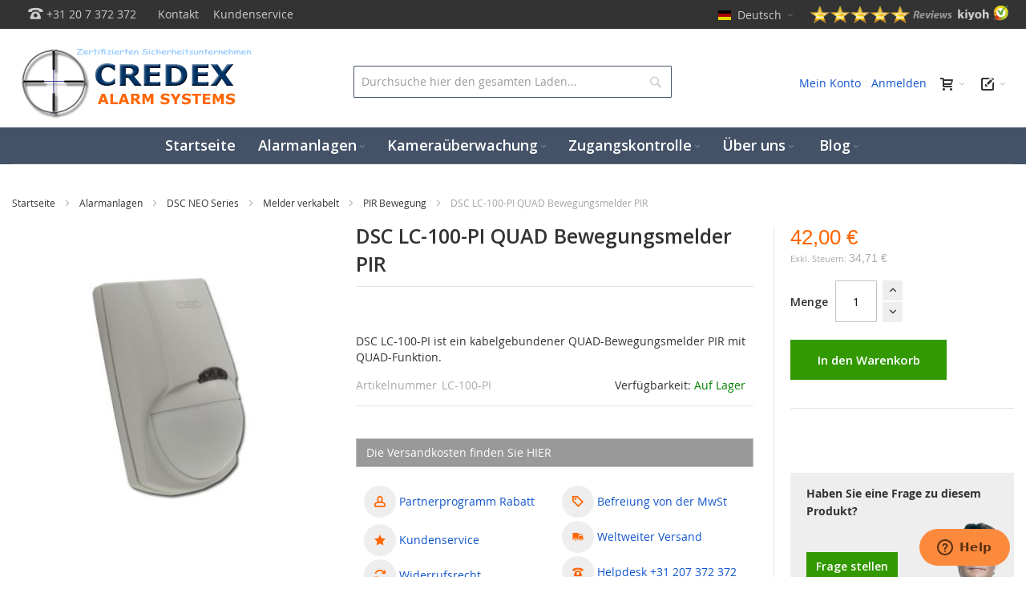

--- FILE ---
content_type: text/html; charset=UTF-8
request_url: https://www.credexalarmsystems.eu/de/dsc-lc-100-pi-quad-bewegingsmelder-pir.html
body_size: 64422
content:
<!DOCTYPE html>
<html lang="de">
<head prefix="og: http://ogp.me/ns# fb: http://ogp.me/ns/fb# product: http://ogp.me/ns/product#">
<meta name="p:domain_verify" content="pUBncT7pjQWlqwQVgPlVk65YDUJwtGmx"/>
<link rel="dns-prefetch" href="https://cdjs.cloudflare.com">
<link rel="dns-prefetch" href="https://static.sooqr.com">
<link rel="dns-prefetch" href="https://www.youtube.com">
<link rel="dns-prefetch" href="https://fonts.gstatic.com">
<link rel="dns-prefetch" href="https://fonts.googleapis.com">
<link rel="dns-prefetch" href="https://static.zdassets.com">
<link rel="preconnect" href="https://cdnjs.cloudflare.com" crossorigin>
<link rel="preconnect" href="https://static.sooqr.com" crossorigin>
<link rel="preconnect" href="https://static.zdassets.com" crossorigin>
<link rel="preload" href="https://www.credexalarmsystems.eu/static/version1767874708/frontend/Infortis/ultimo/de_DE/requirejs-config.js" as="script" >
<link rel="preload" href="https://www.credexalarmsystems.eu/static/version1767874708/frontend/Infortis/ultimo/de_DE/mage/requirejs/mixins.js" as="script" >
<link rel="preload" href="https://www.credexalarmsystems.eu/static/version1767874708/frontend/Infortis/ultimo/de_DE/requirejs/require.js" as="script" >
<link rel="preload" href="https://www.credexalarmsystems.eu/static/version1767874708/frontend/Infortis/ultimo/de_DE/knockoutjs/knockout.js" as="script" >
<link rel="preload" as="font" href="https://www.credexalarmsystems.eu/static/version1767874708/frontend/Infortis/ultimo/de_DE/fonts/themeicons/ThemeIcons.woff?387osh" type="font/woff2" crossorigin>
<link rel="preload" as="font" href="https://www.credexalarmsystems.eu/static/version1767874708/frontend/Infortis/ultimo/de_DE/fonts/opensans/regular/opensans-400.woff2" type="font/woff2" crossorigin>
<link rel="preload" as="font" href="https://www.credexalarmsystems.eu/static/version1767874708/frontend/Infortis/ultimo/de_DE/fonts/opensans/semibold/opensans-600.woff2" type="font/woff2" crossorigin>
<link rel="preload" as="font" href="https://www.credexalarmsystems.eu/static/version1767874708/frontend/Infortis/ultimo/de_DE/fonts/opensans/bold/opensans-700.woff2" type="font/woff2" crossorigin>
<style>@font-face {font-family: 'ThemeIcons';font-display: swap;src: url("https://www.credexalarmsystems.eu/static/version1767874708/frontend/Infortis/ultimo/de_DE/fonts/themeicons/ThemeIcons.eot?387osh");src: url("https://www.credexalarmsystems.eu/static/version1767874708/frontend/Infortis/ultimo/de_DE/fonts/themeicons/ThemeIcons.eot?#iefix387osh") format('embedded-opentype'),url("https://www.credexalarmsystems.eu/static/version1767874708/frontend/Infortis/ultimo/de_DE/fonts/themeicons/ThemeIcons.woff?387osh") format('woff'),url("https://www.credexalarmsystems.eu/static/version1767874708/frontend/Infortis/ultimo/de_DE/fonts/themeicons/ThemeIcons.ttf?387osh") format('truetype'),url("https://www.credexalarmsystems.eu/static/version1767874708/frontend/Infortis/ultimo/de_DE/fonts/themeicons/ThemeIcons.svg?387osh#ThemeIcons") format('svg');font-weight: normal;font-style: normal}.header-top-container {background-color: #333;}body{color:#333;font: normal normal 400 1.4rem/1.42857143 "Open Sans", georgia, serif;}html{font-size:62.5%;-webkit-text-size-adjust:100%;-ms-text-size-adjust:100%;font-size-adjust:100%}article,aside,details,figcaption,figure,main,footer,header,nav,section,summary{display:block}nav ul,nav ol{list-style:none none}img{border:0}img,object,video,embed{max-height:100%;max-width:100%}p{margin-top:0rem;margin-bottom:1rem}b,strong{font-weight:700}small,.small{font-size:12px}h1{font-weight:normal;line-height:1.1;font-size:2.8rem;margin-top:0rem;margin-bottom:2rem}h2{font-weight:normal;line-height:1.1;font-size:2.8rem;margin-top:0rem;margin-bottom:1rem}h2{font-size:2.4rem}h3{font-weight:normal;line-height:1.1;font-size:2.2rem;margin-top:0rem;margin-bottom:1rem;color:#003366}h4{font-weight:normal;line-height:1.1;font-size:1.9rem;margin-top:0rem;margin-bottom:1rem}h6{font-weight:normal;line-height:1.1;font-size:1.4rem;margin-top:0rem;margin-bottom:1rem}a,.alink{text-decoration:none}ul,ol{margin-top:0rem;margin-bottom:2.5rem}ul>li,ol>li{margin-top:0rem;margin-bottom:1rem}ul ul,ol ul,ul ol,ol ol{margin-bottom:0}table{width:100%;border-collapse:collapse;border-spacing:0;max-width:100%}table>tbody>tr>th,table>tfoot>tr>th,table>tbody>tr>td,table>tfoot>tr>td{vertical-align:top}table>thead>tr>th,table>tbody>tr>th,table>tfoot>tr>th,table>thead>tr>td,table>tbody>tr>td,table>tfoot>tr>td{padding:8px 10px}button,.cart.table-wrapper .actions-toolbar>.action,.action-gift{background-image:none;background:#eee;border:none;color:#333;cursor:pointer;display:inline-block;font-family:'Open Sans','Helvetica Neue',Helvetica,Arial,sans-serif;font-weight:600;margin:0;padding:8px 15px;font-size:1.4rem;line-height:1.6rem;box-sizing:border-box;vertical-align:middle}button.disabled,button[disabled],fieldset[disabled] button,.cart.table-wrapper .actions-toolbar>.action.disabled,.cart.table-wrapper .actions-toolbar>.action[disabled],fieldset[disabled] .cart.table-wrapper .actions-toolbar>.action,.action-gift.disabled,.action-gift[disabled],fieldset[disabled] .action-gift{opacity: .5;cursor:default;pointer-events:none}input[type="text"],input[type="password"],input[type="url"],input[type="tel"],input[type="search"],input[type="number"],input[type="datetime"],input[type="email"]{background:#fff;background-clip:padding-box;border:1px solid #c2c2c2;border-radius:1px;font-family:'Open Sans','Helvetica Neue',Helvetica,Arial,sans-serif;font-size:14px;height:32px;line-height:1.42857143;padding:0 9px;vertical-align:baseline;width:100%;box-sizing:border-box}input[type="text"]::-webkit-input-placeholder,input[type="password"]::-webkit-input-placeholder,input[type="url"]::-webkit-input-placeholder,input[type="tel"]::-webkit-input-placeholder,input[type="search"]::-webkit-input-placeholder,input[type="number"]::-webkit-input-placeholder,input[type="datetime"]::-webkit-input-placeholder,input[type="email"]::-webkit-input-placeholder{color:#c2c2c2}form{-webkit-tap-highlight-color:rgba(0,0,0,0)}.aw-ar__agreements-items,.bundle-options-container .block-bundle-summary .bundle.items,.cart-container .checkout-methods-items,.opc-wrapper .opc,.opc-progress-bar,.checkout-agreements-items,.block-wishlist-management .wishlist-select-items,.paypal-review .items-qty,.order-details-items .items-qty,.product-items,.prices-tier,.block-banners .banner-items,.block-banners-inline .banner-items,.block-event .slider-panel .slider{margin:0;padding:0;list-style:none none}.actions-toolbar>.primary .action,.actions-toolbar>.secondary .action{width:100%}.block,.block-banners,.block-banners-inline{margin-bottom:40px}.product-item-name,.product.name a{font-weight:400}.product-item-name>a,.product.name a>a{color:#333;text-decoration:none}.abs-product-link>a:visited,.product-item-name>a:visited,.product.name a>a:visited{color:#333}.abs-add-clearfix:before,.abs-add-clearfix:after,.abs-add-fields .fieldset .actions-toolbar:not(:first-child):before,.abs-add-fields .fieldset .actions-toolbar:not(:first-child):after,.payment-method-braintree .hosted-date-wrap:before,.payment-method-braintree .hosted-date-wrap:after,.cart.table-wrapper .actions-toolbar:before,.cart.table-wrapper .actions-toolbar:after,.cart.table-wrapper .item-options:before,.cart.table-wrapper .item-options:after,.minicart-items .product-item>.product:before,.minicart-items .product-item>.product:after,.checkout-container:before,.checkout-container:after,.checkout-onepage-success:before,.checkout-onepage-success:after,.opc-estimated-wrapper:before,.opc-estimated-wrapper:after,.opc-wrapper .field.addresses:before,.opc-wrapper .field.addresses:after,.opc-block-summary .items-in-cart .product .item-options:before,.opc-block-summary .items-in-cart .product .item-options:after,.fieldset .fullname .field:before,.fieldset .fullname .field:after,.page-product-downloadable .product-add-form:before,.page-product-downloadable .product-add-form:after,.gift-options:before,.gift-options:after,.gift-item-block .content:before,.gift-item-block .content:after,.order-details-items .order-gift-message:before,.order-details-items .order-gift-message:after,.order-details-items .block-order-details-gift-message:before,.order-details-items .block-order-details-gift-message:after,.block-giftregistry-shared-items .product .item-options:before,.block-giftregistry-shared-items .product .item-options:after,.gift-wrapping-list:before,.gift-wrapping-list:after,.opc-wrapper .data.table .gift-wrapping:before,.opc-wrapper .data.table .gift-wrapping:after,.table-order-items .gift-wrapping:before,.table-order-items .gift-wrapping:after,.table-order-review .gift-wrapping:before,.table-order-review .gift-wrapping:after,.order-options .product:before,.order-options .product:after,.map-popup .map-info-price:before,.map-popup .map-info-price:after,.multicheckout .item-options:before,.multicheckout .item-options:after,.multicheckout .block:before,.multicheckout .block:after,.multicheckout .block-content:before,.multicheckout .block-content:after,.customer-review .product-details:before,.customer-review .product-details:after,.slideshow-wrapper-outer:before,.slideshow-wrapper-outer:after,.toolbar:before,.toolbar:after,.toolbar-products:before,.toolbar-products:after,.sidebar .product-items-images:before,.sidebar .product-items-images:after,.inner-container:before,.inner-container:after,.clearfix:before,.clearfix:after,.clearer:before,.clearer:after,.section-line:before,.section-line:after,.section-title:before,.section-title:after,.block-related-thumbnails .product:before,.block-related-thumbnails .product:after,.items-grid:before,.items-grid:after,.product-view .box-description:before,.product-view .box-description:after,.products-list-ext .product-item-actions:before,.products-list-ext .product-item-actions:after,.items-grid-thumbnails .product-item-info:before,.items-grid-thumbnails .product-item-info:after,.user-menu:before,.user-menu:after,.top-links ul:before,.top-links ul:after,.footer-container .footer-primary-top>.inner:before,.footer-container .footer-primary-top>.inner:after,.footer-container .footer-primary-bottom>.inner:before,.footer-container .footer-primary-bottom>.inner:after,.form-giftregistry-share .fieldset .actions-toolbar:not(:first-child):before,.form-giftregistry-share .fieldset .actions-toolbar:not(:first-child):after,.form-giftregistry-edit .fieldset .actions-toolbar:not(:first-child):before,.form-giftregistry-edit .fieldset .actions-toolbar:not(:first-child):after,.form-add-invitations .fieldset .actions-toolbar:not(:first-child):before,.form-add-invitations .fieldset .actions-toolbar:not(:first-child):after,.form-create-return .fieldset .actions-toolbar:not(:first-child):before,.form-create-return .fieldset .actions-toolbar:not(:first-child):after,.form.send.friend .fieldset .actions-toolbar:not(:first-child):before,.form.send.friend .fieldset .actions-toolbar:not(:first-child):after{content:'';display:table}.abs-add-clearfix:after,.abs-add-fields .fieldset .actions-toolbar:not(:first-child):after,.payment-method-braintree .hosted-date-wrap:after,.cart.table-wrapper .actions-toolbar:after,.cart.table-wrapper .item-options:after,.minicart-items .product-item>.product:after,.checkout-container:after,.checkout-onepage-success:after,.opc-estimated-wrapper:after,.opc-wrapper .field.addresses:after,.opc-block-summary .items-in-cart .product .item-options:after,.fieldset .fullname .field:after,.page-product-downloadable .product-add-form:after,.gift-options:after,.gift-item-block .content:after,.order-details-items .order-gift-message:after,.order-details-items .block-order-details-gift-message:after,.block-giftregistry-shared-items .product .item-options:after,.gift-wrapping-list:after,.opc-wrapper .data.table .gift-wrapping:after,.table-order-items .gift-wrapping:after,.table-order-review .gift-wrapping:after,.order-options .product:after,.map-popup .map-info-price:after,.multicheckout .item-options:after,.multicheckout .block:after,.multicheckout .block-content:after,.customer-review .product-details:after,.slideshow-wrapper-outer:after,.toolbar:after,.toolbar-products:after,.sidebar .product-items-images:after,.inner-container:after,.clearfix:after,.clearer:after,.section-line:after,.section-title:after,.block-related-thumbnails .product:after,.items-grid:after,.product-view .box-description:after,.products-list-ext .product-item-actions:after,.items-grid-thumbnails .product-item-info:after,.user-menu:after,.top-links ul:after,.footer-container .footer-primary-top>.inner:after,.footer-container .footer-primary-bottom>.inner:after,.form-giftregistry-share .fieldset .actions-toolbar:not(:first-child):after,.form-giftregistry-edit .fieldset .actions-toolbar:not(:first-child):after,.form-add-invitations .fieldset .actions-toolbar:not(:first-child):after,.form-create-return .fieldset .actions-toolbar:not(:first-child):after,.form.send.friend .fieldset .actions-toolbar:not(:first-child):after{clear:both}.abs-field-date .control,.abs-field-tooltip,.columns .column.main,.columns .sidebar-main,.columns .sidebar-additional,.column .block-addbysku .sku,.bundle-options-container .block-bundle-summary,.cart-summary,.opc-wrapper .shipping-address-item,.shipping-policy-block.field-tooltip .field-tooltip-content,.opc-block-summary,.search-autocomplete,.product-item,.sidebar .product-items-images .product-item,.sidebar .block-addbysku .fieldset .fields .field.sku,.block-event .slider-panel .slider .item .action.show,.field.date .control,.field .control._with-tooltip{box-sizing:border-box}.table-comparison .wishlist.split.button>.action.split,.product-items .wishlist.split.button>.action.split,.action.mailto.friend,.product-social-links .action.towishlist,.product-items .item .action.towishlist,.product-items .product-item .action.towishlist,.table-comparison .action.towishlist,.product-item-actions .actions-secondary>.action,.product-social-links .action.tocompare,.product-items .item .action.tocompare,.product-items .product-item .action.tocompare{display:inline-block;text-decoration:none}.abs-actions-addto-gridlist>span,.table-comparison .wishlist.split.button>.action.split>span,.product-items .wishlist.split.button>.action.split>span,.action.mailto.friend>span,.product-social-links .action.towishlist>span,.product-items .item .action.towishlist>span,.product-items .product-item .action.towishlist>span,.table-comparison .action.towishlist>span,.product-item-actions .actions-secondary>.action>span,.product-social-links .action.tocompare>span,.product-items .item .action.tocompare>span,.product-items .product-item .action.tocompare>span{border:0;clip:rect(0, 0, 0, 0);height:1px;margin:-1px;overflow:hidden;padding:0;position:absolute;width:1px}.abs-actions-addto-gridlist:before,.table-comparison .wishlist.split.button>.action.split:before,.product-items .wishlist.split.button>.action.split:before,.action.mailto.friend:before,.product-social-links .action.towishlist:before,.product-items .item .action.towishlist:before,.product-items .product-item .action.towishlist:before,.table-comparison .action.towishlist:before,.product-item-actions .actions-secondary>.action:before,.product-social-links .action.tocompare:before,.product-items .item .action.tocompare:before,.product-items .product-item .action.tocompare:before{-webkit-font-smoothing:antialiased;-moz-osx-font-smoothing:grayscale;font-size:29px;line-height:24px;color:#7d7d7d;font-family:'icons-blank-theme';vertical-align:middle;display:inline-block;font-weight:normal;overflow:hidden;speak:none;text-align:center}.bundle-actions .action.primary,.bundle-options-container .block-bundle-summary .box-tocart .action.primary,.cart-container .checkout-methods-items .action.primary,.block-minicart .block-content>.actions>.primary .action.primary,.methods-shipping .actions-toolbar .action.primary,.block-authentication .action.action-register,.block-authentication .action.action-login,.checkout-payment-method .payment-method-content>.actions-toolbar>.primary .action.primary,.form-address-edit .actions-toolbar .action.primary,.multicheckout .action.primary,.product-info-main .box-tocart .action.tocart,.product-options-bottom .box-tocart .action.tocart{line-height:2.2rem;padding:15px 17px;font-size:1.8rem}.items{margin:0;padding:0;list-style:none none}.columns{display:-webkit-flex;display:-ms-flexbox;display:flex;-webkit-flex-wrap:wrap;flex-wrap:wrap;box-sizing:border-box}.columns:after{clear:both;content:' ';display:block;height:0;overflow:hidden;visibility:hidden}.columns .column.main{padding-bottom:40px;-webkit-flex-basis:100%;flex-basis:100%;-webkit-flex-grow:1;flex-grow:1;-ms-flex-order:1;-webkit-order:1;order:1}.fieldset{border:0;margin:0 0 40px;padding:0;letter-spacing:-.31em}.fieldset>*{letter-spacing:normal}.fieldset:last-child{margin-bottom:20px}.fieldset>.field,.fieldset>.fields>.field{margin:0 0 20px}.fieldset>.field>.label,.fieldset>.fields>.field>.label{font-weight:700}.fieldset>.field.required>.label:after,.fieldset>.fields>.field.required>.label:after,.fieldset>.field._required>.label:after,.fieldset>.fields>.field._required>.label:after{content:'*';color:#e02b27;font-size:1.2rem;margin:0 0 0 5px}button,a.action.primary,.cart.table-wrapper .actions-toolbar>.action,.action-gift{border-radius:0}a.action.primary{display:inline-block;text-decoration:none}.action.primary{background-image:none;background:#5bd2ec;border:none;color:#fff;cursor:pointer;display:inline-block;font-family:'Open Sans','Helvetica Neue',Helvetica,Arial,sans-serif;font-weight:600;padding:8px 15px;font-size:1.4rem;box-sizing:border-box;vertical-align:middle}.actions-toolbar>.primary,.actions-toolbar>.secondary{text-align:center;margin-bottom:10px}.actions-toolbar>.primary .action,.actions-toolbar>.secondary .action{margin-bottom:10px}.actions-toolbar>.primary .action:last-child,.actions-toolbar>.secondary .action:last-child{margin-bottom:0}.actions-toolbar>.primary:last-child,.actions-toolbar>.secondary:last-child{margin-bottom:0}.modal-slide,.modal-popup{bottom:0;left:0;min-width:0;position:fixed;right:0;top:0;visibility:hidden;opacity:0;-webkit-transition:visibility 0s .3s,opacity .3s ease;transition:visibility 0s .3s,opacity .3s ease}.modal-slide .modal-inner-wrap,.modal-popup .modal-inner-wrap{background-color:#fff;box-shadow:0 0 12px 2px rgba(0,0,0,0.35);opacity:1;pointer-events:auto}.modal-slide{left:44px;z-index:900}.modal-slide .modal-inner-wrap{height:100%;overflow-y:auto;position:static;-webkit-transform:translateX(100%);transform:translateX(100%);-webkit-transition:-webkit-transform .3s ease-in-out;transition:transform .3s ease-in-out;width:auto}.modal-slide._inner-scroll .modal-inner-wrap{overflow-y:visible;display:-webkit-flex;display:-ms-flexbox;display:flex;-webkit-flex-direction:column;-ms-flex-direction:column;flex-direction:column}.modal-slide._inner-scroll .modal-header,.modal-slide._inner-scroll .modal-footer{-webkit-flex-grow:0;flex-grow:0;-webkit-flex-shrink:0;flex-shrink:0}.modal-slide._inner-scroll .modal-content{overflow-y:auto}.modal-slide .modal-header,.modal-slide .modal-content,.modal-slide .modal-footer{padding:0 2.6rem 2.6rem}.modal-slide .modal-header{padding-bottom:2.1rem;padding-top:2.1rem}.modal-popup{z-index:900;left:0;overflow-y:auto}.modal-popup .modal-inner-wrap{margin:5rem auto;width:75%;display:-webkit-flex;display:-ms-flexbox;display:flex;-webkit-flex-direction:column;-ms-flex-direction:column;flex-direction:column;box-sizing:border-box;height:auto;left:0;position:absolute;right:0;-webkit-transform:translateY(-200%);transform:translateY(-200%);-webkit-transition:-webkit-transform .2s ease;transition:transform .2s ease}.modal-popup._inner-scroll{overflow-y:visible}.modal-popup._inner-scroll .modal-inner-wrap{max-height:90%}.modal-popup._inner-scroll .modal-content{overflow-y:auto}.modal-popup .modal-header,.modal-popup .modal-content,.modal-popup .modal-footer{padding-left:3rem;padding-right:3rem}.modal-popup .modal-header,.modal-popup .modal-footer{-webkit-flex-grow:0;flex-grow:0;-webkit-flex-shrink:0;flex-shrink:0}.modal-popup .modal-header{padding-bottom:1.2rem;padding-top:3rem}.modal-custom .action-close,.modal-popup .action-close,.modal-slide .action-close{background-image:none;background:none;-moz-box-sizing:content-box;border:0;box-shadow:none;line-height:inherit;margin:0;padding:0;text-shadow:none;font-weight:400;display:inline-block;text-decoration:none;position:absolute;right:0;top:0}.modal-custom .action-close>span,.modal-popup .action-close>span,.modal-slide .action-close>span{border:0;clip:rect(0, 0, 0, 0);height:1px;margin:-1px;overflow:hidden;padding:0;position:absolute;width:1px}.modal-custom .action-close:before,.modal-popup .action-close:before,.modal-slide .action-close:before{-webkit-font-smoothing:antialiased;-moz-osx-font-smoothing:grayscale;font-size:32px;line-height:32px;color:#8f8f8f;content:'e616';font-family:'icons-blank-theme';margin:0;vertical-align:top;display:inline-block;font-weight:normal;overflow:hidden;speak:none;text-align:center}.modal-popup{pointer-events:none}.modal-popup .action-close{padding:10px}.modal-slide .action-close{padding:1.1rem 2rem}.mfp-hide{display:none !important}.aw-acp-popup{position:relative;margin:20px auto;padding:15px;max-width:640px;background:#fff;box-sizing:border-box}.mini-cart .mini-cart-heading .ic{font-size:16px;line-height:1em}.block-minicart{position:relative}.minicart-wrapper{float:right}.minicart-wrapper .block-minicart{padding:25px 20px;right:0;width:320px}.minicart-wrapper .action.showcart{white-space:nowrap}.minicart-wrapper .action.showcart .counter.qty{background:#ff5501;color:#fff;height:24px;line-height:24px;border-radius:2px;display:inline-block;margin:3px 0 0;min-width:18px;overflow:hidden;padding:0 3px;text-align:center;white-space:normal}.minicart-wrapper .action.showcart .counter.qty.empty{display:none}.block-authentication .block-title{font-size:2.4rem;border-bottom:0;margin-bottom:25px}.block-authentication .block-title strong{font-weight:300}.block-authentication .field .label{font-weight:400}.block-authentication .actions-toolbar{margin-bottom:5px}.block-authentication .actions-toolbar>.secondary{padding-top:25px;text-align:left}.block-authentication .block[class]{margin:0}.block-authentication .block[class] ul{list-style:none;padding-left:10px}.block-authentication .block[class] .field .control,.block-authentication .block[class] .field .label{float:none;width:auto}.block-authentication .block[class]+.block{border-top:1px solid #c1c1c1;margin-top:40px;padding-top:40px;position:relative}.block-authentication .block[class]+.block:before{height:36px;line-height:34px;margin:-19px 0 0 -18px;min-width:36px;background:#fff;border:1px solid #c1c1c1;border-radius:50%;box-sizing:border-box;color:#c1c1c1;content:attr(data-label);display:inline-block;left:50%;letter-spacing:normal;padding:0 .2rem;position:absolute;text-align:center;text-transform:uppercase;top:0}.field.password .control{display:-webkit-flex;display:-ms-flexbox;display:flex;-webkit-flex-direction:column;-ms-flex-direction:column;flex-direction:column}.field.password .control .input-text{-ms-flex-order:0;-webkit-order:0;order:0;z-index:2}.clearfix:after{clear:both;content:'';display:block;height:0;visibility:hidden}.brand-name{font-family:Verdana,Arial,Helvetica,sans-serif;font-size:22px;line-height:18px;text-align:center}.brand-name-wrapper{display:table;min-height:36px;margin:0 auto}.brand-name-wrapper .brand-name{display:table-cell;vertical-align:middle}.brand-slider .item{padding-bottom:20px;padding-top:20px;text-align:center}.brand-slider .item a{display:block}.brand-slider .owl-item.loading{min-height:60px}.nav-block--center{margin-top:1%;margin-bottom:1%}.menu-trigger{display:block;cursor:pointer;-webkit-user-select:none;-moz-user-select:none;-ms-user-select:none;user-select:none}.nav-regular .caret{display:none}.nav-regular .nav-item--parent>a .caret{display:inline-block}li.level0>a>span{position:relative}.navi a.no-click{cursor:default}.navi,.menu-trigger,.nav-regular .nav-item.level0>a{-webkit-tap-highlight-color:transparent}.navi-wrapper{position:relative}.navi{position:relative;-webkit-transform:translateZ(0)}.navi>ul{list-style:none;margin:0;padding:0}.navi>ul:before,.navi>ul:after{display:table;content:" "}.navi>ul:after{clear:both}.navi .nav-item{margin:0}.header-container .navi{z-index:3}.nav-border-bottom{clear:both}.menu-trigger,.nav-regular .nav-item.level0>a{line-height:50px}.nav-regular.centered{text-align:center}.nav-regular.centered li.level0{float:none;display:inline-block}.nav-regular .opener{display:none}.menu-trigger,.nav-holder .dropdown-block .dropdown-heading{font-size:14px}.mobnav-trigger{display:none}.nav-regular .nav-item{text-align:left}.nav-regular .nav-item>a{display:block;text-decoration:none;font-size:14px}.nav-regular li.level0{float:left}.nav-regular li.level0>a{padding:0 12px}.nav-regular li.level0>a>span{display:inline-block;white-space:nowrap}.nav-regular li.level0>a .caret{opacity:0.3;line-height:1}.nav-regular .nav-panel--dropdown{display:none;position:absolute;top:0;background-color:#fff;z-index:1}.navi .nav-panel-inner{padding:20px}.nav-regular .nav-panel.full-width{width:100%}.nav-regular.opt-fx-fade-inout .nav-panel .nav-item--parent>.nav-panel--dropdown{display:block;left:-10000px;opacity:0;-moz-transition:opacity 50ms ease-in-out 50ms,left 0s ease-in-out 100ms,top 0s ease-in-out 100ms;-webkit-transition:opacity 50ms ease-in-out 50ms,left 0s ease-in-out 100ms,top 0s ease-in-out 100ms;-o-transition:opacity 50ms ease-in-out 50ms,left 0s ease-in-out 100ms,top 0s ease-in-out 100ms;transition:opacity 50ms ease-in-out 50ms,left 0s ease-in-out 100ms,top 0s ease-in-out 100ms}.nav-regular .mega>.nav-panel--dropdown{margin:0}.nav-regular .nav-submenu--mega{margin-left:-1%;margin-right:-1%}.nav-regular .nav-submenu--mega>.nav-item{display:inline-block;float:none;vertical-align:top;padding-top:0;padding-bottom:5px}.nav-regular .nav-submenu--mega>li>.nav-panel{position:static;margin-bottom:10px}.nav-regular .classic>.nav-panel--dropdown{margin:0;padding:10px;width:16em;min-width:12em}.nav-regular .nav-panel li.classic{position:relative}.dd-itemgrid>.nav-item{float:left;padding-left:1%;padding-right:1%}.dd-itemgrid-3col>.nav-item{width:31.3333%}.dd-itemgrid-3col>.nav-item:nth-child(3n+1){clear:left}.dd-itemgrid-5col>.nav-item{width:18%}.dd-itemgrid-5col>.nav-item:nth-child(5n+1){clear:left}.slideshow-wrapper{margin:0 auto}.slideshow{display:none}.block-search{margin-bottom:0;position:relative;z-index:5}.block-search .block-title{display:none}.block-search .block-content{margin-bottom:0}.block-search .block.block-content{padding:0}.block-search .input-text{height:40px;line-height:40px;padding-right:40px;overflow:hidden;text-overflow:ellipsis}.block-search .action.search{display:inline-block;background-image:none;background:none;-moz-box-sizing:content-box;border:0;box-shadow:none;line-height:inherit;margin:0;padding:0;text-decoration:none;text-shadow:none;font-weight:400}.block-search .action.search>span{border:0;clip:rect(0, 0, 0, 0);height:1px;margin:-1px;overflow:hidden;padding:0;position:absolute;width:1px}.block-search .action.search:before{-webkit-font-smoothing:antialiased;-moz-osx-font-smoothing:grayscale;font-size:22px;line-height:38px;color:#8f8f8f;content:'\e615';font-family:'icons-blank-theme';margin:0;vertical-align:top;display:inline-block;font-weight:normal;overflow:hidden;speak:none;text-align:center}.block-search .action.search.disabled,.block-search .action.search[disabled],fieldset[disabled] .block-search .action.search{pointer-events:none;opacity: .5}.block-search .action.search{position:absolute;right:0;top:0;display:inline-block;z-index:1;padding:0;margin:1px;width:38px;height:38px;line-height:38px;text-align:center}.page-footer{margin-top:auto}.widget{clear:both}.product-social-links .action.towishlist:before,.product-items .item .action.towishlist:before,.product-items .product-item .action.towishlist:before,.table-comparison .action.towishlist:before{content:'e600'}.product-item-name{display:block;margin:5px 0;word-wrap:break-word;-webkit-hyphens:auto;-moz-hyphens:auto;-ms-hyphens:auto;hyphens:auto}.product-item-info{width:152px;max-width:100%}.items-grid .itemgrid .product-item-info,.itemslider .product-item-info,.product-slider .product-item-info{width:auto;max-width:none}.product-image-photo{display:block}.abs-sidebar-block-title,.sidebar .block .block-title,.itemslider .block-title,.product-slider .block-title,.block.related .block-title,.block.upsell .block-title,.block.crosssell .block-title,.section-title,.collateral-block>.block-title{margin-bottom:15px;padding-top:15px;padding-bottom:15px;border-bottom:1px solid #e5e5e5}.abs-sidebar-block-title>strong,.sidebar .block .block-title>strong,.itemslider .block-title>strong,.product-slider .block-title>strong,.block.related .block-title>strong,.block.upsell .block-title>strong,.block.crosssell .block-title>strong,.section-title>strong,.collateral-block>.block-title>strong{font-weight:normal;font-size:19px;line-height:24px}.abs-global-border-color,h1.border-bottom,h2.border-bottom,h3.border-bottom,h4.border-bottom,h5.border-bottom,h6.border-bottom,.filter .block-subtitle,.filter-options-item,.abs-sidebar-block-title,.catalog-category-view .products-list-ext .item:first-child,.collateral-container .review-list .review-toolbar,.section-line,.custom-sidebar-right .inner,.custom-sidebar-left .inner,.sidebar .block .block-title,.itemslider .block-title,.product-slider .block-title,.block.related .block-title,.block.upsell .block-title,.block.crosssell .block-title,.section-title,.collateral-block>.block-title{border-color:#e5e5e5}.links{margin:0}.links>li{float:left;margin-bottom:0}.links>li>*,.links>li.label{display:block;line-height:36px;padding:0 7px}.links-wrapper-separators-left .links>li{margin-left:-1px}.links-wrapper-separators-left .links>li:first-child{margin-left:0}.links-wrapper-separators-left .links>li:first-child>*{background-image:none}.collapsible .block-title,.mobile-collapsible .block-title{padding-top:8px;padding-bottom:8px;border-bottom:1px solid #f2f2f2;border-color:rgba(0,0,0,0.05);margin-bottom:10px;font-size:18px;line-height:1.25em;font-weight:normal}.collapsible .block-content,.collapsible .block-content>*{margin-top:0}.collapsible .block-title:after,.mobile-collapsible .block-title:after,.sidebar .block .block-title:after{float:right;font-size:22px}.collapsible .block-title,.mobile-collapsible .block-title,.sidebar .block .block-title{cursor:pointer}.dropdown-block{position:relative;}.dropdown-block .dropdown-heading{display:inline-block;line-height:36px;max-height:36px;cursor:pointer}.dropdown-block .dropdown-heading .label.hide{display:none}.dropdown-block .dropdown-heading>*{display:inline-block;vertical-align:middle}.dropdown-block .dropdown-heading.cover>span,.dropdown-block .dropdown-heading.cover>div{display:block;vertical-align:baseline;cursor:default}.dropdown-block .dropdown-heading.cover>span>*,.dropdown-block .dropdown-heading.cover>div>*{display:inline-block;vertical-align:middle}.dropdown-block .dropdown-heading .caret,.dropdown-block .dropdown-heading .caret{margin-right:-3px}.dropdown-block .dropdown-heading .value{margin-left:2px}.dropdown-block .dropdown-heading .dropdown-icon{width:18px;text-indent:-9999px;background-position:0 50%;background-repeat:no-repeat}.dropdown-block .dropdown-heading.cover>span,.dropdown-block .dropdown-heading.cover>div{padding:0 10px}.dropdown-block-trigger .dropdown-content{display:none}.dropdown-block .dropdown-content{position:absolute;top:100%;left:0;z-index:10;margin:0;min-width:130px;line-height:1.5em;text-align:left;list-style:none;background-color:#fff}.dropdown-block .dropdown-content.left-hand{left:auto;right:0}.dropdown-block .dropdown-content>li .label {margin-right: 8px;display: inline-block}.dropdown-block .dropdown-content .dropdown-icon {width: 18px;text-indent: -9999px;background-position: 0 50%;background-repeat: no-repeat}.owl-carousel .owl-wrapper:after{content:".";display:block;clear:both;visibility:hidden;line-height:0;height:0}.owl-carousel{display:none;position:relative;width:100%;-ms-touch-action:pan-y}.owl-carousel .owl-wrapper{display:none;position:relative;-webkit-transform:translate3d(0px, 0px, 0px)}.owl-carousel .owl-wrapper-outer{overflow:hidden;position:relative;width:100%}.owl-carousel .owl-wrapper-outer.autoHeight{-webkit-transition:height 500ms ease-in-out;-moz-transition:height 500ms ease-in-out;-ms-transition:height 500ms ease-in-out;-o-transition:height 500ms ease-in-out;transition:height 500ms ease-in-out}.owl-carousel .owl-item{float:left}.owl-controls .owl-page,.owl-controls .owl-buttons div{cursor:pointer}.owl-controls{-webkit-user-select:none;-khtml-user-select:none;-moz-user-select:none;-ms-user-select:none;user-select:none;-webkit-tap-highlight-color:rgba(0,0,0,0)}.owl-carousel .owl-wrapper,.owl-carousel .owl-item{-webkit-backface-visibility:hidden;-moz-backface-visibility:hidden;-ms-backface-visibility:hidden;-webkit-transform:translate3d(0,0,0);-moz-transform:translate3d(0,0,0);-ms-transform:translate3d(0,0,0)}.owl-origin{-webkit-perspective:1200px;-webkit-perspective-origin-x:50%;-webkit-perspective-origin-y:50%;-moz-perspective:1200px;-moz-perspective-origin-x:50%;-moz-perspective-origin-y:50%;perspective:1200px}.owl-fade-out{z-index:10;-webkit-animation:fadeOut .7s both ease;-moz-animation:fadeOut .7s both ease;animation:fadeOut .7s both ease}.owl-fade-in{-webkit-animation:fadeIn .7s both ease;-moz-animation:fadeIn .7s both ease;animation:fadeIn .7s both ease}.owl-item.loading{min-height:80px}.owl-pagination{text-align:center;z-index:1}.block.itemslider .block-title{margin-bottom:0;padding-right:80px}.block.itemslider .block-content{margin:0 0 20px}.block.itemslider .item{padding-left:10px;padding-right:10px}.block.itemslider .owl-item.loading{background-position:center 40px}.slider-arrows1 .owl-controls .owl-buttons{position:absolute}.slider-arrows1 .owl-controls .owl-buttons div{float:left;display:block;width:30px;height:30px;line-height:30px;text-align:center;cursor:pointer;text-decoration:none;overflow:hidden;text-indent:-9999px;background-image:url(../images/infortis/_shared/generic-nav/slider-arrows.png);background-repeat:no-repeat;background-color:#e5e5e5;transition:opacity 300ms ease-in-out,background-color 300ms ease-in-out,color 300ms ease-in-out;-moz-transition:opacity 300ms ease-in-out,background-color 300ms ease-in-out,color 300ms ease-in-out;-webkit-transition:opacity 300ms ease-in-out,background-color 300ms ease-in-out,color 300ms ease-in-out;-o-transition:opacity 300ms ease-in-out,background-color 300ms ease-in-out,color 300ms ease-in-out}.slider-arrows1 .owl-controls .owl-buttons .owl-prev{background-position:-10px -10px;margin-right:1px}.slider-arrows1 .owl-controls .owl-buttons .owl-next{background-position:-60px -10px}.slider-arrows1-pos-top-right .owl-controls .owl-buttons{top:-40px;right:0px}.slider-arrows2 .owl-controls .owl-buttons div{position:absolute;display:block;width:50px;height:50px;line-height:50px;text-align:center;cursor:pointer;text-decoration:none;overflow:hidden;text-indent:-9999px;background-image:url(../images/infortis/_shared/generic-nav/slider-arrows.png);background-repeat:no-repeat;background-color:#fff;transition:opacity 300ms ease-in-out,background-color 300ms ease-in-out,color 300ms ease-in-out;-moz-transition:opacity 300ms ease-in-out,background-color 300ms ease-in-out,color 300ms ease-in-out;-webkit-transition:opacity 300ms ease-in-out,background-color 300ms ease-in-out,color 300ms ease-in-out;-o-transition:opacity 300ms ease-in-out,background-color 300ms ease-in-out,color 300ms ease-in-out;opacity:0;filter:alpha(opacity=0)}.slider-arrows2:hover .owl-controls .owl-buttons div{opacity:1;filter:alpha(opacity=100)}.slider-arrows2 .owl-controls .owl-buttons .owl-prev{background-position:-2px 0;left:0;top:46%}.slider-arrows2 .owl-controls .owl-buttons .owl-next{background-position:-48px 0;right:0;top:46%}.slider-pagination1 .owl-controls .owl-page{display:inline-block;vertical-align:middle;zoom:1;*display:inline}.slider-pagination1 .owl-controls .owl-page span{display:block;width:12px;height:12px;margin:7px 7px;-webkit-border-radius:20px;-moz-border-radius:20px;border-radius:20px;background-color:#eee;transition:background-color 300ms ease-in-out;-moz-transition:background-color 300ms ease-in-out;-webkit-transition:background-color 300ms ease-in-out;-o-transition:background-color 300ms ease-in-out}.slider-pagination1 .owl-controls .owl-page.active span{background-color:#ccc}.slider-pagination2 .owl-controls .owl-page{display:inline-block;vertical-align:middle;zoom:1;*display:inline}.slider-pagination2 .owl-controls .owl-page span{display:block;-webkit-border-radius:20px;-moz-border-radius:20px;border-radius:20px;background-color:#fff;box-shadow:0 1px 2px rgba(0,0,0,0.3);width:10px;height:10px;margin:8px;transition:width 300ms ease-in-out,height 300ms ease-in-out,margin 300ms ease-in-out,background-color 300ms ease-in-out;-moz-transition:width 300ms ease-in-out,height 300ms ease-in-out,margin 300ms ease-in-out,background-color 300ms ease-in-out;-webkit-transition:width 300ms ease-in-out,height 300ms ease-in-out,margin 300ms ease-in-out,background-color 300ms ease-in-out;-o-transition:width 300ms ease-in-out,height 300ms ease-in-out,margin 300ms ease-in-out,background-color 300ms ease-in-out}.slider-pagination2 .owl-controls.clickable .owl-page:hover span,.slider-pagination2 .owl-controls .owl-page.active span{width:16px;height:16px;margin:5px}.slider-pagination2 .owl-controls .owl-page.active{cursor:default}.pagination-pos-over-bottom-centered .owl-pagination{position:absolute;bottom:0;padding-bottom:14px;width:100%;text-align:center}.ic{display:inline-block;font:normal normal normal 14px/1 ThemeIcons;text-rendering:auto;text-transform:none;-webkit-font-smoothing:antialiased;}.ic-lg{font-size:1.33333333em;line-height:0.75em;vertical-align:-15%}.ic-3x{font-size:3em}.ic-spin{-webkit-animation:spin 2s infinite linear;-moz-animation:spin 2s infinite linear;-o-animation:spin 2s infinite linear;animation:spin 2s infinite linear}.ic-char{font-weight:bold;font-family:Arial,Helvetica,sans-serif !important}.ic-img{font-family:inherit}.ic-img img,.icon img{vertical-align:middle}.ib,.social-links a>span.icon{display:inline-block;text-align:center;background-color:#e5e5e5;-webkit-border-radius:50%;-moz-border-radius:50%;border-radius:50%;-webkit-transition:color 300ms ease-in-out,background-color 300ms ease-in-out;-moz-transition:color 300ms ease-in-out,background-color 300ms ease-in-out;-o-transition:color 300ms ease-in-out,background-color 300ms ease-in-out;transition:color 300ms ease-in-out,background-color 300ms ease-in-out}.ib{line-height:40px;width:40px;height:40px}.ib-size-xxl{line-height:100px;width:100px;height:100px}.ib-size-xxxl{line-height:120px;width:120px;height:120px}.ib+.label{line-height:40px;display:inline-block}.ib.ic-char,.ib.i-char{text-align:center}.ib-wrapper-square .ib,.ib-wrapper--square .ib,.icon-wrapper-square .ib{-webkit-border-radius:0;-moz-border-radius:0;border-radius:0}[class*="ib-ef-"]{position:relative;z-index:1}[class*="ib-ef-"]:after{pointer-events:none;position:absolute;width:100%;height:100%;-webkit-border-radius:50%;-moz-border-radius:50%;border-radius:50%;content:'';-webkit-box-sizing:content-box;-moz-box-sizing:content-box;box-sizing:content-box}.feature{margin:0 0 10px}.feature:before,.feature:after{content:'';display:table}.feature:after{clear:both}.feature.first{margin-top:0}.feature.last{margin-bottom:0}.feature p:last-child{margin-bottom:0}.feature .above-heading{margin:0 0 7px;font-size:1.1rem;line-height:1.8rem;text-transform:uppercase;color:#888}.feature>.ic:first-child,.feature>.left{float:left;margin:0 20px 16px 0}.feature.indent>.ic:first-child,.feature.indent>.left,.feature.indent>.right{margin-bottom:0}.feature.indent{padding-left:60px}.feature.indent>.ic:first-child,.feature.indent>.left{margin-left:-60px}.feature.centered{text-align:center}.feature.centered>.ic{float:none !important;margin:0 0 15px !important}.ic-phone:before{content:"\e204"}.ic-letter:before{content:"\e205"}.feature.centered{text-align:center}.feature.centered>.ic{float:none !important;margin:0 0 15px !important}.ic-reload:before{content:"\e210"}.ic-facebook:before{content:"\e213"}.ic-twitter:before{content:"\e214"}.ic-youtube:before{content:"\e216"}.ic-home:before{content:"\e21f"}.ic-cart:before,.ic-cart1:before{content:"\e221"}.ic-heart:before{content:"\e225"}.ic-lightbulb:before{content:"\e244"}.ic-list:before{content:"\e255"}.animated{-webkit-animation-duration:1s;animation-duration:1s;-webkit-animation-fill-mode:both;animation-fill-mode:both}.fadeInRight{-webkit-animation-name:fadeInRight;animation-name:fadeInRight}.delay-0-5{-webkit-animation-delay:0.5s;animation-delay:0.5s}.delay-1{-webkit-animation-delay:1s;animation-delay:1s}.delay-1-5{-webkit-animation-delay:1.5s;animation-delay:1.5s}.ban{position:relative;overflow:hidden}.ban .image{width:100%}.ban .image{-webkit-transition:all 400ms ease-in-out;-moz-transition:all 400ms ease-in-out;-o-transition:all 400ms ease-in-out;transition:all 400ms ease-in-out}.cap{position:absolute;top:0;left:0;bottom:0;width:100%;height:100%;margin:0;padding:15px;z-index:1;-webkit-box-sizing:border-box;-moz-box-sizing:border-box;box-sizing:border-box;-webkit-transition:all 400ms ease-in-out;-moz-transition:all 400ms ease-in-out;-o-transition:all 400ms ease-in-out;transition:all 400ms ease-in-out;background-color:rgba(91,210,236,0.85);color:#fff}.cap-no-bg{background:none !important}.cap-center-horizontally{text-align:center}.cap-center-vertically{top:auto !important;bottom:50% !important;right:0;left:0;height:auto !important;-webkit-transform:translateY(50%) !important;-moz-transform:translateY(50%) !important;-o-transform:translateY(50%) !important;-ms-transform:translateY(50%) !important;transform:translateY(50%) !important}.cap-push-right-5{left:5%;width:auto;right:auto}.cap-push-up-15{bottom:15%;height:auto;top:auto}.cap-text-bg .text{padding:3px 6px;margin-bottom:3px;clear:both;float:left}.cap-text-bg .text:last-child{margin-bottom:0}.cap-text-bg-light-1 .text{background-color:rgba(255,255,255,0.35);color:#000}[class*="ban-caption-hinge-"]{-webkit-perspective:900px;perspective:900px}[class*="ban-caption-hinge-"] .image,[class*="ban-caption-hinge-"] .cap{-webkit-backface-visibility:hidden;backface-visibility:hidden}.ban-caption-hinge-up .image{-webkit-transform-origin:50% 0%;-moz-transform-origin:50% 0%;-o-transform-origin:50% 0%;-ms-transform-origin:50% 0%;transform-origin:50% 0%}.ban-caption-hinge-up .cap{-webkit-transform:rotateX(90deg);-moz-transform:rotateX(90deg);-o-transform:rotateX(90deg);-ms-transform:rotateX(90deg);transform:rotateX(90deg);-webkit-transform-origin:50% 100%;-moz-transform-origin:50% 100%;-o-transform-origin:50% 100%;-ms-transform-origin:50% 100%;transform-origin:50% 100%;opacity:0}*{margin:0;padding:0}ul,ol{list-style:none}img{vertical-align:top}.container{margin-left:auto;margin-right:auto;padding-left:0;padding-right:0}.inner-container{padding-left:15px;padding-right:15px;clear:both}.container.full-width{max-width:none}.container.no-side-padding>.inner-container{padding-left:0;padding-right:0}.addto-links .action{display:inline-block;margin-right:3px}.addto-links .action:last-child{margin-right:0}.addto-links-icons .action{display:block;float:left}.addto-links-icons .icon{font-size:16px}.addto-links-icons .label{display:none !important}.addto-links-icons.addto-onimage{float:right;margin-top:-44px;margin-bottom:0;position:relative;z-index:1;padding-bottom:4px;padding-right:4px}.addto-links-icons.addto-onimage .icon{border-radius:0}.addto-links-icons.addto-onimage .label{display:none}.product-items .item .addto-links-icons .icon{border-radius:0}.product-social-links .addto-links .action:before,.items-grid .item .addto-links .action:before,.product-items .item .addto-links .action:before,.product-social-links .action.feature:before,.items-grid .item .action.feature:before,.product-items .item .action.feature:before{display:none}.product-social-links .addto-links-icons .action .icon,.product-items .item .addto-links-icons .action .icon,.table-comparison .addto-links-icons .action .icon{clip:auto;width:40px;height:40px;margin:0;overflow:visible;position:static}.products-list-ext .product-item-name,.items-grid .product-item-name{color:inherit}.products-list-ext .product-item-img,.items-grid .product-item-img{position:relative;overflow:hidden}.products-list-ext .product-item-img .alt-img,.items-grid .product-item-img .alt-img{display:none;position:absolute;top:0;left:0;z-index:1}.items-grid .item{margin:0;padding-top:20px;padding-bottom:20px;position:relative;-webkit-tap-highlight-color:transparent}.items-grid .product-item-img{margin:0 auto}.items-grid .product-item-name{margin:15px 0 10px;font-size:1.4rem;line-height:2.0rem}.items-grid .actions{margin:10px 0 0}.items-grid.centered .item{text-align:center}.items-grid.centered .item .actions-primary,.items-grid.centered .item .actions-secondary{float:left}.items-grid.centered .item .actions-secondary.addto-onimage{float:right}.itemslider .items-grid.centered .item .actions{display:inline-block;margin-top:0;position:static;bottom:auto}.header{padding:0}.user-menu{width:100%;float:none;margin:0}.top-links ul{float:left}.skip-link .counter{display:inline-block;width:18px;height:18px;line-height:18px;text-align:center;font-size:10px;font-family:Arial,Helvetica,sans-serif;font-weight:bold;background-color:red;color:#fff;-webkit-border-radius:3px;-moz-border-radius:3px;border-radius:3px}#nav-marker-regular,#nav-marker-regular2,#search-marker-regular,#account-links-marker-regular,#mini-compare-marker-regular,#mini-cart-marker-regular,#nav-marker-mobile,#search-marker-mobile,#account-links-marker-mobile,#mini-compare-marker-mobile,#mini-cart-marker-mobile{display:none}.footer-container .item-left{float:left;margin-right:20px}.footer-container .item-right{float:right;margin-left:20px}.footer-container .footer-primary-bottom-spacing{border-top:1px solid;border-color:#eee;border-color:rgba(0,0,0,0.05);padding-top:20px;margin-top:10px}.footer{margin:0 auto;padding:0;text-align:left}.footer .social-links .ib{margin-bottom:3px}.footer .footer-copyright{font-size:11px;line-height:16px;margin:4px 0}.footer .heading{margin-top:0;margin-bottom:10px;font-size:18px;font-weight:normal}.footer ul li{margin-bottom:2px}.container{margin-right:auto;margin-left:auto;padding-left:15px;padding-right:15px}.hide{display:none !important}.container{padding-left:0;padding-right:0;width:100%}ul.bullet{list-style:none outside none;margin:0 0 1em;padding:0}.caret{display:inline-block;vertical-align:middle;font-size:14px;line-height:initial}.dropdown-block .caret{opacity:0.3;filter:alpha(opacity=30)}.fade-on-hover{transition:none;-moz-transition:none;-webkit-transition:none;-o-transition:none}.opc-estimated-wrapper .minicart-wrapper button.action.showcart:before,.form-search .button:before,.buttons-set .back-link a:before,.btn-remove:before,.btn-remove2:before,.map-popup-close:before,.remember-me-popup-head .remember-me-popup-close:before,.btn-edit:before,.breadcrumbs .sep,.caret:before,#cboxPrevious:before,#cboxNext:before,#cboxClose:before,.slider-arrows1 .owl-controls .owl-buttons div:before,.slider-arrows2 .owl-controls .owl-buttons div:before,.slider-arrows3 .owl-controls .owl-buttons div:before,.nav-regular .nav-panel a .caret:before,.nav-regular.with-bullets .nav-submenu--mega>li>ul>li>a:before,.nav-regular .nav-item.simple>ul>li>a:before,.nav-vert li.level0>a .caret:before,.uaccordion .opener:before,.nav-acco .opener:before,.qty-button.increase:before,.qty-button.decrease:before,.collapsible .block-title:after,.mobile-collapsible .block-title:after,.sidebar .block .block-title:after,.opc-estimated-wrapper .minicart-wrapper .cart.table-wrapper .actions-toolbar>.action.action.showcart:before,.opc-estimated-wrapper .minicart-wrapper .action-gift.action.showcart:before{display:inline-block;font-family:ThemeIcons;font-style:normal;font-weight:normal;font-variant:normal;text-transform:none;-webkit-font-smoothing:antialiased;-moz-osx-font-smoothing:grayscale}.caret:before{content:"\e261"}.owl-controls .owl-buttons .owl-prev:before{content:"\e260"}.owl-controls .owl-buttons .owl-next:before{content:"\e263"}.gen-tabs .acctab:after,.collapsible .block-title:after,.mobile-collapsible .block-title:after,.sidebar .block .block-title:after{content:"\e261"}.slider-arrows1 .owl-controls .owl-buttons div,.slider-arrows2 .owl-controls .owl-buttons div,.slider-arrows3 .owl-controls .owl-buttons div{background-image:none !important;text-indent:0;font-size:20px}.nav-regular a>.caret{transition:border-color 300ms ease-in-out,opacity 300ms ease-in-out;-moz-transition:border-color 300ms ease-in-out,opacity 300ms ease-in-out;-webkit-transition:border-color 300ms ease-in-out,opacity 300ms ease-in-out;-o-transition:border-color 300ms ease-in-out,opacity 300ms ease-in-out}.sorter .view-mode .grid,.sorter .view-mode .list,.sorter .sort-by .category-asc,.sorter .sort-by .category-desc,#scroll-to-top{-moz-transition:background-color 300ms ease-in-out,background-position 300ms ease-in-out;-webkit-transition:background-color 300ms ease-in-out,background-position 300ms ease-in-out;-o-transition:background-color 300ms ease-in-out,background-position 300ms ease-in-out;transition:background-color 300ms ease-in-out,background-position 300ms ease-in-out}input.input-text,select,textarea,.product-options ul.options-list,.form-search .button,.product-view .product-img-box .more-views .thumbnails li a,.mini-products-list .product-image,.cart .crosssell .product-image,.gen-tabs .tabs a,.gen-tabs .acctab,.opc .step-title{transition:color 300ms ease-in-out,background-color 300ms ease-in-out,border-color 300ms ease-in-out;-moz-transition:color 300ms ease-in-out,background-color 300ms ease-in-out,border-color 300ms ease-in-out;-webkit-transition:color 300ms ease-in-out,background-color 300ms ease-in-out,border-color 300ms ease-in-out;-o-transition:color 300ms ease-in-out,background-color 300ms ease-in-out,border-color 300ms ease-in-out}.grid12-1,.grid12-2,.grid12-3,.grid12-4,.grid12-5,.grid12-6,.grid12-7,.grid12-8,.grid12-9,.grid12-10,.grid12-11,.grid12-12,.grid-full,.grid-col2-sidebar,.grid-col2-main{display:inline;float:left;margin-left:1%;margin-right:1%}.grid12-3{width:23%}.grid12-4{width:31.33%}.grid12-12,.grid-full{width:98%}.hide-below-1280{display:none !important}.welcome .msgtext{color:#f60;font-size:12px}.slideshow h2{font-size:42px}.slideshow p{font-size:20px}#licensed{background-color:#2d3e50}#licensed .left{float:left;width:40%;color:#fff;min-height:385px;text-align:center;padding:50px 5% 0 5%}#licensed .right{background-color:#f6842c;float:left;width:50%;min-height:265px;text-align:center;padding:85px 0}.action.primary{padding:8px 12px !important}.product-item-name>a,.product.name a>a{color:#036 !important;text-decoration:none}.action.primary{background-color:#390;color:#fff}.minicart-wrapper .action.showcart .counter.qty, .mini-cart .dropdown-heading.action .counter.qty, .mini-compare .dropdown-heading.action .counter.qty, .dropdown-heading.action .counter.qty, .skip-link .counter{background-color:#5bd2ec}.slider-pagination1 .owl-controls .owl-page.active span, .slider-pagination1 .owl-controls.clickable .owl-page.active:hover span, .slider-pagination2 .owl-controls .owl-page.active span, .slider-pagination2 .owl-controls.clickable .owl-page.active:hover span{background-color:#e9e9e9;color:#333}.ib{background-color:#f60;color:#fff}.cap{background-color:rgba(91,210,236,0.85)}.header-top.container{width:100%;max-width:none}.header-regular .block-search .input-text{background-color:#fff;border-color:#1c4587}.header-regular .block-search .input-text, .header-regular .block-search .action.search:before{color:#999}.header-regular .block-search .input-text::-webkit-input-placeholder{color:#999}.header-container .dropdown-block .dropdown-content, .header-container .dropdown-block.open > .dropdown-heading.cover > *, .header-container .truncated .truncated_full_value .item-options, .header-container .form-search .search-autocomplete{background-color:#fff;color:#333}.header-top{color:#ccc}.header-top a{color:#ccc}.header-top, .header-top .dropdown-block .dropdown-heading, .header-top .links>li>*{line-height:36px;max-height:36px}.header-top .dropdown-block .dropdown-heading{max-height:36px}.header-primary{padding-top:20px;padding-bottom:10px}.header-primary .dropdown-block .dropdown-heading, .header-primary .links>li>*{font-size:14px;line-height:36px}.header-primary .dropdown-block .dropdown-heading{max-height:36px}.navi .nav-panel--dropdown{background-color:#fafafa;color:#333}.nav-regular .nav-panel--dropdown{-moz-box-shadow:0 3px 10px rgba(0,0,0, 0.15);-webkit-box-shadow:0 3px 10px rgba(0,0,0, 0.15);box-shadow:0 3px 10px rgba(0,0,0,0.15)}.nav-container{background-color:#f2f2f2}.nav-regular:not(.nav-vert) .nav-item.level0 > a, .nav-holder .dropdown-block .dropdown-heading, .nav-regular .nav-holder a.dropdown-heading:hover{color:#333}.nav-regular:not(.nav-vert) .nav-item.level0.active>a{background-color:transparent;color:#f60}.navi-wrapper .menu-trigger,.nav-regular .nav-item.level0>a{line-height:50px}.menu-trigger, .nav-vert .nav-item.level0>a{line-height:29px}.nav-border-bottom{border-bottom:1px solid #666}.vertnav-trigger, .nav-regular .nav-item.level0 > a, .nav-holder .dropdown-block .dropdown-heading{font-size:18px}.nav-regular .nav-item>a{font-size:16px}.mobnav-trigger, .nav-mobile .nav-item.level0>a{font-size:16px;text-transform:uppercase}.header-mobile.header-container, .header-mobile .header-m-container, .header-mobile .nav-container{padding-top:0;padding-bottom:0}.header-mobile .skip-content--style{background-color:#f5f5f5;color:#333}.main.container{padding-bottom:20px}.slideshow-wrapper .owl-controls .owl-buttons div, .slideshow-wrapper.slider-pagination1 .owl-controls .owl-page span, .slideshow-wrapper.slider-pagination2 .owl-controls .owl-page span, .slideshow-wrapper.slider-pagination2 .owl-controls .owl-page.active span, .slideshow-wrapper.slider-pagination2 .owl-controls.clickable .owl-page.active:hover span{background-color:#fff;color:#333}.footer-container{background-color:#222}.footer{color:#aaa}.footer a{color:#aaa}.footer .ib, .footer span.icon{background-color:#333;color:#fff}.footer-primary{padding-top:20px;padding-bottom:20px}.footer-bottom-container{background-color:#1a1a1a}.footer-bottom{color:#888;padding-top:20px;padding-bottom:20px}.social-links .ib, .social-links a>span.icon{background-color:#666;color:#fff}.header-container .mini-quote-heading{display:block!important}.miniquote-wrapper .action.showquote .counter.qty.empty{display:none}.miniquote-wrapper .action.showquote{white-space:nowrap}.miniquote-wrapper .action.showquote .counter.qty{background:#ff5501;color:#fff;height:24px;line-height:24px;border-radius:2px;display:inline-block;margin:3px 0 0;min-width:18px;overflow:hidden;padding:0 3px;text-align:center;white-space:normal}.mini-quote .mini-quote-heading .ic{font-size:16px;line-height:1em}.block-miniquote{width:390px}</style>
<link rel="stylesheet" href="https://www.credexalarmsystems.eu/static/version1767874708/frontend/Infortis/ultimo/de_DE/css/styles-noncrit.css">
<meta charset="utf-8"/>
<meta name="title" content="DSC LC-100-PI QUAD Bewegungsmelder PIR"/>
<meta name="description" content="DSC LC-100-PI QUAD Bewegungsmelder PIR. ✓Jetzt 42,00 € ✓Versicherter Versand ✓15 Tagen Rückgaberecht"/>
<meta name="keywords" content="DSC LC-100-PI, Bewegungsmelder, PIR Sensor, QUAD Sensor, Tierimmunität, Einbruchmelder, Sicherheitstechnik, Alarm, Überwachung, Drahtgebunden, Sabotagekontakt, Innenbereich
"/>
<meta name="robots" content="INDEX,FOLLOW"/>
<meta name="viewport" content="width=device-width, initial-scale=1"/>
<meta name="format-detection" content="telephone=no"/>
<title>DSC LC-100-PI QUAD Bewegungsmelder PIR | Credex</title>
<link  rel="stylesheet" type="text/css"  media="screen and (min-width: 768px)" href="https://www.credexalarmsystems.eu/static/version1767874708/frontend/Infortis/ultimo/de_DE/css/styles-l.css" />
<link  rel="stylesheet" type="text/css"  media="print" href="https://www.credexalarmsystems.eu/static/version1767874708/frontend/Infortis/ultimo/de_DE/css/print.css" />
<link  rel="stylesheet" type="text/css"  media="all" href="https://www.credexalarmsystems.eu/static/version1767874708/frontend/Infortis/ultimo/de_DE/Aheadworks_Faq/css/style.css" />
<link  rel="stylesheet" type="text/css"  media="all" href="https://www.credexalarmsystems.eu/static/version1767874708/frontend/Infortis/ultimo/de_DE/Aheadworks_Popup/css/magnific-popup.css" />
<link  rel="stylesheet" type="text/css"  media="all" href="https://www.credexalarmsystems.eu/static/version1767874708/frontend/Infortis/ultimo/de_DE/Aheadworks_Popup/css/magnific-animation.css" />
<link  rel="stylesheet" type="text/css"  media="all" href="https://www.credexalarmsystems.eu/static/version1767874708/frontend/Infortis/ultimo/de_DE/Cart2Quote_Quotation/css/style.css" />
<link  rel="stylesheet" type="text/css"  media="all" href="https://www.credexalarmsystems.eu/static/version1767874708/frontend/Infortis/ultimo/de_DE/Cart2Quote_Not2Order/css/style.css" />
<link  rel="stylesheet" type="text/css"  media="all" href="https://www.credexalarmsystems.eu/static/version1767874708/frontend/Infortis/ultimo/de_DE/MageWorx_SearchSuiteAutocomplete/css/searchsuiteautocomplete.css" />
<link  rel="stylesheet" type="text/css"  media="all" href="https://www.credexalarmsystems.eu/static/version1767874708/frontend/Infortis/ultimo/de_DE/mage/gallery/gallery.css" />
<link  rel="stylesheet" type="text/css"  media="all" href="https://www.credexalarmsystems.eu/static/version1767874708/frontend/Infortis/ultimo/de_DE/Aheadworks_Pquestion/css/style.css" />
<link  rel="stylesheet" type="text/css"  media="all" href="https://www.credexalarmsystems.eu/static/version1767874708/frontend/Infortis/ultimo/de_DE/Cart2Quote_Quotation/css/quick-quote.css" />
<link  rel="stylesheet" type="text/css"  media="all" href="https://www.credexalarmsystems.eu/static/version1767874708/frontend/Infortis/ultimo/de_DE/Itoris_ProductAttachments/css/attachments.css" />
<link  rel="stylesheet" type="text/css"  media="all" href="https://www.credexalarmsystems.eu/static/version1767874708/frontend/Infortis/ultimo/de_DE/MageWorx_ShippingCalculatorBase/css/calculator.css" />



<link  rel="canonical" href="https://www.credexalarmsystems.eu/de/dsc-lc-100-pi-quad-bewegingsmelder-pir.html" />
<link  rel="alternate" hreflang="nl" href="https://www.credexalarmsystems.eu/nl/dsc-lc-100-pi-quad-bewegingsmelder-pir.html" />
<link  rel="alternate" hreflang="x-default" href="https://www.credexalarmsystems.eu/en/dsc-lc-100-pi-quad-bewegingsmelder-pir.html" />
<link  rel="alternate" hreflang="de" href="https://www.credexalarmsystems.eu/de/dsc-lc-100-pi-quad-bewegingsmelder-pir.html" />
<link  rel="alternate" hreflang="fr" href="https://www.credexalarmsystems.eu/fr/dsc-lc-100-pi-quad-bewegingsmelder-pir.html" />
<link  rel="icon" type="image/x-icon" href="https://www.credexalarmsystems.eu/media/favicon/stores/23/favicon_credex.gif" />
<link  rel="shortcut icon" type="image/x-icon" href="https://www.credexalarmsystems.eu/media/favicon/stores/23/favicon_credex.gif" />
<meta name="msvalidate.01" content="B4C803A761E418E0CFD8D21D94BF11DD" /><link rel="stylesheet" type="text/css" media="all" href="https://www.credexalarmsystems.eu/de/asset/dynamic/assets/m/iult/f/cfg.css/" />
    <link rel="preconnect" href="https://fonts.googleapis.com">
    <link rel="preconnect" href="https://fonts.gstatic.com" crossorigin>
    <link href='//fonts.googleapis.com/css?family=Open+Sans:600&amp;subset=latin&display=swap' rel='stylesheet' type='text/css' />

<meta property="og:type" content="product" />
<meta property="og:title"
      content="DSC&#x20;LC-100-PI&#x20;QUAD&#x20;Bewegungsmelder&#x20;PIR" />
<meta property="og:image"
      content="https://www.credexalarmsystems.eu/media/catalog/product/cache/fb4cf73f91ab1a0e226469b535ff7e9e/l/c/lc-100-pi-6pk_h.jpg" />
<meta property="og:description"
      content="DSC&#x20;LC-100-PI&#x20;ist&#x20;ein&#x20;kabelgebundener&#x20;QUAD-Bewegungsmelder&#x20;PIR&#x20;mit&#x20;QUAD-Funktion." />
<meta property="og:url" content="https://www.credexalarmsystems.eu/de/dsc-lc-100-pi-quad-bewegingsmelder-pir.html" />
    <meta property="product:price:amount" content="42"/>
    <meta property="product:price:currency"
      content="EUR"/>

<meta name="twitter:site" content="CredexAlarmEU"/>
<meta name="twitter:creator" content="CredexAlarmEU"/>
<meta name="twitter:card" content="summary"/>
<meta name="twitter:title" content="DSC&#x20;LC-100-PI&#x20;QUAD&#x20;Bewegungsmelder&#x20;PIR"/>
<meta name="twitter:description" content="DSC&#x20;LC-100-PI&#x20;QUAD&#x20;Bewegungsmelder&#x20;PIR&#x0D;&#x0A;Der&#x20;LC-100-PI&#x20;ist&#x20;ein&#x20;kabelgebundener&#x20;QUAD-Passiv-Infrarot-Detektor&#x20;&#x28;PIR&#x29;.&#x20;Dieser&#x20;Melder&#x20;erkennt&#x20;durch&#x20;die&#x20;QUAD-Funktion&#x20;genau&#x20;und&#x20;zuverl&amp;auml&#x3B;ssig&#x20;die&#x20;Bewegungen&#x20;von&#x20;Menschen&#x20;und&#x20;Tieren.&#x20;Der&#x20;QUAD-Detektor&#x20;dieses&#x20;Detektors&#x20;erkennt&#x20;sowohl&#x20;horizontale&#x20;als&#x20;auch&#x20;vertikale&#x20;Bewegungen.&#x20;Bewegungen&#x20;werden&#x20;bis&#x20;zu&#x20;einer&#x20;Entfernung&#x20;von&#x20;bis&#x20;zu&#x20;12&#x20;Metern&#x20;erkannt.Das&#x20;Geh&amp;auml&#x3B;use&#x20;dieses&#x20;Melders&#x20;ist&#x20;mit&#x20;einem&#x20;eingebauten&#x20;Sabotageschalter&#x20;ausgestattet.&#x20;Dieser&#x20;Sabotageschalter&#x20;warnt&#x20;Sie,&#x20;wenn&#x20;ein&#x20;Melder&#x20;ge&amp;ouml&#x3B;ffnet&#x20;oder&#x20;entfernt&#x20;wird.&#x0D;&#x0A;Spezifikationen&#x20;DSC&#x20;LC-100-PI&#x3A;&#x0D;&#x0A;&#x0D;&#x0A;Quad-Lineaire-Technologie&#x0D;&#x0A;Ausgestattet&#x20;mit&#x20;Sabotage-&#x20;und&#x20;Alarmfunktion&#x0D;&#x0A;Digitale&#x20;Signalanalysefunktion&#x0D;&#x0A;Immun&#x20;gegen&#x20;scharfes&#x20;wei&amp;szlig&#x3B;es&#x20;Licht&#x0D;&#x0A;Tierfreundlich&#x20;bis&#x20;25&#x20;kg&#x0D;&#x0A;PIR-Empfindlichkeit&#x20;separat&#x20;einstellbar&#x0D;&#x0A;NCP-&#x20;und&#x20;INCERT-zertifiziert&#x0D;&#x0A;Stromversorgung&#x3A;&#x20;8,2&amp;ndash&#x3B;16&#x20;V&#x20;Gleichstrom&#x0D;&#x0A;Stromverbrauch&#x3A;&#x20;8&#x20;mA&#x20;im&#x20;Ruhezustand&#x20;und&#x20;10&#x20;mA&#x20;im&#x20;Alarmzustand&#x0D;&#x0A;Gr&amp;ouml&#x3B;&amp;szlig&#x3B;e&#x3A;&#x20;92&#x20;x&#x20;62,5&#x20;x&#x20;40&#x20;mm&#x0D;&#x0A;&#x0D;&#x0A;Kompatibilit&amp;auml&#x3B;t&#x20;LC-100-PI&#x0D;&#x0A;Dieses&#x20;Produkt&#x20;ist&#x20;mit&#x20;allen&#x20;DSC-Bedienfeldern&#x20;kompatibel."/>
<meta name="twitter:image" content="https://www.credexalarmsystems.eu/media/catalog/product/cache/fb4cf73f91ab1a0e226469b535ff7e9e/l/c/lc-100-pi-6pk_h.jpg"/>
<meta name="twitter:url" content="https://www.credexalarmsystems.eu/de/dsc-lc-100-pi-quad-bewegingsmelder-pir.html"/>
<meta name="twitter:label2" content="Availability"/>
<meta name="twitter:data2" content="in stock"/>

</head>
<body data-container="body" data-mage-init='{"loaderAjax": {}, "loader": { "icon": "https://www.credexalarmsystems.eu/static/version1767874708/frontend/Infortis/ultimo/de_DE/images/loader-2.gif"}}' id="html-body" class="catalog-product-view product-dsc-lc-100-pi-quad-bewegingsmelder-pir page-layout-1column">
        <noscript>
        <iframe src="//www.googletagmanager.com/ns.html?id=GTM-N9PVLVM" height="0" width="0" style="display:none;visibility:hidden"></iframe>
    </noscript>
    


    <noscript>
        <div class="message global noscript">
            <div class="content">
                <p>
                    <strong>JavaScript scheint in Ihrem Browser deaktiviert zu sein.</strong>
                    <span>
                        Um unsere Website optimal zu nutzen, aktivieren Sie unbedingt Javascript in Ihrem Browser.                    </span>
                </p>
            </div>
        </div>
    </noscript>

<div class="page-wrapper"><div id="header-container" class="header-container header-mobile page-header"  >
<div id="top" class="header-container2">
<div class="header-container3">

        <!-- Part of the header displayed only in mobile mode -->
    <div class="header-m-container">

        <div class="header-m-top-container">
            <div class="header-m-top header container clearer">
                <div class="inner-container">

                    
                                                                                                <div id="lang-switcher-wrapper-mobile" class="item item-right"><div class="dropdown-block dropdown-block-trigger lang-switcher lang-switcher-mobile" id="switcher-language-mobile">
    <div class="dropdown-heading cover">
        <span class="view-de" title="Sprache">
            <span class="label dropdown-icon" style="background-image:url('https://www.credexalarmsystems.eu/static/version1767874708/frontend/Infortis/ultimo/de_DE/images/flags/de.png');">&nbsp;</span>
            <span class="value">Deutsch</span>
            <span class="caret"></span>
        </span>
    </div>
    <ul class="dropdown-content left-hand">
                                    <li class="view-nl switcher-option">
                    <a href="#" data-post='{"action":"https:\/\/www.credexalarmsystems.eu\/de\/stores\/store\/redirect\/","data":{"___store":"nl","___from_store":"de","uenc":"aHR0cHM6Ly93d3cuY3JlZGV4YWxhcm1zeXN0ZW1zLmV1L25sL2RzYy1sYy0xMDAtcGktcXVhZC1iZXdlZ2luZ3NtZWxkZXItcGlyLmh0bWw~"}}'><span class="label dropdown-icon" style="background-image:url('https://www.credexalarmsystems.eu/static/version1767874708/frontend/Infortis/ultimo/de_DE/images/flags/nl.png');">&nbsp;</span>Nederlands </a>
                </li>
                                                <li class="view-en switcher-option">
                    <a href="#" data-post='{"action":"https:\/\/www.credexalarmsystems.eu\/de\/stores\/store\/redirect\/","data":{"___store":"en","___from_store":"de","uenc":"aHR0cHM6Ly93d3cuY3JlZGV4YWxhcm1zeXN0ZW1zLmV1L2VuL2RzYy1sYy0xMDAtcGktcXVhZC1iZXdlZ2luZ3NtZWxkZXItcGlyLmh0bWw~"}}'><span class="label dropdown-icon" style="background-image:url('https://www.credexalarmsystems.eu/static/version1767874708/frontend/Infortis/ultimo/de_DE/images/flags/en.png');">&nbsp;</span>English</a>
                </li>
                                                                    <li class="view-fr switcher-option">
                    <a href="#" data-post='{"action":"https:\/\/www.credexalarmsystems.eu\/de\/stores\/store\/redirect\/","data":{"___store":"fr","___from_store":"de","uenc":"aHR0cHM6Ly93d3cuY3JlZGV4YWxhcm1zeXN0ZW1zLmV1L2ZyL2RzYy1sYy0xMDAtcGktcXVhZC1iZXdlZ2luZ3NtZWxkZXItcGlyLmh0bWw~"}}'><span class="label dropdown-icon" style="background-image:url('https://www.credexalarmsystems.eu/static/version1767874708/frontend/Infortis/ultimo/de_DE/images/flags/fr.png');">&nbsp;</span>Français</a>
                </li>
                        </ul>
</div>
</div>
                                            
                </div> <!-- end: inner-container -->
            </div> <!-- end: header-m-top -->
        </div> <!-- end: header-m-top-container -->

        <div class="header-m-primary-container">
            <div class="header-m-primary header container">
                <div class="inner-container">
                    
                    <!-- Mobile logo -->
                    <div class="logo-wrapper--mobile">
                        <a href="https://www.credexalarmsystems.eu/de/" title="Alarmanlagen, Kameraüberwachung und Zugangskontrolle">
<picture>
	<source type="image/jpg" srcset="https://www.credexalarmsystems.eu/media/logo/stores/23/credexlogo_de.png">
	<img fetchpriority="high" src="https://www.credexalarmsystems.eu/media/logo/stores/23/credexlogo_de.png" alt="Alarmanlagen, Kameraüberwachung und Zugangskontrolle" title="Alarmanlagen, Kameraüberwachung und Zugangskontrolle" width="300" height="93"/>
</picture>
</a>
                    </div>
                    <div class="clearer after-mobile-logo"></div>

                    <!-- Skip links -->
                    <div id="skip-links" class="skip-links-wrapper skip-links--5">

                                                    <div data-skiptarget="#header-nav" class="skip-link skip-nav">
                                <span class="icon ic ic-menu"></span>
                                <span class="label">&nbsp;</span>
                            </div>
                        
                                                    <div data-skiptarget="#header-search" class="skip-link skip-search">
                                <span class="icon ic ic-search"></span>
                                <span class="label">&nbsp;</span>
                            </div>
                        
                                                    <div data-skiptarget="#header-account" class="skip-link skip-account">
                                <span class="icon ic ic-user"></span>
                                <span class="label">&nbsp;</span>
                            </div>
                                                                                                                                                    <div id="mini-cart-marker-mobile"></div>
                            <div data-block="minicart" class="minicart-wrapper mini-cart dropdown-block" id="minicart">
        <div data-skiptarget="#header-cart" class="mini-cart-heading dropdown-heading cover skip-link skip-cart  action showcart" data-bind="scope: 'minicart_content'">
        <span>
            <span class="icon ic ic-cart"></span>
            <span class="counter qty empty"
                  data-bind="css: { empty: !!getCartParam('summary_count') == false }, blockLoader: isLoading">
                <span class="counter-number"><!-- ko text: getCartParam('summary_count') --><!-- /ko --></span>
                <span class="counter-label">
                <!-- ko if: getCartParam('summary_count') -->
                    <!-- ko text: getCartParam('summary_count') --><!-- /ko -->
                    <!-- ko i18n: 'items' --><!-- /ko -->
                <!-- /ko -->
                </span>
            </span>
            <span class="caret"></span>
        </span>
    </div>
            <div id="header-cart" class="mini-cart-content dropdown-content left-hand skip-content skip-content--style block-cart block block-minicart empty"
            data-role="dropdownDialog"
            data-mage-init='{"dropdownDialog":{
                "triggerEvent": "click mouseenter",
                "appendTo": "[data-block=minicart]",
                "triggerTarget": ".showcart",
                "timeout": "200",
                "closeOnMouseLeave": true,
                "closeOnEscape": true,
                "parentClass": "active open",
                "buttons": []}}'>
            <div id="minicart-content-wrapper" data-bind="scope: 'minicart_content'">
                <!-- ko template: getTemplate() --><!-- /ko -->
            </div>
            <!-- BLOCK minicart.movetoquote --><!-- /BLOCK minicart.movetoquote -->        </div>
        
    
    
</div>
                                                                                                    <div id="mini-quote-marker-mobile"></div>
                                <div data-block="miniquote" class="miniquote-wrapper mini-quote dropdown-block" id="miniquote">
        <div data-skiptarget="#header-quote" class="mini-quote-heading dropdown-heading cover skip-link skip-quote action showquote" data-bind="scope: 'miniquote_content'">
        <span>
            <span class="icon ic ic-edit"></span>
            <span class="counter qty empty" data-bind="css: { empty: quote().summary_count == 0 }, blockLoader: isLoading">
                <span class="counter-number"><!-- ko text: quote().summary_count --><!-- /ko --></span>
                <span class="counter-label">
                <!-- ko if: quote().summary_count -->
                    <!-- ko text: quote().summary_count --><!-- /ko -->
                    <!-- ko text: $t('items') --><!-- /ko -->
                    <!-- /ko -->
                </span>
            </span>
            <span class="caret"></span>
        </span>
        </div>
                    <div id="header-quote" class="mini-quote-content dropdown-content left-hand skip-content skip-content--style block block-miniquote empty"
                 data-role="dropdownDialog"
                 data-mage-init='{"dropdownDialog":{
                "triggerEvent": "click mouseenter",
                "appendTo": "[data-block=miniquote]",
                "triggerTarget": ".showquote",
                "timeout": "200",
                "closeOnMouseLeave": true,
                "closeOnEscape": true,
                "parentClass": "active open",
                "buttons": []}}'>
                <div id="miniquote-content-wrapper" data-bind="scope: 'miniquote_content'">
                    <!-- ko template: getTemplate() --><!-- /ko -->
                </div>
                <!-- BLOCK miniquote.movetocart --><!-- /BLOCK miniquote.movetocart -->            </div>
                
        

        
    </div>
                                                                            <div id="header-nav" class="skip-content skip-content--style">
                                <div id="nav-marker-mobile"></div>
                            </div>
                                                    <div id="search-marker-mobile"></div>
                            <div id="header-search" class="skip-content skip-content--style">
    <div class="search-wrapper block block-search">
        <div class="block block-title"><strong>Suchen</strong></div>
        <div class="block block-content">
            <form class="form minisearch" id="search_mini_form" action="https://www.credexalarmsystems.eu/de/catalogsearch/result/" method="get">
                <div class="field search">
                                        <div class="control">
                        <input id="search"
                               data-mage-init='{"quickSearch":{
                                    "formSelector":"#search_mini_form",
                                    "url":"https://www.credexalarmsystems.eu/de/search/ajax/suggest/",
                                    "destinationSelector":"#search_autocomplete"}
                               }'
                               type="text"
                               name="q"
                               value=""
                               placeholder="Durchsuche hier den gesamten Laden..."
                               class="input-text"
                               maxlength="128"
                               role="combobox"
                               aria-haspopup="false"
                               aria-autocomplete="both"
                               autocomplete="off"/>
                        <!--<div id="search_autocomplete" class="search-autocomplete"></div>-->
                            <div data-bind="scope: 'searchsuiteautocomplete_form'">
        <!-- ko template: getTemplate() --><!-- /ko -->
    </div>

    

                    </div>
                </div>
                <div class="actions">
                    <button type="submit"
                            title="Suchen"
                            class="action search">
                        <span>Suchen</span>
                    </button>
                </div>
            </form>
        </div>
    </div> <!-- end: search-wrapper -->
</div>
                                                                            <div id="account-links-marker-mobile"></div>
                                <div id="header-account" class="account-links top-links links-wrapper-separators-left skip-content skip-content--style">
        <ul class="header links"><li><a href="https://www.credexalarmsystems.eu/de/customer/account/" id="idTiFRPcGs" >Mein Konto</a></li><li class="link authorization-link" data-label="oder">
    <a href="https://www.credexalarmsystems.eu/de/customer/account/login/"        >Anmelden</a>
</li>
</ul>    </div>
                                                                        <div class="skip-links-clearer clearer"></div>
                    </div> <!-- end: skip-links-wrapper -->
                </div> <!-- end: inner-container -->
            </div> <!-- end: header-m-primary -->
        </div> <!-- end: header-m-primary-container -->

    </div> <!-- end: header-m-container -->
    
    <!-- Part of the header displayed only in regular mode -->
    <div class="header-top-container" style="padding-left:15px;padding-right:15px;">
        <div class="header-top header container clearer">
            <!--<div class="inner-container"> -->
                                                                <div class="left-column">
                                                                                    <div class="item item-left">
<span class="hide-below-960 phone" style="float: left; margin-left: 20px; margin-right: 20px;"><span class="ic ic-lg ic-phone"></span> +31 20 7 372 372</span>

<a class="hide-below-960 links-wrapper"title="Kontakt" href="https://www.credexalarmsystems.eu/de/contact/"><span>Kontakt</span></a>

<a class="hide-below-960 links-wrapper" title="Kundenservice" href="https://www.credexalarmsystems.eu/de/faq"><span>Kundenservice</span></a>
</div>
                                        <div class="item item-left hide-below-960 welcome">
<div class="msgtext"></div>
</div>
</div> <!-- end: left column -->
                <div class="right-column">
                                                                <div class="item item-right"><div style="margin-top:6px;margin-right:5px;"><a title="Kundenbewertungen" href="https://www.kiyoh.com/reviews/1045484/credex_alarm_systems?lang=de&filterRating=0&filterLocale=de&filterDateScoreOrder=DATE_DESC&pageNumber=0" target="_blank"><img src="https://www.credexalarmsystems.eu/media/wysiwyg/images/stars.png" alt="Kiyoh Kundenbewertungen"  width="250" height="25"/></a></div></div>
                                                                                            <div class="item item-right item-interface"><div id="lang-switcher-wrapper-regular"><div class="dropdown-block dropdown-block-trigger lang-switcher" id="switcher-language">
    <div class="dropdown-heading cover">
        <span class="view-de" title="Sprache">
            <span class="label dropdown-icon" style="background-image:url('https://www.credexalarmsystems.eu/static/version1767874708/frontend/Infortis/ultimo/de_DE/images/flags/de.png');">&nbsp;</span>
            <span class="value">Deutsch</span>
            <span class="caret"></span>
        </span>
    </div>
    <ul class="dropdown-content left-hand">
                                    <li class="view-nl switcher-option">
                    <a href="#" data-post='{"action":"https:\/\/www.credexalarmsystems.eu\/de\/stores\/store\/redirect\/","data":{"___store":"nl","___from_store":"de","uenc":"aHR0cHM6Ly93d3cuY3JlZGV4YWxhcm1zeXN0ZW1zLmV1L25sL2RzYy1sYy0xMDAtcGktcXVhZC1iZXdlZ2luZ3NtZWxkZXItcGlyLmh0bWw~"}}'><span class="label dropdown-icon" style="background-image:url('https://www.credexalarmsystems.eu/static/version1767874708/frontend/Infortis/ultimo/de_DE/images/flags/nl.png');">&nbsp;</span>Nederlands </a>
                </li>
                                                <li class="view-en switcher-option">
                    <a href="#" data-post='{"action":"https:\/\/www.credexalarmsystems.eu\/de\/stores\/store\/redirect\/","data":{"___store":"en","___from_store":"de","uenc":"aHR0cHM6Ly93d3cuY3JlZGV4YWxhcm1zeXN0ZW1zLmV1L2VuL2RzYy1sYy0xMDAtcGktcXVhZC1iZXdlZ2luZ3NtZWxkZXItcGlyLmh0bWw~"}}'><span class="label dropdown-icon" style="background-image:url('https://www.credexalarmsystems.eu/static/version1767874708/frontend/Infortis/ultimo/de_DE/images/flags/en.png');">&nbsp;</span>English</a>
                </li>
                                                                    <li class="view-fr switcher-option">
                    <a href="#" data-post='{"action":"https:\/\/www.credexalarmsystems.eu\/de\/stores\/store\/redirect\/","data":{"___store":"fr","___from_store":"de","uenc":"aHR0cHM6Ly93d3cuY3JlZGV4YWxhcm1zeXN0ZW1zLmV1L2ZyL2RzYy1sYy0xMDAtcGktcXVhZC1iZXdlZ2luZ3NtZWxkZXItcGlyLmh0bWw~"}}'><span class="label dropdown-icon" style="background-image:url('https://www.credexalarmsystems.eu/static/version1767874708/frontend/Infortis/ultimo/de_DE/images/flags/fr.png');">&nbsp;</span>Français</a>
                </li>
                        </ul>
</div>
</div></div>
                                                            </div> <!-- end: right column -->
            <!-- </div>  end: inner-container -->
        </div> <!-- end: header-top -->
    </div> <!-- end: header-top-container -->

    <div class="header-primary-container">
        <div class="header-primary header container">
            <div class="inner-container">
                                                <div class="hp-blocks-holder">
                                            <!-- Left column -->
                        <div class="hp-block left-column grid12-4">
                                                                                                                            <div class="item"><div class="logo-wrapper logo-wrapper--regular"><a href="https://www.credexalarmsystems.eu/de/" title="Alarmanlagen, Kameraüberwachung und Zugangskontrolle">
<picture>
	<source type="image/jpg" srcset="https://www.credexalarmsystems.eu/media/logo/stores/23/credexlogo_de.png">
	<img fetchpriority="high" src="https://www.credexalarmsystems.eu/media/logo/stores/23/credexlogo_de.png" alt="Alarmanlagen, Kameraüberwachung und Zugangskontrolle" title="Alarmanlagen, Kameraüberwachung und Zugangskontrolle" width="300" height="93"/>
</picture>
</a>
</div></div>
                                                                                    </div> <!-- end: left column -->
                                                                <!-- Central column -->
                        <div class="hp-block central-column grid12-4">
                                                                                                                            <div class="item"><div id="search-marker-regular"></div></div>
                                                                                    </div> <!-- end: central column -->
                                                                <!-- Right column -->
                        <div class="hp-block right-column grid12-4">
                                                                                                                            <div class="item"><div id="user-menu-wrapper-regular" style="padding-top:4px;">
    <div id="user-menu" class="user-menu">

        
        
                    <div id="mini-quote-marker-regular"></div>        
                    <div id="mini-cart-marker-regular"></div>        
        
                
        
        
        
                
        
                    <div id="account-links-marker-regular"></div>        
        
        
    </div> <!-- end: user-menu -->
</div>
</div>
                                                                                    </div> <!-- end: right column -->
                                    </div> <!-- end: hp-blocks-holder -->
            </div> <!-- end: inner-container -->
        </div> <!-- end: header-primary -->
    </div> <!-- end: header-primary-container -->
            
    <div class="nav-container skip-content sticky-container">
        <div class="nav container clearer">
            <div class="inner-container"><div class="navi-wrapper">
                        <div id="mobnav-trigger" class="mobnav-trigger menu-trigger">
            <div class="menu-trigger-inner">
                <span class="trigger-icon"><span class="line"></span><span class="line"></span><span class="line"></span></span>
                <span class="label">Speisekarte</span>
            </div>
        </div>
            
            
            <nav id="mainmenu" class="navi nav-regular opt-fx-fade-inout opt-sb0 opt-sob opt-hide480 centered with-bullets">
        <ul>

                        
            
                            <li class="nav-item nav-item--home level0 level-top">
                    <a class="level-top" href="https://www.credexalarmsystems.eu/de/"><span>Startseite</span></a>
                </li>
                        
                                        <li class="nav-item level0 nav-1 level-top first nav-item--parent mega parent"><a href="https://www.credexalarmsystems.eu/de/alarmanlagen/" class="level-top"><span>Alarmanlagen</span><span class="caret"></span></a><span class="opener"></span><div class="nav-panel--dropdown nav-panel full-width"><div class="nav-panel-inner"><div class="nav-block--center grid12-12"><ul class="level0 nav-submenu nav-submenu--mega dd-itemgrid dd-itemgrid-5col"><li class="nav-item level1 nav-1-1 first nav-item--only-subcategories parent"><div class="nav-block nav-block--top std"><!-- a href=/de/alarmanlagen/jablotron-100/>
<div class="ban ban-caption-hinge-up">
<span class="image" style="background-image: url('https://www.credexalarmsystems.eu/media/wysiwyg/images/menu/top-100.jpg'); width: 260px; height: 120px; display: block;"></span>
<div class="cap" style="background-color:  #5ca2df;">
<div class="cap cap-center-vertically cap-center-horizontally cap-no-bg">
<h4 class="no-margin heading">100 Überblick >></h4>
</div></div></div>
</a --></div><a href="https://www.credexalarmsystems.eu/de/alarmanlagen/jablotron-100/"><span>Jablotron 100<span class="cat-label cat-label-label2">HOT</span></span><span class="caret"></span></a><span class="opener"></span><ul class="level1 nav-submenu nav-panel"><li class="nav-item level2 nav-1-1-1 first classic"><a href="https://www.credexalarmsystems.eu/de/alarmanlagen/jablotron-100/jablotron-100-kit/"><span>Jablotron 100 Kit</span></a></li><li class="nav-item level2 nav-1-1-2 classic"><a href="https://www.credexalarmsystems.eu/de/alarmanlagen/jablotron-100/control-panel/"><span>Zentrale</span></a></li><li class="nav-item level2 nav-1-1-3 classic"><a href="https://www.credexalarmsystems.eu/de/alarmanlagen/jablotron-100/communicator/"><span>Kommunikator</span></a></li><li class="nav-item level2 nav-1-1-4 classic"><a href="https://www.credexalarmsystems.eu/de/alarmanlagen/jablotron-100/keypad/"><span>Bedienteil</span></a></li><li class="nav-item level2 nav-1-1-5 nav-item--parent classic nav-item--only-subcategories parent"><a href="https://www.credexalarmsystems.eu/de/alarmanlagen/jablotron-100/detector-sensor/"><span>Funk Melder</span><span class="caret"></span></a><span class="opener"></span><ul class="level2 nav-submenu nav-panel--dropdown nav-panel"><li class="nav-item level3 nav-1-1-5-1 first classic"><a href="https://www.credexalarmsystems.eu/de/alarmanlagen/jablotron-100/detector-sensor/design-line/"><span>PIR Design Line</span></a></li><li class="nav-item level3 nav-1-1-5-2 classic"><a href="https://www.credexalarmsystems.eu/de/alarmanlagen/jablotron-100/detector-sensor/wireless-keypads/"><span>Funk Bedienteil</span></a></li><li class="nav-item level3 nav-1-1-5-3 classic"><a href="https://www.credexalarmsystems.eu/de/alarmanlagen/jablotron-100/detector-sensor/motion-detection/"><span>PIR Bewegung</span></a></li><li class="nav-item level3 nav-1-1-5-4 classic"><a href="https://www.credexalarmsystems.eu/de/alarmanlagen/jablotron-100/detector-sensor/window-door-detector/"><span>Fenster / Tür</span></a></li><li class="nav-item level3 nav-1-1-5-5 classic"><a href="https://www.credexalarmsystems.eu/de/alarmanlagen/jablotron-100/detector-sensor/emergency-button/"><span>Nottasten</span></a></li><li class="nav-item level3 nav-1-1-5-6 classic"><a href="https://www.credexalarmsystems.eu/de/alarmanlagen/jablotron-100/detector-sensor/fire-gas-water-detection/"><span>Brand / Gas / Wasser / CO</span></a></li><li class="nav-item level3 nav-1-1-5-7 classic"><a href="https://www.credexalarmsystems.eu/de/alarmanlagen/jablotron-100/detector-sensor/temperature/"><span>Temperatur</span></a></li><li class="nav-item level3 nav-1-1-5-8 last classic"><a href="https://www.credexalarmsystems.eu/de/alarmanlagen/jablotron-100/detector-sensor/thermostat/"><span>Thermostat</span></a></li></ul></li><li class="nav-item level2 nav-1-1-6 nav-item--parent classic nav-item--only-subcategories parent"><a href="https://www.credexalarmsystems.eu/de/alarmanlagen/jablotron-100/wired/"><span>Melder Verkabelt</span><span class="caret"></span></a><span class="opener"></span><ul class="level2 nav-submenu nav-panel--dropdown nav-panel"><li class="nav-item level3 nav-1-1-6-9 first classic"><a href="https://www.credexalarmsystems.eu/de/alarmanlagen/jablotron-100/wired/design-line/"><span>PIR Design Line</span></a></li><li class="nav-item level3 nav-1-1-6-10 classic"><a href="https://www.credexalarmsystems.eu/de/alarmanlagen/jablotron-100/wired/wired-keypads/"><span>Bedienteilen</span></a></li><li class="nav-item level3 nav-1-1-6-11 classic"><a href="https://www.credexalarmsystems.eu/de/alarmanlagen/jablotron-100/wired/motion/"><span>PIR Bewegung + Glas</span></a></li><li class="nav-item level3 nav-1-1-6-12 classic"><a href="https://www.credexalarmsystems.eu/de/alarmanlagen/jablotron-100/wired/window-door-detector/"><span>Fenster + Türen</span></a></li><li class="nav-item level3 nav-1-1-6-13 classic"><a href="https://www.credexalarmsystems.eu/de/alarmanlagen/jablotron-100/wired/fire-gas-water-co/"><span>Brand / Gas / Wasser / CO</span></a></li><li class="nav-item level3 nav-1-1-6-14 classic"><a href="https://www.credexalarmsystems.eu/de/alarmanlagen/jablotron-100/wired/wired-accessories/"><span>Verkabelungsmodule</span></a></li><li class="nav-item level3 nav-1-1-6-15 classic"><a href="https://www.credexalarmsystems.eu/de/alarmanlagen/jablotron-100/wired/temperature/"><span>Temperatur</span></a></li><li class="nav-item level3 nav-1-1-6-16 classic"><a href="https://www.credexalarmsystems.eu/de/alarmanlagen/jablotron-100/wired/thermostat/"><span>Thermostat</span></a></li><li class="nav-item level3 nav-1-1-6-17 classic"><a href="https://www.credexalarmsystems.eu/de/alarmanlagen/jablotron-100/wired/twin-beam/"><span>Doppelstrahl</span></a></li><li class="nav-item level3 nav-1-1-6-18 last classic"><a href="https://www.credexalarmsystems.eu/de/alarmanlagen/jablotron-100/wired/camera/"><span>Kamera</span></a></li></ul></li><li class="nav-item level2 nav-1-1-7 classic"><a href="https://www.credexalarmsystems.eu/de/alarmanlagen/jablotron-100/siren/"><span>Sirenen</span></a></li><li class="nav-item level2 nav-1-1-8 classic"><a href="https://www.credexalarmsystems.eu/de/alarmanlagen/jablotron-100/remote-control/"><span>Fernbedienung</span></a></li><li class="nav-item level2 nav-1-1-9 classic"><a href="https://www.credexalarmsystems.eu/de/alarmanlagen/jablotron-100/relay-module/"><span>Relais + Module</span></a></li><li class="nav-item level2 nav-1-1-10 nav-item--parent classic nav-item--only-subcategories parent"><a href="https://www.credexalarmsystems.eu/de/alarmanlagen/jablotron-100/accessories/"><span>Zubehör</span><span class="caret"></span></a><span class="opener"></span><ul class="level2 nav-submenu nav-panel--dropdown nav-panel"><li class="nav-item level3 nav-1-1-10-19 first last classic"><a href="https://www.credexalarmsystems.eu/de/alarmanlagen/jablotron-100/accessories/batteries/"><span>Batterien</span></a></li></ul></li><li class="nav-item level2 nav-1-1-11 classic"><a href="https://www.credexalarmsystems.eu/de/alarmanlagen/jablotron-100/myjablotron-app/"><span>MyJablotron-App<span class="cat-label cat-label-label1">NEW</span></span></a></li><li class="nav-item level2 nav-1-1-12 classic"><a href="https://www.credexalarmsystems.eu/de/alarmanlagen/jablotron-100/ja-100-components/"><span>Alle 100-Produkte</span></a></li></ul></li><li class="nav-item level1 nav-1-2 nav-item--only-subcategories parent"><div class="nav-block nav-block--top std"><!-- a href="https://www.credexalarmsystems.eu/de/alarmanlagen/ajax-alarm-system/">
<div class="ban ban-caption-hinge-up">
<span class="image" style="background-image: url('https://www.credexalarmsystems.eu/media/wysiwyg/images/menu/top-ajax.jpg'); width: 260px; height: 120px; display: block;"></span>
<div class="cap" style="background-color:  #5ca2df;">
<div class="cap cap-center-vertically cap-center-horizontally cap-no-bg">
<h4 class="no-margin heading">Ajax Alarm >></h4>
</div></div></div>
</a --></div><a href="https://www.credexalarmsystems.eu/de/alarmanlagen/ajax-alarm-system/"><span>Ajax Alarmanlage</span><span class="caret"></span></a><span class="opener"></span><ul class="level1 nav-submenu nav-panel"><li class="nav-item level2 nav-1-2-13 first classic"><a href="https://www.credexalarmsystems.eu/de/alarmanlagen/ajax-alarm-system/ajax-kit/"><span>Ajax-Kit</span></a></li><li class="nav-item level2 nav-1-2-14 classic"><a href="https://www.credexalarmsystems.eu/de/alarmanlagen/ajax-alarm-system/control-panel/"><span>Zentrale</span></a></li><li class="nav-item level2 nav-1-2-15 classic"><a href="https://www.credexalarmsystems.eu/de/alarmanlagen/ajax-alarm-system/communicator/"><span>Kommunikator</span></a></li><li class="nav-item level2 nav-1-2-16 classic"><a href="https://www.credexalarmsystems.eu/de/alarmanlagen/ajax-alarm-system/keypad/"><span>Bedienteil</span></a></li><li class="nav-item level2 nav-1-2-17 nav-item--parent classic nav-item--only-subcategories parent"><a href="https://www.credexalarmsystems.eu/de/alarmanlagen/ajax-alarm-system/detectors-sensor/"><span>Detektoren</span><span class="caret"></span></a><span class="opener"></span><ul class="level2 nav-submenu nav-panel--dropdown nav-panel"><li class="nav-item level3 nav-1-2-17-20 first classic"><a href="https://www.credexalarmsystems.eu/de/alarmanlagen/ajax-alarm-system/detectors-sensor/motion-glass-detection/"><span>Bewegung + Glas</span></a></li><li class="nav-item level3 nav-1-2-17-21 classic"><a href="https://www.credexalarmsystems.eu/de/alarmanlagen/ajax-alarm-system/detectors-sensor/window-door-detector/"><span>Fenster + Tür</span></a></li><li class="nav-item level3 nav-1-2-17-22 classic"><a href="https://www.credexalarmsystems.eu/de/alarmanlagen/ajax-alarm-system/detectors-sensor/emergency-button/"><span>Notfallknöpfe</span></a></li><li class="nav-item level3 nav-1-2-17-23 last classic"><a href="https://www.credexalarmsystems.eu/de/alarmanlagen/ajax-alarm-system/detectors-sensor/fire-gas-water-co-detector/"><span>Feuer / Gas / Wasser / Co</span></a></li></ul></li><li class="nav-item level2 nav-1-2-18 classic"><a href="https://www.credexalarmsystems.eu/de/alarmanlagen/ajax-alarm-system/smart-light-switches/"><span>Lichtschalter</span></a></li><li class="nav-item level2 nav-1-2-19 classic"><a href="https://www.credexalarmsystems.eu/de/alarmanlagen/ajax-alarm-system/siren/"><span>Sirenen</span></a></li><li class="nav-item level2 nav-1-2-20 classic"><a href="https://www.credexalarmsystems.eu/de/alarmanlagen/ajax-alarm-system/remote-control/"><span>Fernbedienung</span></a></li><li class="nav-item level2 nav-1-2-21 classic"><a href="https://www.credexalarmsystems.eu/de/alarmanlagen/ajax-alarm-system/relay-module/"><span>Relais &amp; Module</span></a></li><li class="nav-item level2 nav-1-2-22 classic"><a href="https://www.credexalarmsystems.eu/de/alarmanlagen/ajax-alarm-system/accessories/"><span>Zubehör</span></a></li><li class="nav-item level2 nav-1-2-23 classic"><a href="https://www.credexalarmsystems.eu/de/alarmanlagen/ajax-alarm-system/iphone-android-app/"><span>Ajax-App</span></a></li><li class="nav-item level2 nav-1-2-24 classic"><a href="https://www.credexalarmsystems.eu/de/alarmanlagen/ajax-alarm-system/ajax-product-range/"><span>Alle Ajax Produkte</span></a></li><li class="nav-item level2 nav-1-2-25 classic"><a href="https://www.credexalarmsystems.eu/de/alarmanlagen/ajax-alarm-system/ajax-kamera/"><span>Ajax NVR + Kameras</span></a></li></ul></li><li class="nav-item level1 nav-1-3 nav-item--only-subcategories parent"><div class="nav-block nav-block--top std"><!-- a href="https://www.credexalarmsystems.eu/de/alarmanlagen/dsc-powerseries-neo/">
<div class="ban ban-caption-hinge-up">
<span class="image" style="background-image: url('https://www.credexalarmsystems.eu/media/wysiwyg/images/menu/top-neo.jpg'); width: 260px; height: 120px; display: block;"></span>
<div class="cap" style="background-color:  #5ca2df;">
<div class="cap cap-center-vertically cap-center-horizontally cap-no-bg">
<h4 class="no-margin heading">NEO on YouTube >></h4>
</div></div></div>
</a --></div><a href="https://www.credexalarmsystems.eu/de/alarmanlagen/dsc-powerseries-neo/"><span>DSC NEO Series</span><span class="caret"></span></a><span class="opener"></span><ul class="level1 nav-submenu nav-panel"><li class="nav-item level2 nav-1-3-26 first classic"><a href="https://www.credexalarmsystems.eu/de/alarmanlagen/dsc-powerseries-neo/alarm-kit/"><span>Alarm-Kit</span></a></li><li class="nav-item level2 nav-1-3-27 classic"><a href="https://www.credexalarmsystems.eu/de/alarmanlagen/dsc-powerseries-neo/control-panel/"><span>Zentrale</span></a></li><li class="nav-item level2 nav-1-3-28 classic"><a href="https://www.credexalarmsystems.eu/de/alarmanlagen/dsc-powerseries-neo/communicator/"><span>Kommunikator</span></a></li><li class="nav-item level2 nav-1-3-29 classic"><a href="https://www.credexalarmsystems.eu/de/alarmanlagen/dsc-powerseries-neo/keypad/"><span>Bedienteil</span></a></li><li class="nav-item level2 nav-1-3-30 nav-item--parent classic nav-item--only-subcategories parent"><a href="https://www.credexalarmsystems.eu/de/alarmanlagen/dsc-powerseries-neo/detectors-wireless/"><span>Funk Melder</span><span class="caret"></span></a><span class="opener"></span><ul class="level2 nav-submenu nav-panel--dropdown nav-panel"><li class="nav-item level3 nav-1-3-30-24 first classic"><a href="https://www.credexalarmsystems.eu/de/alarmanlagen/dsc-powerseries-neo/detectors-wireless/motion-detection/"><span>PIR Bewegung</span></a></li><li class="nav-item level3 nav-1-3-30-25 classic"><a href="https://www.credexalarmsystems.eu/de/alarmanlagen/dsc-powerseries-neo/detectors-wireless/window-door-detector/"><span>Fenster + Türen</span></a></li><li class="nav-item level3 nav-1-3-30-26 classic"><a href="https://www.credexalarmsystems.eu/de/alarmanlagen/dsc-powerseries-neo/detectors-wireless/glass-breaking-detection/"><span>Glasbruch</span></a></li><li class="nav-item level3 nav-1-3-30-27 last classic"><a href="https://www.credexalarmsystems.eu/de/alarmanlagen/dsc-powerseries-neo/detectors-wireless/fire-gas-water-detection/"><span>Brand / Gas / Wasser / Co</span></a></li></ul></li><li class="nav-item level2 nav-1-3-31 nav-item--parent classic nav-item--only-subcategories parent"><a href="https://www.credexalarmsystems.eu/de/alarmanlagen/dsc-powerseries-neo/detectors-wired/"><span>Melder verkabelt</span><span class="caret"></span></a><span class="opener"></span><ul class="level2 nav-submenu nav-panel--dropdown nav-panel"><li class="nav-item level3 nav-1-3-31-28 first classic"><a href="https://www.credexalarmsystems.eu/de/alarmanlagen/dsc-powerseries-neo/detectors-wired/wired-motion-detection/"><span>PIR Bewegung</span></a></li><li class="nav-item level3 nav-1-3-31-29 classic"><a href="https://www.credexalarmsystems.eu/de/alarmanlagen/dsc-powerseries-neo/detectors-wired/wired-window-door-detector/"><span>Fenster + Türen</span></a></li><li class="nav-item level3 nav-1-3-31-30 last classic"><a href="https://www.credexalarmsystems.eu/de/alarmanlagen/dsc-powerseries-neo/detectors-wired/wired-glass-breaking-detection/"><span>Glasbruch</span></a></li></ul></li><li class="nav-item level2 nav-1-3-32 classic"><a href="https://www.credexalarmsystems.eu/de/alarmanlagen/dsc-powerseries-neo/siren/"><span>Sirene</span></a></li><li class="nav-item level2 nav-1-3-33 classic"><a href="https://www.credexalarmsystems.eu/de/alarmanlagen/dsc-powerseries-neo/remote-control/"><span>Fernbedienung</span></a></li><li class="nav-item level2 nav-1-3-34 classic"><a href="https://www.credexalarmsystems.eu/de/alarmanlagen/dsc-powerseries-neo/modules/"><span>Relais &amp; Module</span></a></li><li class="nav-item level2 nav-1-3-35 classic"><a href="https://www.credexalarmsystems.eu/de/alarmanlagen/dsc-powerseries-neo/accessories/"><span>Zubehör</span></a></li><li class="nav-item level2 nav-1-3-36 classic"><a href="https://www.credexalarmsystems.eu/de/alarmanlagen/dsc-powerseries-neo/neo-app/"><span>NEO App</span></a></li><li class="nav-item level2 nav-1-3-37 classic"><a href="https://www.credexalarmsystems.eu/de/alarmanlagen/dsc-powerseries-neo/all-neo-components/"><span>Alle NEO-Produkte</span></a></li><li class="nav-item level2 nav-1-3-38 last classic"><a href="https://www.credexalarmsystems.eu/de/alarmanlagen/dsc-powerseries-neo/alarm-com-qolsys/"><span>Qolsys Smart Home</span></a></li></ul></li><li class="nav-item level1 nav-1-4 nav-item--only-subcategories parent"><div class="nav-block nav-block--top std"><!-- a href=/de/alarmanlagen/mobeye-portable-gsm-alarm/ >
<div class="ban ban-caption-hinge-up">
<span class="image" style="background-image: url('https://www.credexalarmsystems.eu/media/wysiwyg/images/menu/top-mob.jpg'); width: 260px; height: 120px; display: block;"></span>
<div class="cap" style="background-color:  #5ca2df;">
<div class="cap cap-center-vertically cap-center-horizontally cap-no-bg">
<h4 class="no-margin heading">Mobeye >></h4>
</div></div></div>
</a --></div><a href="https://www.credexalarmsystems.eu/de/alarmanlagen/mobeye-portable-gsm-alarm/"><span>Mobeye GSM Alarm</span><span class="caret"></span></a><span class="opener"></span><ul class="level1 nav-submenu nav-panel"><li class="nav-item level2 nav-1-4-39 first classic"><a href="https://www.credexalarmsystems.eu/de/alarmanlagen/mobeye-portable-gsm-alarm/alarm-system/"><span>Einbruchalarm</span></a></li><li class="nav-item level2 nav-1-4-40 classic"><a href="https://www.credexalarmsystems.eu/de/alarmanlagen/mobeye-portable-gsm-alarm/alarm-communicators/"><span>Alarmmelder (I/O)</span></a></li><li class="nav-item level2 nav-1-4-41 classic"><a href="https://www.credexalarmsystems.eu/de/alarmanlagen/mobeye-portable-gsm-alarm/access-control/"><span>Zutrittskontrolle</span></a></li><li class="nav-item level2 nav-1-4-42 classic"><a href="https://www.credexalarmsystems.eu/de/alarmanlagen/mobeye-portable-gsm-alarm/fire-detectors/"><span>Brandmelder</span></a></li><li class="nav-item level2 nav-1-4-43 classic"><a href="https://www.credexalarmsystems.eu/de/alarmanlagen/mobeye-portable-gsm-alarm/water-detectors/"><span>Wassermelder</span></a></li><li class="nav-item level2 nav-1-4-44 classic"><a href="https://www.credexalarmsystems.eu/de/alarmanlagen/mobeye-portable-gsm-alarm/temperature-detectors/"><span>Temperaturmelder</span></a></li><li class="nav-item level2 nav-1-4-45 last classic"><a href="https://www.credexalarmsystems.eu/de/alarmanlagen/mobeye-portable-gsm-alarm/accessories/"><span>Zubehör</span></a></li></ul></li><li class="nav-item level1 nav-1-5 nav-item--only-subcategories parent"><div class="nav-block nav-block--top std"><!-- a href="https://www.credexalarmsystems.eu/de/alarmanlagen/honeywell/">
<div class="ban ban-caption-hinge-up">
<span class="image" style="background-image: url('https://www.credexalarmsystems.eu/media/wysiwyg/images/menu/top-notifier.jpg'); width: 260px; height: 120px; display: block;"></span>
<div class="cap" style="background-color:  #5ca2df;">
<div class="cap cap-center-vertically cap-center-horizontally cap-no-bg">
<h4 class="no-margin heading">Notifier Brandalarm >></h4>
</div></div></div>
</a --></div><a href="https://www.credexalarmsystems.eu/de/alarmanlagen/honeywell/"><span>Honeywell Brandschutz</span><span class="caret"></span></a><span class="opener"></span><ul class="level1 nav-submenu nav-panel"><li class="nav-item level2 nav-1-5-46 first classic"><a href="https://www.credexalarmsystems.eu/de/alarmanlagen/honeywell/notifier-agile-wireless-fire-alarm/"><span>Notifier Agile </span></a></li><li class="nav-item level2 nav-1-5-47 classic"><a href="https://www.credexalarmsystems.eu/de/alarmanlagen/honeywell/notifier-conventional-fire-alarm/"><span>Notifier Konventionel</span></a></li><li class="nav-item level2 nav-1-5-48 last classic"><a href="https://www.credexalarmsystems.eu/de/alarmanlagen/honeywell/notifier-analog-fire-alarm/"><span>Notifier Analog</span></a></li></ul></li></ul></div><div class="nav-block nav-block--bottom std grid-full"><div class="show-separators clearer" style="background-color: #324559; padding: 10px 15px;">
<ul class="links">
<li class="label"> </li>
<li class="first">
<a href="https://www.credexalarmsystems.eu/media/catalog/ja-100_catalog_DE.pdf" target="_blank" style=" color: #eee; ">Brochure JA-100</a>
</li>
</ul>

<div class="show-separators fa-pull-right">
<ul class="links">
<li>
<a href="https://www.credexalarmsystems.eu/de/alarmanlagen/mistgenerator/" style=" color: #eee; ">NEBELMACHINEN</a>
</li>
<li class="last"> </li>
</ul>
</div>
</div></div></div></div></li><li class="nav-item level0 nav-2 level-top nav-item--parent mega parent"><a href="https://www.credexalarmsystems.eu/de/kamerauberwachung/" class="level-top"><span>Kameraüberwachung</span><span class="caret"></span></a><span class="opener"></span><div class="nav-panel--dropdown nav-panel full-width"><div class="nav-panel-inner"><div class="nav-block--center grid12-12"><ul class="level0 nav-submenu nav-submenu--mega dd-itemgrid dd-itemgrid-4col"><li class="nav-item level1 nav-2-1 first nav-item--only-subcategories parent"><div class="nav-block nav-block--top std"><a href="https://www.credexalarmsystems.eu/de/kamerauberwachung/uniview-ip-cctv/">
<div class="ban ban-caption-hinge-up">
<span class="image" style="background-image: url('https://www.credexalarmsystems.eu/media/wysiwyg/images/menu/top-uniview.jpg'); width: 260px; height: 120px; display: block;"></span>
<div class="cap" style="background-color:  #5ca2df;">
<div class="cap cap-center-vertically cap-center-horizontally cap-no-bg">
<h4 class="no-margin heading">Uniview >></h4>
</div></div></div>
</a></div><a href="https://www.credexalarmsystems.eu/de/kamerauberwachung/uniview-ip-cctv/"><span>UniView IP Kamera<span class="cat-label cat-label-label2">HOT</span></span><span class="caret"></span></a><span class="opener"></span><ul class="level1 nav-submenu nav-panel"><li class="nav-item level2 nav-2-1-1 first classic"><a href="https://www.credexalarmsystems.eu/de/kamerauberwachung/uniview-ip-cctv/ip-camera-kit/"><span>IP Kamera-Kits</span></a></li><li class="nav-item level2 nav-2-1-2 classic"><a href="https://www.credexalarmsystems.eu/de/kamerauberwachung/uniview-ip-cctv/nvr-recorder/"><span>NVR PoE-Rekorder</span></a></li><li class="nav-item level2 nav-2-1-3 classic"><a href="https://www.credexalarmsystems.eu/de/kamerauberwachung/uniview-ip-cctv/ip-dome-camera/"><span>IP Dome-Kamera</span></a></li><li class="nav-item level2 nav-2-1-4 classic"><a href="https://www.credexalarmsystems.eu/de/kamerauberwachung/uniview-ip-cctv/varifocal-dome-camera/"><span>IP Varifocal Dome</span></a></li><li class="nav-item level2 nav-2-1-5 classic"><a href="https://www.credexalarmsystems.eu/de/kamerauberwachung/uniview-ip-cctv/ip-bullet-camera/"><span>IP Bullet-Kamera</span></a></li><li class="nav-item level2 nav-2-1-6 classic"><a href="https://www.credexalarmsystems.eu/de/kamerauberwachung/uniview-ip-cctv/fisheye-camera/"><span>IP Fischauge</span></a></li><li class="nav-item level2 nav-2-1-7 classic"><a href="https://www.credexalarmsystems.eu/de/kamerauberwachung/uniview-ip-cctv/ip-ptz-camera/"><span>IP PTZ-Kamera</span></a></li><li class="nav-item level2 nav-2-1-8 classic"><a href="https://www.credexalarmsystems.eu/de/kamerauberwachung/uniview-ip-cctv/monitors/"><span>Bildschirme</span></a></li><li class="nav-item level2 nav-2-1-9 classic"><a href="https://www.credexalarmsystems.eu/de/kamerauberwachung/uniview-ip-cctv/ip-accessories/"><span>Zubehör</span></a></li></ul></li><li class="nav-item level1 nav-2-2 nav-item--only-subcategories parent"><div class="nav-block nav-block--top std"><a href="https://www.credexalarmsystems.eu/de/kamerauberwachung/hikvision-ip-camera/">
<div class="ban ban-caption-hinge-up">
<span class="image" style="background-image: url('https://www.credexalarmsystems.eu/media/wysiwyg/images/menu/top-hik.jpg'); width: 260px; height: 120px; display: block;"></span>
<div class="cap" style="background-color:  #5ca2df;">
<div class="cap cap-center-vertically cap-center-horizontally cap-no-bg">
<h4 class="no-margin heading">Hikvision >></h4>
</div></div></div>
</a></div><a href="https://www.credexalarmsystems.eu/de/kamerauberwachung/hikvision-ip-camera/"><span>Hikvision IP Kamera</span><span class="caret"></span></a><span class="opener"></span><ul class="level1 nav-submenu nav-panel"><li class="nav-item level2 nav-2-2-10 first classic"><a href="https://www.credexalarmsystems.eu/de/kamerauberwachung/hikvision-ip-camera/ip-camera-kit/"><span>Hikvision IP Kamera-Kit</span></a></li><li class="nav-item level2 nav-2-2-11 classic"><a href="https://www.credexalarmsystems.eu/de/kamerauberwachung/hikvision-ip-camera/nvr-poe-recorder/"><span>NVR PoE-Rekorder</span></a></li><li class="nav-item level2 nav-2-2-12 nav-item--parent classic nav-item--only-subcategories parent"><a href="https://www.credexalarmsystems.eu/de/kamerauberwachung/hikvision-ip-camera/dome-camera/"><span>Dome-Kamera</span><span class="caret"></span></a><span class="opener"></span><ul class="level2 nav-submenu nav-panel--dropdown nav-panel"><li class="nav-item level3 nav-2-2-12-1 first classic"><a href="https://www.credexalarmsystems.eu/de/kamerauberwachung/hikvision-ip-camera/dome-camera/ip-colorvu-dome/"><span>ColorVu Exir Dome</span></a></li><li class="nav-item level3 nav-2-2-12-2 classic"><a href="https://www.credexalarmsystems.eu/de/kamerauberwachung/hikvision-ip-camera/dome-camera/ip-dome/"><span>ColorVu Dome</span></a></li><li class="nav-item level3 nav-2-2-12-3 classic"><a href="https://www.credexalarmsystems.eu/de/kamerauberwachung/hikvision-ip-camera/dome-camera/varifocal-dome-camera/"><span>Varioobjektiv</span></a></li><li class="nav-item level3 nav-2-2-12-4 last classic"><a href="https://www.credexalarmsystems.eu/de/kamerauberwachung/hikvision-ip-camera/dome-camera/exir-dome-camera/"><span>Exir Dome</span></a></li></ul></li><li class="nav-item level2 nav-2-2-13 nav-item--parent classic nav-item--only-subcategories parent"><a href="https://www.credexalarmsystems.eu/de/kamerauberwachung/hikvision-ip-camera/bullet-camera/"><span>Bullet-Kamera</span><span class="caret"></span></a><span class="opener"></span><ul class="level2 nav-submenu nav-panel--dropdown nav-panel"><li class="nav-item level3 nav-2-2-13-5 first classic"><a href="https://www.credexalarmsystems.eu/de/kamerauberwachung/hikvision-ip-camera/bullet-camera/ip-colorvu-bullet/"><span>ColorVu Bullet</span></a></li><li class="nav-item level3 nav-2-2-13-6 classic"><a href="https://www.credexalarmsystems.eu/de/kamerauberwachung/hikvision-ip-camera/bullet-camera/mini-bullet-camera/"><span>ColorVu Mini Bullet</span></a></li><li class="nav-item level3 nav-2-2-13-7 last classic"><a href="https://www.credexalarmsystems.eu/de/kamerauberwachung/hikvision-ip-camera/bullet-camera/varifocal-bullet-camera/"><span>Bullet mit Varioobjektiv</span></a></li></ul></li><li class="nav-item level2 nav-2-2-14 classic"><a href="https://www.credexalarmsystems.eu/de/kamerauberwachung/hikvision-ip-camera/fisheye-camera/"><span>ColorVu Fisheye</span></a></li><li class="nav-item level2 nav-2-2-15 nav-item--parent classic nav-item--only-subcategories parent"><a href="https://www.credexalarmsystems.eu/de/kamerauberwachung/hikvision-ip-camera/ptz-network-camera/"><span>IP PTZ-Kamera</span><span class="caret"></span></a><span class="opener"></span><ul class="level2 nav-submenu nav-panel--dropdown nav-panel"><li class="nav-item level3 nav-2-2-15-8 first last classic"><a href="https://www.credexalarmsystems.eu/de/kamerauberwachung/hikvision-ip-camera/ptz-network-camera/accessories-ptz/"><span>Zubehör PTZ</span></a></li></ul></li><li class="nav-item level2 nav-2-2-16 classic"><a href="https://www.credexalarmsystems.eu/de/kamerauberwachung/hikvision-ip-camera/monitors/"><span>Bildschirme</span></a></li><li class="nav-item level2 nav-2-2-17 last classic"><a href="https://www.credexalarmsystems.eu/de/kamerauberwachung/hikvision-ip-camera/ip-accessories/"><span>Zubehör + HDD</span></a></li></ul></li><li class="nav-item level1 nav-2-3 nav-item--only-subcategories parent"><div class="nav-block nav-block--top std"><a href="https://www.credexalarmsystems.eu/de/kamerauberwachung/camera-poles/">
<div class="ban ban-caption-hinge-up">
<span class="image" style="background-image: url('https://www.credexalarmsystems.eu/media/wysiwyg/images/menu/top-mast.jpg'); width: 260px; height: 120px; display: block;"></span>
<div class="cap" style="background-color:  #5ca2df;">
<div class="cap cap-center-vertically cap-center-horizontally cap-no-bg">
<h4 class="no-margin heading">Kameramasten >></h4>
</div></div></div>
</a></div><a href="https://www.credexalarmsystems.eu/de/kamerauberwachung/camera-poles/"><span>Kameramasten</span><span class="caret"></span></a><span class="opener"></span><ul class="level1 nav-submenu nav-panel"><li class="nav-item level2 nav-2-3-18 first classic"><a href="https://www.credexalarmsystems.eu/de/kamerauberwachung/camera-poles/fixed-camera-poles/"><span>Feste Kameramasten</span></a></li><li class="nav-item level2 nav-2-3-19 classic"><a href="https://www.credexalarmsystems.eu/de/kamerauberwachung/camera-poles/tilt-down-camera-poles/"><span>Geneigte Masten</span></a></li><li class="nav-item level2 nav-2-3-20 last classic"><a href="https://www.credexalarmsystems.eu/de/kamerauberwachung/camera-poles/accessories/"><span>Zubehör</span></a></li></ul></li><li class="nav-item level1 nav-2-4 last nav-item--only-subcategories parent"><a href="https://www.credexalarmsystems.eu/de/kamerauberwachung/network-products/"><span>Netzwerkprodukte</span><span class="caret"></span></a><span class="opener"></span><ul class="level1 nav-submenu nav-panel"><li class="nav-item level2 nav-2-4-21 first classic"><a href="https://www.credexalarmsystems.eu/de/kamerauberwachung/network-products/patch-panel-products/"><span>Verbindungsprodukte</span></a></li><li class="nav-item level2 nav-2-4-22 classic"><a href="https://www.credexalarmsystems.eu/de/kamerauberwachung/network-products/switches/"><span>Switches</span></a></li><li class="nav-item level2 nav-2-4-23 classic"><a href="https://www.credexalarmsystems.eu/de/kamerauberwachung/network-products/utp-cable/"><span>Kabelprodukte</span></a></li><li class="nav-item level2 nav-2-4-24 classic"><a href="https://www.credexalarmsystems.eu/de/kamerauberwachung/network-products/power/"><span>Stromversorgung</span></a></li><li class="nav-item level2 nav-2-4-25 last classic"><a href="https://www.credexalarmsystems.eu/de/kamerauberwachung/network-products/splitters-extenders/"><span>Verteiler &amp; Extender</span></a></li></ul></li></ul></div><div class="nav-block nav-block--bottom std grid-full"><div class="show-separators clearer" style="background-color: #324559; padding: 10px 15px;">
<ul class="links">
<li class="label"> </li>
<li class="first">
</li>
<li>
</li>
</ul>

<div class="show-separators fa-pull-right">
<ul class="links">
<li>
</li>
<li>
</li>
<li class="last">
<a href="/de/kamerauberwachung/network-products/patch-panel-products/" style="color: #eee;">Netzwerkprodukte</a></li>
</ul>
</div>
</div></div></div></div></li><li class="nav-item level0 nav-3 level-top nav-item--parent mega parent"><a href="https://www.credexalarmsystems.eu/de/zugangskontrolle/" class="level-top"><span>Zugangskontrolle</span><span class="caret"></span></a><span class="opener"></span><div class="nav-panel--dropdown nav-panel full-width"><div class="nav-panel-inner"><div class="nav-block--center grid12-12"><ul class="level0 nav-submenu nav-submenu--mega dd-itemgrid dd-itemgrid-5col"><li class="nav-item level1 nav-3-1 first nav-item--only-subcategories parent"><a href="https://www.credexalarmsystems.eu/de/zugangskontrolle/uniview-intercom/"><span>UniView Intercom</span><span class="caret"></span></a><span class="opener"></span><ul class="level1 nav-submenu nav-panel"><li class="nav-item level2 nav-3-1-1 first classic"><a href="https://www.credexalarmsystems.eu/de/zugangskontrolle/uniview-intercom/unv-intercom-kits/"><span>Intercom Kits<span class="cat-label cat-label-label2">HOT</span></span></a></li><li class="nav-item level2 nav-3-1-2 classic"><a href="https://www.credexalarmsystems.eu/de/zugangskontrolle/uniview-intercom/unv-indoor-stations/"><span>Indoor-Stationen</span></a></li><li class="nav-item level2 nav-3-1-3 last classic"><a href="https://www.credexalarmsystems.eu/de/zugangskontrolle/uniview-intercom/unv-outdoor-stations/"><span>Außen-Stationen</span></a></li></ul></li><li class="nav-item level1 nav-3-2 nav-item--only-subcategories parent"><a href="https://www.credexalarmsystems.eu/de/zugangskontrolle/hikvision-intercom-zugangssysteme/"><span>Hikvision Intercom</span><span class="caret"></span></a><span class="opener"></span><ul class="level1 nav-submenu nav-panel"><li class="nav-item level2 nav-3-2-4 first classic"><a href="https://www.credexalarmsystems.eu/de/zugangskontrolle/hikvision-intercom-zugangssysteme/modular-intercom-kit/"><span>Intercom Kits</span></a></li><li class="nav-item level2 nav-3-2-5 classic"><a href="https://www.credexalarmsystems.eu/de/zugangskontrolle/hikvision-intercom-zugangssysteme/hikvision-modulare-ip-innenstation/"><span>Innenstation IP</span></a></li><li class="nav-item level2 nav-3-2-6 classic"><a href="https://www.credexalarmsystems.eu/de/zugangskontrolle/hikvision-intercom-zugangssysteme/hikvision-modulare-ip-aussenpost/"><span>Außenstation IP</span></a></li><li class="nav-item level2 nav-3-2-7 classic"><a href="https://www.credexalarmsystems.eu/de/zugangskontrolle/hikvision-intercom-zugangssysteme/hikvision-modulare-innenstation-2-draht/"><span>Innenstation 2-Draht</span></a></li><li class="nav-item level2 nav-3-2-8 classic"><a href="https://www.credexalarmsystems.eu/de/zugangskontrolle/hikvision-intercom-zugangssysteme/modular-outdoor-modules-2-wire/"><span>Außenstation 2-Draht</span></a></li><li class="nav-item level2 nav-3-2-9 classic"><a href="https://www.credexalarmsystems.eu/de/zugangskontrolle/hikvision-intercom-zugangssysteme/modular-frame-unit/"><span>Rahmen</span></a></li><li class="nav-item level2 nav-3-2-10 classic"><a href="https://www.credexalarmsystems.eu/de/zugangskontrolle/hikvision-intercom-zugangssysteme/poe-switches/"><span>Stromversorgung</span></a></li><li class="nav-item level2 nav-3-2-11 classic"><a href="https://www.credexalarmsystems.eu/de/zugangskontrolle/hikvision-intercom-zugangssysteme/power-units-2-wire-modular-intercom/"><span>Stromversorgung 2-Draht</span></a></li><li class="nav-item level2 nav-3-2-12 last classic"><a href="https://www.credexalarmsystems.eu/de/zugangskontrolle/hikvision-intercom-zugangssysteme/intercom-accessories/"><span>Zubehör</span></a></li></ul></li><li class="nav-item level1 nav-3-3 nav-item--only-subcategories parent"><a href="https://www.credexalarmsystems.eu/de/zugangskontrolle/conas-zugangs-kontroll-anlagen/"><span>Conas Zugang</span><span class="caret"></span></a><span class="opener"></span><ul class="level1 nav-submenu nav-panel"><li class="nav-item level2 nav-3-3-13 first classic"><a href="https://www.credexalarmsystems.eu/de/zugangskontrolle/conas-zugangs-kontroll-anlagen/network-controllers/"><span>Steuereinheiten</span></a></li><li class="nav-item level2 nav-3-3-14 classic"><a href="https://www.credexalarmsystems.eu/de/zugangskontrolle/conas-zugangs-kontroll-anlagen/stand-alone-controllers/"><span>Stand-Alone Controllers</span></a></li><li class="nav-item level2 nav-3-3-15 classic"><a href="https://www.credexalarmsystems.eu/de/zugangskontrolle/conas-zugangs-kontroll-anlagen/keypad-card-reader/"><span>Zugangsmodul + RFID</span></a></li><li class="nav-item level2 nav-3-3-16 classic"><a href="https://www.credexalarmsystems.eu/de/zugangskontrolle/conas-zugangs-kontroll-anlagen/cards-tags/"><span>Karten und Tags</span></a></li><li class="nav-item level2 nav-3-3-17 classic"><a href="https://www.credexalarmsystems.eu/de/zugangskontrolle/conas-zugangs-kontroll-anlagen/door-exit-button/"><span>Türausgangstasten</span></a></li><li class="nav-item level2 nav-3-3-18 classic"><a href="https://www.credexalarmsystems.eu/de/zugangskontrolle/conas-zugangs-kontroll-anlagen/elektromagneten/"><span>Elektromagnete<span class="cat-label cat-label-label2">HOT</span></span></a></li><li class="nav-item level2 nav-3-3-19 classic"><a href="https://www.credexalarmsystems.eu/de/zugangskontrolle/conas-zugangs-kontroll-anlagen/electric-strike/"><span>Elektrischer Türöffner<span class="cat-label cat-label-label2">HOT</span></span></a></li><li class="nav-item level2 nav-3-3-20 classic"><a href="https://www.credexalarmsystems.eu/de/zugangskontrolle/conas-zugangs-kontroll-anlagen/electric-bolt-lock/"><span>Elektrischer Bolzen<span class="cat-label cat-label-label2">HOT</span></span></a></li><li class="nav-item level2 nav-3-3-21 classic"><a href="https://www.credexalarmsystems.eu/de/zugangskontrolle/conas-zugangs-kontroll-anlagen/accessories-elektronic-magnets/"><span>Halterungen</span></a></li><li class="nav-item level2 nav-3-3-22 classic"><a href="https://www.credexalarmsystems.eu/de/zugangskontrolle/conas-zugangs-kontroll-anlagen/magnetic-door-holder/"><span>Magnetischer Türhalter</span></a></li><li class="nav-item level2 nav-3-3-23 last classic"><a href="https://www.credexalarmsystems.eu/de/zugangskontrolle/conas-zugangs-kontroll-anlagen/power-units-adapters/"><span>Stromversorgung</span></a></li></ul></li><li class="nav-item level1 nav-3-4 nav-item--only-subcategories parent"><a href="https://www.credexalarmsystems.eu/de/zugangskontrolle/sewosy/"><span>Sewosy Zugang</span><span class="caret"></span></a><span class="opener"></span><ul class="level1 nav-submenu nav-panel"><li class="nav-item level2 nav-3-4-24 first classic"><a href="https://www.credexalarmsystems.eu/de/zugangskontrolle/sewosy/keypad-card-reader/"><span>Tastatur + RFID-Leser</span></a></li><li class="nav-item level2 nav-3-4-25 classic"><a href="https://www.credexalarmsystems.eu/de/zugangskontrolle/sewosy/door-exit-button/"><span>Türausgangsknöpfe</span></a></li><li class="nav-item level2 nav-3-4-26 classic"><a href="https://www.credexalarmsystems.eu/de/zugangskontrolle/sewosy/elektromagneten/"><span>Elektromagnete</span></a></li><li class="nav-item level2 nav-3-4-27 classic"><a href="https://www.credexalarmsystems.eu/de/zugangskontrolle/sewosy/electric-strike/"><span>Elektrischer Türöffner</span></a></li><li class="nav-item level2 nav-3-4-28 classic"><a href="https://www.credexalarmsystems.eu/de/zugangskontrolle/sewosy/electric-bolt-lock/"><span>Elektrischer Bolzen</span></a></li><li class="nav-item level2 nav-3-4-29 classic"><a href="https://www.credexalarmsystems.eu/de/zugangskontrolle/sewosy/elektromagnet-brackets/"><span>Halterungen für Magnete</span></a></li><li class="nav-item level2 nav-3-4-30 last nav-item--parent classic nav-item--only-subcategories parent"><a href="https://www.credexalarmsystems.eu/de/zugangskontrolle/sewosy/power-units-adapters/"><span>Stromversorgung</span><span class="caret"></span></a><span class="opener"></span><ul class="level2 nav-submenu nav-panel--dropdown nav-panel"><li class="nav-item level3 nav-3-4-30-1 first classic"><a href="https://www.credexalarmsystems.eu/de/zugangskontrolle/sewosy/power-units-adapters/power-unit-12v-dc/"><span>Power Unit 12V DC</span></a></li><li class="nav-item level3 nav-3-4-30-2 last classic"><a href="https://www.credexalarmsystems.eu/de/zugangskontrolle/sewosy/power-units-adapters/power-unit-24v-dc/"><span>Power Unit 24V DC</span></a></li></ul></li></ul></li><li class="nav-item level1 nav-3-5 nav-item--only-subcategories parent"><a href="https://www.credexalarmsystems.eu/de/zugangskontrolle/jablotron-zugangs-kontroll-anlagen/network-controllers/"><span>Jablotron Zugang</span><span class="caret"></span></a><span class="opener"></span><ul class="level1 nav-submenu nav-panel"><li class="nav-item level2 nav-3-5-31 first classic"><a href="https://www.credexalarmsystems.eu/de/zugangskontrolle/jablotron-zugangs-kontroll-anlagen/network-controllers/"><span>Steuereinheiten</span></a></li><li class="nav-item level2 nav-3-5-32 classic"><a href="https://www.credexalarmsystems.eu/de/zugangskontrolle/jablotron-zugangs-kontroll-anlagen/keypad-card-reader/"><span>Zugangsmodul + RFID</span></a></li><li class="nav-item level2 nav-3-5-33 classic"><a href="https://www.credexalarmsystems.eu/de/zugangskontrolle/jablotron-zugangs-kontroll-anlagen/card-reader/"><span>Kartenleser</span></a></li><li class="nav-item level2 nav-3-5-34 classic"><a href="https://www.credexalarmsystems.eu/de/zugangskontrolle/jablotron-zugangs-kontroll-anlagen/cards-tags/"><span>Karten und Tags</span></a></li><li class="nav-item level2 nav-3-5-35 last classic"><a href="https://www.credexalarmsystems.eu/de/zugangskontrolle/jablotron-zugangs-kontroll-anlagen/accessories/"><span>Zubehör</span></a></li></ul></li></ul></div><div class="nav-block nav-block--bottom std grid-full"><div class="show-separators clearer" style="background-color: #324559; padding: 10px 15px;">
<ul class="links">
<li class="label"> </li>
<li class="first">
<a href=/de/mck100-mobeye-call-key.html style="color: #eee;">Mobeye-Call-Key</a>
</li>
</ul>

<div class="show-separators fa-pull-right">
<ul class="links">
<li>
</li>
<li>
</li>
<li class="last">
<!-- a href="https://www.credexalarmsystems.eu/de/promotions/" style="background-color: #cc3366; color:#eee;"><strong>PROMO</strong></a></li -->
</ul>
</div>
</div></div></div></div></li><li class="nav-item level0 nav-4 level-top nav-item--parent classic nav-item--only-subcategories parent"><a href="#" class="level-top no-click"><span>Über uns</span><span class="caret"></span></a><span class="opener"></span><ul class="level0 nav-submenu nav-panel--dropdown nav-panel"><li class="nav-item level1 nav-4-1 first classic"><a href="https://www.credexalarmsystems.eu/de/about-us/about-credex/"><span>Über Credex</span></a></li><li class="nav-item level1 nav-4-2 classic"><a href="https://www.credexalarmsystems.eu/de/faq"><span>Kundenservice</span></a></li><li class="nav-item level1 nav-4-3 classic"><a href="https://www.credexalarmsystems.eu/de/blog/sicherheitsinformationen/"><span>Kundenbewertungen</span></a></li><li class="nav-item level1 nav-4-4 classic"><a href="https://www.credexalarmsystems.eu/de/about-us/what-do-we-offer/"><span>Was bieten wir?</span></a></li><li class="nav-item level1 nav-4-5 classic"><a href="https://www.credexalarmsystems.eu/de/faq/uber-credex/unsere-projekte"><span>Unsere Projekte</span></a></li><li class="nav-item level1 nav-4-6 last classic"><a href="https://www.credexalarmsystems.eu/de/contact/"><span>Kontakt</span></a></li></ul></li>                    
                                        <li class="nav-item nav-item--parent nav-item--only-blocks level0 level-top parent nav-custom-link right">
                                        <a class="level-top no-click" href="#"><span>Blog</span><span class="caret"></span></a>
                    <span class="opener"></span>
                    <div class="nav-panel nav-panel--dropdown full-width">
                        <div class="nav-panel-inner">
                            <div class="header-nav-dropdown-wrapper nav-block std grid-full clearer">
<div class="grid12-3">
	<a href="https://www.credexalarmsystems.eu/de/blog/sicherheitsinformationen/">
	<div class="ban ban-caption-hinge-up">
	<span class="image" style="background-image: url('https://www.credexalarmsystems.eu/media/wysiwyg/images/menu/reviews-blog.jpg'); width: 260px; height: 120px; display: block;"></span>
	<div class="cap" style="background-color:  #5ca2df;">
	<div class="cap cap-center-vertically cap-center-horizontally cap-no-bg">
	<div class="no-margin heading">Bewertungen >></div>
	</div></div></div>
	</a>
	<h4 class="heading">Sicherheit</h4>
	<p>Bewertungen unserer Kunden über uns und unsere Produkte......</p>
	<a href="https://www.credexalarmsystems.eu/de/blog/sicherheitsinformationen/" class="go">Gehe zu allen Beiträgen >></a>

</div>
<div class="grid12-3">
	<a href="https://www.credexalarmsystems.eu/de/blog/produktinformation/">
	<div class="ban ban-caption-hinge-up">
	<span class="image" style="background-image: url('https://www.credexalarmsystems.eu/media/wysiwyg/images/menu/product-blog.jpg'); width: 260px; height: 120px; display: block;"></span>
	<div class="cap" style="background-color:  #5ca2df;">
	<div class="cap cap-center-vertically cap-center-horizontally cap-no-bg">
	<div class="no-margin heading">Produktartikel >></div>
	</div></div></div>
	</a>
	<h4 class="heading">Produkt</h4>
	<p>Artikel zu Produktinformationen im Allgemeinen. </p>
	<a href="https://www.credexalarmsystems.eu/de/blog/produktinformation/" class="go">Gehe zu allen Beiträgen >></a>

</div>
<div class="grid12-3">
	<a href="https://www.credexalarmsystems.eu/de/blog/kamera-information/">
	<div class="ban ban-caption-hinge-up">
	<span class="image" style="background-image: url('https://www.credexalarmsystems.eu/media/wysiwyg/images/menu/camera-blog.jpg'); width: 260px; height: 120px; display: block;"></span>
	<div class="cap" style="background-color:  #5ca2df;">
	<div class="cap cap-center-vertically cap-center-horizontally cap-no-bg">
	<div class="no-margin heading">CCTV-Artikel >></div>
	</div></div></div>
	</a>
	<h4 class="heading">Kamera / CCTV</h4>
	<p>In dieser Kategorie finden Sie Artikel zum Thema Kamerasicherheit. </p>
	<a href="https://www.credexalarmsystems.eu/de/blog/kamera-information/" class="go">Gehe zu allen Beiträgen >></a>

</div>
<div class="grid12-3">
	<a href="https://www.credexalarmsystems.eu/de/blog/installationsinformationen/">
	<div class="ban ban-caption-hinge-up">
	<span class="image" style="background-image: url('https://www.credexalarmsystems.eu/media/wysiwyg/images/menu/installer-blog.jpg'); width: 260px; height: 120px; display: block;"></span>
	<div class="cap" style="background-color:  #5ca2df;">
	<div class="cap cap-center-vertically cap-center-horizontally cap-no-bg">
	<div class="no-margin heading">Installations-Artikel >></div>
	</div></div></div>
	</a>
	<h4 class="heading">Installation</h4>
	<p>Tipps und Tricks zur Installation verschiedener Arten von Komponenten.</p>
	<a href="https://www.credexalarmsystems.eu/de/blog/installationsinformationen/" class="go">Gehe zu allen Beiträgen >></a>

</div>
<div class="clearer"></div>
<br/><br/><br/>

<div class="show-separators clearer" style="background-color: #324559; padding: 10px 15px;">
<ul class="links">
<li class="label"> </li>
<li class="first">
&nbsp;
</li>
</ul>
</div></div>
                        </div>
                    </div>
                </li>
                        
                                                            </ul>
    </nav>
    <div class="nav-border-bottom"></div>
</div>

</div>
        </div>
    </div>    </div> <!-- end: header-container3 -->
</div> <!-- end: header-container2 -->
</div> <!-- end: header-container -->
<div class="main-container"><div class="main container"><div class="inner-container"><div class="breadcrumbs">
    <ul class="items">
                    <li class="item home">
                            <a href="https://www.credexalarmsystems.eu/de/"
                   title="Gehen Sie zur Startseite">
                    Startseite                </a>
                        </li>
                    <li class="item category405">
                            <a href="https://www.credexalarmsystems.eu/de/alarmanlagen/"
                   title="">
                    Alarmanlagen                </a>
                        </li>
                    <li class="item category273">
                            <a href="https://www.credexalarmsystems.eu/de/alarmanlagen/dsc-powerseries-neo/"
                   title="">
                    DSC NEO Series                </a>
                        </li>
                    <li class="item category306">
                            <a href="https://www.credexalarmsystems.eu/de/alarmanlagen/dsc-powerseries-neo/detectors-wired/"
                   title="">
                    Melder verkabelt                </a>
                        </li>
                    <li class="item category465">
                            <a href="https://www.credexalarmsystems.eu/de/alarmanlagen/dsc-powerseries-neo/detectors-wired/wired-motion-detection/"
                   title="">
                    PIR Bewegung                </a>
                        </li>
                    <li class="item product">
                            <strong>DSC LC-100-PI QUAD Bewegungsmelder PIR</strong>
                        </li>
            </ul>
</div>
<main id="maincontent" class="page-main"><a id="contentarea" tabindex="-1"></a>
<div class="page messages"><div data-placeholder="messages"></div>
<div data-bind="scope: 'messages'">
    <!-- ko if: cookieMessages && cookieMessages.length > 0 -->
    <div aria-atomic="true" role="alert" data-bind="foreach: { data: cookieMessages, as: 'message' }" class="messages">
        <div data-bind="attr: {
            class: 'message-' + message.type + ' ' + message.type + ' message',
            'data-ui-id': 'message-' + message.type
        }">
            <div data-bind="html: $parent.prepareMessageForHtml(message.text)"></div>
        </div>
    </div>
    <!-- /ko -->

    <!-- ko if: messages().messages && messages().messages.length > 0 -->
    <div aria-atomic="true" role="alert" class="messages" data-bind="foreach: {
        data: messages().messages, as: 'message'
    }">
        <div data-bind="attr: {
            class: 'message-' + message.type + ' ' + message.type + ' message',
            'data-ui-id': 'message-' + message.type
        }">
            <div data-bind="html: $parent.prepareMessageForHtml(message.text)"></div>
        </div>
    </div>
    <!-- /ko -->
</div>

</div><div class="columns"><div class="column main"><!-- itemscope itemtype="http://schema.org/Product" -->
<div class="product-view product-columns-wrapper">

    <div class="product-img-column grid12-4 no-left-gutter product media ">

        <div class="product media"><a id="gallery-prev-area" tabindex="-1"></a>
<div class="action-skip-wrapper"><a class="action skip gallery-next-area"
   href="#gallery-next-area">
    <span>
        Zum Ende der Bildgalerie springen    </span>
</a>
</div>

<div class="gallery-placeholder _block-content-loading" data-gallery-role="gallery-placeholder">
    <img
        alt="main product photo"
        class="gallery-placeholder__image"
        src="https://www.credexalarmsystems.eu/media/catalog/product/cache/4b2136075a459f450a6024ed3a8caba3/l/c/lc-100-pi-6pk_h.jpg"
    />
</div>



<div class="action-skip-wrapper"><a class="action skip gallery-prev-area"
   href="#gallery-prev-area">
    <span>
        Zum Anfang der Bildgalerie springen    </span>
</a>
</div><a id="gallery-next-area" tabindex="-1"></a>
</div>                
                
        <div class="non-collapsing-column-placeholder"></div>

    </div>

        <div class="product-primary-column product-shop grid12-5 product-info-main">

        <div class="page-title-wrapper&#x20;product">
    <h1 class="page-title"
                >
        <span class="base" data-ui-id="page-title-wrapper" itemprop="name">DSC LC-100-PI QUAD Bewegungsmelder PIR</span>    </h1>
    </div>
        
<div data-role="aw-ar-product-summary-container" data-bind="scope: 'awArReviewSummary1836295629'">
    <!-- ko template: getTemplate() --><!-- /ko -->
    </div>


                <div class="product-info-main">
<div class="product attribute overview">
        <div class="value" itemprop="description"><p>DSC LC-100-PI ist ein kabelgebundener QUAD-Bewegungsmelder PIR mit QUAD-Funktion.</p></div>
</div>
<div class="product-info-price"><div class="product-info-stock-sku">
            <div class="stock available" title="Verfügbarkeit">
            Verfügbarkeit: <span>Auf Lager</span>
        </div>
    
<div class="product attribute sku">
            <strong class="type">Artikelnummer</strong>
        <div class="value" itemprop="sku">LC-100-PI</div>
</div>
</div></div>        <div data-aw-store-credit-block-name="aw_store_credit.product.view.discount"></div>

    <div class="block shipping-calculator shipping-calculator_grey"
         data-bind="scope: 'shipping-calculator'"
         data-role="shipping-calculator">
        <!-- ko template: getTemplate() --><!-- /ko -->
    </div>

    

    
    <style>
.tooltip {position: relative;display: flex;}
.tooltip .tooltiptext {visibility: hidden;background-color: #626262;color: #fff;text-align: center;padding: 5px 0;border-radius: 6px;position: absolute;z-index: 1;}
.tooltip:hover .tooltiptext {visibility: visible;}
.tooltip .tooltiptext {width: 220px;bottom: 90%;left: 50%;margin-left: -75px; /* Use half of the width (120/2 = 60), to center the tooltip */}
.tooltip .tooltiptext::after {content: " ";position: absolute;top: 100%; /* At the bottom of the tooltip */left: 50%;margin-left: -5px;border-width: 5px;border-style: solid;border-color: #626262 transparent transparent transparent;}
</style>
<div class="product-b2b-link"><div class="hide-below-1280">
<table style="border-collapse: collapse; width: 100%;" border="0">
<tbody>
<tr>
<td style="width: 49%;"><a class="feature feature-icon-hover" style="display: inline;" title="Partnerprogramm Rabatt..." href="/de/faq/bestellung/b2b-partnerprogramm"> <span class="icon ib ib-hover ic ic-user icon-color-productview" style="margin-right: 0; color: #ff6600;margin-bottom:8px;"></span> <span class="label" style="margin-left: 4px;">Partnerprogramm Rabatt</span> 
</a>
<a href="/de/faq" class="feature feature-icon-hover" title="Mehr zur Kundenservice..." role="button" style="display: inline;">
<span class="icon ib ib-hover ic ic-star icon-color-productview" style="margin-right:0;color:#ff6600;margin-bottom:4px;"></span>
<span class="label" style="margin-left: 4px;">Kundenservice</span>
</a>
<a href="/de/faq/warenrucksendung/widerrufsrecht" class="feature feature-icon-hover" title="Mehr zur Widerrufsrecht..." role="button" style="display: inline;">
<span class="icon ib ib-hover ic ic-reload icon-color-productview" style="margin-right:0;color:#ff6600;margin-bottom:4px;"></span>
<span class="label" style="margin-left: 4px;">Widerrufsrecht</span>
</td>
<td style="width: 49%;"><a href="/de/faq/zahlen/inkl-mwst-oder-exkl-mwst" class="feature feature-icon-hover" title="Mehr zur Mehrwertsteuer..." role="button" style="display: inline;">
<span class="icon ib ib-hover ic ic-tag icon-color-productview" style="margin-right:0;color:#ff6600;margin-bottom:4px;"></span>
<span class="label" style="margin-left: 4px;">Befreiung von der MwSt</span>
</a>

<a href="/de/faq/versand/versandkosten" class="feature feature-icon-hover" title="More about shipping..." role="button" style="display: inline;">
<span class="icon ib ib-hover ic ic-delivery icon-color-productview" style="margin-right:0;color:#ff6600;margin-bottom:4px;"></span>
<span class="label" style="margin-left: 4px;">Weltweiter Versand</span>
</a>

<a href="/de/mycredex-online-support-service.html" class="feature feature-icon-hover" title="Call the MyCredex support..." role="button" style="display: inline;">
<span class="icon ib ib-hover ic ic-phone icon-color-productview" style="margin-right:0;color:#ff6600;margin-bottom:4px;"></span>
<span class="label" style="margin-left: 4px;">Helpdesk +31 207 372 372</span>
</a>
 </td>
</tr>
</tbody>
</table>
</div>
</div></div>        
                
    </div>
    
    
        <div class="product-secondary-column custom-sidebar-right grid12-3 no-right-gutter">
            <div class="inner product-info-main">

                                <div class="price-box price-final_price" data-role="priceBox" data-product-id="1085" data-price-box="product-id-1085">
    <span class="price-container price-final_price tax weee"
           itemtype="http://schema.org/Offer">
        <span  id="price-including-tax-product-price-1085"        data-label="Inkl. MwSt."        data-price-amount="42"
        data-price-type="finalPrice"
        class="price-wrapper price-including-tax">
        <span class="price">42,00 €</span>    </span>
            

    <span id="price-excluding-tax-product-price-1085"
          data-label="Exkl.&#x20;Steuern"
          data-price-amount="34.710742801653"
          data-price-type="basePrice"
          class="price-wrapper price-excluding-tax">
        <span class="price">34,71 €</span></span>
                <meta itemprop="price" content="42" />
        <meta itemprop="priceCurrency" content="EUR" />
    </span>
</div>

<div class="product-add-form">
    <form data-product-sku="LC-100-PI"
          action="https://www.credexalarmsystems.eu/de/checkout/cart/add/uenc/aHR0cHM6Ly93d3cuY3JlZGV4YWxhcm1zeXN0ZW1zLmV1L2RlL2RzYy1sYy0xMDAtcGktcXVhZC1iZXdlZ2luZ3NtZWxkZXItcGlyLmh0bWw~/product/1085/" method="post"
          id="product_addtocart_form">
        <input type="hidden" name="product" value="1085" />
        <input type="hidden" name="selected_configurable_option" value="" />
        <input type="hidden" name="related_product" id="related-products-field" value="" />
        <input type="hidden" name="item"  value="1085" />
        <input name="form_key" type="hidden" value="WRZw9DadHXURd6Em" />                            <div class="box-tocart">
    <div class="fieldset">
                <div class="field qty">
            <label class="label" for="qty"><span>Menge</span></label>
            <div class="control">
                <input type="number"
                       name="qty"
                       id="qty"
                       min="0"
                       value="1"
                       title="Menge"
                       class="input-text qty"
                       data-validate="{&quot;required-number&quot;:true,&quot;validate-item-quantity&quot;:{&quot;maxAllowed&quot;:1000}}"
                       />
            </div>
        </div>
                <div class="actions">
            <button type="submit"
                    title="In&#x20;den&#x20;Warenkorb"
                    class="action primary tocart"
                    id="product-addtocart-button" disabled>
                <span>In den Warenkorb</span>
            </button>
            
<div id="instant-purchase" data-bind="scope:'instant-purchase'">
    <!-- ko template: getTemplate() --><!-- /ko -->
</div>

    
        </div>
    </div>
</div>


        
                    </form>
</div>



                                                                
                                
<div class="pdp-question-banner">
    <div class="pdp-question-banner-title">Haben Sie eine Frage zu diesem Produkt?</div>
    <div><a href="https://www.credexalarmsystems.eu/de/dsc-lc-100-pi-quad-bewegingsmelder-pir-all-questions.html" class="action primary">Frage stellen</a></div>
    <img class="pdp-question-img" alt="Frank" src="https://www.credexalarmsystems.eu/static/version1767874708/frontend/Infortis/ultimo/de_DE/images/ask_question.png"/>
</div>
<style>
    .pdp-question-banner .action.primary {
        background-color: #390 !important;
        color: #fff;
        position: relative;
        z-index: 2;
    }
    .pdp-question-banner {
        padding: 15px 20px;
        background-color: #eeeeee;
        margin-top: 80px;
        position: relative;
    }

    .pdp-question-banner-title {
        font-size: 1.4rem;
        line-height: 2.2rem;
        font-weight: bold;
        margin-bottom: 40px;
        position: relative;
        z-index: 2;
    }

    .pdp-question-img {
        position: absolute;
        z-index: 1;
        bottom: 0;
        right: 0;
        width: 90px;
    }
</style>
                
                                
            </div>
        </div>

    
    <div class="product-lower-primary-column grid12-9">

                
                
            <div class="product info detailed box-collateral collateral-container collateral-tabs">
                <div class="product data items style1" data-mage-init='{"tabs":{"openedState":"active","collapsible":"true"}}'>
                                                                <div class="data item title"
                         aria-labeledby="tab-label-description-title"
                         data-role="collapsible" id="tab-label-description">
                        <a class="data switch"
                           tabindex="-1"
                           data-toggle="switch"
                           href="#description"
                           id="tab-label-description-title">
                            Einzelheiten                        </a>
                    </div>
                    <div class="data item content" id="description" data-role="content">
                        
<div class="product attribute description">
        <div class="value" ></p><h2><span style="color: #ff6600;">DSC LC-100-PI QUAD Bewegungsmelder PIR</span></h2>
<p>Der LC-100-PI ist ein kabelgebundener QUAD-Passiv-Infrarot-Detektor (PIR). Dieser Melder erkennt durch die QUAD-Funktion genau und zuverl&auml;ssig die Bewegungen von Menschen und Tieren. Der QUAD-Detektor dieses Detektors erkennt sowohl horizontale als auch vertikale Bewegungen. Bewegungen werden bis zu einer Entfernung von bis zu 12 Metern erkannt.<br><br>Das Geh&auml;use dieses Melders ist mit einem eingebauten Sabotageschalter ausgestattet. Dieser Sabotageschalter warnt Sie, wenn ein Melder ge&ouml;ffnet oder entfernt wird.</p>
<h3><span style="color: #ff6600;"><br>Spezifikationen DSC LC-100-PI:</span></h3>
<ul class="disc">
<li>Quad-Lineaire-Technologie</li>
<li>Ausgestattet mit Sabotage- und Alarmfunktion</li>
<li>Digitale Signalanalysefunktion</li>
<li>Immun gegen scharfes wei&szlig;es Licht</li>
<li>Tierfreundlich bis 25 kg</li>
<li>PIR-Empfindlichkeit separat einstellbar</li>
<li>NCP- und INCERT-zertifiziert</li>
<li>Stromversorgung: 8,2&ndash;16 V Gleichstrom</li>
<li>Stromverbrauch: 8 mA im Ruhezustand und 10 mA im Alarmzustand</li>
<li>Gr&ouml;&szlig;e: 92 x 62,5 x 40 mm</li>
</ul>
<p><strong><br>Kompatibilit&auml;t LC-100-PI</strong></p>
<p>Dieses Produkt ist mit allen DSC-Bedienfeldern kompatibel.</p></div>
</div>
                    </div>
                                                                                                <div class="data item title"
                         aria-labeledby="tab-label-product_aw_reviews_tab-title"
                         data-role="collapsible" id="tab-label-product_aw_reviews_tab">
                        <a class="data switch"
                           tabindex="-1"
                           data-toggle="switch"
                           href="#product_aw_reviews_tab"
                           id="tab-label-product_aw_reviews_tab-title">
                            Rezensionen                        </a>
                    </div>
                    <div class="data item content" id="product_aw_reviews_tab" data-role="content">
                        


<div class="aw-reviews__product-review container"><div id="reviews" class="aw-ar-main"><div class="container-header"> <div class="title">
    <h2>Kundenbewertungen</h2>
</div>
  <div class="clear-float"></div>
<div class="column-bottom"><!-- ko scope: 'awArNoReviewsMessage' -->
    <!-- ko template: getTemplate() --><!-- /ko -->
<!-- /ko -->

</div>    <!-- ko scope: 'awArReviewForm' -->
        <!-- ko if: hasTemplate() -->
            <!-- ko template: getTemplate() --><!-- /ko -->
        <!-- /ko -->
    <!-- /ko -->


</div></div></div>                    </div>
                                                                                                                <div class="data item title"
                         aria-labeledby="tab-label-aw_pquestion_product_page_pquestion_block-title"
                         data-role="collapsible" id="tab-label-aw_pquestion_product_page_pquestion_block">
                        <a class="data switch"
                           tabindex="-1"
                           data-toggle="switch"
                           href="#aw_pquestion_product_page_pquestion_block"
                           id="tab-label-aw_pquestion_product_page_pquestion_block-title">
                            Produktfragen                        </a>
                    </div>
                    <div class="data item content" id="aw_pquestion_product_page_pquestion_block" data-role="content">
                        <div class="aw-pquestion__product-question container"><div class="aw-pquestion__product-question header">
<div class="title">
    <h2>Produktfragen</h2>
</div><div class="aw-pq__product-group-buttons">
</div>
<div data-role="aw-pquestion-question-form-visibility-button"
     class="aw-pq__question-form-visibility-button"
     data-bind="scope: 'awPqQuestionFormVisibilityButton'">
    <!-- ko template: getTemplate() --><!-- /ko -->
</div>

</div>
<div data-role="aw-pquestion-question-form"
     class="aw-pq__question-form"
     data-bind="scope: 'awPqQuestionForm'">
    <!-- ko template: getTemplate() --><!-- /ko -->
</div>


<div class="aw-pquestion__question-listing aw-pq-question-list">
            <div class="empty-list info-message">
            Noch keine Fragen. Seien Sie der Erste, der die Frage stellt.        </div>
    </div>

<div data-role="aw-pquestion-rating-component-config"
     class="aw-pq__question-rating-component-config"
     data-bind="scope: 'awPqRatingComponentConfigProvider'">
    <!-- ko template: getTemplate() --><!-- /ko -->
</div>

</div>                    </div>
                                                                                <div class="data item title"
                         aria-labeledby="tab-label-aw_pd_product_tab-title"
                         data-role="collapsible" id="tab-label-aw_pd_product_tab">
                        <a class="data switch"
                           tabindex="-1"
                           data-toggle="switch"
                           href="#aw_pd_product_tab"
                           id="tab-label-aw_pd_product_tab-title">
                            Unterlagen (2)                        </a>
                    </div>
                    <div class="data item content" id="aw_pd_product_tab" data-role="content">
                        <div class="block aw-pd__file-container">
    <h3 class="aw-pd-title">Files</h3>
    <ul class="file-list">
                    <li class="file-item">
                                <a href="https://www.credexalarmsystems.eu/de/aw_pd/file/download/hash/MjozOitYU255VlFSZHd3YzVzaHAyVjZTeU9rNVQvRnVEbW9pTEdUY21GaTEyUT09/" class="file-download-link icon">
                    <img src="https&#x3A;&#x2F;&#x2F;www.credexalarmsystems.eu&#x2F;media&#x2F;aw_pd&#x2F;icons&#x2F;pdf.png"
                         title="LC-100-PI_LC-120-PI_IM_7111670_rev-E"
                         alt="LC-100-PI_LC-120-PI_IM_7111670_rev-E"
                         class="small-image file-icon">
                </a>
                                <a href="https://www.credexalarmsystems.eu/de/aw_pd/file/download/hash/MjozOlQ0NCtSeHpvcU1HVXd0Q1k2MXBHVytZdUplZHpFOEl1cEZ2RFpFWDFMQT09/" class="file-download-link file">
                    LC-100-PI_LC-120-PI_IM_7111670_rev-E (1.18 MB)                </a>
            </li>
                    <li class="file-item">
                                <a href="https://www.credexalarmsystems.eu/de/aw_pd/file/download/hash/MjozOjQvSlRHZWF1dTlsWnBqelp5bFJLVTVMYVloZXZaOXZTVTY1ZWwyVjcrdFU9/" class="file-download-link icon">
                    <img src="https&#x3A;&#x2F;&#x2F;www.credexalarmsystems.eu&#x2F;media&#x2F;aw_pd&#x2F;icons&#x2F;pdf.png"
                         title="LC-100-PI"
                         alt="LC-100-PI"
                         class="small-image file-icon">
                </a>
                                <a href="https://www.credexalarmsystems.eu/de/aw_pd/file/download/hash/MjozOkFVMFhqUzFqL2owanRpRE5rRlRwYXRyK1Rkd3JhTUtlSnd4OFN3UTVkc289/" class="file-download-link file">
                    LC-100-PI (45.79 KB)                </a>
            </li>
            </ul>
</div>
                    </div>
                                                                                    </div>
    </div>


                            <div class="block upsell itemslider slider-arrows1 slider-arrows1-pos-top-right slider-pagination1" data-mage-init='{"upsellProducts":{}}' data-limit="0" data-shuffle="0">
                <div class="block-title title">
        <strong id="block-upsell-heading" role="heading" aria-level="2">Diese Artikel könnten Ihnen eventuell auch gefallen!</strong>
            </div>
    <div class="block-content content" aria-labelledby="block-upsell-heading">
        <div class="products wrapper grid products-upsell items-grid">
            <div id="itemslider-product-upsell" class="products list items product-items owl-carousel">
                                                                                                
                
                <div class="item">
                                        <div class="product-item-info ">
                        <div class="product-item-img">

                            <a href="https://www.credexalarmsystems.eu/de/dsc-lc-103-pimsk-w-quad-bewegingsmelder-met-anti-maskeer-en-microwave.html" class="product photo product-item-photo">

                                                                    <img class="product-image-photo lazyOwl" 
                                        data-src="https://www.credexalarmsystems.eu/media/catalog/product/cache/b5382d948586567575bb95fe74646030/l/c/lc-103-pimsk-w.jpg" 
                                        alt="DSC LC-103-PIMSK-W QUAD PIR mit Anti-Masking + Mikrowelle" />
                                
                                                            </a>

                        </div>
                        <div class="product details product-item-details">
                            <strong class="product name product-item-name">
                                <a class="product-item-link" title="DSC LC-103-PIMSK-W QUAD PIR mit Anti-Masking + Mikrowelle" href="https://www.credexalarmsystems.eu/de/dsc-lc-103-pimsk-w-quad-bewegingsmelder-met-anti-maskeer-en-microwave.html">
                                    DSC LC-103-PIMSK-W QUAD PIR mit Anti-Masking + Mikrowelle                                </a>
                            </strong>

                            <div class="price-box price-final_price" data-role="priceBox" data-product-id="723" data-price-box="product-id-723">
    <span class="price-container price-final_price tax weee"
        >
        <span  id="price-including-tax-product-price-723"        data-label="Inkl. MwSt."        data-price-amount="98"
        data-price-type="finalPrice"
        class="price-wrapper price-including-tax">
        <span class="price">98,00 €</span>    </span>
            

    <span id="price-excluding-tax-product-price-723"
          data-label="Exkl.&#x20;Steuern"
          data-price-amount="80.99173453719"
          data-price-type="basePrice"
          class="price-wrapper price-excluding-tax">
        <span class="price">80,99 €</span></span>
        </span>
</div>
                            
                            
                            
                        </div> <!-- end: product-item-details -->
                    </div> <!-- end: product-item-info -->
                </div> <!-- end: item -->

                
                                                                                                
                
                <div class="item">
                                        <div class="product-item-info ">
                        <div class="product-item-img">

                            <a href="https://www.credexalarmsystems.eu/de/dsc-lc-104-pimw-w-quad-bewegingsmelder-met-microwave-functie.html" class="product photo product-item-photo">

                                                                    <img class="product-image-photo lazyOwl" 
                                        data-src="https://www.credexalarmsystems.eu/media/catalog/product/cache/b5382d948586567575bb95fe74646030/l/c/lc-104-pimw-w_h1.jpg" 
                                        alt="DSC LC-104-PIMW-EU QUAD Bewegungsmelder mit Mikrowellenfunktion" />
                                
                                                            </a>

                        </div>
                        <div class="product details product-item-details">
                            <strong class="product name product-item-name">
                                <a class="product-item-link" title="DSC LC-104-PIMW-EU QUAD Bewegungsmelder mit Mikrowellenfunktion" href="https://www.credexalarmsystems.eu/de/dsc-lc-104-pimw-w-quad-bewegingsmelder-met-microwave-functie.html">
                                    DSC LC-104-PIMW-EU QUAD Bewegungsmelder mit Mikrowellenfunktion                                </a>
                            </strong>

                            <div class="price-box price-final_price" data-role="priceBox" data-product-id="1076" data-price-box="product-id-1076">
    <span class="price-container price-final_price tax weee"
        >
        <span  id="price-including-tax-product-price-1076"        data-label="Inkl. MwSt."        data-price-amount="88"
        data-price-type="finalPrice"
        class="price-wrapper price-including-tax">
        <span class="price">88,00 €</span>    </span>
            

    <span id="price-excluding-tax-product-price-1076"
          data-label="Exkl.&#x20;Steuern"
          data-price-amount="72.727271727273"
          data-price-type="basePrice"
          class="price-wrapper price-excluding-tax">
        <span class="price">72,73 €</span></span>
        </span>
</div>
                            
                            
                            
                        </div> <!-- end: product-item-details -->
                    </div> <!-- end: product-item-info -->
                </div> <!-- end: item -->

                
                                            </div> <!-- end: element with the itemslider ID -->
        </div> <!-- end: items-grid -->
    </div> <!-- end: block-content -->
</div>


                
    </div>

    
        <div class="product-lower-secondary-column custom-sidebar-right grid12-3">
            <div class="inner">

                                
                

                            <div class="block related itemslider slider-arrows1 slider-arrows1-pos-top-right slider-pagination1" data-mage-init='{"relatedProducts":{"relatedCheckbox":".related.checkbox"}}' data-limit="0" data-shuffle="0">
                <div class="block-title title">
        <strong id="block-related-heading" role="heading" aria-level="2">Verwandte Produkte</strong>
                    <div class="block-actions">
                <span class="label">Wählen Sie die Artikel aus, die dem Warenkorb hinzugefügt werden sollen, oder</span>
                <button type="button" class="action select" role="select-all"><span>alle auswählen</span></button>
            </div>
            </div>
    <div class="block-content content" aria-labelledby="block-related-heading">
        <div class="products wrapper grid products-related items-grid items-grid-thumbnails items-grid-thumbnails-s">
            <div id="itemslider-product-related" class="products list items product-items owl-carousel">
                                                                                                                                                                                
                                    <div class="items-group">
                
                <div class="item">
                                        <div class="product-item-info related-available">
                        <div class="product-item-img">

                            <a href="https://www.credexalarmsystems.eu/de/dsc-lc-100-pi-6pk-quad-bewegingsmelder-pir-6-pack.html" class="product photo product-item-photo">

                                                                    <img class="product-image-photo" 
                                        src="https://www.credexalarmsystems.eu/media/catalog/product/cache/64c7aa4971c45df1c13ca46d4cc8c482/l/c/lc-100-pi-6pk_h_1.jpg" 
                                        alt="DSC LC-100-PI-6PK QUAD Bewegungsmelder PIR, 6er-Pack" />
                                
                                                            </a>

                        </div>
                        <div class="product details product-item-details">
                            <strong class="product name product-item-name">
                                <a class="product-item-link" title="DSC LC-100-PI-6PK QUAD Bewegungsmelder PIR, 6er-Pack" href="https://www.credexalarmsystems.eu/de/dsc-lc-100-pi-6pk-quad-bewegingsmelder-pir-6-pack.html">
                                    DSC LC-100-PI-6PK QUAD Bewegungsmelder PIR, 6er-Pack                                </a>
                            </strong>

                            <div class="price-box price-final_price" data-role="priceBox" data-product-id="1077" data-price-box="product-id-1077">
    <span class="price-container price-final_price tax weee"
        >
        <span  id="price-including-tax-product-price-1077"        data-label="Inkl. MwSt."        data-price-amount="232"
        data-price-type="finalPrice"
        class="price-wrapper price-including-tax">
        <span class="price">232,00 €</span>    </span>
            

    <span id="price-excluding-tax-product-price-1077"
          data-label="Exkl.&#x20;Steuern"
          data-price-amount="191.73553619008"
          data-price-type="basePrice"
          class="price-wrapper price-excluding-tax">
        <span class="price">191,74 €</span></span>
        </span>
</div>
                            
                                                                                                <div class="field choice related">
                                        <input type="checkbox" class="checkbox related" id="related-checkbox1077" name="related_products[]" value="1077" />
                                        <label class="label" for="related-checkbox1077"><span>In den Warenkorb</span></label>
                                    </div>
                                                            
                                                            <div class="product actions product-item-actions">
                                    
                                                                            <div class="secondary-addto-links actions-secondary" data-role="add-to-links">
                                                                                            <a href="#" data-post='{"action":"https:\/\/www.credexalarmsystems.eu\/de\/wishlist\/index\/add\/","data":{"product":1077,"uenc":"aHR0cHM6Ly93d3cuY3JlZGV4YWxhcm1zeXN0ZW1zLmV1L2RlL2RzYy1sYy0xMDAtcGktcXVhZC1iZXdlZ2luZ3NtZWxkZXItcGlyLmh0bWw~"}}'  class="action towishlist" data-action="add-to-wishlist" title="Zur Wunschliste hinzufügen">
                                                    <span>Zur Wunschliste hinzufügen</span>
                                                </a>
                                                                                                                                                                                        <a href="#" class="action tocompare"
                                                   data-post='{"action":"https:\/\/www.credexalarmsystems.eu\/de\/catalog\/product_compare\/add\/","data":{"product":"1077","uenc":"aHR0cHM6Ly93d3cuY3JlZGV4YWxhcm1zeXN0ZW1zLmV1L2RlL2RzYy1sYy0xMDAtcGktcXVhZC1iZXdlZ2luZ3NtZWxkZXItcGlyLmh0bWw~"}}'
                                                   data-role="add-to-links"
                                                   title="Zur Vergleichsliste hinzufügen">
                                                    <span>Zur Vergleichsliste hinzufügen</span>
                                                </a>
                                                                                    </div>
                                                                    </div>
                            
                        </div> <!-- end: product-item-details -->
                    </div> <!-- end: product-item-info -->
                </div> <!-- end: item -->

                                    </div> <!-- end: items-group -->
                
                                            </div> <!-- end: element with the itemslider ID -->
        </div> <!-- end: items-grid -->
    </div> <!-- end: block-content -->
</div>


                                
            </div>
        </div>

    
</div>

<style>
    @media (max-width: 767px) {
        .product-view .product-secondary-column {
            order: 2;
        }
    }
</style><input name="form_key" type="hidden" value="WRZw9DadHXURd6Em" /><div id="authenticationPopup" data-bind="scope:'authenticationPopup', style: {display: 'none'}">
            <!-- ko template: getTemplate() --><!-- /ko -->
        
</div>








    <script data-role="msrp-popup-template" type="text/x-magento-template">
    <div id="map-popup-click-for-price" class="map-popup">
        <div class="popup-header">
            <span class="title" id="map-popup-heading-price"></span>
        </div>
        <div class="popup-content">
            <div class="map-info-price" id="map-popup-content">
                <div class="price-box">
                    <div class="map-msrp" id="map-popup-msrp-box">
                        <span class="label">Preis</span>
                        <span class="old-price map-old-price" id="map-popup-msrp">
                            <span class="price"></span>
                        </span>
                    </div>
                    <div class="map-price" id="map-popup-price-box">
                        <span class="label">Aktueller Preis</span>
                        <span id="map-popup-price" class="actual-price"></span>
                    </div>
                </div>
                <form action="" method="POST" class="map-form-addtocart">
                    <input type="hidden" name="product" class="product_id" value="" />
                    <button type="button"
                            title="In&#x20;den&#x20;Warenkorb"
                            class="action tocart primary">
                        <span>In den Warenkorb</span>
                    </button>
                    <div class="additional-addtocart-box">
                                            </div>
                </form>
            </div>
            <div class="map-text" id="map-popup-text">
                Our price is lower than the manufacturer&#039;s &quot;minimum advertised price.&quot;  As a result, we cannot show you the price in catalog or the product page. <br><br> You have no obligation to purchase the product once you know the price. You can simply remove the item from your cart.            </div>
        </div>
    </div>
    </script>
    <script data-role="msrp-info-template" type="text/x-magento-template">
    <div id="map-popup-what-this" class="map-popup">
        <div class="popup-header">
            <span class="title" id="map-popup-heading-what-this"></span>
        </div>
        <div class="popup-content">
            <div class="map-help-text" id="map-popup-text-what-this">
                Our price is lower than the manufacturer&#039;s &quot;minimum advertised price.&quot;  As a result, we cannot show you the price in catalog or the product page. <br><br> You have no obligation to purchase the product once you know the price. You can simply remove the item from your cart.            </div>
        </div>
    </div>
    </script>

</div></div></main><div class="page-bottom"><div class="content"><div class="aw-acp-popup aw-acp-popup-with-anim mfp-hide" data-mage-init='{"awACPDialog": {}}' data-role="aw-acp-ui">
    <div data-role="update"></div>
    <div data-role="progress">
        <div class="aw-acp-popup__mobile-header">
            <h3 class="aw-acp-popup__mobile-title"></h3>
            <div class="aw-acp-popup__mobile-close-wrapper">
                <button type="button" class="aw-acp-popup__mobile-close action primary" data-action="cancel">Stornieren</button>
            </div>
        </div>
        <div class="aw-acp-popup__main">
            <div class="aw-acp-popup__loader">
                <div class="aw-acp-popup__loader-bar"></div>
            </div>
        </div>
    </div>
    <div class="aw-acp-popup__actions aw-acp-popup__columns">
        <div class="aw-acp-popup__close-wrapper aw-acp-popup__column">
            <a href="#" class="aw-acp-popup__close" data-action="cancel">Stornieren</a>
            <a href="#" class="aw-acp-popup__close" data-action="continue">Einkaufen Fortsetzen</a>
        </div>
        <div class="aw-acp-popup__submit-wrapper aw-acp-popup__column">
            <button type="button"
                    class="aw-acp-popup__submit action primary"
                    data-action="submit"
                    data-form="product_addtocart_form_acp"
                    data-mage-init='{"uiAddToCart": {}}'>In den Warenkorb</button>
            <button type="button" class="aw-acp-popup__submit action primary" disabled data-action="wait">Bitte warten...</button>
            <button type="button" class="aw-acp-popup__submit action primary" data-action="viewcart">Warenkorb ansehen</button>
            <button type="button" class="aw-acp-popup__submit action primary" data-action="goquote">Go To Quote</button>
            <button type="button" class="aw-acp-popup__submit action primary" data-action="addquote" data-form="product_addtocart_form_acp" data-mage-init='{"uiAddToCart": {}}'>Zum Angebot</button>
        </div>
    </div>
    <div data-role="related"></div>
</div>
    

<!-- Initialization for AW Wbtab products -->


<!-- Initialization for AW Wvtav products -->


<!-- Initialization for AW SBB products -->





    
</div></div></div></div></div><div class="footer-container page-footer">
<div class="footer-container2">
<div class="footer-container3">

    
    
        
        
    <div class="footer-primary-container section-container">
        <div class="footer-primary footer container">
            <div class="inner-container">

                
                                    <div class="clearfix">
                        <div class="grid12-3"><div class="std"><div class="collapsible mobile-collapsible">
<div class="block-title heading">VEB-zertifiziertes Unternehmen</div>
<div class="block-content">

<div class="feature first last"><a title="VEB-zertifiziertes Unternehmen" href="https://leden.veb.nl/" target="_blank" rel="nofollow"><img src="https://www.credexalarmsystems.eu/media/wysiwyg/images/veb_footer.gif" alt="About Credex" /></a> 

<br /><br />

Diese Anerkennung garantiert Fachwissen, Zuverlässigkeit und genaue Beratung.

<br /><br /> 

<a title="Zertifiziertes Webshop" href="https://www.keurmerk.info/en/consumers/webshop/?key=2666" target="_blank" rel="nofollow"><img class="lazyload" alt="Credex membership www.keurmerk.info" width="126" height="48" border="0" data-src="https://www.credexalarmsystems.eu/media/wysiwyg/images/wsk_en_small.png" /></a></div>


<br /><br />

<img class="lazyload" alt="Jablotron Zertifiziert " width="150" height="53" border="0" data-src="https://www.credexalarmsystems.eu/media/wysiwyg/images/jablotron-certified.jpg" />

</div>
</div></div></div><div class="grid12-3"><div class="std"><div class="collapsible mobile-collapsible">

	<div class="block-title heading">Kundenservice</div>
	<div class="block-content">
	
		<ul class="bullet">
			<li><a href="/de/faq" >FAQ - Kundenservice</a></li>
			<li><a href="/de/mycredex-online-support-service.html" >MyCredex Support</a></li>
		</ul>

<p> </p>

		<ul class="bullet">
			<li><a href="https://www.kiyoh.com/reviews/1045484/credex_alarm_systems?lang=de&filterRating=0&filterLocale=de&filterDateScoreOrder=DATE_DESC&pageNumber=0" rel="nofollow" target="_blank" >Kundenbewertungen</a></li>
			<li><a href="/de/faq/bewertungen/kunden-bewerten-produkte/" target="_blank" >Produktrezensionen</a></li>
		</ul>

	</div>

</div></div></div><div class="grid12-3"><div class="std"><div class="collapsible mobile-collapsible">
	<a href="https://www.credexalarmsystems.eu/de/about-us/what-do-we-offer/" target="_blank" />
	<div class="block-title heading">Was bieten wir</div>
	<div class="block-content">

		<div class="feature feature-icon-hover indent first">
			<span class="ib ic ic-char">1</span>
			<p class="no-margin">Rückverfolgbarkeit für<br/>RMA's und Support</p>
		</div>
		<div class="feature feature-icon-hover indent">
			<span class="ib ic ic-char">2</span>
			<p class="no-margin ">Qualitätsprodukte mit bis zu<br/>7 Jahren Garantie</p>
		</div>
		<div class="feature feature-icon-hover indent">
			<span class="ib ic ic-char">3</span>
			<p class="no-margin ">Versicherter Versand weltweit<br/>Schnelle Lieferung weltweit</p>
		</div>
		<div class="feature feature-icon-hover indent">
			<span class="ib ic ic-char">4</span>
			<p class="no-margin ">15 Tage Widerrufsfrist<br/>Geldrückgarantie </p>
		</div>

	</div></a>

</div></div></div><div class="grid12-3"><div class="std"><div class="collapsible mobile-collapsible">
	<a href="https://www.credexalarmsystems.eu/de/contact/" />
		<div class="block-title heading">Firmeninfo</div>
		<div class="block-content">
			<div class="feature feature-icon-hover indent first">
				<span class="ib ic ic-phone ic-lg"></span>
				<p class="no-margin ">T: +31 (0)20 7 372 372<br />M: +31 (0)65 13 81 990</p>
			</div>

			<div class="feature feature-icon-hover indent">
				<span class="ib ic ic-home ic-lg"></span>
				<p class="no-margin ">Rozemarijnlaan 29<br/>Amstelveen, the Netherlands</p>
			</div>

			<div class="feature feature-icon-hover indent">
				<span class="ib ic ic-letter ic-lg"></span>
				<p class="no-margin ">info@credexalarmsystems.eu<br/>sales@credexalarmsystems.eu</p>
			</div>

<!--			<div class="feature feature-icon-hover indent last">
				<span class="icon i-skype-w"></span>
				<p class="no-margin ">Skype: samplelogin<br/>skype-support</p>
			</div>
-->
		</div></a>

</div></div></div>                    </div>
                                
                
                                <div class="footer-primary-bottom">
                    <div class="footer-primary-bottom-spacing inner">
                    
                                                    <!--<div class="item item-left"> -->
                                <div class="social-links icon-wrapper-square" style="display: grid;grid-template-columns: repeat(auto-fit, minmax(40px, 1fr));grid-gap: 1px;margin: 0 auto;width: 20rem;">

<span class=" feature-icon-hover">
	<a href="https://www.facebook.com/CredexAlarmSystems" title="Join us on Facebook" target="_blank">
		<span class="ib ic ic-lg ic-facebook"></span>
	</a>
</span>
<!-- span class=" feature-icon-hover">
	<a href="https://www.youtube.com/c/CredexAlarmSystemsEu2014" title="Join us on Google Plus" target="_blank">
		<span class="ib ic ic-lg ic-googleplus"></span>
	</a>
</span -->
<span class=" feature-icon-hover">
	<a href="https://www.youtube.com/channel/UC4AZfw5mQigLLLYTlGudRzg" title="Youtube" target="_blank">
		<span class="ib ic ic-lg ic-youtube"></span>
	</a>
</span>
<span class=" feature-icon-hover">
	<a href="https://www.linkedin.com/company/credex-alarm-systems" title="Linked in" target="_blank">
		<span class="ib ic ic-lg ic-linkedin"></span>
	</a>
</span>
<!--	<a href="#" title="Vimeo">
		<span class="icon icon-hover i-vimeo-w"></span>
	</a>
	<a href="#" title="Wordpress">
		<span class="icon icon-hover i-wordpress-w"></span>
	</a>
	<a href="#" title="Pinterest">
		<span class="icon icon-hover i-pinterest-w"></span>
	</a>
	<a href="#" title="Linked in">
		<span class="icon icon-hover i-linkedin-w"></span>
	</a>
	<a href="#" title="Blogger" class="hide-below-960">
		<span class="icon icon-hover i-blogger-w"></span>
	</a>
	<a href="#" title="Envato marketplaces">
		<span class="icon icon-hover i-envato-w"></span>
	</a>
-->
</div>                            <!-- </div> -->
                                                
                                                
                                                
                    </div> 
                </div> <!-- end: footer-primary-bottom -->
                            
            </div> <!-- end: inner-container -->
        </div> <!-- end: footer-primary -->
    </div>
    
    
    
    <div class="footer-row2-container section-container" style="background-color:#fff;">
        <div class="container">
            <div class="inner-container">
                <div class="grid12-3"><div class="collapsible mobile-collapsible">
<div class="block-title heading">Product</div>
<div class="block-content">
<ul class="bullet">
<li><a href="/de/warum-jablotron/">Warum Jablotron?</a></li>
<li><a href="/de/alarmanlagen/jablotron-100/">Jablotron 100</a></li>
<li><a href="/de/alarmanlagen/jablotron-100/jablotron-100-kit/">Jablotron 100 Kit</a></li>
<li><a href="/de/about-us/what-do-we-offer/" >Warum Credex?</a></li>
</ul>
</div>
</div></div>
                <div class="grid12-3"><div class="collapsible mobile-collapsible">
<div class="block-title heading">Sichern</div>
<div class="block-content">
<ul class="bullet">
<li><a href="/de/alarmanlagen/mobeye-portable-gsm-alarm/" >Mobeye GSM Alarm</a></li>
<li><a href="/de/alarmanlagen/" >Alarm System</a></li>
<li><a href="/de/kamerauberwachung/" >Kameraüberwachung</a></li>
<li><a href="/de/zugangskontrolle/">Zugangscontrolle</a></li>
</ul>
</div>
</div></div>
                <div class="grid12-3">
<div class="collapsible mobile-collapsible">
	<div class="block-title heading">Blog</div>

	<div class="block-content">

		<ul class="bullet">
<li><a href="/de/blog/sicherheitsinformationen/" >Sicherheits-Info</a></li>
<li><a href="/de/blog/produktinformation/" >Produkt-Info</a></li>
<li><a href="/de/blog/kamera-information/" >Kamera-Info</a></li>
<li><a href="/de/blog/installationsinformationen/" >Installations-Info</a></li>

		</ul>

	</div>
</div></div>
                <div class="grid12-3"><div class="collapsible mobile-collapsible">
	<div class="block-title heading">Support</div>

	<div class="block-content">
		<ul class="bullet">
<li><a href="https://www.credexalarmsystems.eu/de/contact/" rel="nofollow" >Kontakt</a></li>
<li><a href="https://www.credexalarmsystems.eu/de/about-us/" rel="nofollow" >Über Uns</a></li>
<li><a title="Produkt zur Reparatur oder Rückerstattung zurück senden" href="https://www.credexalarmsystems.eu/de/faq/warenrucksendung/widerrufsrecht/" rel="nofollow" >Rücksendung (RMA)</a></li>
<li><a title="Credex Teamviewer support" href="https://get.teamviewer.com/de/credexalarmsystems_windows" target="_blank">TeamViewer</a></li>
		</ul>
	</div>
</div></div>
            </div>
        </div>
    </div>

    
    <div class="footer-bottom-container section-container">
        <div class="footer-bottom footer container">
            <div class="inner-container">
                                    <div class="item item-left">
                        <div class="footer-copyright">Copyright 2004 - 2026<small class="copyright">
    <span>&copy; 2004 Credex Alarm Systems</span>
</small>
</div>
                    </div>
                
                                    <div class="item item-right"><p><img title="Payment Methods" data-src="https://www.credexalarmsystems.eu/media/wysiwyg/infortis/ultimo/custom/payment.gif" width="840" alt="Payment methods" class="lazyload"></div>
                
                
            </div> <!-- end: inner-container -->
        </div> <!-- end: footer-bottom -->
    </div>

        
    <a id="scroll-to-top" class="ic ic-up" href="#top"></a>

</div> <!-- end: footer-container3 -->
</div> <!-- end: footer-container2 -->
</div> <!-- end: footer-container -->
<!-- Start of Zendesk Widget script -->

<!-- End of Zendesk Widget script --><div class="popup_product_page"></div>

</div>
<script>
    var LOCALE = 'de\u002DDE';
    var BASE_URL = 'https\u003A\u002F\u002Fwww.credexalarmsystems.eu\u002Fde\u002F';
    var require = {
        'baseUrl': 'https\u003A\u002F\u002Fwww.credexalarmsystems.eu\u002Fstatic\u002Fversion1767874708\u002Ffrontend\u002FInfortis\u002Fultimo\u002Fde_DE'
    };</script>
<script  type="text/javascript"  src="https://www.credexalarmsystems.eu/static/version1767874708/frontend/Infortis/ultimo/de_DE/requirejs/require.js"></script>
<script  type="text/javascript"  src="https://www.credexalarmsystems.eu/static/version1767874708/frontend/Infortis/ultimo/de_DE/mage/requirejs/mixins.js"></script>
<script  type="text/javascript"  src="https://www.credexalarmsystems.eu/static/version1767874708/frontend/Infortis/ultimo/de_DE/requirejs-config.js"></script>
<script type="application/ld+json">{"@context":"https:\/\/schema.org","@type":"WebSite","url":"https:\/\/www.credexalarmsystems.eu\/","name":"Credexalarmsystems.eu","about":"Credex ist ein zertifiziertes Sicherheitsunternehmen mit mehr als 15 Jahren Erfahrung.\u2713MyCredex-Unterst\u00fctzung \u2713Vollst\u00e4ndige Sortiment \u271314 Tagen R\u00fcckgaberecht"}</script>
<script type="application/ld+json">{"@context":"https:\/\/schema.org","@type":"LocalBusiness","@id":"https:\/\/www.credexalarmsystems.eu\/","name":"Credex Alarm Systems","description":"Credex is a certified security company with more than 10 years Jablotron alarm system experience. \u2713MyCredex Support \u2713Quick Delivery \u2713Money Back Guarantee","telephone":"+31 20 7 372 372","email":"info@credexalarmsystems.eu","address":{"@type":"PostalAddress","addressCountry":"","addressLocality":"Amstelveen","addressRegion":"","streetAddress":"A. van Schendelsingel 6","postalCode":"1187EK"},"sameAs":[["https:\/\/twitter.com\/CredexAlarmEU"]],"image":"https:\/\/www.credexalarmsystems.eu\/media\/seller_image\/default\/credexlogo_1.png","priceRange":"\u20ac\u20ac-\u20ac\u20ac\u20ac\u20ac","url":"https:\/\/www.credexalarmsystems.eu\/"}</script>
<script type="application/ld+json">{"@context":"https:\/\/schema.org","@type":"BreadcrumbList","itemListElement":[{"@type":"ListItem","item":{"@id":"https:\/\/www.credexalarmsystems.eu\/de\/alarmanlagen\/","name":"Alarmanlagen"},"position":1},{"@type":"ListItem","item":{"@id":"https:\/\/www.credexalarmsystems.eu\/de\/alarmanlagen\/dsc-powerseries-neo\/","name":"DSC NEO Series"},"position":2},{"@type":"ListItem","item":{"@id":"https:\/\/www.credexalarmsystems.eu\/de\/alarmanlagen\/dsc-powerseries-neo\/detectors-wired\/","name":"Melder verkabelt"},"position":3},{"@type":"ListItem","item":{"@id":"https:\/\/www.credexalarmsystems.eu\/de\/alarmanlagen\/dsc-powerseries-neo\/detectors-wired\/wired-motion-detection\/","name":"PIR Bewegung"},"position":4},{"@type":"ListItem","item":{"@id":"https:\/\/www.credexalarmsystems.eu\/de\/dsc-lc-100-pi-quad-bewegingsmelder-pir.html","name":"DSC LC-100-PI QUAD Bewegungsmelder PIR"},"position":5}]}</script>
<script type="application/ld+json">{"@context":"https:\/\/schema.org","@type":"Product","name":"DSC LC-100-PI QUAD Bewegungsmelder PIR","description":"<p>DSC LC-100-PI ist ein kabelgebundener QUAD-Bewegungsmelder PIR mit QUAD-Funktion.<\/p>","image":"https:\/\/www.credexalarmsystems.eu\/media\/catalog\/product\/cache\/bf9fd9080a3b050eb74343c68fb035bc\/l\/c\/lc-100-pi-6pk_h.jpg","offers":{"@type":"https:\/\/schema.org\/Offer","price":42,"url":"https:\/\/www.credexalarmsystems.eu\/de\/dsc-lc-100-pi-quad-bewegingsmelder-pir.html","priceCurrency":"EUR","availability":"https:\/\/schema.org\/InStock","shippingDetails":{"deliveryTime":{"businessDays":{"@type":"OpeningHoursSpecification","dayOfWeek":[""]},"@type":"ShippingDeliveryTime"},"@type":"OfferShippingDetails"}},"productID":"LC-100-PI","brand":{"@type":"Brand","name":"DSC"},"manufacturer":"DSC","model":"DSC NEO","sku":"LC-100-PI"}</script>
<script type="application/ld+json">{"@context":"https:\/\/schema.org\/","@type":"WebPage","speakable":{"@type":"SpeakableSpecification","cssSelector":[".description"],"xpath":["\/html\/head\/title"]}}</script>
<script src="https://cdnjs.cloudflare.com/ajax/libs/lazysizes/5.3.0/lazysizes.min.js" type="text/javascript" async></script>
<script type="text/x-magento-init">
    {"*":{"yireoGoogleTagManager":{"attributes":{"productId":"1085","productName":"DSC LC-100-PI QUAD Bewegungsmelder PIR","productSku":"LC-100-PI","productPrice":"42.000000","pageType":"catalog\/product\/view"},"id":"GTM-N9PVLVM"}}}
    </script>
<script type="text/x-magento-init">
    {
        "*": {
            "mage/cookies": {
                "expires": null,
                "path": "\u002F",
                "domain": ".www.credexalarmsystems.eu",
                "secure": true,
                "lifetime": "86400"
            }
        }
    }
</script>
<script>
    window.cookiesConfig = window.cookiesConfig || {};
    window.cookiesConfig.secure = true;
</script>
<script>    require.config({
        map: {
            '*': {
                wysiwygAdapter: 'mage/adminhtml/wysiwyg/tiny_mce/tinymce5Adapter'
            }
        }
    });</script>
<script>    require.config({
        paths: {
            googleMaps: 'https\u003A\u002F\u002Fmaps.googleapis.com\u002Fmaps\u002Fapi\u002Fjs\u003Fv\u003D3\u0026key\u003D'
        },
        config: {
            'Magento_PageBuilder/js/utils/map': {
                style: '',
            },
            'Magento_PageBuilder/js/content-type/map/preview': {
                apiKey: '',
                apiKeyErrorMessage: 'You\u0020must\u0020provide\u0020a\u0020valid\u0020\u003Ca\u0020href\u003D\u0027https\u003A\u002F\u002Fwww.credexalarmsystems.eu\u002Fde\u002Fadminhtml\u002Fsystem_config\u002Fedit\u002Fsection\u002Fcms\u002F\u0023cms_pagebuilder\u0027\u0020target\u003D\u0027_blank\u0027\u003EGoogle\u0020Maps\u0020API\u0020key\u003C\u002Fa\u003E\u0020to\u0020use\u0020a\u0020map.'
            },
            'Magento_PageBuilder/js/form/element/map': {
                apiKey: '',
                apiKeyErrorMessage: 'You\u0020must\u0020provide\u0020a\u0020valid\u0020\u003Ca\u0020href\u003D\u0027https\u003A\u002F\u002Fwww.credexalarmsystems.eu\u002Fde\u002Fadminhtml\u002Fsystem_config\u002Fedit\u002Fsection\u002Fcms\u002F\u0023cms_pagebuilder\u0027\u0020target\u003D\u0027_blank\u0027\u003EGoogle\u0020Maps\u0020API\u0020key\u003C\u002Fa\u003E\u0020to\u0020use\u0020a\u0020map.'
            },
        }
    });</script>
<script>
    require.config({
        shim: {
            'Magento_PageBuilder/js/utils/map': {
                deps: ['googleMaps']
            }
        }
    });</script>
<script>
        window.checkout = {"shoppingCartUrl":"https:\/\/www.credexalarmsystems.eu\/de\/checkout\/cart\/","checkoutUrl":"https:\/\/www.credexalarmsystems.eu\/de\/checkout\/","updateItemQtyUrl":"https:\/\/www.credexalarmsystems.eu\/de\/checkout\/sidebar\/updateItemQty\/","removeItemUrl":"https:\/\/www.credexalarmsystems.eu\/de\/checkout\/sidebar\/removeItem\/","imageTemplate":"Magento_Catalog\/product\/image_with_borders","baseUrl":"https:\/\/www.credexalarmsystems.eu\/de\/","minicartMaxItemsVisible":5,"websiteId":"1","maxItemsToDisplay":10,"storeId":"23","storeGroupId":"1","agreementIds":["3"],"customerLoginUrl":"https:\/\/www.credexalarmsystems.eu\/de\/customer\/account\/login\/","isRedirectRequired":false,"autocomplete":"off","captcha":{"user_login":{"isCaseSensitive":false,"imageHeight":50,"imageSrc":"","refreshUrl":"https:\/\/www.credexalarmsystems.eu\/de\/captcha\/refresh\/","isRequired":false,"timestamp":1768718625}}};
    </script>
<script type="text/x-magento-init">
    {
        "[data-block='minicart']": {
            "Magento_Ui/js/core/app": {"components":{"minicart_content":{"children":{"subtotal.container":{"children":{"subtotal":{"children":{"subtotal.totals":{"config":{"display_cart_subtotal_incl_tax":0,"display_cart_subtotal_excl_tax":0,"template":"Magento_Tax\/checkout\/minicart\/subtotal\/totals"},"children":{"subtotal.totals.msrp":{"component":"Magento_Msrp\/js\/view\/checkout\/minicart\/subtotal\/totals","config":{"displayArea":"minicart-subtotal-hidden","template":"Magento_Msrp\/checkout\/minicart\/subtotal\/totals"}}},"component":"Magento_Tax\/js\/view\/checkout\/minicart\/subtotal\/totals"}},"component":"uiComponent","config":{"template":"Magento_Checkout\/minicart\/subtotal"}}},"component":"uiComponent","config":{"displayArea":"subtotalContainer"}},"item.renderer":{"component":"Magento_Checkout\/js\/view\/cart-item-renderer","config":{"displayArea":"defaultRenderer","template":"Magento_Checkout\/minicart\/item\/default"},"children":{"item.image":{"component":"Magento_Catalog\/js\/view\/image","config":{"template":"Magento_Catalog\/product\/image","displayArea":"itemImage"}},"checkout.cart.item.price.sidebar":{"component":"uiComponent","config":{"template":"Magento_Checkout\/minicart\/item\/price","displayArea":"priceSidebar"}},"checkout.cart.item.aw-onsale.label.renderer":{"component":"uiComponent","config":{"template":"Aheadworks_OnSale\/view\/label\/renderer\/minicart","displayArea":"priceSidebar"}}}},"extra_info":{"component":"uiComponent","config":{"displayArea":"extraInfo"}},"promotion":{"component":"uiComponent","config":{"displayArea":"promotion"}}},"config":{"itemRenderer":{"default":"defaultRenderer","simple":"defaultRenderer","virtual":"defaultRenderer"},"template":"Magento_Checkout\/minicart\/content"},"component":"Magento_Checkout\/js\/view\/minicart"}},"types":[]}        },
        "*": {
            "Magento_Ui/js/block-loader": "https://www.credexalarmsystems.eu/static/version1767874708/frontend/Infortis/ultimo/de_DE/images/loader-1.gif"
        }
    }
    </script>
<script type="text/javascript">
        //<![CDATA[
        requirejs(['jquery'], function(jQuery) {
            jQuery(function($) {
                // Remove display of minicart dialog which is applied on initialization of dropdownDialog
                $(document).on('dropdowndialogcreate', function(event) {
                    $('#header-cart').css('display', '');
                });
            });
        }); //end: requirejs
        //]]>
    </script>
<script>
            window.quotation = {"quoteCartUrl":"https:\/\/www.credexalarmsystems.eu\/de\/quotation\/quote\/","checkoutUrl":"https:\/\/www.credexalarmsystems.eu\/de\/quotation\/quote\/","updateItemQtyUrl":"https:\/\/www.credexalarmsystems.eu\/de\/quotation\/sidebar\/updateItemQty\/","removeItemUrl":"https:\/\/www.credexalarmsystems.eu\/de\/quotation\/sidebar\/removeItem\/","imageTemplate":"Magento_Catalog\/product\/image_with_borders","baseUrl":"https:\/\/www.credexalarmsystems.eu\/de\/","websiteId":"1"};
        </script>
<script type="text/x-magento-init">
        {
            "[data-block='miniquote']": {
                "Magento_Ui/js/core/app": {"components":{"minicart_content":{"children":{"subtotal.container":{"children":{"subtotal":{"children":{"subtotal.totals":{"config":{"display_cart_subtotal_incl_tax":0,"display_cart_subtotal_excl_tax":0}}}}}}}},"miniquote_content":{"config":{"itemRenderer":{"default":"defaultRenderer","simple":"defaultRenderer","virtual":"defaultRenderer"},"template":"Cart2Quote_Quotation\/miniquote\/content"},"children":{"item.renderer":{"component":"uiComponent","config":{"displayArea":"defaultRenderer","template":"Cart2Quote_Quotation\/miniquote\/item\/default"},"children":{"item.image":{"component":"Magento_Catalog\/js\/view\/image","config":{"template":"Magento_Catalog\/product\/image","displayArea":"itemImage"}},"quotation.quote.item.price.sidebar":{"component":"uiComponent","config":{"template":"Magento_Checkout\/minicart\/item\/price","displayArea":"priceSidebar"}}}},"subtotal.container":{"children":{"subtotal":{"children":{"subtotal.totals":{"component":"uiComponent","config":[]}},"component":"uiComponent","config":[]}},"component":"uiComponent","config":{"displayArea":"subtotalContainer"}},"extra_info":{"component":"uiComponent","config":{"displayArea":"extraInfo"}},"promotion":{"component":"uiComponent","config":{"displayArea":"promotion"}}},"component":"Cart2Quote_Quotation\/js\/view\/miniquote"}},"types":[]}            },
            "*": {
                "Magento_Ui/js/block-loader": "https://www.credexalarmsystems.eu/static/version1767874708/frontend/Infortis/ultimo/de_DE/images/loader-1.gif"
            }
        }
        </script>
<script type="text/javascript">
            //<![CDATA[
            requirejs(['jquery'], function(jQuery) {
                jQuery(function($) {
                    // Remove display of miniquote dialog which is applied on initialization of dropdownDialog
                    $(document).on('dropdowndialogcreate', function(event) {
                        $('#header-quote').css('display', '');
                    });
                });
            }); //end: requirejs
            //]]>
        </script>
<script type="text/x-magento-init">
        {
        "*": {
                "Magento_Ui/js/core/app": {
                    "components": {
                        "searchsuiteautocomplete_form": {
                            "component": "MageWorx_SearchSuiteAutocomplete/js/autocomplete"
                        },
                        "searchsuiteautocompleteBindEvents": {
                            "component": "MageWorx_SearchSuiteAutocomplete/js/bindEvents",
                            "config": {
                                "searchFormSelector": "#search_mini_form",
                                "searchButtonSelector": "button.search",
                                "inputSelector": "#search, #mobile_search, .minisearch input[type=\"text\"]",
                                "searchDelay": "100"
                            }
                        },
                        "searchsuiteautocompleteDataProvider": {
                            "component": "MageWorx_SearchSuiteAutocomplete/js/dataProvider",
                            "config": {
                                "url": "https://www.credexalarmsystems.eu/de/mageworx_searchsuiteautocomplete/ajax/index/"
                            }
                        }
                    }
                }
            }
        }
    </script>
<script type="text/javascript">
requirejs(['jquery','ultramegamenu'],function(jQuery,ultramegamenu){var topMenuContainer=jQuery('#mainmenu');var topMenuSettings={mobileMenuThreshold:992,isVerticalLayout:false,vertnavTriggerSelector:'#vertnav-trigger',mode:0,initVerticalMenuCollapsed:true,outermostContainer:'window',fullWidthDdContainer:'window'};var theTopMenu=topMenuContainer.ultramegamenu(topMenuSettings).data("infortis-ultramegamenu");theTopMenu.enableDropdowns();jQuery(function($){var itemsList=topMenuContainer.children('ul');itemsList.on('click','.no-click',function(e){e.preventDefault();});});jQuery(window).on("load",function(){var menubar=topMenuContainer;var isTouchDevice=('ontouchstart'in window)||(navigator.msMaxTouchPoints>0);if(isTouchDevice) {menubar.on('click','a',function(e){var link=jQuery(this);if(!menubar.hasClass('nav-mobile')&&link.parent().hasClass('nav-item--parent')) {if(!link.hasClass('ready')) {e.preventDefault();menubar.find('.ready').removeClass('ready');link.parents('li').children('a').addClass('ready');}}});}});});
</script>
<script type="text/javascript">
//<![CDATA[
requirejs(['jquery', 'smartheader', 'stickyheader', 'dropdownDialog'], function(jQuery, smartheader, stickyheader, dropdownDialog) {var theHeaderContainer = jQuery('#header-container');theHeaderContainer.smartheader();jQuery(function($) {var skipContents = $('.skip-content');var skipLinks = $('.skip-link');skipLinks.on('click', function (event) {event.preventDefault();var self = $(this);var target = self.data('skiptarget');var elem = $(target);var isSkipContentOpen = elem.hasClass('skip-active') ? 1 : 0;skipLinks.removeClass('skip-active');skipContents.removeClass('skip-active');if (isSkipContentOpen) {self.removeClass('skip-active');} else {self.addClass('skip-active');elem.addClass('skip-active');}});var stickyHeaderSettings = {stickyThreshold: 992};theHeaderContainer.stickyheader(stickyHeaderSettings);});});//]]>
</script>
<script type="text/x-magento-init">
    {
        "*": {
            "Magento_Ui/js/core/app": {
                "components": {
                        "messages": {
                            "component": "Magento_Theme/js/view/messages"
                        }
                    }
                }
            }
    }
</script>
<script type="text/x-magento-init">
    {
        "[data-gallery-role=gallery-placeholder]": {
            "mage/gallery/gallery": {
                "mixins":["magnifier/magnify"],
                "magnifierOpts": {"fullscreenzoom":"20","top":"","left":"","width":"","height":"","eventType":"hover","enabled":false,"mode":"outside"},
                "data": [{"thumb":"https:\/\/www.credexalarmsystems.eu\/media\/catalog\/product\/cache\/571ad3c1f8ffb206075f66d94fc0dc71\/l\/c\/lc-100-pi-6pk_h.jpg","img":"https:\/\/www.credexalarmsystems.eu\/media\/catalog\/product\/cache\/4b2136075a459f450a6024ed3a8caba3\/l\/c\/lc-100-pi-6pk_h.jpg","full":"https:\/\/www.credexalarmsystems.eu\/media\/catalog\/product\/cache\/bf9fd9080a3b050eb74343c68fb035bc\/l\/c\/lc-100-pi-6pk_h.jpg","caption":"DSC LC-100-PI QUAD Bewegungsmelder PIR","position":"1","isMain":true,"type":"image","videoUrl":null}],
                "options": {"nav":"thumbs","loop":true,"keyboard":true,"arrows":true,"allowfullscreen":true,"showCaption":false,"width":410,"thumbwidth":88,"thumbheight":110,"height":410,"transitionduration":500,"transition":"slide","navarrows":true,"navtype":"slides","navdir":"horizontal"},
                "fullscreen": {"nav":"thumbs","loop":true,"navdir":"horizontal","navarrows":false,"navtype":"slides","arrows":true,"showCaption":false,"transitionduration":500,"transition":"slide"},
                 "breakpoints": {"mobile":{"conditions":{"max-width":"767px"},"options":{"options":{"nav":"dots"}}}}            }
        }
    }
</script>
<script type="text/x-magento-init">
    {
        "[data-gallery-role=gallery-placeholder]": {
            "Magento_ProductVideo/js/fotorama-add-video-events": {
                "videoData": [{"mediaType":"image","videoUrl":null,"isBase":true}],
                "videoSettings": [{"playIfBase":"0","showRelated":"0","videoAutoRestart":"0"}],
                "optionsVideoData": []            }
        }
    }
</script>
<script type="text/x-magento-init">
    {
        "[data-role=aw-ar-product-summary-container]": {
            "Magento_Ui/js/core/app": {
                "components": {
                    "awArReviewSummary1836295629": {
                        "component": "Aheadworks_AdvancedReviews/js/product/review-summary",
                        "config": {"productData":{"name":"DSC LC-100-PI QUAD Bewegungsmelder PIR","url":"https:\/\/www.credexalarmsystems.eu\/de\/dsc-lc-100-pi-quad-bewegingsmelder-pir.html"},"statisticsData":{"ratingValue":0,"reviewsCount":0,"ratingTitle":"0\u00a0aus 5\u00a0Sterne"},"displayIfNoReviews":true,"summaryType":false,"isProductPage":true}                    }
                }
            }
        }
    }
</script>
<script>
        window.checkoutConfig = {"postCodes":{"AD":{"pattern_1":{"example":"AD100","pattern":"^AD\\d{3}$"}},"AM":{"pattern_1":{"example":"123456","pattern":"^[0-9]{6}$"}},"AR":{"pattern_1":{"example":"1234","pattern":"^[0-9]{4}$"},"pattern_2":{"example":"A1234BCD","pattern":"^[a-zA-z]{1}[0-9]{4}[a-zA-z]{3}$"}},"AS":{"pattern_1":{"example":"12345","pattern":"^[0-9]{5}$"}},"AT":{"pattern_1":{"example":"1234","pattern":"^[0-9]{4}$"}},"AU":{"pattern_1":{"example":"1234","pattern":"^[0-9]{4}$"}},"AX":{"pattern_1":{"example":"22123","pattern":"^22\\d{3}$"}},"AZ":{"pattern_1":{"example":"1234","pattern":"^[0-9]{4}$"},"pattern_2":{"example":"123456","pattern":"^[0-9]{6}$"}},"BA":{"pattern_1":{"example":"12345","pattern":"^[0-9]{5}$"}},"BB":{"pattern_1":{"example":"BB12345","pattern":"^(BB\\d{5})?$"}},"BD":{"pattern_1":{"example":"1234","pattern":"^[0-9]{4}$"}},"BE":{"pattern_1":{"example":"1234","pattern":"^[0-9]{4}$"}},"BG":{"pattern_1":{"example":"1234","pattern":"^[0-9]{4}$"}},"BH":{"pattern_1":{"example":"323","pattern":"^((1[0-2]|[1-9])\\d{2})?$"}},"BM":{"pattern_1":{"example":"MA 02","pattern":"^[A-Z]{2}[ ]?[A-Z0-9]{2}$"}},"BN":{"pattern_1":{"example":"AB1234","pattern":"^[a-zA-z]{2}[0-9]{4}$"}},"BR":{"pattern_1":{"example":"12345678","pattern":"^[0-9]{8}$"},"pattern_2":{"example":"12345-678","pattern":"^[0-9]{5}\\-[0-9]{3}$"}},"BY":{"pattern_1":{"example":"123456","pattern":"^[0-9]{6}$"}},"CA":{"pattern_1":{"example":"A1B 2C3","pattern":"^[a-zA-z]{1}[0-9]{1}[a-zA-z]{1}\\s[0-9]{1}[a-zA-z]{1}[0-9]{1}$"},"pattern_2":{"example":"A1B2C3","pattern":"^[a-zA-z]{1}[0-9]{1}[a-zA-z]{1}[0-9]{1}[a-zA-z]{1}[0-9]{1}$"},"pattern_3":{"example":"A1B","pattern":"^[a-zA-z]{1}[0-9]{1}[a-zA-z]{1}$"}},"CC":{"pattern_1":{"example":"6799","pattern":"^6799$"}},"CH":{"pattern_1":{"example":"1234","pattern":"^[0-9]{4}$"}},"CK":{"pattern_1":{"example":"1234","pattern":"^\\d{4}$"}},"CL":{"pattern_1":{"example":"1234567","pattern":"^\\d{7}$"}},"CN":{"pattern_1":{"example":"123456","pattern":"^[0-9]{6}$"}},"CR":{"pattern_1":{"example":"12345 or 123-1234","pattern":"^\\d{4,5}|\\d{3}-\\d{4}$"}},"CS":{"pattern_1":{"example":"12345","pattern":"^[0-9]{5}$"}},"CU":{"pattern_1":{"example":"12345","pattern":"^[0-9]{5}$"}},"CV":{"pattern_1":{"example":"1234","pattern":"^\\d{4}$"}},"CX":{"pattern_1":{"example":"6798","pattern":"^6798$"}},"CY":{"pattern_1":{"example":"1234","pattern":"^[0-9]{4}$"}},"CZ":{"pattern_1":{"example":"123 45","pattern":"^[0-9]{3}\\s[0-9]{2}$"}},"DE":{"pattern_1":{"example":"12345","pattern":"^[0-9]{5}$"}},"DK":{"pattern_1":{"example":"1234","pattern":"^[0-9]{4}$"}},"DO":{"pattern_1":{"example":"12345","pattern":"^\\d{5}$"}},"DZ":{"pattern_1":{"example":"12345","pattern":"^[0-9]{5}$"}},"EC":{"pattern_1":{"example":"A1234B or AB123456 or 123456","pattern":"^([A-Z]\\d{4}[A-Z]|(?:[A-Z]{2})?\\d{6})?$"}},"EE":{"pattern_1":{"example":"12345","pattern":"^[0-9]{5}$"}},"EG":{"pattern_1":{"example":"12345","pattern":"^\\d{5}$"}},"ES":{"pattern_1":{"example":"12345","pattern":"^[0-9]{5}$"}},"ET":{"pattern_1":{"example":"1234","pattern":"^\\d{4}$"}},"FI":{"pattern_1":{"example":"12345","pattern":"^[0-9]{5}$"}},"FK":{"pattern_1":{"example":"FIQQ 1ZZ","pattern":"^FIQQ 1ZZ$"}},"FM":{"pattern_1":{"example":"96941","pattern":"^(9694[1-4])([ \\-]\\d{4})?$"}},"FO":{"pattern_1":{"example":"123","pattern":"^\\d{3}$"}},"FR":{"pattern_1":{"example":"12345","pattern":"^[0-9]{5}$"}},"GB":{"pattern_1":{"example":"AB12 3CD","pattern":"^[a-zA-Z]{2}[0-9]{2}\\s?[0-9]{1}[a-zA-Z]{2}$"},"pattern_2":{"example":"A1B 2CD","pattern":"^[a-zA-Z]{1}[0-9]{1}[a-zA-Z]{1}\\s?[0-9]{1}[a-zA-Z]{2}$"},"pattern_3":{"example":"AB1 2CD","pattern":"^[a-zA-Z]{2}[0-9]{1}\\s?[0-9]{1}[a-zA-Z]{2}$"},"pattern_4":{"example":"AB1C 2DF","pattern":"^[a-zA-Z]{2}[0-9]{1}[a-zA-Z]{1}\\s?[0-9]{1}[a-zA-Z]{2}$"},"pattern_5":{"example":"A12 3BC","pattern":"^[a-zA-Z]{1}[0-9]{2}\\s?[0-9]{1}[a-zA-Z]{2}$"},"pattern_6":{"example":"A1 2BC","pattern":"^[a-zA-Z]{1}[0-9]{1}\\s?[0-9]{1}[a-zA-Z]{2}$"}},"GE":{"pattern_1":{"example":"1234","pattern":"^[0-9]{4}$"}},"GF":{"pattern_1":{"example":"12345","pattern":"^[0-9]{5}$"}},"GG":{"pattern_1":{"example":"GY10 2AB","pattern":"^[gG][yY]([1-9]|10)\\s?[0-9]{1}[a-zA-Z]{2}$"}},"GH":{"pattern_1":{"example":"GA18400","pattern":"^[A-Z][A-Z0-9]\\d{3,5}$"}},"GL":{"pattern_1":{"example":"1234","pattern":"^[0-9]{4}$"}},"GN":{"pattern_1":{"example":"123","pattern":"^\\d{3}$"}},"GP":{"pattern_1":{"example":"12345","pattern":"^[0-9]{5}$"}},"GR":{"pattern_1":{"example":"123 45","pattern":"^[0-9]{3}\\s[0-9]{2}$"}},"GS":{"pattern_1":{"example":"SIQQ 1ZZ","pattern":"^SIQQ 1ZZ$"}},"GT":{"pattern_1":{"example":"12345","pattern":"^\\d{5}$"}},"GU":{"pattern_1":{"example":"12345","pattern":"^[0-9]{5}$"}},"GW":{"pattern_1":{"example":"1234","pattern":"^\\d{4}$"}},"HM":{"pattern_1":{"example":"1234","pattern":"^\\d{4}$"}},"HN":{"pattern_1":{"example":"12345","pattern":"^(?:\\d{5})?$"}},"HR":{"pattern_1":{"example":"12345","pattern":"^[0-9]{5}$"}},"HT":{"pattern_1":{"example":"1234","pattern":"^\\d{4}$"}},"HU":{"pattern_1":{"example":"1234","pattern":"^[0-9]{4}$"}},"IC":{"pattern_1":{"example":"12345","pattern":"^[0-9]{5}$"}},"ID":{"pattern_1":{"example":"12345","pattern":"^[0-9]{5}$"}},"IL":{"pattern_1":{"example":"6687865","pattern":"^[0-9]{7}$"}},"IM":{"pattern_1":{"example":"IM1 1AD","pattern":"^IM\\d[\\dA-Z]?[ ]?\\d[ABD-HJLN-UW-Z]{2}$"}},"IN":{"pattern_1":{"example":"123456","pattern":"^[0-9]{6}$"}},"IO":{"pattern_1":{"example":"BBND 1ZZ","pattern":"^BBND 1ZZ$"}},"IS":{"pattern_1":{"example":"123","pattern":"^[0-9]{3}$"}},"IQ":{"pattern_1":{"example":"12345","pattern":"^\\d{5}$"}},"IT":{"pattern_1":{"example":"12345","pattern":"^[0-9]{5}$"}},"JE":{"pattern_1":{"example":"JE2 4PJ","pattern":"^[jJ][eE][1-5]{1}\\s?[0-9]{1}[a-zA-Z]{2}$"}},"JO":{"pattern_1":{"example":"12345","pattern":"^\\d{5}$"}},"JP":{"pattern_1":{"example":"123-4567","pattern":"^[0-9]{3}-[0-9]{4}$"},"pattern_2":{"example":"1234567","pattern":"^[0-9]{7}$"}},"KE":{"pattern_1":{"example":"12345","pattern":"^[0-9]{5}$"}},"KG":{"pattern_1":{"example":"123456","pattern":"^[0-9]{6}$"}},"KR":{"pattern_1":{"example":"123-456","pattern":"^[0-9]{3}-[0-9]{3}$"},"pattern_2":{"example":"12345","pattern":"^[0-9]{5}$"}},"KH":{"pattern_1":{"example":"12345","pattern":"^\\d{5}$"}},"KW":{"pattern_1":{"example":"12345","pattern":"^\\d{5}$"}},"KZ":{"pattern_1":{"example":"123456","pattern":"^[0-9]{6}$"}},"LA":{"pattern_1":{"example":"12345","pattern":"^\\d{5}$"}},"LB":{"pattern_1":{"example":"1234 5678","pattern":"^(\\d{4}([ ]?\\d{4})?)?$"}},"LI":{"pattern_1":{"example":"1234","pattern":"^[0-9]{4}$"}},"LK":{"pattern_1":{"example":"12345","pattern":"^\\d{5}$"}},"LT":{"pattern_1":{"example":"12345","pattern":"^[0-9]{5}$"}},"LU":{"pattern_1":{"example":"1234","pattern":"^[0-9]{4}$"}},"LV":{"pattern_1":{"example":"1234","pattern":"^[0-9]{4}$"}},"MA":{"pattern_1":{"example":"12345","pattern":"^[0-9]{5}$"}},"MC":{"pattern_1":{"example":"12345","pattern":"^[0-9]{5}$"}},"MD":{"pattern_1":{"example":"1234","pattern":"^[0-9]{4}$"}},"ME":{"pattern_1":{"example":"81101","pattern":"^8\\d{4}$"}},"MG":{"pattern_1":{"example":"123","pattern":"^[0-9]{3}$"}},"MH":{"pattern_1":{"example":"12345","pattern":"^[0-9]{5}$"}},"MK":{"pattern_1":{"example":"1234","pattern":"^[0-9]{4}$"}},"MN":{"pattern_1":{"example":"123456","pattern":"^[0-9]{6}$"}},"MP":{"pattern_1":{"example":"12345","pattern":"^[0-9]{5}$"}},"MS":{"pattern_1":{"example":"MSR1250","pattern":"^MSR\\s?\\d{4}$"}},"MQ":{"pattern_1":{"example":"12345","pattern":"^[0-9]{5}$"}},"MT":{"pattern_1":{"example":"ABC 1234","pattern":"^[a-zA-Z]{3}\\s[0-9]{4}$"},"pattern_2":{"example":"ABC 123","pattern":"^[a-zA-Z]{3}\\s[0-9]{3}$"},"pattern_3":{"example":"ABC 12","pattern":"^[a-zA-Z]{3}\\s[0-9]{2}$"}},"MU":{"pattern_1":{"example":"A1201 or 80110","pattern":"^([AR]|[0-9])\\d{4,5}$"}},"MV":{"pattern_1":{"example":"12345","pattern":"^[0-9]{5}$"},"pattern_2":{"example":"1234","pattern":"^[0-9]{4}$"}},"MX":{"pattern_1":{"example":"12345","pattern":"^[0-9]{5}$"}},"MY":{"pattern_1":{"example":"12345","pattern":"^[0-9]{5}$"}},"NC":{"pattern_1":{"example":"98800","pattern":"^988\\d{2}$"}},"NE":{"pattern_1":{"example":"1234","pattern":"^\\d{4}$"}},"NF":{"pattern_1":{"example":"2899","pattern":"^2899$"}},"NG":{"pattern_1":{"example":"123456","pattern":"^(\\d{6})?$"}},"NI":{"pattern_1":{"example":"22500","pattern":"^\\d{5}$"}},"NL":{"pattern_1":{"example":"1234 AB\/1234AB","pattern":"^[1-9][0-9]{3}\\s?[a-zA-Z]{2}$"}},"NO":{"pattern_1":{"example":"1234","pattern":"^[0-9]{4}$"}},"NP":{"pattern_1":{"example":"12345","pattern":"^\\d{5}$"}},"NZ":{"pattern_1":{"example":"1234","pattern":"^\\d{4}$"}},"OM":{"pattern_1":{"example":"PC 123 or 123","pattern":"^(PC )?\\d{3}$"}},"PA":{"pattern_1":{"example":"1234","pattern":"^\\d{4}$"}},"PF":{"pattern_1":{"example":"98701","pattern":"^987\\d{2}$"}},"PG":{"pattern_1":{"example":"123","pattern":"^\\d{3}$"}},"PH":{"pattern_1":{"example":"1234","pattern":"^[0-9]{4}$"}},"PK":{"pattern_1":{"example":"12345","pattern":"^[0-9]{5}$"}},"PL":{"pattern_1":{"example":"12-345","pattern":"^[0-9]{2}-[0-9]{3}$"}},"PM":{"pattern_1":{"example":"97500","pattern":"^9[78]5\\d{2}$"}},"PN":{"pattern_1":{"example":"PCRN 1ZZ","pattern":"^PCRN 1ZZ$"}},"PR":{"pattern_1":{"example":"12345","pattern":"^[0-9]{5}$"}},"PT":{"pattern_1":{"example":"1234","pattern":"^[0-9]{4}$"},"pattern_2":{"example":"1234-567","pattern":"^[0-9]{4}-[0-9]{3}$"}},"PW":{"pattern_1":{"example":"96939 or 96940","pattern":"^(?:96939|96940)$"}},"PY":{"pattern_1":{"example":"1234","pattern":"^\\d{4}$"}},"RE":{"pattern_1":{"example":"12345","pattern":"^[0-9]{5}$"}},"RO":{"pattern_1":{"example":"123456","pattern":"^[0-9]{6}$"}},"RS":{"pattern_1":{"example":"123456","pattern":"^\\d{6}$"}},"RU":{"pattern_1":{"example":"123456","pattern":"^[0-9]{6}$"}},"SA":{"pattern_1":{"example":"12345","pattern":"^\\d{5}$"}},"SE":{"pattern_1":{"example":"123 45","pattern":"^[0-9]{3}\\s[0-9]{2}$"}},"SG":{"pattern_1":{"example":"123456","pattern":"^[0-9]{6}$"}},"SI":{"pattern_1":{"example":"1234","pattern":"^[0-9]{4}$"}},"SK":{"pattern_1":{"example":"123 45","pattern":"^[0-9]{3}\\s[0-9]{2}$"}},"SH":{"pattern_1":{"example":"ASCN 1ZZ","pattern":"^(ASCN|STHL) 1ZZ$"}},"SJ":{"pattern_1":{"example":"1234","pattern":"^\\d{4}$"}},"SM":{"pattern_1":{"example":"47890","pattern":"^4789\\d$"}},"SN":{"pattern_1":{"example":"12345","pattern":"^\\d{5}$"}},"SO":{"pattern_1":{"example":"12345","pattern":"^\\d{5}$"}},"SZ":{"pattern_1":{"example":"A123","pattern":"^[a-zA-Z]{1}[0-9]{3}$"}},"TC":{"pattern_1":{"example":"TKCA 1ZZ","pattern":"^TKCA 1ZZ$"}},"TH":{"pattern_1":{"example":"12345","pattern":"^[0-9]{5}$"}},"TJ":{"pattern_1":{"example":"123456","pattern":"^[0-9]{6}$"}},"TM":{"pattern_1":{"example":"123456","pattern":"^[0-9]{6}$"}},"TN":{"pattern_1":{"example":"1234","pattern":"^\\d{4}$"}},"TR":{"pattern_1":{"example":"12345","pattern":"^[0-9]{5}$"}},"TT":{"pattern_1":{"example":"120110","pattern":"^\\d{6}$"}},"TW":{"pattern_1":{"example":"12345","pattern":"^[0-9]{5}$"},"pattern_2":{"example":"123","pattern":"^[0-9]{3}$"}},"UA":{"pattern_1":{"example":"12345","pattern":"^[0-9]{5}$"}},"US":{"pattern_1":{"example":"12345-6789","pattern":"^[0-9]{5}\\-[0-9]{4}$"},"pattern_2":{"example":"12345","pattern":"^[0-9]{5}$"}},"UY":{"pattern_1":{"example":"12345","pattern":"^[0-9]{5}$"}},"UZ":{"pattern_1":{"example":"123456","pattern":"^[0-9]{6}$"}},"VA":{"pattern_1":{"example":"00120","pattern":"^00120$"}},"VE":{"pattern_1":{"example":"1234","pattern":"^\\d{4}$"}},"VI":{"pattern_1":{"example":"12345","pattern":"^[0-9]{5}$"}},"WF":{"pattern_1":{"example":"98601","pattern":"^986\\d{2}$"}},"XK":{"pattern_1":{"example":"12345","pattern":"^\\d{5}$"}},"XY":{"pattern_1":{"example":"12345","pattern":"^[0-9]{5}$"}},"YT":{"pattern_1":{"example":"97601","pattern":"^976\\d{2}$"}},"ZA":{"pattern_1":{"example":"1234","pattern":"^[0-9]{4}$"}},"ZM":{"pattern_1":{"example":"12345","pattern":"^\\d{5}$"}}}};
    </script>
<script type="text/x-magento-init">
{
    "[data-role=shipping-calculator]": {
        "Magento_Ui/js/core/app": {"components":{"checkoutProvider":{"component":"uiComponent"},"shipping-calculator":{"component":"MageWorx_ShippingCalculatorBase\/js\/view\/shipping-calculator","config":{"template":"MageWorx_ShippingCalculatorBase\/shipping-calculator"},"children":{"description":{"sortOrder":"10","component":"MageWorx_ShippingCalculatorBase\/js\/view\/description","displayArea":"header","visible":true,"config":{"template":"MageWorx_ShippingCalculatorBase\/view\/header\/short-description"},"description":"(stellen Sie sicher, dass die Menge korrekt ist)"},"estimateForm":{"sortOrder":"10","component":"MageWorx_ShippingCalculatorBase\/js\/view\/form","displayArea":"estimateForm","provider":"checkoutProvider","visible":true,"config":{"provider":"checkoutProvider","deps":"checkoutProvider","namespace":"estimateForm"},"children":{"fieldset":{"component":"uiComponent","displayArea":"fields","dataScope":"shippingAddress","provider":"checkoutProvider","children":{"country_id":{"component":"MageWorx_ShippingCalculatorBase\/js\/view\/form\/component\/country_id","label":"Land","sortOrder":"130","formElement":"select","dataScope":"country_id","provider":"checkoutProvider","config":{"template":"ui\/form\/field","elementTmpl":"MageWorx_ShippingCalculatorBase\/view\/form\/element\/select","additionalClasses":"required-entry","options":[{"value":"","label":" "},{"value":"AF","label":"Afghanistan","is_region_visible":true},{"value":"AL","label":"Albanien","is_region_required":true},{"value":"DZ","label":"Algerien","is_region_visible":true},{"value":"AS","label":"Amerikanisch-Samoa","is_region_visible":true},{"value":"VI","label":"Amerikanische Jungferninseln","is_region_visible":true},{"value":"UM","label":"Amerikanische \u00dcberseeinseln","is_region_visible":true},{"value":"AD","label":"Andorra","is_region_visible":true},{"value":"AO","label":"Angola","is_region_visible":true},{"value":"AI","label":"Anguilla","is_region_visible":true},{"value":"AQ","label":"Antarktis","is_region_visible":true},{"value":"AG","label":"Antigua und Barbuda","is_region_visible":true},{"value":"AR","label":"Argentinien","is_region_required":true},{"value":"AM","label":"Armenien","is_region_visible":true},{"value":"AW","label":"Aruba","is_region_visible":true},{"value":"AZ","label":"Aserbaidschan","is_region_visible":true},{"value":"AU","label":"Australien","is_region_required":true},{"value":"BS","label":"Bahamas","is_region_visible":true},{"value":"BH","label":"Bahrain","is_region_visible":true},{"value":"BD","label":"Bangladesch","is_region_visible":true},{"value":"BB","label":"Barbados","is_region_visible":true},{"value":"BY","label":"Belarus","is_region_required":true},{"value":"BE","label":"Belgien","is_region_visible":true},{"value":"BZ","label":"Belize","is_region_visible":true},{"value":"BJ","label":"Benin","is_region_visible":true},{"value":"BM","label":"Bermuda","is_region_visible":true},{"value":"BT","label":"Bhutan","is_region_visible":true},{"value":"BO","label":"Bolivien","is_region_required":true},{"value":"BA","label":"Bosnien und Herzegowina","is_region_visible":true},{"value":"BW","label":"Botsuana","is_region_visible":true},{"value":"BV","label":"Bouvetinsel","is_region_visible":true},{"value":"BR","label":"Brasilien","is_region_visible":true},{"value":"VG","label":"Britische Jungferninseln","is_region_visible":true},{"value":"IO","label":"Britisches Territorium im Indischen Ozean","is_region_visible":true},{"value":"BN","label":"Brunei Darussalam","is_region_visible":true},{"value":"BG","label":"Bulgarien","is_region_required":true},{"value":"BF","label":"Burkina Faso","is_region_visible":true},{"value":"BI","label":"Burundi","is_region_visible":true},{"value":"CV","label":"Cabo Verde","is_region_visible":true},{"value":"CL","label":"Chile","is_region_required":true},{"value":"CN","label":"China","is_region_required":true},{"value":"CK","label":"Cookinseln","is_region_visible":true},{"value":"CR","label":"Costa Rica","is_region_visible":true},{"value":"CW","label":"Cura\u00e7ao","is_region_visible":true},{"value":"CI","label":"C\u00f4te d\u2019Ivoire","is_region_visible":true},{"value":"DE","label":"Deutschland","is_region_visible":true},{"value":"DM","label":"Dominica","is_region_visible":true},{"value":"DO","label":"Dominikanische Republik","is_region_visible":true},{"value":"DJ","label":"Dschibuti","is_region_visible":true},{"value":"DK","label":"D\u00e4nemark","is_region_required":true},{"value":"EC","label":"Ecuador","is_region_required":true},{"value":"SV","label":"El Salvador","is_region_visible":true},{"value":"ER","label":"Eritrea","is_region_visible":true},{"value":"EE","label":"Estland","is_region_required":true},{"value":"SZ","label":"Eswatini","is_region_visible":true},{"value":"FK","label":"Falklandinseln","is_region_visible":true},{"value":"FJ","label":"Fidschi","is_region_visible":true},{"value":"FI","label":"Finnland","is_region_visible":true},{"value":"FR","label":"Frankreich","is_region_visible":true},{"value":"GF","label":"Franz\u00f6sisch-Guayana","is_region_visible":true},{"value":"PF","label":"Franz\u00f6sisch-Polynesien","is_region_visible":true},{"value":"TF","label":"Franz\u00f6sische S\u00fcd- und Antarktisgebiete","is_region_visible":true},{"value":"FO","label":"F\u00e4r\u00f6er","is_region_visible":true},{"value":"GA","label":"Gabun","is_region_visible":true},{"value":"GM","label":"Gambia","is_region_visible":true},{"value":"GE","label":"Georgien","is_region_visible":true},{"value":"GH","label":"Ghana","is_region_visible":true},{"value":"GI","label":"Gibraltar","is_region_visible":true},{"value":"GD","label":"Grenada","is_region_visible":true},{"value":"GR","label":"Griechenland","is_region_required":true},{"value":"GL","label":"Gr\u00f6nland","is_region_visible":true},{"value":"GP","label":"Guadeloupe","is_region_visible":true},{"value":"GU","label":"Guam","is_region_visible":true},{"value":"GT","label":"Guatemala","is_region_visible":true},{"value":"GG","label":"Guernsey","is_region_visible":true},{"value":"GN","label":"Guinea","is_region_visible":true},{"value":"GW","label":"Guinea-Bissau","is_region_visible":true},{"value":"GY","label":"Guyana","is_region_required":true},{"value":"HT","label":"Haiti","is_region_visible":true},{"value":"HM","label":"Heard und McDonaldinseln","is_region_visible":true},{"value":"HN","label":"Honduras","is_region_visible":true},{"value":"IN","label":"Indien","is_region_required":true},{"value":"ID","label":"Indonesien","is_region_visible":true},{"value":"IQ","label":"Irak","is_region_visible":true},{"value":"IR","label":"Iran","is_region_visible":true},{"value":"IE","label":"Irland","is_region_visible":true,"is_zipcode_optional":true},{"value":"IS","label":"Island","is_region_required":true},{"value":"IM","label":"Isle of Man","is_region_visible":true},{"value":"IL","label":"Israel","is_region_visible":true},{"value":"IT","label":"Italien","is_region_required":true},{"value":"JM","label":"Jamaika","is_region_visible":true},{"value":"JP","label":"Japan","is_region_visible":true},{"value":"YE","label":"Jemen","is_region_visible":true},{"value":"JE","label":"Jersey","is_region_visible":true},{"value":"JO","label":"Jordanien","is_region_visible":true},{"value":"KY","label":"Kaimaninseln","is_region_visible":true},{"value":"KH","label":"Kambodscha","is_region_visible":true},{"value":"CM","label":"Kamerun","is_region_visible":true},{"value":"CA","label":"Kanada","is_region_required":true},{"value":"KZ","label":"Kasachstan","is_region_visible":true},{"value":"QA","label":"Katar","is_region_visible":true},{"value":"KE","label":"Kenia","is_region_visible":true},{"value":"KG","label":"Kirgisistan","is_region_visible":true},{"value":"KI","label":"Kiribati","is_region_visible":true},{"value":"CC","label":"Kokosinseln","is_region_visible":true},{"value":"CO","label":"Kolumbien","is_region_required":true},{"value":"KM","label":"Komoren","is_region_visible":true},{"value":"CG","label":"Kongo-Brazzaville","is_region_visible":true},{"value":"CD","label":"Kongo-Kinshasa","is_region_visible":true},{"value":"HR","label":"Kroatien","is_region_visible":true},{"value":"CU","label":"Kuba","is_region_visible":true},{"value":"KW","label":"Kuwait","is_region_visible":true},{"value":"LA","label":"Laos","is_region_visible":true},{"value":"LS","label":"Lesotho","is_region_visible":true},{"value":"LV","label":"Lettland","is_region_required":true},{"value":"LB","label":"Libanon","is_region_visible":true},{"value":"LR","label":"Liberia","is_region_visible":true},{"value":"LY","label":"Libyen","is_region_visible":true},{"value":"LI","label":"Liechtenstein","is_region_visible":true},{"value":"LT","label":"Litauen","is_region_required":true},{"value":"LU","label":"Luxemburg","is_region_visible":true},{"value":"MG","label":"Madagaskar","is_region_visible":true},{"value":"MW","label":"Malawi","is_region_visible":true},{"value":"MY","label":"Malaysia","is_region_visible":true},{"value":"MV","label":"Malediven","is_region_visible":true},{"value":"ML","label":"Mali","is_region_visible":true},{"value":"MT","label":"Malta","is_region_visible":true},{"value":"MA","label":"Marokko","is_region_visible":true},{"value":"MH","label":"Marshallinseln","is_region_visible":true},{"value":"MQ","label":"Martinique","is_region_visible":true},{"value":"MR","label":"Mauretanien","is_region_visible":true},{"value":"MU","label":"Mauritius","is_region_visible":true},{"value":"YT","label":"Mayotte","is_region_visible":true},{"value":"MX","label":"Mexiko","is_region_required":true},{"value":"FM","label":"Mikronesien","is_region_visible":true},{"value":"MC","label":"Monaco","is_region_visible":true},{"value":"MN","label":"Mongolei","is_region_visible":true},{"value":"ME","label":"Montenegro","is_region_visible":true},{"value":"MS","label":"Montserrat","is_region_visible":true},{"value":"MZ","label":"Mosambik","is_region_visible":true},{"value":"MM","label":"Myanmar","is_region_visible":true},{"value":"NA","label":"Namibia","is_region_visible":true},{"value":"NR","label":"Nauru","is_region_visible":true},{"value":"NP","label":"Nepal","is_region_visible":true},{"value":"NC","label":"Neukaledonien","is_region_visible":true},{"value":"NZ","label":"Neuseeland","is_region_visible":true},{"value":"NI","label":"Nicaragua","is_region_visible":true},{"value":"NL","label":"Niederlande","is_region_visible":true,"is_default":true},{"value":"NE","label":"Niger","is_region_visible":true},{"value":"NG","label":"Nigeria","is_region_visible":true},{"value":"NU","label":"Niue","is_region_visible":true},{"value":"KP","label":"Nordkorea","is_region_visible":true},{"value":"MK","label":"Nordmazedonien","is_region_visible":true},{"value":"NF","label":"Norfolkinsel","is_region_visible":true},{"value":"NO","label":"Norwegen","is_region_visible":true},{"value":"MP","label":"N\u00f6rdliche Marianen","is_region_visible":true},{"value":"OM","label":"Oman","is_region_visible":true},{"value":"PK","label":"Pakistan","is_region_visible":true},{"value":"PW","label":"Palau","is_region_visible":true},{"value":"PS","label":"Pal\u00e4stinensische Autonomiegebiete","is_region_visible":true},{"value":"PA","label":"Panama","is_region_visible":true,"is_zipcode_optional":true},{"value":"PG","label":"Papua-Neuguinea","is_region_visible":true},{"value":"PY","label":"Paraguay","is_region_required":true},{"value":"PE","label":"Peru","is_region_required":true},{"value":"PH","label":"Philippinen","is_region_visible":true},{"value":"PN","label":"Pitcairninseln","is_region_visible":true},{"value":"PL","label":"Polen","is_region_required":true},{"value":"PT","label":"Portugal","is_region_required":true},{"value":"PR","label":"Puerto Rico","is_region_visible":true},{"value":"MD","label":"Republik Moldau","is_region_visible":true},{"value":"RW","label":"Ruanda","is_region_visible":true},{"value":"RO","label":"Rum\u00e4nien","is_region_required":true},{"value":"RU","label":"Russland","is_region_visible":true},{"value":"RE","label":"R\u00e9union","is_region_visible":true},{"value":"SB","label":"Salomonen","is_region_visible":true},{"value":"ZM","label":"Sambia","is_region_visible":true},{"value":"WS","label":"Samoa","is_region_visible":true},{"value":"SM","label":"San Marino","is_region_visible":true},{"value":"SA","label":"Saudi-Arabien","is_region_visible":true},{"value":"SE","label":"Schweden","is_region_required":true},{"value":"CH","label":"Schweiz","is_region_required":true},{"value":"SN","label":"Senegal","is_region_visible":true},{"value":"RS","label":"Serbien","is_region_visible":true},{"value":"SC","label":"Seychellen","is_region_visible":true},{"value":"SL","label":"Sierra Leone","is_region_visible":true},{"value":"ZW","label":"Simbabwe","is_region_visible":true},{"value":"SG","label":"Singapur","is_region_visible":true},{"value":"SX","label":"Sint Maarten","is_region_visible":true},{"value":"SK","label":"Slowakei","is_region_visible":true},{"value":"SI","label":"Slowenien","is_region_visible":true},{"value":"SO","label":"Somalia","is_region_visible":true},{"value":"HK","label":"Sonderverwaltungsregion Hongkong","is_region_visible":true,"is_zipcode_optional":true},{"value":"MO","label":"Sonderverwaltungsregion Macau","is_region_visible":true,"is_zipcode_optional":true},{"value":"ES","label":"Spanien","is_region_required":true},{"value":"SJ","label":"Spitzbergen und Jan Mayen","is_region_visible":true},{"value":"LK","label":"Sri Lanka","is_region_visible":true},{"value":"BL","label":"St. Barth\u00e9lemy","is_region_visible":true},{"value":"SH","label":"St. Helena","is_region_visible":true},{"value":"KN","label":"St. Kitts und Nevis","is_region_visible":true},{"value":"LC","label":"St. Lucia","is_region_visible":true},{"value":"MF","label":"St. Martin","is_region_visible":true},{"value":"PM","label":"St. Pierre und Miquelon","is_region_visible":true},{"value":"VC","label":"St. Vincent und die Grenadinen","is_region_visible":true},{"value":"SD","label":"Sudan","is_region_visible":true},{"value":"SR","label":"Suriname","is_region_required":true},{"value":"SY","label":"Syrien","is_region_visible":true},{"value":"ST","label":"S\u00e3o Tom\u00e9 und Pr\u00edncipe","is_region_visible":true},{"value":"ZA","label":"S\u00fcdafrika","is_region_visible":true},{"value":"GS","label":"S\u00fcdgeorgien und die S\u00fcdlichen Sandwichinseln","is_region_visible":true},{"value":"KR","label":"S\u00fcdkorea","is_region_visible":true},{"value":"TJ","label":"Tadschikistan","is_region_visible":true},{"value":"TW","label":"Taiwan, Provinz Chinas","is_region_visible":true},{"value":"TZ","label":"Tansania","is_region_visible":true},{"value":"TH","label":"Thailand","is_region_visible":true},{"value":"TL","label":"Timor-Leste","is_region_visible":true},{"value":"TG","label":"Togo","is_region_visible":true},{"value":"TK","label":"Tokelau","is_region_visible":true},{"value":"TO","label":"Tonga","is_region_visible":true},{"value":"TT","label":"Trinidad und Tobago","is_region_visible":true},{"value":"TD","label":"Tschad","is_region_visible":true},{"value":"CZ","label":"Tschechien","is_region_required":true},{"value":"TN","label":"Tunesien","is_region_visible":true},{"value":"TM","label":"Turkmenistan","is_region_visible":true},{"value":"TC","label":"Turks- und Caicosinseln","is_region_visible":true},{"value":"TV","label":"Tuvalu","is_region_visible":true},{"value":"TR","label":"T\u00fcrkei","is_region_visible":true},{"value":"UG","label":"Uganda","is_region_visible":true},{"value":"UA","label":"Ukraine","is_region_visible":true},{"value":"HU","label":"Ungarn","is_region_visible":true},{"value":"UY","label":"Uruguay","is_region_required":true},{"value":"UZ","label":"Usbekistan","is_region_visible":true},{"value":"VU","label":"Vanuatu","is_region_visible":true},{"value":"VA","label":"Vatikanstadt","is_region_visible":true},{"value":"VE","label":"Venezuela","is_region_required":true},{"value":"AE","label":"Vereinigte Arabische Emirate","is_region_visible":true},{"value":"US","label":"Vereinigte Staaten","is_region_required":true},{"value":"GB","label":"Vereinigtes K\u00f6nigreich","is_region_visible":true},{"value":"VN","label":"Vietnam","is_region_visible":true},{"value":"WF","label":"Wallis und Futuna","is_region_visible":true},{"value":"CX","label":"Weihnachtsinsel","is_region_visible":true},{"value":"EH","label":"Westsahara","is_region_visible":true},{"value":"CF","label":"Zentralafrikanische Republik","is_region_visible":true},{"value":"CY","label":"Zypern","is_region_visible":true},{"value":"EG","label":"\u00c4gypten","is_region_visible":true},{"value":"GQ","label":"\u00c4quatorialguinea","is_region_visible":true},{"value":"ET","label":"\u00c4thiopien","is_region_visible":true},{"value":"AX","label":"\u00c5landinseln","is_region_visible":true},{"value":"AT","label":"\u00d6sterreich","is_region_visible":true}]},"default":"NL"},"region":{"component":"MageWorx_ShippingCalculatorBase\/js\/view\/form\/component\/region","visible":false,"dataScope":"region","provider":"checkoutProvider","label":"Region","sortOrder":"135","disabled":true,"required":false,"validation":{"required-entry":false}},"region_id":{"component":"MageWorx_ShippingCalculatorBase\/js\/view\/form\/component\/region_id","dataScope":"region_id","provider":"checkoutProvider","label":"Region\/Bundesland","sortOrder":"140","config":{"template":"ui\/form\/field","elementTmpl":"ui\/form\/element\/select","customEntry":"region","options":[{"title":"","value":"","label":"Bitte w\u00e4hlen Sie eine Region, ein Bundesland oder eine Provinz aus."},{"value":"130","title":"A Coru\u00f1a","country_id":"ES","label":"A Coru\u00f1a"},{"value":"104","title":"Aargau","country_id":"CH","label":"Aargau"},{"value":"471","title":"\u0100da\u017eu novads","country_id":"LV","label":"\u0100da\u017eu novads"},{"value":"785","title":"\u00c1gion \u00d3ros","country_id":"GR","label":"\u00c1gion \u00d3ros"},{"value":"366","title":"Aglonas novads","country_id":"LV","label":"Aglonas novads"},{"value":"804","title":"Agrigento","country_id":"IT","label":"Agrigento"},{"value":"574","title":"Aguascalientes","country_id":"MX","label":"Aguascalientes"},{"value":"339","title":"Ahvenanmaa","country_id":"FI","label":"Ahvenanmaa"},{"value":"182","title":"Ain","country_id":"FR","label":"Ain"},{"value":"727","title":"Ais\u00e9n del General Carlos Iba\u00f1ez del Campo","country_id":"CL","label":"Ais\u00e9n del General Carlos Iba\u00f1ez del Campo"},{"value":"183","title":"Aisne","country_id":"FR","label":"Aisne"},{"value":"367","title":"Aizkraukles novads","country_id":"LV","label":"Aizkraukles novads"},{"value":"368","title":"Aizputes novads","country_id":"LV","label":"Aizputes novads"},{"value":"369","title":"Akn\u012bstes novads","country_id":"LV","label":"Akn\u012bstes novads"},{"value":"1","title":"Alabama","country_id":"US","label":"Alabama"},{"value":"2","title":"Alaska","country_id":"US","label":"Alaska"},{"value":"131","title":"Alava","country_id":"ES","label":"Alava"},{"value":"278","title":"Alba","country_id":"RO","label":"Alba"},{"value":"132","title":"Albacete","country_id":"ES","label":"Albacete"},{"value":"66","title":"Alberta","country_id":"CA","label":"Alberta"},{"value":"805","title":"Alessandria","country_id":"IT","label":"Alessandria"},{"value":"133","title":"Alicante","country_id":"ES","label":"Alicante"},{"value":"184","title":"Allier","country_id":"FR","label":"Allier"},{"value":"134","title":"Almeria","country_id":"ES","label":"Almeria"},{"value":"370","title":"Alojas novads","country_id":"LV","label":"Alojas novads"},{"value":"185","title":"Alpes-de-Haute-Provence","country_id":"FR","label":"Alpes-de-Haute-Provence"},{"value":"187","title":"Alpes-Maritimes","country_id":"FR","label":"Alpes-Maritimes"},{"value":"371","title":"Alsungas novads","country_id":"LV","label":"Alsungas novads"},{"value":"915","title":"Alto Paraguay","country_id":"PY","label":"Alto Paraguay"},{"value":"916","title":"Alto Paran\u00e1","country_id":"PY","label":"Alto Paran\u00e1"},{"value":"372","title":"Al\u016bksnes novads","country_id":"LV","label":"Al\u016bksnes novads"},{"value":"475","title":"Alytaus Apskritis","country_id":"LT","label":"Alytaus Apskritis"},{"value":"917","title":"Amambay","country_id":"PY","label":"Amambay"},{"value":"373","title":"Amatas novads","country_id":"LV","label":"Amatas novads"},{"value":"933","title":"Amazonas","country_id":"PE","label":"Amazonas"},{"value":"1030","title":"Amazonas","country_id":"VE","label":"Amazonas"},{"value":"606","title":"Amazonas","country_id":"CO","label":"Amazonas"},{"value":"3","title":"American Samoa","country_id":"US","label":"American Samoa"},{"value":"772","title":"Anatolik\u00ed Makedon\u00eda kai Thr\u00e1ki","country_id":"GR","label":"Anatolik\u00ed Makedon\u00eda kai Thr\u00e1ki"},{"value":"934","title":"Ancash","country_id":"PE","label":"Ancash"},{"value":"806","title":"Ancona","country_id":"IT","label":"Ancona"},{"value":"485","title":"Andaman and Nicobar Islands","country_id":"IN","label":"Andaman and Nicobar Islands"},{"value":"486","title":"Andhra Pradesh","country_id":"IN","label":"Andhra Pradesh"},{"value":"540","title":"Anhui Sheng","country_id":"CN","label":"Anhui Sheng"},{"value":"607","title":"Antioquia","country_id":"CO","label":"Antioquia"},{"value":"728","title":"Antofagasta","country_id":"CL","label":"Antofagasta"},{"value":"529","title":"Antwerpen","country_id":"BE","label":"Antwerpen"},{"value":"1031","title":"Anzo\u00e1tegui","country_id":"VE","label":"Anzo\u00e1tegui"},{"value":"807","title":"Aosta","country_id":"IT","label":"Aosta"},{"value":"374","title":"Apes novads","country_id":"LV","label":"Apes novads"},{"value":"106","title":"Appenzell Ausserrhoden","country_id":"CH","label":"Appenzell Ausserrhoden"},{"value":"105","title":"Appenzell Innerrhoden","country_id":"CH","label":"Appenzell Innerrhoden"},{"value":"1032","title":"Apure","country_id":"VE","label":"Apure"},{"value":"935","title":"Apur\u00edmac","country_id":"PE","label":"Apur\u00edmac"},{"value":"279","title":"Arad","country_id":"RO","label":"Arad"},{"value":"1033","title":"Aragua","country_id":"VE","label":"Aragua"},{"value":"608","title":"Arauca","country_id":"CO","label":"Arauca"},{"value":"188","title":"Ard\u00e8che","country_id":"FR","label":"Ard\u00e8che"},{"value":"189","title":"Ardennes","country_id":"FR","label":"Ardennes"},{"value":"936","title":"Arequipa","country_id":"PE","label":"Arequipa"},{"value":"809","title":"Arezzo","country_id":"IT","label":"Arezzo"},{"value":"280","title":"Arge\u015f","country_id":"RO","label":"Arge\u015f"},{"value":"729","title":"Arica y Parinacota","country_id":"CL","label":"Arica y Parinacota"},{"value":"190","title":"Ari\u00e8ge","country_id":"FR","label":"Ari\u00e8ge"},{"value":"4","title":"Arizona","country_id":"US","label":"Arizona"},{"value":"5","title":"Arkansas","country_id":"US","label":"Arkansas"},{"value":"6","title":"Armed Forces Africa","country_id":"US","label":"Armed Forces Africa"},{"value":"7","title":"Armed Forces Americas","country_id":"US","label":"Armed Forces Americas"},{"value":"8","title":"Armed Forces Canada","country_id":"US","label":"Armed Forces Canada"},{"value":"9","title":"Armed Forces Europe","country_id":"US","label":"Armed Forces Europe"},{"value":"10","title":"Armed Forces Middle East","country_id":"US","label":"Armed Forces Middle East"},{"value":"11","title":"Armed Forces Pacific","country_id":"US","label":"Armed Forces Pacific"},{"value":"1009","title":"Artigas","country_id":"UY","label":"Artigas"},{"value":"487","title":"Arunachal Pradesh","country_id":"IN","label":"Arunachal Pradesh"},{"value":"810","title":"Ascoli-Piceno","country_id":"IT","label":"Ascoli-Piceno"},{"value":"488","title":"Assam","country_id":"IN","label":"Assam"},{"value":"811","title":"Asti","country_id":"IT","label":"Asti"},{"value":"135","title":"Asturias","country_id":"ES","label":"Asturias"},{"value":"914","title":"Asunci\u00f3n","country_id":"PY","label":"Asunci\u00f3n"},{"value":"731","title":"Atacama","country_id":"CL","label":"Atacama"},{"value":"609","title":"Atl\u00e1ntico","country_id":"CO","label":"Atl\u00e1ntico"},{"value":"773","title":"Attik\u00ed","country_id":"GR","label":"Attik\u00ed"},{"value":"191","title":"Aube","country_id":"FR","label":"Aube"},{"value":"375","title":"Auces novads","country_id":"LV","label":"Auces novads"},{"value":"192","title":"Aude","country_id":"FR","label":"Aude"},{"value":"521","title":"Australian Capital Territory","country_id":"AU","label":"Australian Capital Territory"},{"value":"802","title":"Austurland","country_id":"IS","label":"Austurland"},{"value":"958","title":"Aveiro","country_id":"PT","label":"Aveiro"},{"value":"812","title":"Avellino","country_id":"IT","label":"Avellino"},{"value":"193","title":"Aveyron","country_id":"FR","label":"Aveyron"},{"value":"136","title":"Avila","country_id":"ES","label":"Avila"},{"value":"937","title":"Ayacucho","country_id":"PE","label":"Ayacucho"},{"value":"748","title":"Azuay","country_id":"EC","label":"Azuay"},{"value":"376","title":"Bab\u012btes novads","country_id":"LV","label":"Bab\u012btes novads"},{"value":"281","title":"Bac\u0103u","country_id":"RO","label":"Bac\u0103u"},{"value":"137","title":"Badajoz","country_id":"ES","label":"Badajoz"},{"value":"80","title":"Baden-W\u00fcrttemberg","country_id":"DE","label":"Baden-W\u00fcrttemberg"},{"value":"575","title":"Baja California","country_id":"MX","label":"Baja California"},{"value":"576","title":"Baja California Sur","country_id":"MX","label":"Baja California Sur"},{"value":"377","title":"Baldones novads","country_id":"LV","label":"Baldones novads"},{"value":"138","title":"Baleares","country_id":"ES","label":"Baleares"},{"value":"378","title":"Baltinavas novads","country_id":"LV","label":"Baltinavas novads"},{"value":"379","title":"Balvu novads","country_id":"LV","label":"Balvu novads"},{"value":"139","title":"Barcelona","country_id":"ES","label":"Barcelona"},{"value":"813","title":"Bari","country_id":"IT","label":"Bari"},{"value":"786","title":"Barima-Waini","country_id":"GY","label":"Barima-Waini"},{"value":"1034","title":"Barinas","country_id":"VE","label":"Barinas"},{"value":"814","title":"Barletta-Andria-Trani","country_id":"IT","label":"Barletta-Andria-Trani"},{"value":"249","title":"Bas-Rhin","country_id":"FR","label":"Bas-Rhin"},{"value":"108","title":"Basel-Landschaft","country_id":"CH","label":"Basel-Landschaft"},{"value":"109","title":"Basel-Stadt","country_id":"CH","label":"Basel-Stadt"},{"value":"380","title":"Bauskas novads","country_id":"LV","label":"Bauskas novads"},{"value":"81","title":"Bayern","country_id":"DE","label":"Bayern"},{"value":"541","title":"Beijing Shi","country_id":"CN","label":"Beijing Shi"},{"value":"959","title":"Beja","country_id":"PT","label":"Beja"},{"value":"815","title":"Belluno","country_id":"IT","label":"Belluno"},{"value":"816","title":"Benevento","country_id":"IT","label":"Benevento"},{"value":"654","title":"Berat","country_id":"AL","label":"Berat"},{"value":"817","title":"Bergamo","country_id":"IT","label":"Bergamo"},{"value":"82","title":"Berlin","country_id":"DE","label":"Berlin"},{"value":"107","title":"Bern","country_id":"CH","label":"Bern"},{"value":"381","title":"Bever\u012bnas novads","country_id":"LV","label":"Bever\u012bnas novads"},{"value":"818","title":"Biella","country_id":"IT","label":"Biella"},{"value":"489","title":"Bihar","country_id":"IN","label":"Bihar"},{"value":"282","title":"Bihor","country_id":"RO","label":"Bihor"},{"value":"732","title":"Biob\u00edo","country_id":"CL","label":"Biob\u00edo"},{"value":"283","title":"Bistri\u0163a-N\u0103s\u0103ud","country_id":"RO","label":"Bistri\u0163a-N\u0103s\u0103ud"},{"value":"699","title":"Blagoevgrad","country_id":"BG","label":"Blagoevgrad"},{"value":"988","title":"Blekinge l\u00e4n","country_id":"SE","label":"Blekinge l\u00e4n"},{"value":"610","title":"Bol\u00edvar","country_id":"CO","label":"Bol\u00edvar"},{"value":"749","title":"Bol\u00edvar","country_id":"EC","label":"Bol\u00edvar"},{"value":"1035","title":"Bol\u00edvar","country_id":"VE","label":"Bol\u00edvar"},{"value":"819","title":"Bologna","country_id":"IT","label":"Bologna"},{"value":"820","title":"Bolzano","country_id":"IT","label":"Bolzano"},{"value":"918","title":"Boquer\u00f3n","country_id":"PY","label":"Boquer\u00f3n"},{"value":"284","title":"Boto\u015fani","country_id":"RO","label":"Boto\u015fani"},{"value":"194","title":"Bouches-du-Rh\u00f4ne","country_id":"FR","label":"Bouches-du-Rh\u00f4ne"},{"value":"611","title":"Boyac\u00e1","country_id":"CO","label":"Boyac\u00e1"},{"value":"530","title":"Brabant wallon","country_id":"BE","label":"Brabant wallon"},{"value":"960","title":"Braga","country_id":"PT","label":"Braga"},{"value":"961","title":"Bragan\u00e7a","country_id":"PT","label":"Bragan\u00e7a"},{"value":"286","title":"Br\u0103ila","country_id":"RO","label":"Br\u0103ila"},{"value":"83","title":"Brandenburg","country_id":"DE","label":"Brandenburg"},{"value":"285","title":"Bra\u015fov","country_id":"RO","label":"Bra\u015fov"},{"value":"84","title":"Bremen","country_id":"DE","label":"Bremen"},{"value":"821","title":"Brescia","country_id":"IT","label":"Brescia"},{"value":"1053","title":"Bresckaja voblas\u0107","country_id":"BY","label":"Bresckaja voblas\u0107"},{"value":"822","title":"Brindisi","country_id":"IT","label":"Brindisi"},{"value":"67","title":"British Columbia","country_id":"CA","label":"British Columbia"},{"value":"382","title":"Broc\u0113nu novads","country_id":"LV","label":"Broc\u0113nu novads"},{"value":"978","title":"Brokopondo","country_id":"SR","label":"Brokopondo"},{"value":"531","title":"Brussels-Capital Region","country_id":"BE","label":"Brussels-Capital Region"},{"value":"287","title":"Bucure\u015fti","country_id":"RO","label":"Bucure\u015fti"},{"value":"667","title":"Buenos Aires","country_id":"AR","label":"Buenos Aires"},{"value":"700","title":"Burgas","country_id":"BG","label":"Burgas"},{"value":"102","title":"Burgenland","country_id":"AT","label":"Burgenland"},{"value":"140","title":"Burgos","country_id":"ES","label":"Burgos"},{"value":"383","title":"Burtnieku novads","country_id":"LV","label":"Burtnieku novads"},{"value":"288","title":"Buz\u0103u","country_id":"RO","label":"Buz\u0103u"},{"value":"919","title":"Caaguaz\u00fa","country_id":"PY","label":"Caaguaz\u00fa"},{"value":"920","title":"Caazap\u00e1","country_id":"PY","label":"Caazap\u00e1"},{"value":"141","title":"Caceres","country_id":"ES","label":"Caceres"},{"value":"142","title":"Cadiz","country_id":"ES","label":"Cadiz"},{"value":"823","title":"Cagliari","country_id":"IT","label":"Cagliari"},{"value":"938","title":"Cajamarca","country_id":"PE","label":"Cajamarca"},{"value":"290","title":"C\u0103l\u0103ra\u015fi","country_id":"RO","label":"C\u0103l\u0103ra\u015fi"},{"value":"612","title":"Caldas","country_id":"CO","label":"Caldas"},{"value":"12","title":"California","country_id":"US","label":"California"},{"value":"824","title":"Caltanissetta","country_id":"IT","label":"Caltanissetta"},{"value":"195","title":"Calvados","country_id":"FR","label":"Calvados"},{"value":"577","title":"Campeche","country_id":"MX","label":"Campeche"},{"value":"825","title":"Campobasso","country_id":"IT","label":"Campobasso"},{"value":"750","title":"Ca\u00f1ar","country_id":"EC","label":"Ca\u00f1ar"},{"value":"1010","title":"Canelones","country_id":"UY","label":"Canelones"},{"value":"921","title":"Canindey\u00fa","country_id":"PY","label":"Canindey\u00fa"},{"value":"143","title":"Cantabria","country_id":"ES","label":"Cantabria"},{"value":"196","title":"Cantal","country_id":"FR","label":"Cantal"},{"value":"613","title":"Caquet\u00e1","country_id":"CO","label":"Caquet\u00e1"},{"value":"1036","title":"Carabobo","country_id":"VE","label":"Carabobo"},{"value":"289","title":"Cara\u015f-Severin","country_id":"RO","label":"Cara\u015f-Severin"},{"value":"826","title":"Carbonia Iglesias","country_id":"IT","label":"Carbonia Iglesias"},{"value":"751","title":"Carchi","country_id":"EC","label":"Carchi"},{"value":"384","title":"Carnikavas novads","country_id":"LV","label":"Carnikavas novads"},{"value":"614","title":"Casanare","country_id":"CO","label":"Casanare"},{"value":"827","title":"Caserta","country_id":"IT","label":"Caserta"},{"value":"144","title":"Castellon","country_id":"ES","label":"Castellon"},{"value":"962","title":"Castelo Branco","country_id":"PT","label":"Castelo Branco"},{"value":"668","title":"Catamarca","country_id":"AR","label":"Catamarca"},{"value":"828","title":"Catania","country_id":"IT","label":"Catania"},{"value":"829","title":"Catanzaro","country_id":"IT","label":"Catanzaro"},{"value":"615","title":"Cauca","country_id":"CO","label":"Cauca"},{"value":"922","title":"Central","country_id":"PY","label":"Central"},{"value":"1011","title":"Cerro Largo","country_id":"UY","label":"Cerro Largo"},{"value":"616","title":"Cesar","country_id":"CO","label":"Cesar"},{"value":"387","title":"C\u0113su novads","country_id":"LV","label":"C\u0113su novads"},{"value":"385","title":"Cesvaines novads","country_id":"LV","label":"Cesvaines novads"},{"value":"145","title":"Ceuta","country_id":"ES","label":"Ceuta"},{"value":"669","title":"Chaco","country_id":"AR","label":"Chaco"},{"value":"490","title":"Chandigarh","country_id":"IN","label":"Chandigarh"},{"value":"197","title":"Charente","country_id":"FR","label":"Charente"},{"value":"198","title":"Charente-Maritime","country_id":"FR","label":"Charente-Maritime"},{"value":"199","title":"Cher","country_id":"FR","label":"Cher"},{"value":"491","title":"Chhattisgarh","country_id":"IN","label":"Chhattisgarh"},{"value":"578","title":"Chiapas","country_id":"MX","label":"Chiapas"},{"value":"830","title":"Chieti","country_id":"IT","label":"Chieti"},{"value":"579","title":"Chihuahua","country_id":"MX","label":"Chihuahua"},{"value":"752","title":"Chimborazo","country_id":"EC","label":"Chimborazo"},{"value":"617","title":"Choc\u00f3","country_id":"CO","label":"Choc\u00f3"},{"value":"542","title":"Chongqing Shi","country_id":"CN","label":"Chongqing Shi"},{"value":"670","title":"Chubut","country_id":"AR","label":"Chubut"},{"value":"691","title":"Chuquisaca","country_id":"BO","label":"Chuquisaca"},{"value":"386","title":"Ciblas novads","country_id":"LV","label":"Ciblas novads"},{"value":"666","title":"Ciudad Aut\u00f3noma de Buenos Aires","country_id":"AR","label":"Ciudad Aut\u00f3noma de Buenos Aires"},{"value":"580","title":"Ciudad de M\u00e9xico","country_id":"MX","label":"Ciudad de M\u00e9xico"},{"value":"146","title":"Ciudad Real","country_id":"ES","label":"Ciudad Real"},{"value":"291","title":"Cluj","country_id":"RO","label":"Cluj"},{"value":"581","title":"Coahuila","country_id":"MX","label":"Coahuila"},{"value":"690","title":"Cochabamba","country_id":"BO","label":"Cochabamba"},{"value":"963","title":"Coimbra","country_id":"PT","label":"Coimbra"},{"value":"1037","title":"Cojedes","country_id":"VE","label":"Cojedes"},{"value":"582","title":"Colima","country_id":"MX","label":"Colima"},{"value":"1012","title":"Colonia","country_id":"UY","label":"Colonia"},{"value":"13","title":"Colorado","country_id":"US","label":"Colorado"},{"value":"979","title":"Commewijne","country_id":"SR","label":"Commewijne"},{"value":"831","title":"Como","country_id":"IT","label":"Como"},{"value":"923","title":"Concepci\u00f3n","country_id":"PY","label":"Concepci\u00f3n"},{"value":"14","title":"Connecticut","country_id":"US","label":"Connecticut"},{"value":"292","title":"Constan\u0163a","country_id":"RO","label":"Constan\u0163a"},{"value":"733","title":"Coquimbo","country_id":"CL","label":"Coquimbo"},{"value":"924","title":"Cordillera","country_id":"PY","label":"Cordillera"},{"value":"671","title":"C\u00f3rdoba","country_id":"AR","label":"C\u00f3rdoba"},{"value":"618","title":"C\u00f3rdoba","country_id":"CO","label":"C\u00f3rdoba"},{"value":"147","title":"Cordoba","country_id":"ES","label":"Cordoba"},{"value":"980","title":"Coronie","country_id":"SR","label":"Coronie"},{"value":"200","title":"Corr\u00e8ze","country_id":"FR","label":"Corr\u00e8ze"},{"value":"672","title":"Corrientes","country_id":"AR","label":"Corrientes"},{"value":"201","title":"Corse-du-Sud","country_id":"FR","label":"Corse-du-Sud"},{"value":"832","title":"Cosenza","country_id":"IT","label":"Cosenza"},{"value":"203","title":"C\u00f4te-d'Or","country_id":"FR","label":"C\u00f4te-d'Or"},{"value":"204","title":"C\u00f4tes-d'Armor","country_id":"FR","label":"C\u00f4tes-d'Armor"},{"value":"753","title":"Cotopaxi","country_id":"EC","label":"Cotopaxi"},{"value":"293","title":"Covasna","country_id":"RO","label":"Covasna"},{"value":"833","title":"Cremona","country_id":"IT","label":"Cremona"},{"value":"205","title":"Creuse","country_id":"FR","label":"Creuse"},{"value":"834","title":"Crotone","country_id":"IT","label":"Crotone"},{"value":"148","title":"Cuenca","country_id":"ES","label":"Cuenca"},{"value":"619","title":"Cundinamarca","country_id":"CO","label":"Cundinamarca"},{"value":"835","title":"Cuneo","country_id":"IT","label":"Cuneo"},{"value":"939","title":"Cusco","country_id":"PE","label":"Cusco"},{"value":"787","title":"Cuyuni-Mazaruni","country_id":"GY","label":"Cuyuni-Mazaruni"},{"value":"492","title":"Dadra and Nagar Haveli","country_id":"IN","label":"Dadra and Nagar Haveli"},{"value":"388","title":"Dagdas novads","country_id":"LV","label":"Dagdas novads"},{"value":"989","title":"Dalarnas l\u00e4n","country_id":"SE","label":"Dalarnas l\u00e4n"},{"value":"493","title":"Daman and Diu","country_id":"IN","label":"Daman and Diu"},{"value":"294","title":"D\u00e2mbovi\u0163a","country_id":"RO","label":"D\u00e2mbovi\u0163a"},{"value":"355","title":"Daugavpils","country_id":"LV","label":"Daugavpils"},{"value":"389","title":"Daugavpils novads","country_id":"LV","label":"Daugavpils novads"},{"value":"15","title":"Delaware","country_id":"US","label":"Delaware"},{"value":"494","title":"Delhi","country_id":"IN","label":"Delhi"},{"value":"1038","title":"Delta Amacuro","country_id":"VE","label":"Delta Amacuro"},{"value":"788","title":"Demerara-Mahaica","country_id":"GY","label":"Demerara-Mahaica"},{"value":"1028","title":"Dependencias Federales","country_id":"VE","label":"Dependencias Federales"},{"value":"261","title":"Deux-S\u00e8vres","country_id":"FR","label":"Deux-S\u00e8vres"},{"value":"655","title":"Dib\u00ebr","country_id":"AL","label":"Dib\u00ebr"},{"value":"16","title":"District of Columbia","country_id":"US","label":"District of Columbia"},{"value":"1029","title":"Distrito Capital","country_id":"VE","label":"Distrito Capital"},{"value":"390","title":"Dobeles novads","country_id":"LV","label":"Dobeles novads"},{"value":"706","title":"Dobrich","country_id":"BG","label":"Dobrich"},{"value":"295","title":"Dolj","country_id":"RO","label":"Dolj"},{"value":"638","title":"dolno\u015bl\u0105skie","country_id":"PL","label":"dolno\u015bl\u0105skie"},{"value":"206","title":"Dordogne","country_id":"FR","label":"Dordogne"},{"value":"207","title":"Doubs","country_id":"FR","label":"Doubs"},{"value":"208","title":"Dr\u00f4me","country_id":"FR","label":"Dr\u00f4me"},{"value":"391","title":"Dundagas novads","country_id":"LV","label":"Dundagas novads"},{"value":"583","title":"Durango","country_id":"MX","label":"Durango"},{"value":"1013","title":"Durazno","country_id":"UY","label":"Durazno"},{"value":"392","title":"Durbes novads","country_id":"LV","label":"Durbes novads"},{"value":"656","title":"Durr\u00ebs","country_id":"AL","label":"Durr\u00ebs"},{"value":"774","title":"Dytik\u00ed Ell\u00e1da","country_id":"GR","label":"Dytik\u00ed Ell\u00e1da"},{"value":"775","title":"Dytik\u00ed Makedon\u00eda","country_id":"GR","label":"Dytik\u00ed Makedon\u00eda"},{"value":"789","title":"East Berbice-Corentyne","country_id":"GY","label":"East Berbice-Corentyne"},{"value":"692","title":"El Beni","country_id":"BO","label":"El Beni"},{"value":"940","title":"El Callao","country_id":"PE","label":"El Callao"},{"value":"754","title":"El Oro","country_id":"EC","label":"El Oro"},{"value":"657","title":"Elbasan","country_id":"AL","label":"Elbasan"},{"value":"393","title":"Engures novads","country_id":"LV","label":"Engures novads"},{"value":"836","title":"Enna","country_id":"IT","label":"Enna"},{"value":"673","title":"Entre R\u00edos","country_id":"AR","label":"Entre R\u00edos"},{"value":"472","title":"\u0112rg\u013cu novads","country_id":"LV","label":"\u0112rg\u013cu novads"},{"value":"755","title":"Esmeraldas","country_id":"EC","label":"Esmeraldas"},{"value":"790","title":"Essequibo Islands-West Demerara","country_id":"GY","label":"Essequibo Islands-West Demerara"},{"value":"273","title":"Essonne","country_id":"FR","label":"Essonne"},{"value":"584","title":"Estado de M\u00e9xico","country_id":"MX","label":"Estado de M\u00e9xico"},{"value":"333","title":"Etel\u00e4-Karjala","country_id":"FI","label":"Etel\u00e4-Karjala"},{"value":"326","title":"Etel\u00e4-Pohjanmaa","country_id":"FI","label":"Etel\u00e4-Pohjanmaa"},{"value":"325","title":"Etel\u00e4-Savo","country_id":"FI","label":"Etel\u00e4-Savo"},{"value":"209","title":"Eure","country_id":"FR","label":"Eure"},{"value":"210","title":"Eure-et-Loir","country_id":"FR","label":"Eure-et-Loir"},{"value":"964","title":"\u00c9vora","country_id":"PT","label":"\u00c9vora"},{"value":"1039","title":"Falc\u00f3n","country_id":"VE","label":"Falc\u00f3n"},{"value":"965","title":"Faro","country_id":"PT","label":"Faro"},{"value":"17","title":"Federated States Of Micronesia","country_id":"US","label":"Federated States Of Micronesia"},{"value":"837","title":"Fermo","country_id":"IT","label":"Fermo"},{"value":"838","title":"Ferrara","country_id":"IT","label":"Ferrara"},{"value":"658","title":"Fier","country_id":"AL","label":"Fier"},{"value":"211","title":"Finist\u00e8re","country_id":"FR","label":"Finist\u00e8re"},{"value":"839","title":"Firenze","country_id":"IT","label":"Firenze"},{"value":"1014","title":"Flores","country_id":"UY","label":"Flores"},{"value":"18","title":"Florida","country_id":"US","label":"Florida"},{"value":"1015","title":"Florida","country_id":"UY","label":"Florida"},{"value":"840","title":"Foggia","country_id":"IT","label":"Foggia"},{"value":"841","title":"Forli-Cesena","country_id":"IT","label":"Forli-Cesena"},{"value":"674","title":"Formosa","country_id":"AR","label":"Formosa"},{"value":"110","title":"Friburg","country_id":"CH","label":"Friburg"},{"value":"842","title":"Frosinone","country_id":"IT","label":"Frosinone"},{"value":"543","title":"Fujian Sheng","country_id":"CN","label":"Fujian Sheng"},{"value":"705","title":"Gabrovo","country_id":"BG","label":"Gabrovo"},{"value":"756","title":"Gal\u00e1pagos","country_id":"EC","label":"Gal\u00e1pagos"},{"value":"296","title":"Gala\u0163i","country_id":"RO","label":"Gala\u0163i"},{"value":"544","title":"Gansu Sheng","country_id":"CN","label":"Gansu Sheng"},{"value":"212","title":"Gard","country_id":"FR","label":"Gard"},{"value":"394","title":"Garkalnes novads","country_id":"LV","label":"Garkalnes novads"},{"value":"991","title":"G\u00e4vleborgs l\u00e4n","country_id":"SE","label":"G\u00e4vleborgs l\u00e4n"},{"value":"111","title":"Geneva","country_id":"CH","label":"Geneva"},{"value":"843","title":"Genova","country_id":"IT","label":"Genova"},{"value":"19","title":"Georgia","country_id":"US","label":"Georgia"},{"value":"214","title":"Gers","country_id":"FR","label":"Gers"},{"value":"149","title":"Girona","country_id":"ES","label":"Girona"},{"value":"215","title":"Gironde","country_id":"FR","label":"Gironde"},{"value":"297","title":"Giurgiu","country_id":"RO","label":"Giurgiu"},{"value":"659","title":"Gjirokast\u00ebr","country_id":"AL","label":"Gjirokast\u00ebr"},{"value":"112","title":"Glarus","country_id":"CH","label":"Glarus"},{"value":"495","title":"Goa","country_id":"IN","label":"Goa"},{"value":"844","title":"Gorizia","country_id":"IT","label":"Gorizia"},{"value":"298","title":"Gorj","country_id":"RO","label":"Gorj"},{"value":"990","title":"Gotlands l\u00e4n","country_id":"SE","label":"Gotlands l\u00e4n"},{"value":"150","title":"Granada","country_id":"ES","label":"Granada"},{"value":"113","title":"Graub\u00fcnden","country_id":"CH","label":"Graub\u00fcnden"},{"value":"395","title":"Grobi\u0146as novads","country_id":"LV","label":"Grobi\u0146as novads"},{"value":"845","title":"Grosseto","country_id":"IT","label":"Grosseto"},{"value":"151","title":"Guadalajara","country_id":"ES","label":"Guadalajara"},{"value":"620","title":"Guain\u00eda","country_id":"CO","label":"Guain\u00eda"},{"value":"925","title":"Guair\u00e1","country_id":"PY","label":"Guair\u00e1"},{"value":"20","title":"Guam","country_id":"US","label":"Guam"},{"value":"585","title":"Guanajuato","country_id":"MX","label":"Guanajuato"},{"value":"545","title":"Guangdong Sheng","country_id":"CN","label":"Guangdong Sheng"},{"value":"546","title":"Guangxi Zhuangzu Zizhiqu","country_id":"CN","label":"Guangxi Zhuangzu Zizhiqu"},{"value":"966","title":"Guarda","country_id":"PT","label":"Guarda"},{"value":"1040","title":"Gu\u00e1rico","country_id":"VE","label":"Gu\u00e1rico"},{"value":"621","title":"Guaviare","country_id":"CO","label":"Guaviare"},{"value":"757","title":"Guayas","country_id":"EC","label":"Guayas"},{"value":"586","title":"Guerrero","country_id":"MX","label":"Guerrero"},{"value":"152","title":"Guipuzcoa","country_id":"ES","label":"Guipuzcoa"},{"value":"547","title":"Guizhou Sheng","country_id":"CN","label":"Guizhou Sheng"},{"value":"496","title":"Gujarat","country_id":"IN","label":"Gujarat"},{"value":"396","title":"Gulbenes novads","country_id":"LV","label":"Gulbenes novads"},{"value":"548","title":"Hainan Sheng","country_id":"CN","label":"Hainan Sheng"},{"value":"532","title":"Hainaut","country_id":"BE","label":"Hainaut"},{"value":"992","title":"Hallands l\u00e4n","country_id":"SE","label":"Hallands l\u00e4n"},{"value":"85","title":"Hamburg","country_id":"DE","label":"Hamburg"},{"value":"299","title":"Harghita","country_id":"RO","label":"Harghita"},{"value":"340","title":"Harjumaa","country_id":"EE","label":"Harjumaa"},{"value":"497","title":"Haryana","country_id":"IN","label":"Haryana"},{"value":"724","title":"Haskovo","country_id":"BG","label":"Haskovo"},{"value":"250","title":"Haut-Rhin","country_id":"FR","label":"Haut-Rhin"},{"value":"202","title":"Haute-Corse","country_id":"FR","label":"Haute-Corse"},{"value":"213","title":"Haute-Garonne","country_id":"FR","label":"Haute-Garonne"},{"value":"225","title":"Haute-Loire","country_id":"FR","label":"Haute-Loire"},{"value":"234","title":"Haute-Marne","country_id":"FR","label":"Haute-Marne"},{"value":"252","title":"Haute-Sa\u00f4ne","country_id":"FR","label":"Haute-Sa\u00f4ne"},{"value":"256","title":"Haute-Savoie","country_id":"FR","label":"Haute-Savoie"},{"value":"269","title":"Haute-Vienne","country_id":"FR","label":"Haute-Vienne"},{"value":"186","title":"Hautes-Alpes","country_id":"FR","label":"Hautes-Alpes"},{"value":"247","title":"Hautes-Pyr\u00e9n\u00e9es","country_id":"FR","label":"Hautes-Pyr\u00e9n\u00e9es"},{"value":"274","title":"Hauts-de-Seine","country_id":"FR","label":"Hauts-de-Seine"},{"value":"21","title":"Hawaii","country_id":"US","label":"Hawaii"},{"value":"549","title":"Hebei Sheng","country_id":"CN","label":"Hebei Sheng"},{"value":"550","title":"Heilongjiang Sheng","country_id":"CN","label":"Heilongjiang Sheng"},{"value":"551","title":"Henan Sheng","country_id":"CN","label":"Henan Sheng"},{"value":"216","title":"H\u00e9rault","country_id":"FR","label":"H\u00e9rault"},{"value":"86","title":"Hessen","country_id":"DE","label":"Hessen"},{"value":"587","title":"Hidalgo","country_id":"MX","label":"Hidalgo"},{"value":"341","title":"Hiiumaa","country_id":"EE","label":"Hiiumaa"},{"value":"498","title":"Himachal Pradesh","country_id":"IN","label":"Himachal Pradesh"},{"value":"796","title":"H\u00f6fu\u00f0borgarsv\u00e6\u00f0i","country_id":"IS","label":"H\u00f6fu\u00f0borgarsv\u00e6\u00f0i"},{"value":"1054","title":"Homie\u013askaja voblas\u0107","country_id":"BY","label":"Homie\u013askaja voblas\u0107"},{"value":"552","title":"Hong Kong SAR","country_id":"CN","label":"Hong Kong SAR"},{"value":"1055","title":"Horad Minsk","country_id":"BY","label":"Horad Minsk"},{"value":"743","title":"Hovedstaden","country_id":"DK","label":"Hovedstaden"},{"value":"1056","title":"Hrodzienskaja voblas\u0107","country_id":"BY","label":"Hrodzienskaja voblas\u0107"},{"value":"941","title":"Huancavelica","country_id":"PE","label":"Huancavelica"},{"value":"942","title":"Hu\u00e1nuco","country_id":"PE","label":"Hu\u00e1nuco"},{"value":"553","title":"Hubei Sheng","country_id":"CN","label":"Hubei Sheng"},{"value":"153","title":"Huelva","country_id":"ES","label":"Huelva"},{"value":"154","title":"Huesca","country_id":"ES","label":"Huesca"},{"value":"622","title":"Huila","country_id":"CO","label":"Huila"},{"value":"554","title":"Hunan Sheng","country_id":"CN","label":"Hunan Sheng"},{"value":"300","title":"Hunedoara","country_id":"RO","label":"Hunedoara"},{"value":"301","title":"Ialomi\u0163a","country_id":"RO","label":"Ialomi\u0163a"},{"value":"302","title":"Ia\u015fi","country_id":"RO","label":"Ia\u015fi"},{"value":"943","title":"Ica","country_id":"PE","label":"Ica"},{"value":"342","title":"Ida-Virumaa","country_id":"EE","label":"Ida-Virumaa"},{"value":"22","title":"Idaho","country_id":"US","label":"Idaho"},{"value":"397","title":"Iecavas novads","country_id":"LV","label":"Iecavas novads"},{"value":"398","title":"Ik\u0161\u0137iles novads","country_id":"LV","label":"Ik\u0161\u0137iles novads"},{"value":"303","title":"Ilfov","country_id":"RO","label":"Ilfov"},{"value":"217","title":"Ille-et-Vilaine","country_id":"FR","label":"Ille-et-Vilaine"},{"value":"23","title":"Illinois","country_id":"US","label":"Illinois"},{"value":"399","title":"Il\u016bkstes novads","country_id":"LV","label":"Il\u016bkstes novads"},{"value":"758","title":"Imbabura","country_id":"EC","label":"Imbabura"},{"value":"846","title":"Imperia","country_id":"IT","label":"Imperia"},{"value":"400","title":"In\u010dukalna novads","country_id":"LV","label":"In\u010dukalna novads"},{"value":"24","title":"Indiana","country_id":"US","label":"Indiana"},{"value":"218","title":"Indre","country_id":"FR","label":"Indre"},{"value":"219","title":"Indre-et-Loire","country_id":"FR","label":"Indre-et-Loire"},{"value":"776","title":"Ion\u00eda N\u00edsia","country_id":"GR","label":"Ion\u00eda N\u00edsia"},{"value":"25","title":"Iowa","country_id":"US","label":"Iowa"},{"value":"777","title":"\u00cdpeiros","country_id":"GR","label":"\u00cdpeiros"},{"value":"220","title":"Is\u00e8re","country_id":"FR","label":"Is\u00e8re"},{"value":"847","title":"Isernia","country_id":"IT","label":"Isernia"},{"value":"337","title":"It\u00e4-Uusimaa","country_id":"FI","label":"It\u00e4-Uusimaa"},{"value":"926","title":"Itap\u00faa","country_id":"PY","label":"Itap\u00faa"},{"value":"155","title":"Jaen","country_id":"ES","label":"Jaen"},{"value":"588","title":"Jalisco","country_id":"MX","label":"Jalisco"},{"value":"499","title":"Jammu and Kashmir","country_id":"IN","label":"Jammu and Kashmir"},{"value":"993","title":"J\u00e4mtlands l\u00e4n","country_id":"SE","label":"J\u00e4mtlands l\u00e4n"},{"value":"344","title":"J\u00e4rvamaa","country_id":"EE","label":"J\u00e4rvamaa"},{"value":"401","title":"Jaunjelgavas novads","country_id":"LV","label":"Jaunjelgavas novads"},{"value":"402","title":"Jaunpiebalgas novads","country_id":"LV","label":"Jaunpiebalgas novads"},{"value":"403","title":"Jaunpils novads","country_id":"LV","label":"Jaunpils novads"},{"value":"357","title":"J\u0113kabpils","country_id":"LV","label":"J\u0113kabpils"},{"value":"405","title":"J\u0113kabpils novads","country_id":"LV","label":"J\u0113kabpils novads"},{"value":"356","title":"Jelgava","country_id":"LV","label":"Jelgava"},{"value":"404","title":"Jelgavas novads","country_id":"LV","label":"Jelgavas novads"},{"value":"500","title":"Jharkhand","country_id":"IN","label":"Jharkhand"},{"value":"555","title":"Jiangsu Sheng","country_id":"CN","label":"Jiangsu Sheng"},{"value":"556","title":"Jiangxi Sheng","country_id":"CN","label":"Jiangxi Sheng"},{"value":"557","title":"Jilin Sheng","country_id":"CN","label":"Jilin Sheng"},{"value":"343","title":"J\u00f5gevamaa","country_id":"EE","label":"J\u00f5gevamaa"},{"value":"994","title":"J\u00f6nk\u00f6pings l\u00e4n","country_id":"SE","label":"J\u00f6nk\u00f6pings l\u00e4n"},{"value":"675","title":"Jujuy","country_id":"AR","label":"Jujuy"},{"value":"944","title":"Jun\u00edn","country_id":"PE","label":"Jun\u00edn"},{"value":"114","title":"Jura","country_id":"CH","label":"Jura"},{"value":"221","title":"Jura","country_id":"FR","label":"Jura"},{"value":"358","title":"J\u016brmala","country_id":"LV","label":"J\u016brmala"},{"value":"322","title":"Kainuu","country_id":"FI","label":"Kainuu"},{"value":"995","title":"Kalmar l\u00e4n","country_id":"SE","label":"Kalmar l\u00e4n"},{"value":"406","title":"Kandavas novads","country_id":"LV","label":"Kandavas novads"},{"value":"26","title":"Kansas","country_id":"US","label":"Kansas"},{"value":"335","title":"Kanta-H\u00e4me","country_id":"FI","label":"Kanta-H\u00e4me"},{"value":"707","title":"Kardzhali","country_id":"BG","label":"Kardzhali"},{"value":"501","title":"Karnataka","country_id":"IN","label":"Karnataka"},{"value":"99","title":"K\u00e4rnten","country_id":"AT","label":"K\u00e4rnten"},{"value":"412","title":"K\u0101rsavas novads","country_id":"LV","label":"K\u0101rsavas novads"},{"value":"476","title":"Kauno Apskritis","country_id":"LT","label":"Kauno Apskritis"},{"value":"473","title":"\u0136eguma novads","country_id":"LV","label":"\u0136eguma novads"},{"value":"474","title":"\u0136ekavas novads","country_id":"LV","label":"\u0136ekavas novads"},{"value":"778","title":"Kentrik\u00ed Makedon\u00eda","country_id":"GR","label":"Kentrik\u00ed Makedon\u00eda"},{"value":"27","title":"Kentucky","country_id":"US","label":"Kentucky"},{"value":"502","title":"Kerala","country_id":"IN","label":"Kerala"},{"value":"330","title":"Keski-Pohjanmaa","country_id":"FI","label":"Keski-Pohjanmaa"},{"value":"331","title":"Keski-Suomi","country_id":"FI","label":"Keski-Suomi"},{"value":"477","title":"Klaip\u0117dos Apskritis","country_id":"LT","label":"Klaip\u0117dos Apskritis"},{"value":"407","title":"Kokneses novads","country_id":"LV","label":"Kokneses novads"},{"value":"660","title":"Kor\u00e7\u00eb","country_id":"AL","label":"Kor\u00e7\u00eb"},{"value":"410","title":"Kr\u0101slavas novads","country_id":"LV","label":"Kr\u0101slavas novads"},{"value":"408","title":"Krimuldas novads","country_id":"LV","label":"Krimuldas novads"},{"value":"779","title":"Kr\u00edti","country_id":"GR","label":"Kr\u00edti"},{"value":"996","title":"Kronobergs l\u00e4n","country_id":"SE","label":"Kronobergs l\u00e4n"},{"value":"409","title":"Krustpils novads","country_id":"LV","label":"Krustpils novads"},{"value":"639","title":"kujawsko-pomorskie","country_id":"PL","label":"kujawsko-pomorskie"},{"value":"661","title":"Kuk\u00ebs","country_id":"AL","label":"Kuk\u00ebs"},{"value":"411","title":"Kuld\u012bgas novads","country_id":"LV","label":"Kuld\u012bgas novads"},{"value":"338","title":"Kymenlaakso","country_id":"FI","label":"Kymenlaakso"},{"value":"708","title":"Kyustendil","country_id":"BG","label":"Kyustendil"},{"value":"808","title":"L'Aquila","country_id":"IT","label":"L'Aquila"},{"value":"730","title":"La Araucan\u00eda","country_id":"CL","label":"La Araucan\u00eda"},{"value":"623","title":"La Guajira","country_id":"CO","label":"La Guajira"},{"value":"945","title":"La Libertad","country_id":"PE","label":"La Libertad"},{"value":"676","title":"La Pampa","country_id":"AR","label":"La Pampa"},{"value":"693","title":"La Paz","country_id":"BO","label":"La Paz"},{"value":"677","title":"La Rioja","country_id":"AR","label":"La Rioja"},{"value":"156","title":"La Rioja","country_id":"ES","label":"La Rioja"},{"value":"848","title":"La-Spezia","country_id":"IT","label":"La-Spezia"},{"value":"346","title":"L\u00e4\u00e4ne-Virumaa","country_id":"EE","label":"L\u00e4\u00e4ne-Virumaa"},{"value":"345","title":"L\u00e4\u00e4nemaa","country_id":"EE","label":"L\u00e4\u00e4nemaa"},{"value":"503","title":"Lakshadweep","country_id":"IN","label":"Lakshadweep"},{"value":"946","title":"Lambayeque","country_id":"PE","label":"Lambayeque"},{"value":"222","title":"Landes","country_id":"FR","label":"Landes"},{"value":"320","title":"Lappi","country_id":"FI","label":"Lappi"},{"value":"1041","title":"Lara","country_id":"VE","label":"Lara"},{"value":"157","title":"Las Palmas","country_id":"ES","label":"Las Palmas"},{"value":"849","title":"Latina","country_id":"IT","label":"Latina"},{"value":"1016","title":"Lavalleja","country_id":"UY","label":"Lavalleja"},{"value":"850","title":"Lecce","country_id":"IT","label":"Lecce"},{"value":"851","title":"Lecco","country_id":"IT","label":"Lecco"},{"value":"967","title":"Leiria","country_id":"PT","label":"Leiria"},{"value":"158","title":"Leon","country_id":"ES","label":"Leon"},{"value":"662","title":"Lezh\u00eb","country_id":"AL","label":"Lezh\u00eb"},{"value":"558","title":"Liaoning Sheng","country_id":"CN","label":"Liaoning Sheng"},{"value":"734","title":"Libertador General Bernardo O'Higgins","country_id":"CL","label":"Libertador General Bernardo O'Higgins"},{"value":"534","title":"Li\u00e8ge","country_id":"BE","label":"Li\u00e8ge"},{"value":"413","title":"Lielv\u0101rdes novads","country_id":"LV","label":"Lielv\u0101rdes novads"},{"value":"359","title":"Liep\u0101ja","country_id":"LV","label":"Liep\u0101ja"},{"value":"360","title":"Liep\u0101jas novads","country_id":"LV","label":"Liep\u0101jas novads"},{"value":"417","title":"L\u012bgatnes novads","country_id":"LV","label":"L\u012bgatnes novads"},{"value":"947","title":"Lima","country_id":"PE","label":"Lima"},{"value":"414","title":"Limba\u017eu novads","country_id":"LV","label":"Limba\u017eu novads"},{"value":"533","title":"Limburg","country_id":"BE","label":"Limburg"},{"value":"968","title":"Lisboa","country_id":"PT","label":"Lisboa"},{"value":"418","title":"L\u012bv\u0101nu novads","country_id":"LV","label":"L\u012bv\u0101nu novads"},{"value":"852","title":"Livorno","country_id":"IT","label":"Livorno"},{"value":"159","title":"Lleida","country_id":"ES","label":"Lleida"},{"value":"853","title":"Lodi","country_id":"IT","label":"Lodi"},{"value":"223","title":"Loir-et-Cher","country_id":"FR","label":"Loir-et-Cher"},{"value":"224","title":"Loire","country_id":"FR","label":"Loire"},{"value":"226","title":"Loire-Atlantique","country_id":"FR","label":"Loire-Atlantique"},{"value":"227","title":"Loiret","country_id":"FR","label":"Loiret"},{"value":"759","title":"Loja","country_id":"EC","label":"Loja"},{"value":"948","title":"Loreto","country_id":"PE","label":"Loreto"},{"value":"735","title":"Los Lagos","country_id":"CL","label":"Los Lagos"},{"value":"760","title":"Los R\u00edos","country_id":"EC","label":"Los R\u00edos"},{"value":"736","title":"Los R\u00edos","country_id":"CL","label":"Los R\u00edos"},{"value":"228","title":"Lot","country_id":"FR","label":"Lot"},{"value":"229","title":"Lot-et-Garonne","country_id":"FR","label":"Lot-et-Garonne"},{"value":"28","title":"Louisiana","country_id":"US","label":"Louisiana"},{"value":"709","title":"Lovech","country_id":"BG","label":"Lovech"},{"value":"230","title":"Loz\u00e8re","country_id":"FR","label":"Loz\u00e8re"},{"value":"415","title":"Lub\u0101nas novads","country_id":"LV","label":"Lub\u0101nas novads"},{"value":"640","title":"lubelskie","country_id":"PL","label":"lubelskie"},{"value":"641","title":"lubuskie","country_id":"PL","label":"lubuskie"},{"value":"854","title":"Lucca","country_id":"IT","label":"Lucca"},{"value":"115","title":"Lucerne","country_id":"CH","label":"Lucerne"},{"value":"416","title":"Ludzas novads","country_id":"LV","label":"Ludzas novads"},{"value":"160","title":"Lugo","country_id":"ES","label":"Lugo"},{"value":"535","title":"Luxembourg","country_id":"BE","label":"Luxembourg"},{"value":"559","title":"Macao SAR","country_id":"CN","label":"Macao SAR"},{"value":"855","title":"Macerata","country_id":"IT","label":"Macerata"},{"value":"504","title":"Madhya Pradesh","country_id":"IN","label":"Madhya Pradesh"},{"value":"419","title":"Madonas novads","country_id":"LV","label":"Madonas novads"},{"value":"949","title":"Madre de Dios","country_id":"PE","label":"Madre de Dios"},{"value":"161","title":"Madrid","country_id":"ES","label":"Madrid"},{"value":"737","title":"Magallanes","country_id":"CL","label":"Magallanes"},{"value":"624","title":"Magdalena","country_id":"CO","label":"Magdalena"},{"value":"791","title":"Mahaica-Berbice","country_id":"GY","label":"Mahaica-Berbice"},{"value":"505","title":"Maharashtra","country_id":"IN","label":"Maharashtra"},{"value":"1057","title":"Mahilio\u016dskaja voblas\u0107","country_id":"BY","label":"Mahilio\u016dskaja voblas\u0107"},{"value":"29","title":"Maine","country_id":"US","label":"Maine"},{"value":"231","title":"Maine-et-Loire","country_id":"FR","label":"Maine-et-Loire"},{"value":"162","title":"Malaga","country_id":"ES","label":"Malaga"},{"value":"1017","title":"Maldonado","country_id":"UY","label":"Maldonado"},{"value":"421","title":"M\u0101lpils novads","country_id":"LV","label":"M\u0101lpils novads"},{"value":"761","title":"Manab\u00ed","country_id":"EC","label":"Manab\u00ed"},{"value":"232","title":"Manche","country_id":"FR","label":"Manche"},{"value":"506","title":"Manipur","country_id":"IN","label":"Manipur"},{"value":"68","title":"Manitoba","country_id":"CA","label":"Manitoba"},{"value":"856","title":"Mantova","country_id":"IT","label":"Mantova"},{"value":"304","title":"Maramure\u015f","country_id":"RO","label":"Maramure\u015f"},{"value":"478","title":"Marijampol\u0117s Apskritis","country_id":"LT","label":"Marijampol\u0117s Apskritis"},{"value":"233","title":"Marne","country_id":"FR","label":"Marne"},{"value":"981","title":"Marowijne","country_id":"SR","label":"Marowijne"},{"value":"30","title":"Marshall Islands","country_id":"US","label":"Marshall Islands"},{"value":"422","title":"M\u0101rupes novads","country_id":"LV","label":"M\u0101rupes novads"},{"value":"31","title":"Maryland","country_id":"US","label":"Maryland"},{"value":"857","title":"Massa-Carrara","country_id":"IT","label":"Massa-Carrara"},{"value":"32","title":"Massachusetts","country_id":"US","label":"Massachusetts"},{"value":"858","title":"Matera","country_id":"IT","label":"Matera"},{"value":"738","title":"Maule","country_id":"CL","label":"Maule"},{"value":"235","title":"Mayenne","country_id":"FR","label":"Mayenne"},{"value":"644","title":"mazowieckie","country_id":"PL","label":"mazowieckie"},{"value":"420","title":"Mazsalacas novads","country_id":"LV","label":"Mazsalacas novads"},{"value":"643","title":"ma\u0142opolskie","country_id":"PL","label":"ma\u0142opolskie"},{"value":"87","title":"Mecklenburg-Vorpommern","country_id":"DE","label":"Mecklenburg-Vorpommern"},{"value":"859","title":"Medio Campidano","country_id":"IT","label":"Medio Campidano"},{"value":"507","title":"Meghalaya","country_id":"IN","label":"Meghalaya"},{"value":"305","title":"Mehedin\u0163i","country_id":"RO","label":"Mehedin\u0163i"},{"value":"163","title":"Melilla","country_id":"ES","label":"Melilla"},{"value":"678","title":"Mendoza","country_id":"AR","label":"Mendoza"},{"value":"1042","title":"M\u00e9rida","country_id":"VE","label":"M\u00e9rida"},{"value":"860","title":"Messina","country_id":"IT","label":"Messina"},{"value":"625","title":"Meta","country_id":"CO","label":"Meta"},{"value":"236","title":"Meurthe-et-Moselle","country_id":"FR","label":"Meurthe-et-Moselle"},{"value":"237","title":"Meuse","country_id":"FR","label":"Meuse"},{"value":"33","title":"Michigan","country_id":"US","label":"Michigan"},{"value":"589","title":"Michoac\u00e1n","country_id":"MX","label":"Michoac\u00e1n"},{"value":"744","title":"Midtjylland","country_id":"DK","label":"Midtjylland"},{"value":"861","title":"Milano","country_id":"IT","label":"Milano"},{"value":"34","title":"Minnesota","country_id":"US","label":"Minnesota"},{"value":"1058","title":"Minskaja voblas\u0107","country_id":"BY","label":"Minskaja voblas\u0107"},{"value":"1043","title":"Miranda","country_id":"VE","label":"Miranda"},{"value":"679","title":"Misiones","country_id":"AR","label":"Misiones"},{"value":"927","title":"Misiones","country_id":"PY","label":"Misiones"},{"value":"35","title":"Mississippi","country_id":"US","label":"Mississippi"},{"value":"36","title":"Missouri","country_id":"US","label":"Missouri"},{"value":"508","title":"Mizoram","country_id":"IN","label":"Mizoram"},{"value":"862","title":"Modena","country_id":"IT","label":"Modena"},{"value":"1044","title":"Monagas","country_id":"VE","label":"Monagas"},{"value":"37","title":"Montana","country_id":"US","label":"Montana"},{"value":"710","title":"Montana","country_id":"BG","label":"Montana"},{"value":"1018","title":"Montevideo","country_id":"UY","label":"Montevideo"},{"value":"863","title":"Monza-Brianza","country_id":"IT","label":"Monza-Brianza"},{"value":"950","title":"Moquegua","country_id":"PE","label":"Moquegua"},{"value":"238","title":"Morbihan","country_id":"FR","label":"Morbihan"},{"value":"590","title":"Morelos","country_id":"MX","label":"Morelos"},{"value":"762","title":"Morona Santiago","country_id":"EC","label":"Morona Santiago"},{"value":"239","title":"Moselle","country_id":"FR","label":"Moselle"},{"value":"932","title":"Municipalidad Metropolitana de Lima","country_id":"PE","label":"Municipalidad Metropolitana de Lima"},{"value":"164","title":"Murcia","country_id":"ES","label":"Murcia"},{"value":"306","title":"Mure\u015f","country_id":"RO","label":"Mure\u015f"},{"value":"509","title":"Nagaland","country_id":"IN","label":"Nagaland"},{"value":"536","title":"Namur","country_id":"BE","label":"Namur"},{"value":"763","title":"Napo","country_id":"EC","label":"Napo"},{"value":"864","title":"Napoli","country_id":"IT","label":"Napoli"},{"value":"626","title":"Nari\u00f1o","country_id":"CO","label":"Nari\u00f1o"},{"value":"423","title":"Nauk\u0161\u0113nu novads","country_id":"LV","label":"Nauk\u0161\u0113nu novads"},{"value":"165","title":"Navarra","country_id":"ES","label":"Navarra"},{"value":"591","title":"Nayarit","country_id":"MX","label":"Nayarit"},{"value":"307","title":"Neam\u0163","country_id":"RO","label":"Neam\u0163"},{"value":"38","title":"Nebraska","country_id":"US","label":"Nebraska"},{"value":"928","title":"\u00d1eembuc\u00fa","country_id":"PY","label":"\u00d1eembuc\u00fa"},{"value":"560","title":"Nei Mongol Zizhiqu","country_id":"CN","label":"Nei Mongol Zizhiqu"},{"value":"424","title":"Neretas novads","country_id":"LV","label":"Neretas novads"},{"value":"116","title":"Neuch\u00e2tel","country_id":"CH","label":"Neuch\u00e2tel"},{"value":"680","title":"Neuqu\u00e9n","country_id":"AR","label":"Neuqu\u00e9n"},{"value":"39","title":"Nevada","country_id":"US","label":"Nevada"},{"value":"70","title":"New Brunswick","country_id":"CA","label":"New Brunswick"},{"value":"40","title":"New Hampshire","country_id":"US","label":"New Hampshire"},{"value":"41","title":"New Jersey","country_id":"US","label":"New Jersey"},{"value":"42","title":"New Mexico","country_id":"US","label":"New Mexico"},{"value":"522","title":"New South Wales","country_id":"AU","label":"New South Wales"},{"value":"43","title":"New York","country_id":"US","label":"New York"},{"value":"69","title":"Newfoundland and Labrador","country_id":"CA","label":"Newfoundland and Labrador"},{"value":"425","title":"N\u012bcas novads","country_id":"LV","label":"N\u012bcas novads"},{"value":"982","title":"Nickerie","country_id":"SR","label":"Nickerie"},{"value":"117","title":"Nidwalden","country_id":"CH","label":"Nidwalden"},{"value":"96","title":"Nieder\u00f6sterreich","country_id":"AT","label":"Nieder\u00f6sterreich"},{"value":"79","title":"Niedersachsen","country_id":"DE","label":"Niedersachsen"},{"value":"240","title":"Ni\u00e8vre","country_id":"FR","label":"Ni\u00e8vre"},{"value":"561","title":"Ningxia Huizi Zizhiqu","country_id":"CN","label":"Ningxia Huizi Zizhiqu"},{"value":"241","title":"Nord","country_id":"FR","label":"Nord"},{"value":"745","title":"Nordjylland","country_id":"DK","label":"Nordjylland"},{"value":"88","title":"Nordrhein-Westfalen","country_id":"DE","label":"Nordrhein-Westfalen"},{"value":"997","title":"Norrbottens l\u00e4n","country_id":"SE","label":"Norrbottens l\u00e4n"},{"value":"627","title":"Norte de Santander","country_id":"CO","label":"Norte de Santander"},{"value":"44","title":"North Carolina","country_id":"US","label":"North Carolina"},{"value":"45","title":"North Dakota","country_id":"US","label":"North Dakota"},{"value":"46","title":"Northern Mariana Islands","country_id":"US","label":"Northern Mariana Islands"},{"value":"528","title":"Northern Territory","country_id":"AU","label":"Northern Territory"},{"value":"72","title":"Northwest Territories","country_id":"CA","label":"Northwest Territories"},{"value":"801","title":"Nor\u00f0urland eystra","country_id":"IS","label":"Nor\u00f0urland eystra"},{"value":"800","title":"Nor\u00f0urland vestra","country_id":"IS","label":"Nor\u00f0urland vestra"},{"value":"780","title":"N\u00f3tio Aiga\u00edo","country_id":"GR","label":"N\u00f3tio Aiga\u00edo"},{"value":"71","title":"Nova Scotia","country_id":"CA","label":"Nova Scotia"},{"value":"865","title":"Novara","country_id":"IT","label":"Novara"},{"value":"739","title":"\u00d1uble","country_id":"CL","label":"\u00d1uble"},{"value":"1045","title":"Nueva Esparta","country_id":"VE","label":"Nueva Esparta"},{"value":"592","title":"Nuevo Le\u00f3n","country_id":"MX","label":"Nuevo Le\u00f3n"},{"value":"73","title":"Nunavut","country_id":"CA","label":"Nunavut"},{"value":"866","title":"Nuoro","country_id":"IT","label":"Nuoro"},{"value":"593","title":"Oaxaca","country_id":"MX","label":"Oaxaca"},{"value":"97","title":"Ober\u00f6sterreich","country_id":"AT","label":"Ober\u00f6sterreich"},{"value":"118","title":"Obwalden","country_id":"CH","label":"Obwalden"},{"value":"510","title":"Odisha","country_id":"IN","label":"Odisha"},{"value":"867","title":"Ogliastra","country_id":"IT","label":"Ogliastra"},{"value":"426","title":"Ogres novads","country_id":"LV","label":"Ogres novads"},{"value":"47","title":"Ohio","country_id":"US","label":"Ohio"},{"value":"242","title":"Oise","country_id":"FR","label":"Oise"},{"value":"48","title":"Oklahoma","country_id":"US","label":"Oklahoma"},{"value":"427","title":"Olaines novads","country_id":"LV","label":"Olaines novads"},{"value":"868","title":"Olbia Tempio","country_id":"IT","label":"Olbia Tempio"},{"value":"308","title":"Olt","country_id":"RO","label":"Olt"},{"value":"74","title":"Ontario","country_id":"CA","label":"Ontario"},{"value":"537","title":"Oost-Vlaanderen","country_id":"BE","label":"Oost-Vlaanderen"},{"value":"645","title":"opolskie","country_id":"PL","label":"opolskie"},{"value":"1007","title":"\u00d6rebro l\u00e4n","country_id":"SE","label":"\u00d6rebro l\u00e4n"},{"value":"49","title":"Oregon","country_id":"US","label":"Oregon"},{"value":"764","title":"Orellana","country_id":"EC","label":"Orellana"},{"value":"869","title":"Oristano","country_id":"IT","label":"Oristano"},{"value":"243","title":"Orne","country_id":"FR","label":"Orne"},{"value":"694","title":"Oruro","country_id":"BO","label":"Oruro"},{"value":"1008","title":"\u00d6sterg\u00f6tlands l\u00e4n","country_id":"SE","label":"\u00d6sterg\u00f6tlands l\u00e4n"},{"value":"166","title":"Ourense","country_id":"ES","label":"Ourense"},{"value":"428","title":"Ozolnieku novads","country_id":"LV","label":"Ozolnieku novads"},{"value":"870","title":"Padova","country_id":"IT","label":"Padova"},{"value":"334","title":"P\u00e4ij\u00e4t-H\u00e4me","country_id":"FI","label":"P\u00e4ij\u00e4t-H\u00e4me"},{"value":"50","title":"Palau","country_id":"US","label":"Palau"},{"value":"167","title":"Palencia","country_id":"ES","label":"Palencia"},{"value":"871","title":"Palermo","country_id":"IT","label":"Palermo"},{"value":"695","title":"Pando","country_id":"BO","label":"Pando"},{"value":"479","title":"Panev\u0117\u017eio Apskritis","country_id":"LT","label":"Panev\u0117\u017eio Apskritis"},{"value":"983","title":"Para","country_id":"SR","label":"Para"},{"value":"929","title":"Paraguar\u00ed","country_id":"PY","label":"Paraguar\u00ed"},{"value":"984","title":"Paramaribo","country_id":"SR","label":"Paramaribo"},{"value":"432","title":"P\u0101rgaujas novads","country_id":"LV","label":"P\u0101rgaujas novads"},{"value":"257","title":"Paris","country_id":"FR","label":"Paris"},{"value":"872","title":"Parma","country_id":"IT","label":"Parma"},{"value":"348","title":"P\u00e4rnumaa","country_id":"EE","label":"P\u00e4rnumaa"},{"value":"244","title":"Pas-de-Calais","country_id":"FR","label":"Pas-de-Calais"},{"value":"951","title":"Pasco","country_id":"PE","label":"Pasco"},{"value":"765","title":"Pastaza","country_id":"EC","label":"Pastaza"},{"value":"873","title":"Pavia","country_id":"IT","label":"Pavia"},{"value":"433","title":"P\u0101vilostas novads","country_id":"LV","label":"P\u0101vilostas novads"},{"value":"1019","title":"Paysandu","country_id":"UY","label":"Paysandu"},{"value":"711","title":"Pazardzhik","country_id":"BG","label":"Pazardzhik"},{"value":"781","title":"Pelop\u00f3nnisos","country_id":"GR","label":"Pelop\u00f3nnisos"},{"value":"51","title":"Pennsylvania","country_id":"US","label":"Pennsylvania"},{"value":"712","title":"Pernik","country_id":"BG","label":"Pernik"},{"value":"874","title":"Perugia","country_id":"IT","label":"Perugia"},{"value":"875","title":"Pesaro-Urbino","country_id":"IT","label":"Pesaro-Urbino"},{"value":"876","title":"Pescara","country_id":"IT","label":"Pescara"},{"value":"877","title":"Piacenza","country_id":"IT","label":"Piacenza"},{"value":"766","title":"Pichincha","country_id":"EC","label":"Pichincha"},{"value":"328","title":"Pirkanmaa","country_id":"FI","label":"Pirkanmaa"},{"value":"878","title":"Pisa","country_id":"IT","label":"Pisa"},{"value":"879","title":"Pistoia","country_id":"IT","label":"Pistoia"},{"value":"952","title":"Piura","country_id":"PE","label":"Piura"},{"value":"434","title":"P\u013cavi\u0146u novads","country_id":"LV","label":"P\u013cavi\u0146u novads"},{"value":"713","title":"Pleven","country_id":"BG","label":"Pleven"},{"value":"714","title":"Plovdiv","country_id":"BG","label":"Plovdiv"},{"value":"646","title":"podkarpackie","country_id":"PL","label":"podkarpackie"},{"value":"647","title":"podlaskie","country_id":"PL","label":"podlaskie"},{"value":"327","title":"Pohjanmaa","country_id":"FI","label":"Pohjanmaa"},{"value":"323","title":"Pohjois-Karjala","country_id":"FI","label":"Pohjois-Karjala"},{"value":"321","title":"Pohjois-Pohjanmaa","country_id":"FI","label":"Pohjois-Pohjanmaa"},{"value":"324","title":"Pohjois-Savo","country_id":"FI","label":"Pohjois-Savo"},{"value":"347","title":"P\u00f5lvamaa","country_id":"EE","label":"P\u00f5lvamaa"},{"value":"792","title":"Pomeroon-Supenaam","country_id":"GY","label":"Pomeroon-Supenaam"},{"value":"648","title":"pomorskie","country_id":"PL","label":"pomorskie"},{"value":"168","title":"Pontevedra","country_id":"ES","label":"Pontevedra"},{"value":"880","title":"Pordenone","country_id":"IT","label":"Pordenone"},{"value":"969","title":"Portalegre","country_id":"PT","label":"Portalegre"},{"value":"970","title":"Porto","country_id":"PT","label":"Porto"},{"value":"1046","title":"Portuguesa","country_id":"VE","label":"Portuguesa"},{"value":"793","title":"Potaro-Siparuni","country_id":"GY","label":"Potaro-Siparuni"},{"value":"881","title":"Potenza","country_id":"IT","label":"Potenza"},{"value":"696","title":"Potos\u00ed","country_id":"BO","label":"Potos\u00ed"},{"value":"309","title":"Prahova","country_id":"RO","label":"Prahova"},{"value":"882","title":"Prato","country_id":"IT","label":"Prato"},{"value":"429","title":"Prei\u013cu novads","country_id":"LV","label":"Prei\u013cu novads"},{"value":"930","title":"Presidente Hayes","country_id":"PY","label":"Presidente Hayes"},{"value":"430","title":"Priekules novads","country_id":"LV","label":"Priekules novads"},{"value":"431","title":"Prieku\u013cu novads","country_id":"LV","label":"Prieku\u013cu novads"},{"value":"75","title":"Prince Edward Island","country_id":"CA","label":"Prince Edward Island"},{"value":"511","title":"Puducherry","country_id":"IN","label":"Puducherry"},{"value":"594","title":"Puebla","country_id":"MX","label":"Puebla"},{"value":"52","title":"Puerto Rico","country_id":"US","label":"Puerto Rico"},{"value":"512","title":"Punjab","country_id":"IN","label":"Punjab"},{"value":"953","title":"Puno","country_id":"PE","label":"Puno"},{"value":"628","title":"Putumayo","country_id":"CO","label":"Putumayo"},{"value":"245","title":"Puy-de-D\u00f4me","country_id":"FR","label":"Puy-de-D\u00f4me"},{"value":"246","title":"Pyr\u00e9n\u00e9es-Atlantiques","country_id":"FR","label":"Pyr\u00e9n\u00e9es-Atlantiques"},{"value":"248","title":"Pyr\u00e9n\u00e9es-Orientales","country_id":"FR","label":"Pyr\u00e9n\u00e9es-Orientales"},{"value":"562","title":"Qinghai Sheng","country_id":"CN","label":"Qinghai Sheng"},{"value":"76","title":"Quebec","country_id":"CA","label":"Quebec"},{"value":"524","title":"Queensland","country_id":"AU","label":"Queensland"},{"value":"595","title":"Quer\u00e9taro","country_id":"MX","label":"Quer\u00e9taro"},{"value":"629","title":"Quind\u00edo","country_id":"CO","label":"Quind\u00edo"},{"value":"596","title":"Quintana Roo","country_id":"MX","label":"Quintana Roo"},{"value":"883","title":"Ragusa","country_id":"IT","label":"Ragusa"},{"value":"513","title":"Rajasthan","country_id":"IN","label":"Rajasthan"},{"value":"349","title":"Raplamaa","country_id":"EE","label":"Raplamaa"},{"value":"435","title":"Raunas novads","country_id":"LV","label":"Raunas novads"},{"value":"884","title":"Ravenna","country_id":"IT","label":"Ravenna"},{"value":"715","title":"Razgrad","country_id":"BG","label":"Razgrad"},{"value":"885","title":"Reggio-Calabria","country_id":"IT","label":"Reggio-Calabria"},{"value":"886","title":"Reggio-Emilia","country_id":"IT","label":"Reggio-Emilia"},{"value":"977","title":"Regi\u00e3o Aut\u00f3noma da Madeira","country_id":"PT","label":"Regi\u00e3o Aut\u00f3noma da Madeira"},{"value":"976","title":"Regi\u00e3o Aut\u00f3noma dos A\u00e7ores","country_id":"PT","label":"Regi\u00e3o Aut\u00f3noma dos A\u00e7ores"},{"value":"740","title":"Regi\u00f3n Metropolitana de Santiago","country_id":"CL","label":"Regi\u00f3n Metropolitana de Santiago"},{"value":"361","title":"R\u0113zekne","country_id":"LV","label":"R\u0113zekne"},{"value":"442","title":"R\u0113zeknes novads","country_id":"LV","label":"R\u0113zeknes novads"},{"value":"89","title":"Rheinland-Pfalz","country_id":"DE","label":"Rheinland-Pfalz"},{"value":"53","title":"Rhode Island","country_id":"US","label":"Rhode Island"},{"value":"251","title":"Rh\u00f4ne","country_id":"FR","label":"Rh\u00f4ne"},{"value":"436","title":"Riebi\u0146u novads","country_id":"LV","label":"Riebi\u0146u novads"},{"value":"887","title":"Rieti","country_id":"IT","label":"Rieti"},{"value":"362","title":"R\u012bga","country_id":"LV","label":"R\u012bga"},{"value":"363","title":"R\u012bgas novads","country_id":"LV","label":"R\u012bgas novads"},{"value":"888","title":"Rimini","country_id":"IT","label":"Rimini"},{"value":"681","title":"R\u00edo Negro","country_id":"AR","label":"R\u00edo Negro"},{"value":"1020","title":"R\u00edo Negro","country_id":"UY","label":"R\u00edo Negro"},{"value":"630","title":"Risaralda","country_id":"CO","label":"Risaralda"},{"value":"1021","title":"Rivera","country_id":"UY","label":"Rivera"},{"value":"1022","title":"Rocha","country_id":"UY","label":"Rocha"},{"value":"437","title":"Rojas novads","country_id":"LV","label":"Rojas novads"},{"value":"889","title":"Roma","country_id":"IT","label":"Roma"},{"value":"438","title":"Ropa\u017eu novads","country_id":"LV","label":"Ropa\u017eu novads"},{"value":"890","title":"Rovigo","country_id":"IT","label":"Rovigo"},{"value":"439","title":"Rucavas novads","country_id":"LV","label":"Rucavas novads"},{"value":"440","title":"Rug\u0101ju novads","country_id":"LV","label":"Rug\u0101ju novads"},{"value":"443","title":"R\u016bjienas novads","country_id":"LV","label":"R\u016bjienas novads"},{"value":"441","title":"Rund\u0101les novads","country_id":"LV","label":"Rund\u0101les novads"},{"value":"716","title":"Ruse","country_id":"BG","label":"Ruse"},{"value":"350","title":"Saaremaa","country_id":"EE","label":"Saaremaa"},{"value":"90","title":"Saarland","country_id":"DE","label":"Saarland"},{"value":"91","title":"Sachsen","country_id":"DE","label":"Sachsen"},{"value":"92","title":"Sachsen-Anhalt","country_id":"DE","label":"Sachsen-Anhalt"},{"value":"444","title":"Salacgr\u012bvas novads","country_id":"LV","label":"Salacgr\u012bvas novads"},{"value":"311","title":"S\u0103laj","country_id":"RO","label":"S\u0103laj"},{"value":"169","title":"Salamanca","country_id":"ES","label":"Salamanca"},{"value":"445","title":"Salas novads","country_id":"LV","label":"Salas novads"},{"value":"446","title":"Salaspils novads","country_id":"LV","label":"Salaspils novads"},{"value":"447","title":"Saldus novads","country_id":"LV","label":"Saldus novads"},{"value":"891","title":"Salerno","country_id":"IT","label":"Salerno"},{"value":"682","title":"Salta","country_id":"AR","label":"Salta"},{"value":"1023","title":"Salto","country_id":"UY","label":"Salto"},{"value":"98","title":"Salzburg","country_id":"AT","label":"Salzburg"},{"value":"631","title":"San Andr\u00e9s y Providencia","country_id":"CO","label":"San Andr\u00e9s y Providencia"},{"value":"1024","title":"San Jos\u00e9","country_id":"UY","label":"San Jos\u00e9"},{"value":"683","title":"San Juan","country_id":"AR","label":"San Juan"},{"value":"684","title":"San Luis","country_id":"AR","label":"San Luis"},{"value":"597","title":"San Luis Potos\u00ed","country_id":"MX","label":"San Luis Potos\u00ed"},{"value":"954","title":"San Mart\u00edn","country_id":"PE","label":"San Mart\u00edn"},{"value":"931","title":"San Pedro","country_id":"PY","label":"San Pedro"},{"value":"697","title":"Santa Cruz","country_id":"BO","label":"Santa Cruz"},{"value":"685","title":"Santa Cruz","country_id":"AR","label":"Santa Cruz"},{"value":"170","title":"Santa Cruz de Tenerife","country_id":"ES","label":"Santa Cruz de Tenerife"},{"value":"767","title":"Santa Elena","country_id":"EC","label":"Santa Elena"},{"value":"686","title":"Santa Fe","country_id":"AR","label":"Santa Fe"},{"value":"632","title":"Santander","country_id":"CO","label":"Santander"},{"value":"971","title":"Santar\u00e9m","country_id":"PT","label":"Santar\u00e9m"},{"value":"687","title":"Santiago del Estero","country_id":"AR","label":"Santiago del Estero"},{"value":"768","title":"Santo Domingo de los Ts\u00e1chilas","country_id":"EC","label":"Santo Domingo de los Ts\u00e1chilas"},{"value":"253","title":"Sa\u00f4ne-et-Loire","country_id":"FR","label":"Sa\u00f4ne-et-Loire"},{"value":"985","title":"Saramacca","country_id":"SR","label":"Saramacca"},{"value":"254","title":"Sarthe","country_id":"FR","label":"Sarthe"},{"value":"77","title":"Saskatchewan","country_id":"CA","label":"Saskatchewan"},{"value":"892","title":"Sassari","country_id":"IT","label":"Sassari"},{"value":"329","title":"Satakunta","country_id":"FI","label":"Satakunta"},{"value":"310","title":"Satu-Mare","country_id":"RO","label":"Satu-Mare"},{"value":"448","title":"Saulkrastu novads","country_id":"LV","label":"Saulkrastu novads"},{"value":"255","title":"Savoie","country_id":"FR","label":"Savoie"},{"value":"893","title":"Savona","country_id":"IT","label":"Savona"},{"value":"120","title":"Schaffhausen","country_id":"CH","label":"Schaffhausen"},{"value":"93","title":"Schleswig-Holstein","country_id":"DE","label":"Schleswig-Holstein"},{"value":"122","title":"Schwyz","country_id":"CH","label":"Schwyz"},{"value":"171","title":"Segovia","country_id":"ES","label":"Segovia"},{"value":"259","title":"Seine-et-Marne","country_id":"FR","label":"Seine-et-Marne"},{"value":"258","title":"Seine-Maritime","country_id":"FR","label":"Seine-Maritime"},{"value":"275","title":"Seine-Saint-Denis","country_id":"FR","label":"Seine-Saint-Denis"},{"value":"455","title":"S\u0113jas novads","country_id":"LV","label":"S\u0113jas novads"},{"value":"972","title":"Set\u00fabal","country_id":"PT","label":"Set\u00fabal"},{"value":"172","title":"Sevilla","country_id":"ES","label":"Sevilla"},{"value":"563","title":"Shaanxi Sheng","country_id":"CN","label":"Shaanxi Sheng"},{"value":"564","title":"Shandong Sheng","country_id":"CN","label":"Shandong Sheng"},{"value":"565","title":"Shanghai Shi","country_id":"CN","label":"Shanghai Shi"},{"value":"566","title":"Shanxi Sheng","country_id":"CN","label":"Shanxi Sheng"},{"value":"663","title":"Shkod\u00ebr","country_id":"AL","label":"Shkod\u00ebr"},{"value":"725","title":"Shumen","country_id":"BG","label":"Shumen"},{"value":"480","title":"\u0160iauli\u0173 Apskritis","country_id":"LT","label":"\u0160iauli\u0173 Apskritis"},{"value":"312","title":"Sibiu","country_id":"RO","label":"Sibiu"},{"value":"567","title":"Sichuan Sheng","country_id":"CN","label":"Sichuan Sheng"},{"value":"894","title":"Siena","country_id":"IT","label":"Siena"},{"value":"449","title":"Siguldas novads","country_id":"LV","label":"Siguldas novads"},{"value":"514","title":"Sikkim","country_id":"IN","label":"Sikkim"},{"value":"717","title":"Silistra","country_id":"BG","label":"Silistra"},{"value":"598","title":"Sinaloa","country_id":"MX","label":"Sinaloa"},{"value":"986","title":"Sipaliwini","country_id":"SR","label":"Sipaliwini"},{"value":"895","title":"Siracusa","country_id":"IT","label":"Siracusa"},{"value":"746","title":"Sj\u00e6lland","country_id":"DK","label":"Sj\u00e6lland"},{"value":"998","title":"Sk\u00e5ne l\u00e4n","country_id":"SE","label":"Sk\u00e5ne l\u00e4n"},{"value":"451","title":"Skr\u012bveru novads","country_id":"LV","label":"Skr\u012bveru novads"},{"value":"450","title":"Skrundas novads","country_id":"LV","label":"Skrundas novads"},{"value":"649","title":"\u015bl\u0105skie","country_id":"PL","label":"\u015bl\u0105skie"},{"value":"718","title":"Sliven","country_id":"BG","label":"Sliven"},{"value":"452","title":"Smiltenes novads","country_id":"LV","label":"Smiltenes novads"},{"value":"719","title":"Smolyan","country_id":"BG","label":"Smolyan"},{"value":"1000","title":"S\u00f6dermanlands l\u00e4n","country_id":"SE","label":"S\u00f6dermanlands l\u00e4n"},{"value":"720","title":"Sofia City","country_id":"BG","label":"Sofia City"},{"value":"721","title":"Sofia Province","country_id":"BG","label":"Sofia Province"},{"value":"121","title":"Solothurn","country_id":"CH","label":"Solothurn"},{"value":"262","title":"Somme","country_id":"FR","label":"Somme"},{"value":"896","title":"Sondrio","country_id":"IT","label":"Sondrio"},{"value":"599","title":"Sonora","country_id":"MX","label":"Sonora"},{"value":"173","title":"Soria","country_id":"ES","label":"Soria"},{"value":"1025","title":"Soriano","country_id":"UY","label":"Soriano"},{"value":"525","title":"South Australia","country_id":"AU","label":"South Australia"},{"value":"54","title":"South Carolina","country_id":"US","label":"South Carolina"},{"value":"55","title":"South Dakota","country_id":"US","label":"South Dakota"},{"value":"119","title":"St. Gallen","country_id":"CH","label":"St. Gallen"},{"value":"722","title":"Stara Zagora","country_id":"BG","label":"Stara Zagora"},{"value":"100","title":"Steiermark","country_id":"AT","label":"Steiermark"},{"value":"782","title":"Stere\u00e1 Ell\u00e1da","country_id":"GR","label":"Stere\u00e1 Ell\u00e1da"},{"value":"999","title":"Stockholms l\u00e4n","country_id":"SE","label":"Stockholms l\u00e4n"},{"value":"453","title":"Stopi\u0146u novads","country_id":"LV","label":"Stopi\u0146u novads"},{"value":"454","title":"Stren\u010du novads","country_id":"LV","label":"Stren\u010du novads"},{"value":"313","title":"Suceava","country_id":"RO","label":"Suceava"},{"value":"633","title":"Sucre","country_id":"CO","label":"Sucre"},{"value":"1047","title":"Sucre","country_id":"VE","label":"Sucre"},{"value":"769","title":"Sucumb\u00edos","country_id":"EC","label":"Sucumb\u00edos"},{"value":"803","title":"Su\u00f0urland","country_id":"IS","label":"Su\u00f0urland"},{"value":"797","title":"Su\u00f0urnes","country_id":"IS","label":"Su\u00f0urnes"},{"value":"650","title":"\u015bwi\u0119tokrzyskie","country_id":"PL","label":"\u015bwi\u0119tokrzyskie"},{"value":"747","title":"Syddanmark","country_id":"DK","label":"Syddanmark"},{"value":"600","title":"Tabasco","country_id":"MX","label":"Tabasco"},{"value":"1048","title":"T\u00e1chira","country_id":"VE","label":"T\u00e1chira"},{"value":"955","title":"Tacna","country_id":"PE","label":"Tacna"},{"value":"1026","title":"Tacuaremb\u00f3","country_id":"UY","label":"Tacuaremb\u00f3"},{"value":"568","title":"Taiwan Sheng","country_id":"CN","label":"Taiwan Sheng"},{"value":"456","title":"Talsu novads","country_id":"LV","label":"Talsu novads"},{"value":"601","title":"Tamaulipas","country_id":"MX","label":"Tamaulipas"},{"value":"515","title":"Tamil Nadu","country_id":"IN","label":"Tamil Nadu"},{"value":"897","title":"Taranto","country_id":"IT","label":"Taranto"},{"value":"741","title":"Tarapac\u00e1","country_id":"CL","label":"Tarapac\u00e1"},{"value":"723","title":"Targovishte","country_id":"BG","label":"Targovishte"},{"value":"698","title":"Tarija","country_id":"BO","label":"Tarija"},{"value":"263","title":"Tarn","country_id":"FR","label":"Tarn"},{"value":"264","title":"Tarn-et-Garonne","country_id":"FR","label":"Tarn-et-Garonne"},{"value":"174","title":"Tarragona","country_id":"ES","label":"Tarragona"},{"value":"351","title":"Tartumaa","country_id":"EE","label":"Tartumaa"},{"value":"526","title":"Tasmania","country_id":"AU","label":"Tasmania"},{"value":"481","title":"Taurag\u0117s Apskritis","country_id":"LT","label":"Taurag\u0117s Apskritis"},{"value":"516","title":"Telangana","country_id":"IN","label":"Telangana"},{"value":"314","title":"Teleorman","country_id":"RO","label":"Teleorman"},{"value":"482","title":"Tel\u0161i\u0173 Apskritis","country_id":"LT","label":"Tel\u0161i\u0173 Apskritis"},{"value":"56","title":"Tennessee","country_id":"US","label":"Tennessee"},{"value":"898","title":"Teramo","country_id":"IT","label":"Teramo"},{"value":"899","title":"Terni","country_id":"IT","label":"Terni"},{"value":"272","title":"Territoire-de-Belfort","country_id":"FR","label":"Territoire-de-Belfort"},{"value":"175","title":"Teruel","country_id":"ES","label":"Teruel"},{"value":"458","title":"T\u0113rvetes novads","country_id":"LV","label":"T\u0113rvetes novads"},{"value":"57","title":"Texas","country_id":"US","label":"Texas"},{"value":"783","title":"Thessal\u00eda","country_id":"GR","label":"Thessal\u00eda"},{"value":"123","title":"Thurgau","country_id":"CH","label":"Thurgau"},{"value":"94","title":"Th\u00fcringen","country_id":"DE","label":"Th\u00fcringen"},{"value":"569","title":"Tianjin Shi","country_id":"CN","label":"Tianjin Shi"},{"value":"124","title":"Ticino","country_id":"CH","label":"Ticino"},{"value":"688","title":"Tierra del Fuego","country_id":"AR","label":"Tierra del Fuego"},{"value":"315","title":"Timi\u015f","country_id":"RO","label":"Timi\u015f"},{"value":"664","title":"Tiran\u00eb","country_id":"AL","label":"Tiran\u00eb"},{"value":"101","title":"Tirol","country_id":"AT","label":"Tirol"},{"value":"602","title":"Tlaxcala","country_id":"MX","label":"Tlaxcala"},{"value":"176","title":"Toledo","country_id":"ES","label":"Toledo"},{"value":"634","title":"Tolima","country_id":"CO","label":"Tolima"},{"value":"900","title":"Torino","country_id":"IT","label":"Torino"},{"value":"901","title":"Trapani","country_id":"IT","label":"Trapani"},{"value":"1027","title":"Treinta y Tres","country_id":"UY","label":"Treinta y Tres"},{"value":"902","title":"Trento","country_id":"IT","label":"Trento"},{"value":"903","title":"Treviso","country_id":"IT","label":"Treviso"},{"value":"904","title":"Trieste","country_id":"IT","label":"Trieste"},{"value":"517","title":"Tripura","country_id":"IN","label":"Tripura"},{"value":"1049","title":"Trujillo","country_id":"VE","label":"Trujillo"},{"value":"689","title":"Tucum\u00e1n","country_id":"AR","label":"Tucum\u00e1n"},{"value":"457","title":"Tukuma novads","country_id":"LV","label":"Tukuma novads"},{"value":"316","title":"Tulcea","country_id":"RO","label":"Tulcea"},{"value":"956","title":"Tumbes","country_id":"PE","label":"Tumbes"},{"value":"770","title":"Tungurahua","country_id":"EC","label":"Tungurahua"},{"value":"957","title":"Ucayali","country_id":"PE","label":"Ucayali"},{"value":"905","title":"Udine","country_id":"IT","label":"Udine"},{"value":"794","title":"Upper Demerara-Berbice","country_id":"GY","label":"Upper Demerara-Berbice"},{"value":"795","title":"Upper Takutu-Upper Essequibo","country_id":"GY","label":"Upper Takutu-Upper Essequibo"},{"value":"1001","title":"Uppsala l\u00e4n","country_id":"SE","label":"Uppsala l\u00e4n"},{"value":"125","title":"Uri","country_id":"CH","label":"Uri"},{"value":"58","title":"Utah","country_id":"US","label":"Utah"},{"value":"483","title":"Utenos Apskritis","country_id":"LT","label":"Utenos Apskritis"},{"value":"518","title":"Uttar Pradesh","country_id":"IN","label":"Uttar Pradesh"},{"value":"519","title":"Uttarakhand","country_id":"IN","label":"Uttarakhand"},{"value":"336","title":"Uusimaa","country_id":"FI","label":"Uusimaa"},{"value":"459","title":"Vai\u0146odes novads","country_id":"LV","label":"Vai\u0146odes novads"},{"value":"277","title":"Val-d'Oise","country_id":"FR","label":"Val-d'Oise"},{"value":"276","title":"Val-de-Marne","country_id":"FR","label":"Val-de-Marne"},{"value":"318","title":"V\u00e2lcea","country_id":"RO","label":"V\u00e2lcea"},{"value":"177","title":"Valencia","country_id":"ES","label":"Valencia"},{"value":"352","title":"Valgamaa","country_id":"EE","label":"Valgamaa"},{"value":"460","title":"Valkas novads","country_id":"LV","label":"Valkas novads"},{"value":"178","title":"Valladolid","country_id":"ES","label":"Valladolid"},{"value":"635","title":"Valle del Cauca","country_id":"CO","label":"Valle del Cauca"},{"value":"364","title":"Valmiera","country_id":"LV","label":"Valmiera"},{"value":"461","title":"Valmieras novads","country_id":"LV","label":"Valmieras novads"},{"value":"742","title":"Valpara\u00edso","country_id":"CL","label":"Valpara\u00edso"},{"value":"265","title":"Var","country_id":"FR","label":"Var"},{"value":"462","title":"Varak\u013c\u0101nu novads","country_id":"LV","label":"Varak\u013c\u0101nu novads"},{"value":"906","title":"Varese","country_id":"IT","label":"Varese"},{"value":"1050","title":"Vargas","country_id":"VE","label":"Vargas"},{"value":"469","title":"V\u0101rkavas novads","country_id":"LV","label":"V\u0101rkavas novads"},{"value":"1002","title":"V\u00e4rmlands l\u00e4n","country_id":"SE","label":"V\u00e4rmlands l\u00e4n"},{"value":"701","title":"Varna","country_id":"BG","label":"Varna"},{"value":"332","title":"Varsinais-Suomi","country_id":"FI","label":"Varsinais-Suomi"},{"value":"317","title":"Vaslui","country_id":"RO","label":"Vaslui"},{"value":"1003","title":"V\u00e4sterbottens l\u00e4n","country_id":"SE","label":"V\u00e4sterbottens l\u00e4n"},{"value":"1004","title":"V\u00e4sternorrlands l\u00e4n","country_id":"SE","label":"V\u00e4sternorrlands l\u00e4n"},{"value":"1005","title":"V\u00e4stmanlands l\u00e4n","country_id":"SE","label":"V\u00e4stmanlands l\u00e4n"},{"value":"1006","title":"V\u00e4stra G\u00f6talands l\u00e4n","country_id":"SE","label":"V\u00e4stra G\u00f6talands l\u00e4n"},{"value":"266","title":"Vaucluse","country_id":"FR","label":"Vaucluse"},{"value":"126","title":"Vaud","country_id":"CH","label":"Vaud"},{"value":"636","title":"Vaup\u00e9s","country_id":"CO","label":"Vaup\u00e9s"},{"value":"463","title":"Vecpiebalgas novads","country_id":"LV","label":"Vecpiebalgas novads"},{"value":"464","title":"Vecumnieku novads","country_id":"LV","label":"Vecumnieku novads"},{"value":"702","title":"Veliko Tarnovo","country_id":"BG","label":"Veliko Tarnovo"},{"value":"267","title":"Vend\u00e9e","country_id":"FR","label":"Vend\u00e9e"},{"value":"907","title":"Venezia","country_id":"IT","label":"Venezia"},{"value":"365","title":"Ventspils","country_id":"LV","label":"Ventspils"},{"value":"465","title":"Ventspils novads","country_id":"LV","label":"Ventspils novads"},{"value":"603","title":"Veracruz","country_id":"MX","label":"Veracruz"},{"value":"908","title":"Verbania","country_id":"IT","label":"Verbania"},{"value":"909","title":"Vercelli","country_id":"IT","label":"Vercelli"},{"value":"59","title":"Vermont","country_id":"US","label":"Vermont"},{"value":"910","title":"Verona","country_id":"IT","label":"Verona"},{"value":"799","title":"Vestfir\u00f0ir","country_id":"IS","label":"Vestfir\u00f0ir"},{"value":"798","title":"Vesturland","country_id":"IS","label":"Vesturland"},{"value":"973","title":"Viana do Castelo","country_id":"PT","label":"Viana do Castelo"},{"value":"911","title":"Vibo-Valentia","country_id":"IT","label":"Vibo-Valentia"},{"value":"912","title":"Vicenza","country_id":"IT","label":"Vicenza"},{"value":"637","title":"Vichada","country_id":"CO","label":"Vichada"},{"value":"1059","title":"Viciebskaja voblas\u0107","country_id":"BY","label":"Viciebskaja voblas\u0107"},{"value":"523","title":"Victoria","country_id":"AU","label":"Victoria"},{"value":"703","title":"Vidin","country_id":"BG","label":"Vidin"},{"value":"268","title":"Vienne","country_id":"FR","label":"Vienne"},{"value":"466","title":"Vies\u012btes novads","country_id":"LV","label":"Vies\u012btes novads"},{"value":"974","title":"Vila Real","country_id":"PT","label":"Vila Real"},{"value":"467","title":"Vi\u013cakas novads","country_id":"LV","label":"Vi\u013cakas novads"},{"value":"468","title":"Vi\u013c\u0101nu novads","country_id":"LV","label":"Vi\u013c\u0101nu novads"},{"value":"353","title":"Viljandimaa","country_id":"EE","label":"Viljandimaa"},{"value":"484","title":"Vilniaus Apskritis","country_id":"LT","label":"Vilniaus Apskritis"},{"value":"60","title":"Virgin Islands","country_id":"US","label":"Virgin Islands"},{"value":"61","title":"Virginia","country_id":"US","label":"Virginia"},{"value":"975","title":"Viseu","country_id":"PT","label":"Viseu"},{"value":"913","title":"Viterbo","country_id":"IT","label":"Viterbo"},{"value":"179","title":"Vizcaya","country_id":"ES","label":"Vizcaya"},{"value":"538","title":"Vlaams-Brabant","country_id":"BE","label":"Vlaams-Brabant"},{"value":"665","title":"Vlor\u00eb","country_id":"AL","label":"Vlor\u00eb"},{"value":"103","title":"Voralberg","country_id":"AT","label":"Voralberg"},{"value":"784","title":"V\u00f3reio Aiga\u00edo","country_id":"GR","label":"V\u00f3reio Aiga\u00edo"},{"value":"354","title":"V\u00f5rumaa","country_id":"EE","label":"V\u00f5rumaa"},{"value":"270","title":"Vosges","country_id":"FR","label":"Vosges"},{"value":"319","title":"Vrancea","country_id":"RO","label":"Vrancea"},{"value":"704","title":"Vratsa","country_id":"BG","label":"Vratsa"},{"value":"127","title":"Wallis","country_id":"CH","label":"Wallis"},{"value":"987","title":"Wanica","country_id":"SR","label":"Wanica"},{"value":"651","title":"warmi\u0144sko-mazurskie","country_id":"PL","label":"warmi\u0144sko-mazurskie"},{"value":"62","title":"Washington","country_id":"US","label":"Washington"},{"value":"520","title":"West Bengal","country_id":"IN","label":"West Bengal"},{"value":"63","title":"West Virginia","country_id":"US","label":"West Virginia"},{"value":"539","title":"West-Vlaanderen","country_id":"BE","label":"West-Vlaanderen"},{"value":"527","title":"Western Australia","country_id":"AU","label":"Western Australia"},{"value":"652","title":"wielkopolskie","country_id":"PL","label":"wielkopolskie"},{"value":"95","title":"Wien","country_id":"AT","label":"Wien"},{"value":"64","title":"Wisconsin","country_id":"US","label":"Wisconsin"},{"value":"65","title":"Wyoming","country_id":"US","label":"Wyoming"},{"value":"570","title":"Xinjiang Uygur Zizhiqu","country_id":"CN","label":"Xinjiang Uygur Zizhiqu"},{"value":"571","title":"Xizang Zizhiqu","country_id":"CN","label":"Xizang Zizhiqu"},{"value":"726","title":"Yambol","country_id":"BG","label":"Yambol"},{"value":"1051","title":"Yaracuy","country_id":"VE","label":"Yaracuy"},{"value":"271","title":"Yonne","country_id":"FR","label":"Yonne"},{"value":"604","title":"Yucat\u00e1n","country_id":"MX","label":"Yucat\u00e1n"},{"value":"78","title":"Yukon Territory","country_id":"CA","label":"Yukon Territory"},{"value":"572","title":"Yunnan Sheng","country_id":"CN","label":"Yunnan Sheng"},{"value":"260","title":"Yvelines","country_id":"FR","label":"Yvelines"},{"value":"605","title":"Zacatecas","country_id":"MX","label":"Zacatecas"},{"value":"653","title":"zachodniopomorskie","country_id":"PL","label":"zachodniopomorskie"},{"value":"180","title":"Zamora","country_id":"ES","label":"Zamora"},{"value":"771","title":"Zamora Chinchipe","country_id":"EC","label":"Zamora Chinchipe"},{"value":"181","title":"Zaragoza","country_id":"ES","label":"Zaragoza"},{"value":"573","title":"Zhejiang Sheng","country_id":"CN","label":"Zhejiang Sheng"},{"value":"470","title":"Zilupes novads","country_id":"LV","label":"Zilupes novads"},{"value":"128","title":"Zug","country_id":"CH","label":"Zug"},{"value":"1052","title":"Zulia","country_id":"VE","label":"Zulia"},{"value":"129","title":"Z\u00fcrich","country_id":"CH","label":"Z\u00fcrich"},{"value":"642","title":"\u0142\u00f3dzkie","country_id":"PL","label":"\u0142\u00f3dzkie"}],"captionValue":"","requiredEntry":false},"filterBy":{"target":"${ $.provider }:${ $.parentScope }.country_id","field":"country_id"},"imports":{"country_id":"${ $.provider }:${ $.parentScope }.country_id"},"disabled":true,"visible":false,"required":false},"postcode":{"component":"MageWorx_ShippingCalculatorBase\/js\/view\/form\/component\/post-code","provider":"checkoutProvider","dataScope":"postcode","config":{"customScope":"estimateForm","template":"ui\/form\/field","elementTmpl":"ui\/form\/element\/input","additionalClasses":"post-code-field"},"label":"Postleitzahl","sortOrder":"150","disabled":true,"visible":false,"required":false,"skipValidation":true},"submit-button":{"sortOrder":"200","component":"MageWorx_ShippingCalculatorBase\/js\/view\/submit-button"}}}},"refreshUrl":"https:\/\/www.credexalarmsystems.eu\/de\/mageworx_shipping_calculator\/calculator\/refresh\/"},"methods-list":{"sortOrder":"1","component":"MageWorx_ShippingCalculatorBase\/js\/view\/methods-list","displayArea":"items","visible":false,"config":{"template":"MageWorx_ShippingCalculatorBase\/view\/methods-list"},"children":[],"displayCheapestPrice":false}},"title":"Die Versandkosten finden Sie HIER"}}}    }
}
    </script>
<script type="text/x-magento-init">
    {
        "#instant-purchase": {
            "Magento_Ui/js/core/app": {"components":{"instant-purchase":{"component":"Magento_InstantPurchase\/js\/view\/instant-purchase","config":{"template":"Magento_InstantPurchase\/instant-purchase","buttonText":"Instant Purchase","purchaseUrl":"https:\/\/www.credexalarmsystems.eu\/de\/instantpurchase\/button\/placeOrder\/"}}}}        }
    }
</script>
<script type="text/x-magento-init">
    {
        "#product_addtocart_form": {
            "Magento_Catalog/js/validate-product": {
                "catalogAddToCart": {
                    "addToCartButtonSelector": "#product-addtocart-button",
                    "addToQuoteButtonSelector": "#product-addtoquote-button",
                    "printQuoteSelector": "#product-printquote-button",
                    "addToQuoteFormAction": "https://www.credexalarmsystems.eu/de/quotation/quote/add/",
                    "printQuoteAction": "https://www.credexalarmsystems.eu/de/quotation/quote/printpdf/"
                }
            }
        },
        "[data-role=swatch-options]": {
            "Magento_Swatches/js/swatch-renderer": {
                "selectorAddToCart": "#product-addtocart-button",
                "selectorAddToQuote": "#product-addtoquote-button"
            }
        }
    }
</script>
<script type="text/x-magento-init">
    {
        "#product_addtocart_form": {
            "Magento_Catalog/js/validate-product": {}
        }
    }
</script>
<script type="text/x-magento-init">
    {
        "[data-role=priceBox][data-price-box=product-id-1085]": {
            "priceBox": {
                "priceConfig":  {"productId":"1085","priceFormat":{"pattern":"%s\u00a0\u20ac","precision":2,"requiredPrecision":2,"decimalSymbol":",","groupSymbol":".","groupLength":3,"integerRequired":false},"tierPrices":[]}            }
        }
    }
</script>
<script type="text/x-magento-init">
    {
        "*": {
            "Magento_Ui/js/core/app": {"components":{"awArCommentFormProvider":{"component":"Aheadworks_AdvancedReviews\/js\/product\/view\/review\/comment\/form\/provider","config":{"submit_url":"https:\/\/www.credexalarmsystems.eu\/de\/aw_advanced_reviews\/review\/comment\/"}},"awArReviewConfigProvider":{"component":"uiComponent","data":{"is_customer_logged_in":false,"register_url":"https:\/\/www.credexalarmsystems.eu\/de\/customer\/account\/create\/","login_url":"https:\/\/www.credexalarmsystems.eu\/de\/customer\/account\/login\/","total_reviews_count":0,"review_form":{"is_allow_guest_submit_review":true,"rating_options":[{"value":20,"label":"1 Stern","title":"1\u00a0aus 5\u00a0Sterne"},{"value":40,"label":"2 Sterne","title":"2\u00a0aus 5\u00a0Sterne"},{"value":60,"label":"3 Sterne","title":"3\u00a0aus 5\u00a0Sterne"},{"value":80,"label":"4 Sterne","title":"4\u00a0aus 5\u00a0Sterne"},{"value":100,"label":"5 Sterne","title":"5\u00a0aus 5\u00a0Sterne"}],"product_recommended_options":[{"value":0,"label":"Nicht angegeben"},{"value":1,"label":"Nein"},{"value":2,"label":"Ja"}],"agreements_config":{"are_agreements_enabled":false,"is_need_to_show_for_guests":true,"is_need_to_show_for_customers":false,"agreements_data":[]}},"review_list":{"comment_form_config":{"component":"Aheadworks_AdvancedReviews\/js\/product\/view\/review\/comment\/form","provider":"awArCommentFormProvider","deps":["awArCommentFormProvider","awArReviewConfigProvider"],"dataFormPartSelectors":["[name=captcha_string]","[name=g-recaptcha-response]"],"ajaxSave":true,"children":{"type":{"name":"type","component":"Aheadworks_AdvancedReviews\/js\/product\/view\/review\/comment\/form\/element\/static-value","dataScope":"type","provider":"awArCommentFormProvider","template":"ui\/form\/field","visible":false,"value":"visitor"},"review_id":{"name":"review_id","component":"Aheadworks_AdvancedReviews\/js\/product\/view\/review\/comment\/form\/element\/static-value","dataScope":"review_id","provider":"awArCommentFormProvider","template":"ui\/form\/field","visible":false},"nickname":{"name":"nickname","component":"Magento_Ui\/js\/form\/element\/abstract","dataScope":"nickname","provider":"awArCommentFormProvider","template":"ui\/form\/field","label":"Spitzname","visible":true,"validation":{"required-entry":true}},"content":{"name":"content","component":"Magento_Ui\/js\/form\/element\/textarea","dataScope":"content","provider":"awArCommentFormProvider","template":"ui\/form\/field","label":"Kommentar","visible":true,"validation":{"required-entry":true}}}},"product_id":1085},"is_show_reward_label":false,"rewards_attachments_label":""}}}}        }
    }
</script>
<script>
    window.awAr = [];
</script>
<script type="text/x-magento-init">
    {
        "*": {
            "Magento_Ui/js/core/app": {
                "components": {
                    "awArNoReviewsMessage": {
                        "component": "Aheadworks_AdvancedReviews/js/product/view/review/summary/no-reviews-message",
                        "configProvider": "awArReviewConfigProvider"
                    }
                }
            }
        }
    }
</script>
<script type="text/x-magento-init">
    {
        "*": {
            "Magento_Ui/js/core/app": {"components":{"awArReviewForm":{"sortOrder":"10","component":"Aheadworks_AdvancedReviews\/js\/product\/view\/review\/form","buttonLabel":"Bewertung abschicken","deps":["awArReviewFormProvider","awArReviewConfigProvider"],"dataScope":"data","provider":"awArReviewFormProvider","configProvider":"awArReviewConfigProvider","namespace":"aw_ar_product_review_form","dataFormPartSelectors":["[name=captcha_string]","[name=g-recaptcha-response]","[data-role=aw-ar__agreements] input"],"children":{"product_name":{"component":"Magento_Ui\/js\/form\/element\/abstract","dataScope":"product_name","elementTmpl":"ui\/form\/element\/html","provider":"awArReviewFormProvider","template":"ui\/form\/field","label":"Sie bewerten:","sortOrder":"10"},"nickname":{"component":"Magento_Ui\/js\/form\/element\/abstract","dataScope":"nickname","provider":"awArReviewFormProvider","template":"ui\/form\/field","label":"Spitzname","validation":{"required-entry":true},"sortOrder":"20"},"rating":{"component":"Aheadworks_AdvancedReviews\/js\/review\/rating","dataScope":"rating","provider":"awArReviewFormProvider","configProvider":"awArReviewConfigProvider","template":"ui\/form\/field","elementTmpl":"Aheadworks_AdvancedReviews\/review\/rating","dataType":"text","formElement":"radioset","isEditable":true,"label":"Deine Bewertung","validation":{"required-entry":true},"imports":{"options":"${ $.configProvider }:data.review_form.rating_options"},"sortOrder":"30"},"content":{"component":"Aheadworks_AdvancedReviews\/js\/ui\/form\/element\/previewable\/textarea","dataScope":"content","provider":"awArReviewFormProvider","template":"ui\/form\/field","label":"Rezension","placeholder":"Teilen Sie Ihre Gedanken zum Produkt mit","previewSettings":{"maxCountOfWords":"5","sentenceEndCharacters":".!?","sentenceGapPlaceholder":"..."},"validation":{"required-entry":true},"sortOrder":"40"},"summary":{"component":"Aheadworks_AdvancedReviews\/js\/product\/view\/review\/form\/summary","dataScope":"summary","provider":"awArReviewFormProvider","template":"ui\/form\/field","elementTmpl":"Aheadworks_AdvancedReviews\/ui\/form\/element\/trackable-input","label":"Zusammenfassung","mask":"{{content}}","allowImport":true,"autoImportIfEmpty":false,"validation":{"required-entry":false},"sortOrder":"50"},"product_recommended":{"component":"Magento_Ui\/js\/form\/element\/select","dataScope":"product_recommended","provider":"awArReviewFormProvider","configProvider":"awArReviewConfigProvider","template":"ui\/form\/field","dataType":"number","label":"Empfehlen Sie dieses Produkt?","imports":{"options":"${ $.configProvider }:data.review_form.product_recommended_options"},"sortOrder":"55"},"product_id":{"component":"Magento_Ui\/js\/form\/element\/abstract","dataScope":"product_id","provider":"awArReviewFormProvider","template":"ui\/form\/field","visible":false,"sortOrder":"60"},"agreements":{"component":"Aheadworks_AdvancedReviews\/js\/agreements\/view","configProvider":"awArReviewConfigProvider","imports":{"areAgreementsEnabled":"${ $.configProvider }:data.review_form.agreements_config.are_agreements_enabled","isNeedToShowForGuests":"${ $.configProvider }:data.review_form.agreements_config.is_need_to_show_for_guests","isNeedToShowForCustomers":"${ $.configProvider }:data.review_form.agreements_config.is_need_to_show_for_customers","isCustomerLoggedIn":"${ $.configProvider }:data.is_customer_logged_in","agreementsData":"${ $.configProvider }:data.review_form.agreements_config.agreements_data"},"sortOrder":"80"},"files":{"component":"Aheadworks_AdvancedReviews\/js\/product\/view\/review\/form\/file-uploader","dataScope":"attachments","isMultipleFiles":true,"provider":"awArReviewFormProvider","template":"Aheadworks_AdvancedReviews\/product\/view\/review\/form\/uploader\/uploader","previewTmpl":"Aheadworks_AdvancedReviews\/product\/view\/review\/form\/uploader\/preview","maxFileSize":2097152,"allowedExtensions":["jpg","jpeg","pdf","gif","png"],"notice":"Folgende Dateitypen sind zul\u00e4ssig: jpg, jpeg, pdf, gif, png","sortOrder":70,"uploaderConfig":{"url":"https:\/\/www.credexalarmsystems.eu\/de\/aw_advanced_reviews\/review\/upload\/"}},"email":{"component":"Magento_Ui\/js\/form\/element\/abstract","dataScope":"email","provider":"awArReviewFormProvider","configProvider":"awArReviewConfigProvider","template":"Aheadworks_AdvancedReviews\/ui\/form\/custom-notice-field","elementTmpl":"ui\/form\/element\/email","label":"Email","notice":"(wird nicht ver\u00f6ffentlicht)","sortOrder":25,"imports":{"visible":"!${ $.configProvider }:data.is_customer_logged_in"},"validation":{"validate-email":true,"required-entry":false}}}},"awArReviewFormProvider":{"component":"Magento_Ui\/js\/form\/provider","config":{"submit_url":"https:\/\/www.credexalarmsystems.eu\/de\/aw_advanced_reviews\/review\/submit\/"},"data":{"product_name":"DSC LC-100-PI QUAD Bewegungsmelder PIR","product_id":1085}}}}        }
    }
</script>
<script type="text/x-magento-init">
    {
        "[data-role=aw-pquestion-question-form-visibility-button]": {
            "Magento_Ui/js/core/app": {"components":{"awPqQuestionFormVisibilityButton":{"component":"Aheadworks_Pquestion\/js\/ui\/form\/visibility-button","buttonLabel":"Frage stellen","formUiComponentName":"awPqQuestionForm","formUiElementNameToFocus":"author_name","configProvider":"awPqQuestionConfigProvider","imports":{"visible":"${ $.configProvider }:data.is_need_to_render_form"},"deps":["awPqQuestionForm","awPqQuestionConfigProvider"]}}}        }
    }
</script>
<script type="text/x-magento-init">
    {
        "[data-role=aw-pquestion-question-form]": {
            "Magento_Ui/js/core/app": {"components":{"awPqQuestionForm":{"sortOrder":"10","component":"Aheadworks_Pquestion\/js\/ui\/form","buttonLabel":"Frage senden","formUiComponentName":"awPqQuestionFormVisibilityButton","formId":"question-form","formCss":"aw-pq-question-form","isVisible":false,"isDisplayCancel":true,"imports":{"isNeedToRender":"${ $.configProvider }:data.is_need_to_render_form"},"deps":["awPqQuestionFormProvider","awPqQuestionConfigProvider"],"dataScope":"data","provider":"awPqQuestionFormProvider","configProvider":"awPqQuestionConfigProvider","namespace":"aw_pq_product_question_form","additionalDataFormPartSelectorList":{"1":"[name=g-recaptcha-response]","2":"[name=captcha_string]"},"children":{"author_name":{"displayArea":"fieldset","component":"Aheadworks_Pquestion\/js\/ui\/form\/element\/input\/visitor-name","dataScope":"author_name","provider":"awPqQuestionFormProvider","template":"ui\/form\/field","label":"Name","validation":{"required-entry":true},"sortOrder":"10"},"author_email":{"displayArea":"fieldset","component":"Magento_Ui\/js\/form\/element\/abstract","dataScope":"author_email","provider":"awPqQuestionFormProvider","configProvider":"awPqQuestionConfigProvider","template":"ui\/form\/field","elementTmpl":"ui\/form\/element\/email","label":"Email","validation":{"validate-email":true,"required-entry":true},"imports":{"visible":"!${ $.configProvider }:data.is_customer_logged_in"},"sortOrder":"15"},"content":{"displayArea":"fieldset","component":"Magento_Ui\/js\/form\/element\/textarea","dataScope":"content","provider":"awPqQuestionFormProvider","template":"ui\/form\/field","label":"Frage","validation":{"required-entry":true},"sortOrder":"20"},"visibility":{"displayArea":"fieldset","component":"Magento_Ui\/js\/form\/element\/single-checkbox","dataScope":"visibility","provider":"awPqQuestionFormProvider","configProvider":"awPqQuestionConfigProvider","template":"ui\/form\/field","label":"Private Frage","additionalClasses":"aw-pq-private-question","default":"1","valueMap":{"true":"2","false":"1"},"imports":{"visible":"${ $.configProvider }:data.can_visitor_define_question_visibility"},"sortOrder":"25"},"product_id":{"displayArea":"fieldset","component":"Magento_Ui\/js\/form\/element\/abstract","dataScope":"product_id","provider":"awPqQuestionFormProvider","template":"ui\/form\/field","visible":false,"sortOrder":"30"},"captcha":{"component":"Magento_ReCaptchaFrontendUi\/js\/reCaptcha","settings":{"rendering":{"sitekey":"6Ldst_EgAAAAADWy4fEH1Z8SZvYABbo1juGobvb2","badge":"inline","size":"invisible","theme":"light","hl":"de"},"invisible":true},"reCaptchaId":"captcha-aw-pquestion-question-submit","displayArea":"additional-field-list"},"captcha_id":{"displayArea":"additional-field-list","component":"Magento_Ui\/js\/form\/element\/abstract","dataScope":"captcha_id","provider":"awPqQuestionFormProvider","template":"ui\/form\/field","visible":false,"value":"captcha-aw-pquestion-question-submit","sortOrder":100}}},"awPqQuestionFormProvider":{"component":"Magento_Ui\/js\/form\/provider","config":{"submit_url":"https:\/\/www.credexalarmsystems.eu\/de\/productquestion\/question\/submit\/"},"data":{"product_id":"1085"}},"awPqQuestionConfigProvider":{"component":"uiComponent","data":{"is_customer_logged_in":false,"can_visitor_define_question_visibility":true,"is_need_to_render_form":true}}}}        }
    }
</script>
<script type="text/x-magento-init">
    {
        "[data-role=aw-pquestion-rating-component-config]": {
            "Magento_Ui/js/core/app": {"components":{"awPqRatingComponentConfigProvider":{"component":"uiComponent","data":{"is_customer_logged_in":false,"can_guest_change_rating":true}}}}        }
    }
</script>
<script type="text/javascript">
//<![CDATA[

    requirejs(['jquery','owlcarousel'], function(jQuery, owl)
    {
        jQuery(function($) {
            var owl = $('#itemslider-product-upsell');
            owl.owlCarousel({

                                    lazyLoad: true,
                 
                                    itemsCustom: [ [0, 1], [320, 2], [480, 3], [992, 4], [1200, 5] ],
                    responsiveRefreshRate: 50,
                 
                                    slideSpeed: 200,
                 
                                    paginationSpeed: 500,
                 
                                    scrollPerPage: true,
                 
                 
                                    stopOnHover: true,
                 
                                    rewindNav: true,
                    rewindSpeed: 600,
                 
                                    pagination: false,
                                    navigation: true,
                    navigationText: false

            });
        });
    });

//]]>
</script>
<script type="text/javascript">
//<![CDATA[

    requirejs(['jquery','owlcarousel'], function(jQuery, owl)
    {
        jQuery(function($) {
            var owl = $('#itemslider-product-related');
            owl.owlCarousel({

                                    lazyLoad: true,
                 
                                    itemsCustom: [ [0, 1], [320, 2], [480, 3], [768, 1] ],
                    responsiveRefreshRate: 50,
                 
                                    slideSpeed: 200,
                 
                                    paginationSpeed: 500,
                 
                                    scrollPerPage: true,
                 
                                    autoPlay: 6000,
                 
                                    stopOnHover: true,
                 
                                    rewindNav: true,
                    rewindSpeed: 600,
                 
                                    pagination: false,
                                    navigation: true,
                    navigationText: false

            });
        });
    });

//]]>
</script>
<script type="text/javascript">
//<![CDATA[

    requirejs(['jquery','qtycontrol'], function(jQuery, qtycontrol) {
        jQuery(function($) {
            $('input.qty').qtycontrol();

/*            $('.data.item.title ').on('click', function(){
                // remove tab-label- from id
                console.log('clicked: ' + this.id);

               $('html,body').animate({scrollTop: $('#'+this.id).offset().top},'slow'); 
            });
*/
        }); //end: on document ready
    });

//]]>
</script>
<script>window.authenticationPopup = {"autocomplete":"off","customerRegisterUrl":"https:\/\/www.credexalarmsystems.eu\/de\/customer\/account\/create\/","customerForgotPasswordUrl":"https:\/\/www.credexalarmsystems.eu\/de\/customer\/account\/forgotpassword\/","baseUrl":"https:\/\/www.credexalarmsystems.eu\/de\/","customerLoginUrl":"https:\/\/www.credexalarmsystems.eu\/de\/customer\/ajax\/login\/"}</script>
<script type="text/x-magento-init">
        {
            "#authenticationPopup": {
                "Magento_Ui/js/core/app": {"components":{"authenticationPopup":{"component":"Magento_Customer\/js\/view\/authentication-popup","children":{"messages":{"component":"Magento_Ui\/js\/view\/messages","displayArea":"messages"},"captcha":{"component":"Magento_Captcha\/js\/view\/checkout\/loginCaptcha","displayArea":"additional-login-form-fields","formId":"user_login","configSource":"checkout"},"recaptcha":{"component":"Magento_ReCaptchaFrontendUi\/js\/reCaptcha","displayArea":"additional-login-form-fields","reCaptchaId":"recaptcha-popup-login","settings":{"rendering":{"sitekey":"6Ldst_EgAAAAADWy4fEH1Z8SZvYABbo1juGobvb2","badge":"inline","size":"invisible","theme":"light","hl":"de"},"invisible":true}}}}}}            },
            "*": {
                "Magento_Ui/js/block-loader": "https\u003A\u002F\u002Fwww.credexalarmsystems.eu\u002Fstatic\u002Fversion1767874708\u002Ffrontend\u002FInfortis\u002Fultimo\u002Fde_DE\u002Fimages\u002Floader\u002D1.gif"
                            }
        }
    </script>
<script type="text/x-magento-init">
    {
        "*": {
            "Magento_Customer/js/section-config": {
                "sections": {"stores\/store\/switch":["*"],"stores\/store\/switchrequest":["*"],"directory\/currency\/switch":["*"],"*":["messages","location"],"customer\/account\/logout":["*","recently_viewed_product","recently_compared_product","persistent"],"customer\/account\/loginpost":["*"],"customer\/account\/createpost":["*"],"customer\/account\/editpost":["*"],"customer\/ajax\/login":["checkout-data","cart","captcha","aw-osc-checkout-data"],"catalog\/product_compare\/add":["compare-products"],"catalog\/product_compare\/remove":["compare-products"],"catalog\/product_compare\/clear":["compare-products"],"sales\/guest\/reorder":["cart"],"sales\/order\/reorder":["cart"],"checkout\/cart\/add":["cart","directory-data","multisafepay-payment-request"],"checkout\/cart\/delete":["cart","multisafepay-payment-request"],"checkout\/cart\/updatepost":["cart","multisafepay-payment-request","yireo-gtm-order","yireo-gtm-quote"],"checkout\/cart\/updateitemoptions":["cart","multisafepay-payment-request"],"checkout\/cart\/couponpost":["cart","multisafepay-payment-request"],"checkout\/cart\/estimatepost":["cart","multisafepay-payment-request"],"checkout\/cart\/estimateupdatepost":["cart","multisafepay-payment-request"],"checkout\/onepage\/saveorder":["cart","checkout-data","last-ordered-items","aw-osc-checkout-data","quote","multisafepay-payment-request","yireo-gtm-order","yireo-gtm-quote"],"checkout\/sidebar\/removeitem":["cart","quote","multisafepay-payment-request"],"checkout\/sidebar\/updateitemqty":["cart","quote","multisafepay-payment-request"],"rest\/*\/v1\/carts\/*\/payment-information":["cart","last-ordered-items","captcha","instant-purchase","aw-osc-checkout-data","multisafepay-payment-request"],"rest\/*\/v1\/guest-carts\/*\/payment-information":["cart","captcha","aw-osc-checkout-data","multisafepay-payment-request"],"rest\/*\/v1\/guest-carts\/*\/selected-payment-method":["cart","checkout-data","multisafepay-payment-request"],"rest\/*\/v1\/carts\/*\/selected-payment-method":["cart","checkout-data","instant-purchase","multisafepay-payment-request"],"customer\/address\/*":["instant-purchase"],"customer\/account\/*":["instant-purchase"],"vault\/cards\/deleteaction":["instant-purchase"],"paypal\/express\/placeorder":["cart","checkout-data","aw-osc-checkout-data"],"paypal\/payflowexpress\/placeorder":["cart","checkout-data","aw-osc-checkout-data"],"paypal\/express\/onauthorization":["cart","checkout-data"],"persistent\/index\/unsetcookie":["persistent"],"review\/product\/post":["review"],"wishlist\/index\/add":["wishlist"],"wishlist\/index\/remove":["wishlist"],"wishlist\/index\/updateitemoptions":["wishlist"],"wishlist\/index\/update":["wishlist"],"wishlist\/index\/cart":["wishlist","cart"],"wishlist\/index\/fromcart":["wishlist","cart"],"wishlist\/index\/allcart":["wishlist","cart"],"wishlist\/shared\/allcart":["wishlist","cart"],"wishlist\/shared\/cart":["cart"],"rest\/*\/v1\/awosc\/guest-carts\/*\/cart-items\/*":["cart"],"rest\/*\/v1\/awosc\/carts\/*\/cart-items\/*":["cart"],"onestepcheckout\/index\/optionspost":["cart"],"aw_store_credit\/cart\/remove":["cart"],"rest\/*\/v1\/carts\/*\/apply-aw-store-credit":["cart"],"rest\/*\/v1\/carts\/*\/remove-aw-store-credit":["cart"],"quotation\/quote":["quote"],"quotation\/quote\/add":["quote"],"quotation\/quote_ajax\/updatequote":["quote"],"quotation\/quote\/delete":["quote"],"quotation\/quote\/updatepost":["quote"],"quotation\/quote\/updateitemoptions":["quote"],"quotation\/quote\/clearquote":["quote"],"quotation\/movetoquote":["quote","cart"],"quotation\/quote\/directquote":["quote","cart"],"euvat\/vatnumber\/validation":["cart","checkout-data"],"rest\/*\/v1\/guest-carts\/*\/shipping-information":["multisafepay-payment-request"],"rest\/*\/v1\/carts\/*\/shipping-information":["multisafepay-payment-request"],"rest\/*\/v1\/guest-carts\/*\/set-payment-information":["multisafepay-payment-request"],"rest\/*\/v1\/carts\/*\/set-payment-information":["multisafepay-payment-request"],"rest\/*\/v1\/guest-carts\/*\/totals":["multisafepay-payment-request"],"rest\/*\/v1\/carts\/*\/totals":["multisafepay-payment-request"],"braintree\/paypal\/placeorder":["cart","checkout-data"],"braintree\/googlepay\/placeorder":["cart","checkout-data"],"checkout\/onepage\/success":["yireo-gtm-order","yireo-gtm-quote"]},
                "clientSideSections": ["checkout-data","cart-data","aw-osc-checkout-data"],
                "baseUrls": ["https:\/\/www.credexalarmsystems.eu\/de\/"],
                "sectionNames": ["messages","customer","compare-products","last-ordered-items","cart","directory-data","captcha","instant-purchase","loggedAsCustomer","persistent","review","wishlist","aw-osc-gift-wrapping-info","quote","location","checkout-data","multisafepay-payment-request","yireo-gtm-quote","yireo-gtm-order","recently_viewed_product","recently_compared_product","product_data_storage","paypal-billing-agreement"]            }
        }
    }
</script>
<script type="text/x-magento-init">
    {
        "*": {
            "Magento_Customer/js/customer-data": {
                "sectionLoadUrl": "https\u003A\u002F\u002Fwww.credexalarmsystems.eu\u002Fde\u002Fcustomer\u002Fsection\u002Fload\u002F",
                "expirableSectionLifetime": 60,
                "expirableSectionNames": ["cart","persistent"],
                "cookieLifeTime": "86400",
                "updateSessionUrl": "https\u003A\u002F\u002Fwww.credexalarmsystems.eu\u002Fde\u002Fcustomer\u002Faccount\u002FupdateSession\u002F"
            }
        }
    }
</script>
<script type="text/x-magento-init">
    {
        "*": {
            "Magento_Customer/js/invalidation-processor": {
                "invalidationRules": {
                    "website-rule": {
                        "Magento_Customer/js/invalidation-rules/website-rule": {
                            "scopeConfig": {
                                "websiteId": "1"
                            }
                        }
                    }
                }
            }
        }
    }
</script>
<script type="text/x-magento-init">
    {
        "body": {
            "pageCache": {"url":"https:\/\/www.credexalarmsystems.eu\/de\/page_cache\/block\/render\/id\/1085\/","handles":["default","catalog_product_view","catalog_product_view_type_simple","catalog_product_view_id_1085","catalog_product_view_sku_LC-100-PI"],"originalRequest":{"route":"catalog","controller":"product","action":"view","uri":"\/de\/dsc-lc-100-pi-quad-bewegingsmelder-pir.html"},"versionCookieName":"private_content_version"}        }
    }
</script>
<script type="text/x-magento-init">
    {
        "body": {
            "awBlogAjax": {"url":"https:\/\/www.credexalarmsystems.eu\/de\/aw_blog\/block\/render\/id\/1085\/"}        }
    }
</script>
<script type="text/x-magento-init">
    {
        "body": {
            "awStoreCreditAjax": {"url":"https:\/\/www.credexalarmsystems.eu\/de\/aw_store_credit\/block\/render\/id\/1085\/","originalRequest":{"route":"catalog","controller":"product","action":"view","uri":"\/de\/dsc-lc-100-pi-quad-bewegingsmelder-pir.html"}}        }
    }
</script>
<script type="text/x-magento-init">
    {
        "body": {
            "requireCookie": {"noCookieUrl":"https:\/\/www.credexalarmsystems.eu\/de\/cookie\/index\/noCookies\/","triggers":[".action.towishlist"],"isRedirectCmsPage":true}        }
    }
</script>
<script type="text/x-magento-init">
    {
        "*": {
                "Magento_Catalog/js/product/view/provider": {
                    "data": {"items":{"1085":{"add_to_cart_button":{"post_data":"{\"action\":\"https:\\\/\\\/www.credexalarmsystems.eu\\\/de\\\/checkout\\\/cart\\\/add\\\/uenc\\\/%25uenc%25\\\/product\\\/1085\\\/\",\"data\":{\"product\":\"1085\",\"uenc\":\"%uenc%\"}}","url":"https:\/\/www.credexalarmsystems.eu\/de\/checkout\/cart\/add\/uenc\/%25uenc%25\/product\/1085\/","required_options":false},"add_to_compare_button":{"post_data":null,"url":"{\"action\":\"https:\\\/\\\/www.credexalarmsystems.eu\\\/de\\\/catalog\\\/product_compare\\\/add\\\/\",\"data\":{\"product\":\"1085\",\"uenc\":\"aHR0cHM6Ly93d3cuY3JlZGV4YWxhcm1zeXN0ZW1zLmV1L2RlL2RzYy1sYy0xMDAtcGktcXVhZC1iZXdlZ2luZ3NtZWxkZXItcGlyLmh0bWw~\"}}","required_options":null},"price_info":{"final_price":42,"max_price":42,"max_regular_price":42,"minimal_regular_price":42,"special_price":null,"minimal_price":42,"regular_price":42,"formatted_prices":{"final_price":"<span class=\"price\">42,00\u00a0\u20ac<\/span>","max_price":"<span class=\"price\">42,00\u00a0\u20ac<\/span>","minimal_price":"<span class=\"price\">42,00\u00a0\u20ac<\/span>","max_regular_price":"<span class=\"price\">42,00\u00a0\u20ac<\/span>","minimal_regular_price":null,"special_price":null,"regular_price":"<span class=\"price\">42,00\u00a0\u20ac<\/span>"},"extension_attributes":{"msrp":{"msrp_price":"<span class=\"price\">33,88\u00a0\u20ac<\/span>","is_applicable":"","is_shown_price_on_gesture":"","msrp_message":"","explanation_message":"Our price is lower than the manufacturer&#039;s &quot;minimum advertised price.&quot;  As a result, we cannot show you the price in catalog or the product page. <br><br> You have no obligation to purchase the product once you know the price. You can simply remove the item from your cart."},"tax_adjustments":{"final_price":34.710742801653,"max_price":34.710742801653,"max_regular_price":34.710742801653,"minimal_regular_price":34.710742801653,"special_price":34.710742801653,"minimal_price":34.710742801653,"regular_price":34.710742801653,"formatted_prices":{"final_price":"<span class=\"price\">34,71\u00a0\u20ac<\/span>","max_price":"<span class=\"price\">34,71\u00a0\u20ac<\/span>","minimal_price":"<span class=\"price\">34,71\u00a0\u20ac<\/span>","max_regular_price":"<span class=\"price\">34,71\u00a0\u20ac<\/span>","minimal_regular_price":null,"special_price":"<span class=\"price\">34,71\u00a0\u20ac<\/span>","regular_price":"<span class=\"price\">34,71\u00a0\u20ac<\/span>"}},"weee_attributes":[],"weee_adjustment":"<span class=\"price\">42,00\u00a0\u20ac<\/span>"}},"images":[{"url":"https:\/\/www.credexalarmsystems.eu\/media\/catalog\/product\/cache\/50873ad1d580bf6097690389c3c80832\/l\/c\/lc-100-pi-6pk_h.jpg","code":"recently_viewed_products_grid_content_widget","height":300,"width":240,"label":"DSC LC-100-PI QUAD Bewegungsmelder PIR","resized_width":240,"resized_height":300,"extension_attributes":{"aw_onsale_label":""}},{"url":"https:\/\/www.credexalarmsystems.eu\/media\/catalog\/product\/cache\/68f6a0ba36244baf81a161f94395ccee\/l\/c\/lc-100-pi-6pk_h.jpg","code":"recently_viewed_products_list_content_widget","height":340,"width":270,"label":"DSC LC-100-PI QUAD Bewegungsmelder PIR","resized_width":270,"resized_height":340,"extension_attributes":{"aw_onsale_label":""}},{"url":"https:\/\/www.credexalarmsystems.eu\/media\/catalog\/product\/cache\/b28e19958298764807de061eb1b9f4f6\/l\/c\/lc-100-pi-6pk_h.jpg","code":"recently_viewed_products_images_names_widget","height":90,"width":75,"label":"DSC LC-100-PI QUAD Bewegungsmelder PIR","resized_width":75,"resized_height":90,"extension_attributes":{"aw_onsale_label":""}},{"url":"https:\/\/www.credexalarmsystems.eu\/media\/catalog\/product\/cache\/50873ad1d580bf6097690389c3c80832\/l\/c\/lc-100-pi-6pk_h.jpg","code":"recently_compared_products_grid_content_widget","height":300,"width":240,"label":"DSC LC-100-PI QUAD Bewegungsmelder PIR","resized_width":240,"resized_height":300,"extension_attributes":{"aw_onsale_label":""}},{"url":"https:\/\/www.credexalarmsystems.eu\/media\/catalog\/product\/cache\/68f6a0ba36244baf81a161f94395ccee\/l\/c\/lc-100-pi-6pk_h.jpg","code":"recently_compared_products_list_content_widget","height":340,"width":270,"label":"DSC LC-100-PI QUAD Bewegungsmelder PIR","resized_width":270,"resized_height":340,"extension_attributes":{"aw_onsale_label":""}},{"url":"https:\/\/www.credexalarmsystems.eu\/media\/catalog\/product\/cache\/b28e19958298764807de061eb1b9f4f6\/l\/c\/lc-100-pi-6pk_h.jpg","code":"recently_compared_products_images_names_widget","height":90,"width":75,"label":"DSC LC-100-PI QUAD Bewegungsmelder PIR","resized_width":75,"resized_height":90,"extension_attributes":{"aw_onsale_label":""}}],"url":"https:\/\/www.credexalarmsystems.eu\/de\/dsc-lc-100-pi-quad-bewegingsmelder-pir.html","id":1085,"name":"DSC LC-100-PI QUAD Bewegungsmelder PIR","type":"simple","is_salable":"1","store_id":23,"currency_code":"EUR","extension_attributes":{"review_html":"    <div class=\"product-reviews-summary short empty\">\n        <div class=\"reviews-actions\">\n            <a class=\"action add\" href=\"https:\/\/www.credexalarmsystems.eu\/de\/dsc-lc-100-pi-quad-bewegingsmelder-pir.html#review-form\">\n                Bewerten Sie als erster dieses Produkt            <\/a>\n        <\/div>\n    <\/div>\n","wishlist_button":{"post_data":null,"url":"{\"action\":\"https:\\\/\\\/www.credexalarmsystems.eu\\\/de\\\/wishlist\\\/index\\\/add\\\/\",\"data\":{\"product\":1085,\"uenc\":\"aHR0cHM6Ly93d3cuY3JlZGV4YWxhcm1zeXN0ZW1zLmV1L2RlL2RzYy1sYy0xMDAtcGktcXVhZC1iZXdlZ2luZ3NtZWxkZXItcGlyLmh0bWw~\"}}","required_options":null}},"is_available":true}},"store":"23","currency":"EUR","productCurrentScope":"website"}            }
        }
    }
</script>
<script type="text/x-magento-init">
    {
        "body": {
            "awAdvancedReportsAjax": {"url":"https:\/\/www.credexalarmsystems.eu\/de\/aw_advancedreports\/countViews\/product\/id\/1085\/"}        }
    }
</script>
<script type="text/x-magento-init">
        {
            "[data-role=tocart-form], .form.map.checkout": {
                "awcatalogAddToCart": {}
            }
        }
    </script>
<script type="text/x-magento-init">
    {
        ".block.aw_wbtab button.action.tocart": {
            "widgetAddToCart": {
                "formKey": "WRZw9DadHXURd6Em"            }
        }
    }
</script>
<script type="text/x-magento-init">
    {
        ".aw-wvtav-container button.action.tocart": {
            "widgetAddToCart": {
                "formKey": "WRZw9DadHXURd6Em"            }
        }
    }
</script>
<script type="text/x-magento-init">
    {
        ".aw-sbb-brand-products button.action.tocart": {
            "widgetAddToCart": {
                "formKey": "WRZw9DadHXURd6Em"            }
        }
    }
</script>
<script type="text/x-magento-init">
    {
        ".product-item-actions button.action.tocart": {
            "widgetAddToCart": {
                "formKey": "WRZw9DadHXURd6Em"            }
        }
    }
</script>
<script>
    require([
        'jquery',
        'underscore',
        'mage/mage'
    ], function($, _, widgetAddToCart) {
        $(document).ajaxComplete(function(event, xhr) {
            if (xhr.responseText) {
                try {
                    eval("var json = " + xhr.responseText + " || {}");
                } catch (e) {
                    return;
                }

                /* Aheadworks ARP compatibility */
                if (isAllowApply(json, 'arp_')) {
                    $(".aw-arp-container__item button.action.tocart").mage('widgetAddToCart', {
                        "formKey": "WRZw9DadHXURd6Em"                    });
                }
                /* Aheadworks Wbtab compatibility */
                if (isAllowApply(json, 'wbtab_')) {
                    $(".products-aw_wbtab button.action.tocart").mage('widgetAddToCart', {
                        "formKey": "WRZw9DadHXURd6Em"                    });
                }
                 /* Aheadworks Wvtav compatibility */
                if (isAllowApply(json, 'wvtav_')) {
                    $(".aw-wvtav-container button.action.tocart").mage('widgetAddToCart', {
                        "formKey": "WRZw9DadHXURd6Em"                    });
                }
            }
        });

        /**
         * Is allow apply
         *
         * @param {Object} json
         * @param {String} startStr
         * @returns {Boolean}
         */
        function isAllowApply(json, startStr) {
            if (!_.isObject(json)) {
                return false;
            }

            return _.findKey(json, function (elem, index) {
                return index.startsWith(startStr);
            });
        }
    });
</script>
<script>
    require([
        'jquery',
        'Aheadworks_Ajaxcartpro/js/config'
    ], function($, awAcpConfig) {
        awAcpConfig.setOptions({"acpAddToCartUrl":"https:\/\/www.credexalarmsystems.eu\/de\/aw_ajaxcartpro\/cart\/add\/","acpGetBlockContentUrl":"https:\/\/www.credexalarmsystems.eu\/de\/aw_ajaxcartpro\/block\/content\/","viewcartUrl":"https:\/\/www.credexalarmsystems.eu\/de\/checkout\/cart\/","goquoteUrl":"https:\/\/www.credexalarmsystems.eu\/de\/quotation\/quote\/"});
    });
</script>
<script type="text/x-magento-init">
    {
        "#product_addtocart_form": {
            "productAddToCart": {"bindSubmit": true, "redirectToCatalog": true},
            "awACPHotFixValidationRule": {}
        }
    }
    </script>
<script>
    require([
        'jquery',
        'Aheadworks_Ajaxcartpro/js/config'
    ], function($, awAcpConfig) {
        awAcpConfig.setOptions({"productCategoryUrl":"https:\/\/www.credexalarmsystems.eu\/de\/alarmanlagen\/dsc-powerseries-neo\/detectors-wired\/wired-motion-detection\/","displayConfirmation":true});
    });
</script>
<script type="text/x-magento-init">
        {
            "*": {
                "Magento_Ui/js/core/app": {
                    "components": {
                        "storage-manager": {
                            "component": "Magento_Catalog/js/storage-manager",
                            "appendTo": "",
                            "storagesConfiguration" : {"recently_viewed_product":{"requestConfig":{"syncUrl":"https:\/\/www.credexalarmsystems.eu\/de\/catalog\/product\/frontend_action_synchronize\/"},"lifetime":"1000","allowToSendRequest":null},"recently_compared_product":{"requestConfig":{"syncUrl":"https:\/\/www.credexalarmsystems.eu\/de\/catalog\/product\/frontend_action_synchronize\/"},"lifetime":"1000","allowToSendRequest":null},"product_data_storage":{"updateRequestConfig":{"url":"https:\/\/www.credexalarmsystems.eu\/de\/rest\/de\/V1\/products-render-info"},"allowToSendRequest":null}}                        }
                    }
                }
            }
        }
</script>
<script id="ze-snippet" src="https://static.zdassets.com/ekr/snippet.js?key=c494db50-152f-4558-979b-0aeb5d72b027"> </script>
<script type="text/javascript">
//<![CDATA[
requirejs(['jquery'], function(jQuery) {
var gridItemsEqualHeightApplied = false;
        function setGridItemsEqualHeight()
        {
            var bottomMinSpace = 20;
            var gridItemMaxHeight = 0;
            var gridItemMaxPaddingBottom = 0;
            var $listContainer = jQuery('.category-products-grid');
            var $listItems = $listContainer.children('ol').children();
            var centered = $listContainer.hasClass('centered');
            var $row = jQuery();
            $listItems.each(function() {
                var $item = jQuery(this);
                var $actionsBlock = $item.find('.actions');
                if ($item.css("clear") == "left")
                {
                    if ($row.length)
                    {
                        $row.css({
                            "height": gridItemMaxHeight + "px", 
                            "padding-bottom": gridItemMaxPaddingBottom + "px"
                        });
                        $row = jQuery();
                        gridItemMaxHeight = 0;
                        gridItemMaxPaddingBottom = 0;
                    }
                }
                $row = $row.add($item);
                $item.css("height", "auto");                 gridItemMaxHeight = Math.max(gridItemMaxHeight, $item.height());
                $actionsBlock.css("bottom", bottomMinSpace + "px");
                if (centered)
                {
                    var objectWidth = $actionsBlock.width();
                    var availableWidth = $item.width();
                    var space = availableWidth - objectWidth;
                    var leftOffset = ~~(space / 2);
                    $actionsBlock.css("padding-left", leftOffset + "px");                 }
                var currentPaddingBottom = bottomMinSpace + $actionsBlock.innerHeight();
                gridItemMaxPaddingBottom = Math.max(gridItemMaxPaddingBottom, currentPaddingBottom);
                $item.css("padding-bottom", currentPaddingBottom + "px");
            });
            if ($row.length)
            {
                $row.css({
                    "height": gridItemMaxHeight + "px", 
                    "padding-bottom": gridItemMaxPaddingBottom + "px"
                });
            }
            gridItemsEqualHeightApplied = true;
        }
        jQuery(function($) {
                    $(document).on('last-swatch-found', function(e) {
                setGridItemsEqualHeight();
                $(document).off('last-swatch-found');
                e.stopPropagation();
            });
            setGridItemsEqualHeight();            
                                    var startHeight;
            var startPaddingBottom;
            $('.category-products-grid').on('mouseenter', '.item', function() {
                    var $item = $(this);
                                                        if ($(window).width() >= 320)
                    {
                                                            if (gridItemsEqualHeightApplied === false)
                        {
                            return false;
                        }
                                        var bottomMinSpace = 20;
                    var paddingBottom2 = 0;
                    var $actionsBlock = $item.find('.actions');
                    startHeight = $item.height();
                    startPaddingBottom = parseInt($item.css("padding-bottom"));
                    $item.css("height", "auto"); // Reset height
                    $item.find(".display-onhover").fadeIn(400, "easeOutCubic"); // Show elements visible on hover
                    var h2 = $item.height();                 
                    paddingBottom2 = bottomMinSpace + $actionsBlock.innerHeight();
                    var paddingBottomDiff = paddingBottom2 - startPaddingBottom;
                    if (paddingBottomDiff > 0)
                    {
                        $item.css("padding-bottom", paddingBottom2 + "px");
                    }
                    var diff = 0;
                    if (h2 < startHeight)
                    {
                        $item.height(startHeight);
                    }
                    else
                    {
                        $item.height(h2);
                        diff = h2 - startHeight;
                        if (paddingBottomDiff > 0)
                        {
                            diff += paddingBottomDiff;
                        }
                    }
                    if (diff > 0)
                    {
                        $item.css("margin-bottom", "-" + diff + "px");
                    }
                                    }                             }).on('mouseleave', '.item', function() {
                    var $item = $(this);
                                                    if ($(window).width() >= 320)
                    {
                                    $item.find(".display-onhover").stop(true).hide();
                    $item.css("margin-bottom", "");
                                                                $item.height(startHeight);
                        $item.css("padding-bottom", startPaddingBottom);
                                                        }                             });
                        /*$('.items-grid, .products-list').on('mouseenter', '.product-item-img', function() {
            $(this).find(".alt-img").fadeIn(10, "easeOutCubic");
        }).on('mouseleave', '.product-item-img', function() {
            $(this).find(".alt-img").stop(true).fadeOut(10, "easeOutCubic");
        });*/
                $('.fade-on-hover').on('mouseenter', function() {
            $(this).animate({opacity: 0.75}, 300, 'easeInOutCubic');
        }).on('mouseleave', function() {
            $(this).stop(true).animate({opacity: 1}, 300, 'easeInOutCubic');
        });
        var ddBlockSelector = '.dropdown-block-trigger';
        var ddOpenTimeout;
        var dMenuPosTimeout;
        var DD_DELAY_IN = 200;
        var DD_DELAY_OUT = 0;
        var DD_ANIMATION_IN = 0;
        var DD_ANIMATION_OUT = 0;
        $(document).on('mouseenter touchstart', ddBlockSelector, function(e) {
            var dd = $(this);
            var ddHeading = dd.children('.dropdown-heading');
            var ddContent = dd.children('.dropdown-content');
            var isDdOpened = dd.data('ddOpened');
            if (isDdOpened === false || isDdOpened === undefined)
            {
                ddContent.css("left", "");
                ddContent.css("right", "");
                clearTimeout(ddOpenTimeout);
                ddOpenTimeout = setTimeout(function() {
                    dd.addClass('open');
                    dd.data('ddOpened', true);
                    ddContent.promise().done(function() {
                        dd.trigger('dropdown-block-opened');
                    });
                }, DD_DELAY_IN);
                ddContent.stop(true, true).delay(DD_DELAY_IN).fadeIn(DD_ANIMATION_IN, "easeOutCubic");
                clearTimeout(dMenuPosTimeout);
                dMenuPosTimeout = setTimeout(function() {
                    if (ddContent.offset().left < 0)
                    {
                        var space = dd.offset().left;
                        ddContent.css("left", (-1)*space);
                        ddContent.css("right", "auto");
                    }
                }, DD_DELAY_IN);
            }
        }).on('mouseleave', ddBlockSelector, function(e) {
            var dd = $(this);
            var ddContent = dd.children('.dropdown-content');
            clearTimeout(ddOpenTimeout);
            ddContent.stop(true, true).delay(DD_DELAY_OUT).fadeOut(DD_ANIMATION_OUT, "easeInCubic");
            if (ddContent.is(":hidden"))
            {
                ddContent.hide();
            }
            dd.removeClass('open');
            dd.data('ddOpened', false);
            dd.data('ddClickIntercepted', false);
        }).on('click', ddBlockSelector, function(e) {
            var dd = $(this);
            var ddHeading = dd.children('.dropdown-heading');
            var ddContent = dd.children('.dropdown-content');
            if ($.contains(ddHeading[0], e.target) || ddHeading.is(e.target))
            {
                if (dd.data('ddClickIntercepted'))
                {
                    if (dd.hasClass('open'))
                    {
                        clearTimeout(ddOpenTimeout);
                        ddContent.stop(true, true).delay(DD_DELAY_OUT).fadeOut(DD_ANIMATION_OUT, "easeInCubic");
                        if (ddContent.is(":hidden"))
                        {
                            ddContent.hide();
                        }
                        dd.removeClass('open');
                        dd.data('ddOpened', false);
                        dd.data('ddClickIntercepted', false);
                    }
                }
                else 
                {
                    dd.data('ddClickIntercepted', true);
                }
            }
        });
        var windowScroll_t;
        $(window).scroll(function(){
            clearTimeout(windowScroll_t);
            windowScroll_t = setTimeout(function() {
                if ($(this).scrollTop() > 100)
                {
                    $('#scroll-to-top').fadeIn();
                }
                else
                {
                    $('#scroll-to-top').fadeOut();
                }
            }, 500);
        });        
        $('#scroll-to-top').click(function(){
            $("html, body").animate({scrollTop: 0}, 600, "easeOutCubic");
            return false;
        });
                var dResize = {
            winWidth : 0
            , winHeight : 0
            , windowResizeTimeout : null
            , init : function()
            {
                dResize.winWidth = $(window).width();
                dResize.winHeight = $(window).height();
                dResize.windowResizeTimeout;
                $(window).on('resize', function(e) {
                    clearTimeout(dResize.windowResizeTimeout);
                    dResize.windowResizeTimeout = setTimeout(function() {
                        dResize.onEventResize(e);
                    }, 50);
                });
            }
            , onEventResize : function(e)
            {
                var winNewWidth = $(window).width();
                var winNewHeight = $(window).height();
                if (dResize.winWidth != winNewWidth || dResize.winHeight != winNewHeight)
                {
                    $(window).trigger("themeResize", e);
                    dResize.onEventDeferredResize();
                }
                dResize.winWidth = winNewWidth;
                dResize.winHeight = winNewHeight;
            }
            , onEventDeferredResize : function()
            {
                                    setGridItemsEqualHeight();
                            }
        };
        dResize.init();
    });
    jQuery(window).on('load',function() {
                            setGridItemsEqualHeight();
            });
});
requirejs(['jquery', 'enquire'], function(jQuery, enquire) {
    jQuery(function($) {
        jQuery.fn.toggleSingle = function (options) {
            var settings = $.extend({
                destruct: false
            }, options);
            return this.each(function () {
                if (!settings.destruct) {
                    $(this).on('click', function () {
                        $(this)
                            .next()
                            .toggleClass('no-display')
                            .parent()
                            .toggleClass('active');
                    });
                    $this = $(this);
                    if (!$this.parent().hasClass('active'))
                    {
                        $this.next().addClass('no-display');
                    }
                }
                else
                {
                    $(this).off('click');
                    $(this)
                        .next()
                        .removeClass('no-display')
                        .parent()
                        .removeClass('active');
                }
            });
        }
        var breakpointScreenM = 768;
        enquire.register('(max-width: ' + (breakpointScreenM - 1) + 'px)', {
            setup: function () {
                this.toggleElements = $(
                    '.sidebar .block:not(#layered-filter-block) .block-title, ' +
                    '.mobile-collapsible .block-title'
                );
            },
            match: function () {
                this.toggleElements.toggleSingle();
            },
            unmatch: function () {
                this.toggleElements.toggleSingle({destruct: true});
            }
        });
        $('.collapsible:not(.mobile-collapsible) .block-title').toggleSingle();
    });
});
//]]>
</script>
<script type="text/javascript">
    require(['jquery', 'awPopupManager'], function(){
        ajaxAddCookieUrl = 'https://www.credexalarmsystems.eu/de/popup/ajax/addCookie/';

        jQuery.awPopupManager.ajaxAddCookieUrl = ajaxAddCookieUrl;

        jQuery.ajax({
            url: ajaxAddCookieUrl,
            type: "GET",
            dataType: 'json',
            context: this,
            data: {
                isAjax: 'true',
                form_key: "WRZw9DadHXURd6Em",
                cookie_type: 'aw_popup_viewed_page',
                current_url: 'https://www.credexalarmsystems.eu/de/catalog/product/view/id/1085/'
            },
            complete: function(response) {
                var popups = [];

                jQuery.awPopupManager.initObserversForPopup(popups);
            }
        });
    });
</script>
</body>
</html>

--- FILE ---
content_type: text/html; charset=UTF-8
request_url: https://www.credexalarmsystems.eu/de/aw_store_credit/block/render/id/1085/?blocks=%5B%22aw_store_credit.product.view.discount%22%5D&originalRequest=%7B%22route%22%3A%22catalog%22%2C%22controller%22%3A%22product%22%2C%22action%22%3A%22view%22%2C%22uri%22%3A%22%2Fde%2Fdsc-lc-100-pi-quad-bewegingsmelder-pir.html%22%7D&_=1768718628005
body_size: -1334
content:
{"aw_store_credit.product.view.discount":"\n"}

--- FILE ---
content_type: text/html; charset=UTF-8
request_url: https://www.credexalarmsystems.eu/static/version1767874708/frontend/Infortis/ultimo/de_DE/MageWorx_ShippingCalculatorBase/template/view/header/short-description.html
body_size: 65
content:
<!--
/**
 * Copyright © MageWorx, Inc. All rights reserved.
 * See LICENSE.txt for license details.
 */
-->
<div class="sc-short-description" data-bind="text: description, visible: visible">
</div>


--- FILE ---
content_type: text/html; charset=UTF-8
request_url: https://www.credexalarmsystems.eu/static/version1767874708/frontend/Infortis/ultimo/de_DE/Magento_InstantPurchase/template/instant-purchase.html
body_size: 990
content:
<!--
/**
 * Copyright © Magento, Inc. All rights reserved.
 * See COPYING.txt for license details.
 */
-->
<if args="showButton()">
    <button type="button"
            class="action primary instant-purchase"
            click="instantPurchase"
            attr="title: $t(buttonText)">
        <span translate="buttonText"></span>
    </button>
    <input if="paymentToken()"
           type="hidden"
           name="instant_purchase_payment_token"
           ko-value="paymentToken().publicHash" />
    <input if="shippingAddress()"
           type="hidden"
           name="instant_purchase_shipping_address"
           ko-value="shippingAddress().id" />
    <input if="billingAddress()"
           type="hidden"
           name="instant_purchase_billing_address"
           ko-value="billingAddress().id" />
    <if args="shippingMethod()">
        <input type="hidden"
               name="instant_purchase_carrier"
               ko-value="shippingMethod().carrier" />
        <input type="hidden"
               name="instant_purchase_shipping"
               ko-value="shippingMethod().method" />
    </if>
</if>


--- FILE ---
content_type: text/html; charset=UTF-8
request_url: https://www.credexalarmsystems.eu/static/version1767874708/frontend/Infortis/ultimo/de_DE/MageWorx_ShippingCalculatorBase/template/view/form.html
body_size: 343
content:
<!--
/**
 * Copyright © MageWorx, Inc. All rights reserved.
 * See LICENSE.txt for license details.
 */
-->
<form method="post"
      id="estimate-shipping-form"
      data-mage-init='{"validation":{}}'
      data-bind="visible: visible, afterRender: estimateShippingMethodsAfterLoad"
>
    <fieldset class="fieldset estimate">
        <!-- ko foreach: getRegion('fields') -->
        <!-- ko template: getTemplate() --><!-- /ko -->
        <!--/ko-->
    </fieldset>
</form>


--- FILE ---
content_type: text/html; charset=utf-8
request_url: https://www.google.com/recaptcha/api2/anchor?ar=1&k=6Ldst_EgAAAAADWy4fEH1Z8SZvYABbo1juGobvb2&co=aHR0cHM6Ly93d3cuY3JlZGV4YWxhcm1zeXN0ZW1zLmV1OjQ0Mw..&hl=de&v=PoyoqOPhxBO7pBk68S4YbpHZ&theme=light&size=invisible&badge=inline&anchor-ms=20000&execute-ms=30000&cb=tdl2dlqbdzxx
body_size: 49068
content:
<!DOCTYPE HTML><html dir="ltr" lang="de"><head><meta http-equiv="Content-Type" content="text/html; charset=UTF-8">
<meta http-equiv="X-UA-Compatible" content="IE=edge">
<title>reCAPTCHA</title>
<style type="text/css">
/* cyrillic-ext */
@font-face {
  font-family: 'Roboto';
  font-style: normal;
  font-weight: 400;
  font-stretch: 100%;
  src: url(//fonts.gstatic.com/s/roboto/v48/KFO7CnqEu92Fr1ME7kSn66aGLdTylUAMa3GUBHMdazTgWw.woff2) format('woff2');
  unicode-range: U+0460-052F, U+1C80-1C8A, U+20B4, U+2DE0-2DFF, U+A640-A69F, U+FE2E-FE2F;
}
/* cyrillic */
@font-face {
  font-family: 'Roboto';
  font-style: normal;
  font-weight: 400;
  font-stretch: 100%;
  src: url(//fonts.gstatic.com/s/roboto/v48/KFO7CnqEu92Fr1ME7kSn66aGLdTylUAMa3iUBHMdazTgWw.woff2) format('woff2');
  unicode-range: U+0301, U+0400-045F, U+0490-0491, U+04B0-04B1, U+2116;
}
/* greek-ext */
@font-face {
  font-family: 'Roboto';
  font-style: normal;
  font-weight: 400;
  font-stretch: 100%;
  src: url(//fonts.gstatic.com/s/roboto/v48/KFO7CnqEu92Fr1ME7kSn66aGLdTylUAMa3CUBHMdazTgWw.woff2) format('woff2');
  unicode-range: U+1F00-1FFF;
}
/* greek */
@font-face {
  font-family: 'Roboto';
  font-style: normal;
  font-weight: 400;
  font-stretch: 100%;
  src: url(//fonts.gstatic.com/s/roboto/v48/KFO7CnqEu92Fr1ME7kSn66aGLdTylUAMa3-UBHMdazTgWw.woff2) format('woff2');
  unicode-range: U+0370-0377, U+037A-037F, U+0384-038A, U+038C, U+038E-03A1, U+03A3-03FF;
}
/* math */
@font-face {
  font-family: 'Roboto';
  font-style: normal;
  font-weight: 400;
  font-stretch: 100%;
  src: url(//fonts.gstatic.com/s/roboto/v48/KFO7CnqEu92Fr1ME7kSn66aGLdTylUAMawCUBHMdazTgWw.woff2) format('woff2');
  unicode-range: U+0302-0303, U+0305, U+0307-0308, U+0310, U+0312, U+0315, U+031A, U+0326-0327, U+032C, U+032F-0330, U+0332-0333, U+0338, U+033A, U+0346, U+034D, U+0391-03A1, U+03A3-03A9, U+03B1-03C9, U+03D1, U+03D5-03D6, U+03F0-03F1, U+03F4-03F5, U+2016-2017, U+2034-2038, U+203C, U+2040, U+2043, U+2047, U+2050, U+2057, U+205F, U+2070-2071, U+2074-208E, U+2090-209C, U+20D0-20DC, U+20E1, U+20E5-20EF, U+2100-2112, U+2114-2115, U+2117-2121, U+2123-214F, U+2190, U+2192, U+2194-21AE, U+21B0-21E5, U+21F1-21F2, U+21F4-2211, U+2213-2214, U+2216-22FF, U+2308-230B, U+2310, U+2319, U+231C-2321, U+2336-237A, U+237C, U+2395, U+239B-23B7, U+23D0, U+23DC-23E1, U+2474-2475, U+25AF, U+25B3, U+25B7, U+25BD, U+25C1, U+25CA, U+25CC, U+25FB, U+266D-266F, U+27C0-27FF, U+2900-2AFF, U+2B0E-2B11, U+2B30-2B4C, U+2BFE, U+3030, U+FF5B, U+FF5D, U+1D400-1D7FF, U+1EE00-1EEFF;
}
/* symbols */
@font-face {
  font-family: 'Roboto';
  font-style: normal;
  font-weight: 400;
  font-stretch: 100%;
  src: url(//fonts.gstatic.com/s/roboto/v48/KFO7CnqEu92Fr1ME7kSn66aGLdTylUAMaxKUBHMdazTgWw.woff2) format('woff2');
  unicode-range: U+0001-000C, U+000E-001F, U+007F-009F, U+20DD-20E0, U+20E2-20E4, U+2150-218F, U+2190, U+2192, U+2194-2199, U+21AF, U+21E6-21F0, U+21F3, U+2218-2219, U+2299, U+22C4-22C6, U+2300-243F, U+2440-244A, U+2460-24FF, U+25A0-27BF, U+2800-28FF, U+2921-2922, U+2981, U+29BF, U+29EB, U+2B00-2BFF, U+4DC0-4DFF, U+FFF9-FFFB, U+10140-1018E, U+10190-1019C, U+101A0, U+101D0-101FD, U+102E0-102FB, U+10E60-10E7E, U+1D2C0-1D2D3, U+1D2E0-1D37F, U+1F000-1F0FF, U+1F100-1F1AD, U+1F1E6-1F1FF, U+1F30D-1F30F, U+1F315, U+1F31C, U+1F31E, U+1F320-1F32C, U+1F336, U+1F378, U+1F37D, U+1F382, U+1F393-1F39F, U+1F3A7-1F3A8, U+1F3AC-1F3AF, U+1F3C2, U+1F3C4-1F3C6, U+1F3CA-1F3CE, U+1F3D4-1F3E0, U+1F3ED, U+1F3F1-1F3F3, U+1F3F5-1F3F7, U+1F408, U+1F415, U+1F41F, U+1F426, U+1F43F, U+1F441-1F442, U+1F444, U+1F446-1F449, U+1F44C-1F44E, U+1F453, U+1F46A, U+1F47D, U+1F4A3, U+1F4B0, U+1F4B3, U+1F4B9, U+1F4BB, U+1F4BF, U+1F4C8-1F4CB, U+1F4D6, U+1F4DA, U+1F4DF, U+1F4E3-1F4E6, U+1F4EA-1F4ED, U+1F4F7, U+1F4F9-1F4FB, U+1F4FD-1F4FE, U+1F503, U+1F507-1F50B, U+1F50D, U+1F512-1F513, U+1F53E-1F54A, U+1F54F-1F5FA, U+1F610, U+1F650-1F67F, U+1F687, U+1F68D, U+1F691, U+1F694, U+1F698, U+1F6AD, U+1F6B2, U+1F6B9-1F6BA, U+1F6BC, U+1F6C6-1F6CF, U+1F6D3-1F6D7, U+1F6E0-1F6EA, U+1F6F0-1F6F3, U+1F6F7-1F6FC, U+1F700-1F7FF, U+1F800-1F80B, U+1F810-1F847, U+1F850-1F859, U+1F860-1F887, U+1F890-1F8AD, U+1F8B0-1F8BB, U+1F8C0-1F8C1, U+1F900-1F90B, U+1F93B, U+1F946, U+1F984, U+1F996, U+1F9E9, U+1FA00-1FA6F, U+1FA70-1FA7C, U+1FA80-1FA89, U+1FA8F-1FAC6, U+1FACE-1FADC, U+1FADF-1FAE9, U+1FAF0-1FAF8, U+1FB00-1FBFF;
}
/* vietnamese */
@font-face {
  font-family: 'Roboto';
  font-style: normal;
  font-weight: 400;
  font-stretch: 100%;
  src: url(//fonts.gstatic.com/s/roboto/v48/KFO7CnqEu92Fr1ME7kSn66aGLdTylUAMa3OUBHMdazTgWw.woff2) format('woff2');
  unicode-range: U+0102-0103, U+0110-0111, U+0128-0129, U+0168-0169, U+01A0-01A1, U+01AF-01B0, U+0300-0301, U+0303-0304, U+0308-0309, U+0323, U+0329, U+1EA0-1EF9, U+20AB;
}
/* latin-ext */
@font-face {
  font-family: 'Roboto';
  font-style: normal;
  font-weight: 400;
  font-stretch: 100%;
  src: url(//fonts.gstatic.com/s/roboto/v48/KFO7CnqEu92Fr1ME7kSn66aGLdTylUAMa3KUBHMdazTgWw.woff2) format('woff2');
  unicode-range: U+0100-02BA, U+02BD-02C5, U+02C7-02CC, U+02CE-02D7, U+02DD-02FF, U+0304, U+0308, U+0329, U+1D00-1DBF, U+1E00-1E9F, U+1EF2-1EFF, U+2020, U+20A0-20AB, U+20AD-20C0, U+2113, U+2C60-2C7F, U+A720-A7FF;
}
/* latin */
@font-face {
  font-family: 'Roboto';
  font-style: normal;
  font-weight: 400;
  font-stretch: 100%;
  src: url(//fonts.gstatic.com/s/roboto/v48/KFO7CnqEu92Fr1ME7kSn66aGLdTylUAMa3yUBHMdazQ.woff2) format('woff2');
  unicode-range: U+0000-00FF, U+0131, U+0152-0153, U+02BB-02BC, U+02C6, U+02DA, U+02DC, U+0304, U+0308, U+0329, U+2000-206F, U+20AC, U+2122, U+2191, U+2193, U+2212, U+2215, U+FEFF, U+FFFD;
}
/* cyrillic-ext */
@font-face {
  font-family: 'Roboto';
  font-style: normal;
  font-weight: 500;
  font-stretch: 100%;
  src: url(//fonts.gstatic.com/s/roboto/v48/KFO7CnqEu92Fr1ME7kSn66aGLdTylUAMa3GUBHMdazTgWw.woff2) format('woff2');
  unicode-range: U+0460-052F, U+1C80-1C8A, U+20B4, U+2DE0-2DFF, U+A640-A69F, U+FE2E-FE2F;
}
/* cyrillic */
@font-face {
  font-family: 'Roboto';
  font-style: normal;
  font-weight: 500;
  font-stretch: 100%;
  src: url(//fonts.gstatic.com/s/roboto/v48/KFO7CnqEu92Fr1ME7kSn66aGLdTylUAMa3iUBHMdazTgWw.woff2) format('woff2');
  unicode-range: U+0301, U+0400-045F, U+0490-0491, U+04B0-04B1, U+2116;
}
/* greek-ext */
@font-face {
  font-family: 'Roboto';
  font-style: normal;
  font-weight: 500;
  font-stretch: 100%;
  src: url(//fonts.gstatic.com/s/roboto/v48/KFO7CnqEu92Fr1ME7kSn66aGLdTylUAMa3CUBHMdazTgWw.woff2) format('woff2');
  unicode-range: U+1F00-1FFF;
}
/* greek */
@font-face {
  font-family: 'Roboto';
  font-style: normal;
  font-weight: 500;
  font-stretch: 100%;
  src: url(//fonts.gstatic.com/s/roboto/v48/KFO7CnqEu92Fr1ME7kSn66aGLdTylUAMa3-UBHMdazTgWw.woff2) format('woff2');
  unicode-range: U+0370-0377, U+037A-037F, U+0384-038A, U+038C, U+038E-03A1, U+03A3-03FF;
}
/* math */
@font-face {
  font-family: 'Roboto';
  font-style: normal;
  font-weight: 500;
  font-stretch: 100%;
  src: url(//fonts.gstatic.com/s/roboto/v48/KFO7CnqEu92Fr1ME7kSn66aGLdTylUAMawCUBHMdazTgWw.woff2) format('woff2');
  unicode-range: U+0302-0303, U+0305, U+0307-0308, U+0310, U+0312, U+0315, U+031A, U+0326-0327, U+032C, U+032F-0330, U+0332-0333, U+0338, U+033A, U+0346, U+034D, U+0391-03A1, U+03A3-03A9, U+03B1-03C9, U+03D1, U+03D5-03D6, U+03F0-03F1, U+03F4-03F5, U+2016-2017, U+2034-2038, U+203C, U+2040, U+2043, U+2047, U+2050, U+2057, U+205F, U+2070-2071, U+2074-208E, U+2090-209C, U+20D0-20DC, U+20E1, U+20E5-20EF, U+2100-2112, U+2114-2115, U+2117-2121, U+2123-214F, U+2190, U+2192, U+2194-21AE, U+21B0-21E5, U+21F1-21F2, U+21F4-2211, U+2213-2214, U+2216-22FF, U+2308-230B, U+2310, U+2319, U+231C-2321, U+2336-237A, U+237C, U+2395, U+239B-23B7, U+23D0, U+23DC-23E1, U+2474-2475, U+25AF, U+25B3, U+25B7, U+25BD, U+25C1, U+25CA, U+25CC, U+25FB, U+266D-266F, U+27C0-27FF, U+2900-2AFF, U+2B0E-2B11, U+2B30-2B4C, U+2BFE, U+3030, U+FF5B, U+FF5D, U+1D400-1D7FF, U+1EE00-1EEFF;
}
/* symbols */
@font-face {
  font-family: 'Roboto';
  font-style: normal;
  font-weight: 500;
  font-stretch: 100%;
  src: url(//fonts.gstatic.com/s/roboto/v48/KFO7CnqEu92Fr1ME7kSn66aGLdTylUAMaxKUBHMdazTgWw.woff2) format('woff2');
  unicode-range: U+0001-000C, U+000E-001F, U+007F-009F, U+20DD-20E0, U+20E2-20E4, U+2150-218F, U+2190, U+2192, U+2194-2199, U+21AF, U+21E6-21F0, U+21F3, U+2218-2219, U+2299, U+22C4-22C6, U+2300-243F, U+2440-244A, U+2460-24FF, U+25A0-27BF, U+2800-28FF, U+2921-2922, U+2981, U+29BF, U+29EB, U+2B00-2BFF, U+4DC0-4DFF, U+FFF9-FFFB, U+10140-1018E, U+10190-1019C, U+101A0, U+101D0-101FD, U+102E0-102FB, U+10E60-10E7E, U+1D2C0-1D2D3, U+1D2E0-1D37F, U+1F000-1F0FF, U+1F100-1F1AD, U+1F1E6-1F1FF, U+1F30D-1F30F, U+1F315, U+1F31C, U+1F31E, U+1F320-1F32C, U+1F336, U+1F378, U+1F37D, U+1F382, U+1F393-1F39F, U+1F3A7-1F3A8, U+1F3AC-1F3AF, U+1F3C2, U+1F3C4-1F3C6, U+1F3CA-1F3CE, U+1F3D4-1F3E0, U+1F3ED, U+1F3F1-1F3F3, U+1F3F5-1F3F7, U+1F408, U+1F415, U+1F41F, U+1F426, U+1F43F, U+1F441-1F442, U+1F444, U+1F446-1F449, U+1F44C-1F44E, U+1F453, U+1F46A, U+1F47D, U+1F4A3, U+1F4B0, U+1F4B3, U+1F4B9, U+1F4BB, U+1F4BF, U+1F4C8-1F4CB, U+1F4D6, U+1F4DA, U+1F4DF, U+1F4E3-1F4E6, U+1F4EA-1F4ED, U+1F4F7, U+1F4F9-1F4FB, U+1F4FD-1F4FE, U+1F503, U+1F507-1F50B, U+1F50D, U+1F512-1F513, U+1F53E-1F54A, U+1F54F-1F5FA, U+1F610, U+1F650-1F67F, U+1F687, U+1F68D, U+1F691, U+1F694, U+1F698, U+1F6AD, U+1F6B2, U+1F6B9-1F6BA, U+1F6BC, U+1F6C6-1F6CF, U+1F6D3-1F6D7, U+1F6E0-1F6EA, U+1F6F0-1F6F3, U+1F6F7-1F6FC, U+1F700-1F7FF, U+1F800-1F80B, U+1F810-1F847, U+1F850-1F859, U+1F860-1F887, U+1F890-1F8AD, U+1F8B0-1F8BB, U+1F8C0-1F8C1, U+1F900-1F90B, U+1F93B, U+1F946, U+1F984, U+1F996, U+1F9E9, U+1FA00-1FA6F, U+1FA70-1FA7C, U+1FA80-1FA89, U+1FA8F-1FAC6, U+1FACE-1FADC, U+1FADF-1FAE9, U+1FAF0-1FAF8, U+1FB00-1FBFF;
}
/* vietnamese */
@font-face {
  font-family: 'Roboto';
  font-style: normal;
  font-weight: 500;
  font-stretch: 100%;
  src: url(//fonts.gstatic.com/s/roboto/v48/KFO7CnqEu92Fr1ME7kSn66aGLdTylUAMa3OUBHMdazTgWw.woff2) format('woff2');
  unicode-range: U+0102-0103, U+0110-0111, U+0128-0129, U+0168-0169, U+01A0-01A1, U+01AF-01B0, U+0300-0301, U+0303-0304, U+0308-0309, U+0323, U+0329, U+1EA0-1EF9, U+20AB;
}
/* latin-ext */
@font-face {
  font-family: 'Roboto';
  font-style: normal;
  font-weight: 500;
  font-stretch: 100%;
  src: url(//fonts.gstatic.com/s/roboto/v48/KFO7CnqEu92Fr1ME7kSn66aGLdTylUAMa3KUBHMdazTgWw.woff2) format('woff2');
  unicode-range: U+0100-02BA, U+02BD-02C5, U+02C7-02CC, U+02CE-02D7, U+02DD-02FF, U+0304, U+0308, U+0329, U+1D00-1DBF, U+1E00-1E9F, U+1EF2-1EFF, U+2020, U+20A0-20AB, U+20AD-20C0, U+2113, U+2C60-2C7F, U+A720-A7FF;
}
/* latin */
@font-face {
  font-family: 'Roboto';
  font-style: normal;
  font-weight: 500;
  font-stretch: 100%;
  src: url(//fonts.gstatic.com/s/roboto/v48/KFO7CnqEu92Fr1ME7kSn66aGLdTylUAMa3yUBHMdazQ.woff2) format('woff2');
  unicode-range: U+0000-00FF, U+0131, U+0152-0153, U+02BB-02BC, U+02C6, U+02DA, U+02DC, U+0304, U+0308, U+0329, U+2000-206F, U+20AC, U+2122, U+2191, U+2193, U+2212, U+2215, U+FEFF, U+FFFD;
}
/* cyrillic-ext */
@font-face {
  font-family: 'Roboto';
  font-style: normal;
  font-weight: 900;
  font-stretch: 100%;
  src: url(//fonts.gstatic.com/s/roboto/v48/KFO7CnqEu92Fr1ME7kSn66aGLdTylUAMa3GUBHMdazTgWw.woff2) format('woff2');
  unicode-range: U+0460-052F, U+1C80-1C8A, U+20B4, U+2DE0-2DFF, U+A640-A69F, U+FE2E-FE2F;
}
/* cyrillic */
@font-face {
  font-family: 'Roboto';
  font-style: normal;
  font-weight: 900;
  font-stretch: 100%;
  src: url(//fonts.gstatic.com/s/roboto/v48/KFO7CnqEu92Fr1ME7kSn66aGLdTylUAMa3iUBHMdazTgWw.woff2) format('woff2');
  unicode-range: U+0301, U+0400-045F, U+0490-0491, U+04B0-04B1, U+2116;
}
/* greek-ext */
@font-face {
  font-family: 'Roboto';
  font-style: normal;
  font-weight: 900;
  font-stretch: 100%;
  src: url(//fonts.gstatic.com/s/roboto/v48/KFO7CnqEu92Fr1ME7kSn66aGLdTylUAMa3CUBHMdazTgWw.woff2) format('woff2');
  unicode-range: U+1F00-1FFF;
}
/* greek */
@font-face {
  font-family: 'Roboto';
  font-style: normal;
  font-weight: 900;
  font-stretch: 100%;
  src: url(//fonts.gstatic.com/s/roboto/v48/KFO7CnqEu92Fr1ME7kSn66aGLdTylUAMa3-UBHMdazTgWw.woff2) format('woff2');
  unicode-range: U+0370-0377, U+037A-037F, U+0384-038A, U+038C, U+038E-03A1, U+03A3-03FF;
}
/* math */
@font-face {
  font-family: 'Roboto';
  font-style: normal;
  font-weight: 900;
  font-stretch: 100%;
  src: url(//fonts.gstatic.com/s/roboto/v48/KFO7CnqEu92Fr1ME7kSn66aGLdTylUAMawCUBHMdazTgWw.woff2) format('woff2');
  unicode-range: U+0302-0303, U+0305, U+0307-0308, U+0310, U+0312, U+0315, U+031A, U+0326-0327, U+032C, U+032F-0330, U+0332-0333, U+0338, U+033A, U+0346, U+034D, U+0391-03A1, U+03A3-03A9, U+03B1-03C9, U+03D1, U+03D5-03D6, U+03F0-03F1, U+03F4-03F5, U+2016-2017, U+2034-2038, U+203C, U+2040, U+2043, U+2047, U+2050, U+2057, U+205F, U+2070-2071, U+2074-208E, U+2090-209C, U+20D0-20DC, U+20E1, U+20E5-20EF, U+2100-2112, U+2114-2115, U+2117-2121, U+2123-214F, U+2190, U+2192, U+2194-21AE, U+21B0-21E5, U+21F1-21F2, U+21F4-2211, U+2213-2214, U+2216-22FF, U+2308-230B, U+2310, U+2319, U+231C-2321, U+2336-237A, U+237C, U+2395, U+239B-23B7, U+23D0, U+23DC-23E1, U+2474-2475, U+25AF, U+25B3, U+25B7, U+25BD, U+25C1, U+25CA, U+25CC, U+25FB, U+266D-266F, U+27C0-27FF, U+2900-2AFF, U+2B0E-2B11, U+2B30-2B4C, U+2BFE, U+3030, U+FF5B, U+FF5D, U+1D400-1D7FF, U+1EE00-1EEFF;
}
/* symbols */
@font-face {
  font-family: 'Roboto';
  font-style: normal;
  font-weight: 900;
  font-stretch: 100%;
  src: url(//fonts.gstatic.com/s/roboto/v48/KFO7CnqEu92Fr1ME7kSn66aGLdTylUAMaxKUBHMdazTgWw.woff2) format('woff2');
  unicode-range: U+0001-000C, U+000E-001F, U+007F-009F, U+20DD-20E0, U+20E2-20E4, U+2150-218F, U+2190, U+2192, U+2194-2199, U+21AF, U+21E6-21F0, U+21F3, U+2218-2219, U+2299, U+22C4-22C6, U+2300-243F, U+2440-244A, U+2460-24FF, U+25A0-27BF, U+2800-28FF, U+2921-2922, U+2981, U+29BF, U+29EB, U+2B00-2BFF, U+4DC0-4DFF, U+FFF9-FFFB, U+10140-1018E, U+10190-1019C, U+101A0, U+101D0-101FD, U+102E0-102FB, U+10E60-10E7E, U+1D2C0-1D2D3, U+1D2E0-1D37F, U+1F000-1F0FF, U+1F100-1F1AD, U+1F1E6-1F1FF, U+1F30D-1F30F, U+1F315, U+1F31C, U+1F31E, U+1F320-1F32C, U+1F336, U+1F378, U+1F37D, U+1F382, U+1F393-1F39F, U+1F3A7-1F3A8, U+1F3AC-1F3AF, U+1F3C2, U+1F3C4-1F3C6, U+1F3CA-1F3CE, U+1F3D4-1F3E0, U+1F3ED, U+1F3F1-1F3F3, U+1F3F5-1F3F7, U+1F408, U+1F415, U+1F41F, U+1F426, U+1F43F, U+1F441-1F442, U+1F444, U+1F446-1F449, U+1F44C-1F44E, U+1F453, U+1F46A, U+1F47D, U+1F4A3, U+1F4B0, U+1F4B3, U+1F4B9, U+1F4BB, U+1F4BF, U+1F4C8-1F4CB, U+1F4D6, U+1F4DA, U+1F4DF, U+1F4E3-1F4E6, U+1F4EA-1F4ED, U+1F4F7, U+1F4F9-1F4FB, U+1F4FD-1F4FE, U+1F503, U+1F507-1F50B, U+1F50D, U+1F512-1F513, U+1F53E-1F54A, U+1F54F-1F5FA, U+1F610, U+1F650-1F67F, U+1F687, U+1F68D, U+1F691, U+1F694, U+1F698, U+1F6AD, U+1F6B2, U+1F6B9-1F6BA, U+1F6BC, U+1F6C6-1F6CF, U+1F6D3-1F6D7, U+1F6E0-1F6EA, U+1F6F0-1F6F3, U+1F6F7-1F6FC, U+1F700-1F7FF, U+1F800-1F80B, U+1F810-1F847, U+1F850-1F859, U+1F860-1F887, U+1F890-1F8AD, U+1F8B0-1F8BB, U+1F8C0-1F8C1, U+1F900-1F90B, U+1F93B, U+1F946, U+1F984, U+1F996, U+1F9E9, U+1FA00-1FA6F, U+1FA70-1FA7C, U+1FA80-1FA89, U+1FA8F-1FAC6, U+1FACE-1FADC, U+1FADF-1FAE9, U+1FAF0-1FAF8, U+1FB00-1FBFF;
}
/* vietnamese */
@font-face {
  font-family: 'Roboto';
  font-style: normal;
  font-weight: 900;
  font-stretch: 100%;
  src: url(//fonts.gstatic.com/s/roboto/v48/KFO7CnqEu92Fr1ME7kSn66aGLdTylUAMa3OUBHMdazTgWw.woff2) format('woff2');
  unicode-range: U+0102-0103, U+0110-0111, U+0128-0129, U+0168-0169, U+01A0-01A1, U+01AF-01B0, U+0300-0301, U+0303-0304, U+0308-0309, U+0323, U+0329, U+1EA0-1EF9, U+20AB;
}
/* latin-ext */
@font-face {
  font-family: 'Roboto';
  font-style: normal;
  font-weight: 900;
  font-stretch: 100%;
  src: url(//fonts.gstatic.com/s/roboto/v48/KFO7CnqEu92Fr1ME7kSn66aGLdTylUAMa3KUBHMdazTgWw.woff2) format('woff2');
  unicode-range: U+0100-02BA, U+02BD-02C5, U+02C7-02CC, U+02CE-02D7, U+02DD-02FF, U+0304, U+0308, U+0329, U+1D00-1DBF, U+1E00-1E9F, U+1EF2-1EFF, U+2020, U+20A0-20AB, U+20AD-20C0, U+2113, U+2C60-2C7F, U+A720-A7FF;
}
/* latin */
@font-face {
  font-family: 'Roboto';
  font-style: normal;
  font-weight: 900;
  font-stretch: 100%;
  src: url(//fonts.gstatic.com/s/roboto/v48/KFO7CnqEu92Fr1ME7kSn66aGLdTylUAMa3yUBHMdazQ.woff2) format('woff2');
  unicode-range: U+0000-00FF, U+0131, U+0152-0153, U+02BB-02BC, U+02C6, U+02DA, U+02DC, U+0304, U+0308, U+0329, U+2000-206F, U+20AC, U+2122, U+2191, U+2193, U+2212, U+2215, U+FEFF, U+FFFD;
}

</style>
<link rel="stylesheet" type="text/css" href="https://www.gstatic.com/recaptcha/releases/PoyoqOPhxBO7pBk68S4YbpHZ/styles__ltr.css">
<script nonce="mY47r4NGrfeX73weAMGrfw" type="text/javascript">window['__recaptcha_api'] = 'https://www.google.com/recaptcha/api2/';</script>
<script type="text/javascript" src="https://www.gstatic.com/recaptcha/releases/PoyoqOPhxBO7pBk68S4YbpHZ/recaptcha__de.js" nonce="mY47r4NGrfeX73weAMGrfw">
      
    </script></head>
<body><div id="rc-anchor-alert" class="rc-anchor-alert"></div>
<input type="hidden" id="recaptcha-token" value="[base64]">
<script type="text/javascript" nonce="mY47r4NGrfeX73weAMGrfw">
      recaptcha.anchor.Main.init("[\x22ainput\x22,[\x22bgdata\x22,\x22\x22,\[base64]/[base64]/[base64]/[base64]/cjw8ejpyPj4+eil9Y2F0Y2gobCl7dGhyb3cgbDt9fSxIPWZ1bmN0aW9uKHcsdCx6KXtpZih3PT0xOTR8fHc9PTIwOCl0LnZbd10/dC52W3ddLmNvbmNhdCh6KTp0LnZbd109b2Yoeix0KTtlbHNle2lmKHQuYkImJnchPTMxNylyZXR1cm47dz09NjZ8fHc9PTEyMnx8dz09NDcwfHx3PT00NHx8dz09NDE2fHx3PT0zOTd8fHc9PTQyMXx8dz09Njh8fHc9PTcwfHx3PT0xODQ/[base64]/[base64]/[base64]/bmV3IGRbVl0oSlswXSk6cD09Mj9uZXcgZFtWXShKWzBdLEpbMV0pOnA9PTM/bmV3IGRbVl0oSlswXSxKWzFdLEpbMl0pOnA9PTQ/[base64]/[base64]/[base64]/[base64]\x22,\[base64]\\u003d\\u003d\x22,\x22IEnCpcO1ZwzDuTwXwqzCnsKBwrEMw6bDicKVaMOnYGPDjXXCnMOvw5/CrWoswoLDiMOBwq/[base64]/DkzXDisK2wrRNacO/wpvCkcOvVAwow5lFRDYQw7M+EcOcw5tSwqs7wpcDf8KpD8KEwpVtdRRiLVLChhd/CEPDncKwKMKTF8OOLMK2LmMxw6g1awDDqFrCnMOGwprDo8OowpRjFEXDlcOUAFXDtCJtOH18E8KrO8K+VcKIw7HChRDCicO8w7fDlxg4PQ9ow4PDm8K5dcOSTMKWw4kcwqzCp8OTX8KRwpQ/[base64]/CrsKEwrokw73DnHATw5PDoSnCrUhgw5cLD8K/AjvCoMOOw4/Dt8ORScKZTMKwNh4qw4hIwoQTLcOuw6/DlUvDiBZDEMK+AMKnwojCmMO/wp7ChsOMwpPCqsKhWcKbJiABeMKkDE/Dq8Oiw6wkeT4qJmvDisKTw5fDgz14w6Zdw6Y3YATCgcOlw5LCmMKfwp9RKMKIwqXDgmvDt8KcGS4Dwr7DpnIJO8OJw7Ydw7AWScKLWQdUTWldw4ZtwqbCshgFw6/CrcKBAG3DlsK+w5XDs8Ocwp7CscK/wrFywpd9w5PDuHxswqvDm1wjw6zDicKuwqBjw5nCgSQZwqrCm1jCsMKUwoArw7IYV8O6OTNuwq3DlQ3CrnnDi0HDsVzCtcKfIFFiwrcKw6DClwXCmsORw4USwpxaGsO/wp3DtMKYwrfCrzcqwpvDpMOSOB4Vwr/[base64]/Dn8KHw7jCp8OOSFFtwrUxwpTCnsKIwpMVOcKwIW7DrcKowp7DtMOqwoLCpQjDsSPDo8O9w6LDpMOrwrVawpV8FcO5wqIlwrB/fsOfwps+fcKyw4hCdsKFw7dWw5Bcw7nCpBrDmD/ClVDCncO/HMKLw414wpzDisO6AsKTHh4iI8KPcygqbcO6MMK7ScOxO8KGwobDgz/Ds8KWw7bCrQDDnwF9WjPCuBtLwqcuw4IqwqvChSnDgyjDlMOIPMOrwqxrwo7DlMKnwoPDoDkaKsKHCcKXw4bCjsOhCzRAHHDCkl4AwonDin5Jw5jCvk/[base64]/DjBLDocOaZjTCmBAPw7hmwqXDrcK9w758EzjDrcO/[base64]/DhBJMLj7CoAdlwr9bwqBGF8OjTcO+wo/Dq8OfV8Kfw4YZLAQ2S8K1wr/DicOCwqhnw4kJw6/DgsKCbcOfwrAnYMKnwqQsw5PCqsOww4JqOsK2E8OfaMOgw7F/w7pEw4Bzw5LCpRNEw5HDsMKLw5lLCcK5ChnChcK5fQLCqHXDvcOtwrrDrAMSw4TCtMOzd8OdUcOxwrcqaF13w5vDjcOdwqA7Uw3DksKHwpvCs3YRw5XDjcOFennDnsO6VBbCmcOZEDjCm2oxwpPCmh/[base64]/CpMOow41vw5HCg8K2w5BSWMKewobCpQzDpjfDkQdDcBPDtH4zaQghwoBoVcOAYSIvUiDDusOqw6V7w4Rgw7bDqFvDqiLDl8Okw6XCv8KOw5MySsOoDcKtLGtiNMKSw7vCtn1mIkvCgsKUdQLCscKdw7Bzw4HDrA7CpU7CkGjCkH/ClcOUZcKGc8O2TMOmCMK7SG83w59UwpU0SMKzBsOuG398wq7ChcK0wpjDkC1vw48bw4fCncKcwpRzFsKpwpjDoWjCoFrDusKjwrZ+TcKMw7gKw7bDl8K5wr7CqhDCnAEGL8OVwrt7UcOZCMKsUWldYnNbw6TCssKuC2cdScOHwogDw48yw60tITxlfipKKcKuacODw6/DiMOewqLDrj7CpsOROcO4KcKHM8KVw6PDhsKUw7DCnzHChCEnCF5uUw7DhcOGQMOOI8KOPcOiwrwyP3sCVWrCpyTChkwWwqzDun5sWMKlwqTDg8KowrNHw6NFwrzDjsK+wrzCvcOtP8KAw5HDk8OcwpEjdDvCssKywq7CucOEBD/Dr8OhwrDDtsK1CQPDiDckw7ZxP8KhwrjDhQB4w6QjXsOlcWZ6UXRiwqjDlUMyLcOSacKZA18+S3x2NMOfw6XCkcK/asKrKCxwCnzCojlKKD3CscK/wpzCi13CslHDpcOMw77CiQ3DnljChsO8EsOwHMKTwoXCpcOGHMKTIMO0woDChRXCrWzCs3Jvw4LCs8OUDwUGwo7DkkEuw7gCwrMxwqEtViwCwoMJwp5MdTQVf2vDiTPDncO9dyA1wr4/[base64]/Dv8OawrTCsU/Dr8KecRtFwq7Dm218IMKrw55Bwo/CnsKsw6J7wpdWwp3CrkJ8bzDDicOBAAh5w6jCp8KwAUBwwqvCtFXCjxkLExDCv3oBAw3Cr0nCsCJ2PkHClcOaw57CtDjChEsiK8O5w4M6JcOGwqsQw4fDjsOWOFJ/w6TCohzDnTrDtTfCtC8BEsOYOsOqw6h7w7jCnE1twrbCjMOTw4DCrCPCiDRiBg3CsMOAw7AmPWNAUMKlw6LDiGbClRhUIyfCrMKFw5nCqcOSTMOPw6HDiyk2w5gYe31yMHrDj8OgSsKDw7xqw4fCiBLDvHHDqkJOX8Ktb0wKbXB8fcKdDsOgw77Cpz/DgMKmw75cwoTDviTDnsKRd8OUGsOSDnBYfEQHw6NzTljCqMKtdEMtw4bDhyRaSsORQ1XCjDzDjHExBsOwJCbCmMOPw4XCuTMBw5fDsS9zP8O8MHYLZXTCpsKCwrlifR/DjsOYwpDCncK5w54FwonDuMOxw5HCjmTDhsKowq3DjGvCu8Kdw5fDkcOmBEnDscK6O8O+wq4LG8K7IMOkT8KWAWlWw64TEcKsFkDCmTXDo3nChcOAXD/[base64]/FC1aLMO7wqnDrsKQe8OUEsKowq4OHcO5w7bDnMK1JzFxw67Cji1ecxZlwrvCnMOJCcKzdA7Dl3BowpsRFGbCjcOHw7tYVhVFLMOIwpoAe8KOD8Kjwp9pw6ltZD7CpQpYwozDtcK9Gkgaw5AqwoEwesK/w57CslHDhMObZcOGwr3CqV1SERnDgcOOwo7CuHPDs0gnw7FlM2nDhMOnwrAyZ8OaLMK8HHtBw47DvnQXw6MaWl/DiMOOIjZMwo17w63ClcO0w4IbwpHChsOkQMO/[base64]/DrCg/ClTCiHA0w6p4V8Kuw6tmBVHDjcKLeikZw6JRQsOVw7PDq8KZBsKxU8K3w77DvsK/aA5Kwq9CRMK7QsOlwoHDtljCt8Oaw5jCllkaR8KfPkXChl0cwqIyKixPwo/DuF9lw57DosO6woorA8Klw6XDmsOlKMOtwqLCisKEw7LCumnCv2xoG1HDsMKlVhhUwojDi8Kvwp1/w5zDlcOIwpbCqUlrUmsjwro5wp7ChR4nw4sOw4oIw7PDhMO3XcKCdMOowpPCt8KAwrzCiFRZw5vCqcO+cgQnF8KLITnDvwfCpifCm8KVYcKxw5jDmsO2eH3Cn8KMw5ENIMK5w43Dvx7ClsKBKlDDvzTCiCfDmjfDisKEw5RRw6/ChB7ChkEjwpgqw7RydsKrVsOcw5BZwoZtw6DCug7Dqnc1wrjCpTvCmg/Cjg9Yw4PDgsKww5EEZljDn03CqsOYw49gw43DkcKCw5PCqULCucKXw6fDpMOpwq8OKj/DtmjDrgFbCGTDvRt5w4g8w43CgnPCllzCqsKUwqTDvAcUwpPDosKDwrMsGcORwqtNbFfDoBx9WsK1w79Ww7nCoMOxw7nDlMO4fnXDg8OmwqjDtUrDjMKDYsKlw7/[base64]/Cq1LDrMOYB8OjNsOSwqNJei3DhsKydlHDucOew5nDsCPDqFM0w7LCpyUqw4PDp17DusONw4lKwr7Dm8Ocw5Ruwp0IwoN7w5IoD8KeTsOfJmnDl8Kgd3oifsKFw6Yww6rDh0fCtAYyw4/CnMO0wrRFDsK9D13Dn8Opc8OyQTfDrnjDn8KTXQZUB3zDucO+QwvCtsKLwrvCmCLDuR3CisKzwqlgNh0yEcOfU0EFw4IAw7kwC8Kww4IfCUbDt8KDw7PDs8KbJMOow4NMA0/CpUzDhsKpFMO8w6bDv8K/wrPCpcO7wqrCsmhYwqIDej3CpBVLWmDDkCPCqMK5w4XDsHQ4wrhtw4UzwpsQF8K9SMOJPh7DiMKtw41RCCdvVcOALQ4YQcKXwqQbasOyF8OYdsKjRFnDgGBqCMKow60DwqXDscK0w6/DucKFSy0IwoNJe8OBwqTDr8KMDcKhXcK7w55Twpp7wqXDugbDvsKcCjtEcXnDpzrCkW0mS3lSWV/DogzDpV7DscOKWQJBeMOawqHCvnDCiyzCpsOOwpjChcOowqoSw59oCVvDkH7Cm2PDmgjDllrDmcOfDsOhZMK3w7fCt1cUCCPCr8OIwqQtw5ZLQxHCiTAHMjNLw79BGCBFw4wTw5TDv8OOwpV+RsKJwrlhIF1dVlDDs8OGGMOTRsO/dnpswpZ0AsK/bkdLwoEsw6gMwrfDqcOaw4NxZj/Dj8KfwpXDoQNYIlRSdsKNBWbDvMKhwqBTY8KqZEIODMOAbsKdw5wzOz8VUsOoHXrCthTDm8Obw6XCj8KkWMOJwr9Tw4rDusONRxLCvcO1KcOUfA4PC8OdDUfClTQmwqvDiyDDnF3CtgPDkGXDkmouw77DuRjCicKjHiYRK8Kdwrlgw7hnw6vDjxx/w5cxKsOleW7CucK2H8OqXyfCh3XDuRUuMhsrOsOmGsOFw4wew65RO8OcwpvDlksAZU/DocKgw5JoOsOPRGXCq8O3w4DCjcOWwrJFwr5MRHgYA1jCiRnCukvDpkzCpcKqScOWUcOeKH3DksONTj3DuX12al7DscKLEsObwpoDA00KYMO0RsKwwoQ6aMKfw5fCnm4BGR/[base64]/[base64]/DgsKjPMOqbQvCoiBtw5LCmcOOwp3DgsKxw5FWZ8KbfWLDr8Orw6wDw5PDmyvDuMO6RcKaAcOAeMKNQF5Pw5NJJcOIEXDDmMOucSTCrETDiD4rXcOvwqtQwplcwp8Jw5hOwpVgw7JdLRYEwo9Qw7JhHVLDqsKqScKRe8KsOMKSQsO9fWPDngwGw5MKXSjCmsO/CnUMbMKAch7CkcOWR8OiwrbDosKlYUnDqcKlGhnCrcKDw67CiMOOwrNpTsK8wqprDyvChXfCqV/[base64]/CpW3CkTFwfMOOdjnCqMOiw4LCt8K8wqXClkJaH8K5wpgPXhjCkcOowrIbLDABw43Ci8OEMsOHw5hGRFbCtMO4wokfw7ZRbMKOw5vDrcOwwqzDpcK0bFnCpGNOLg7DnhBjEBY4fcORw45/Y8KsasKCbsOIwoEkeMKcwrwSNMKCfcKvWEIuw6fCssK3SMOZDSA5ZsOBYsO5wqzDoyFAZlh0wotwwpHCgcKkw6c/E8OaNsOyw4AXw7LCu8O8wpcnasO9OsOvXXDCrsKBwqoBw7xfbXktcMKcwogCw7ATwpcDW8KnwrQowpNHaMOUf8Opw7o9wrHCqGjCqMKjw73DtcOmAjhibsO/ZWrCkcKswpwywrHCgsO1S8KwwoDCnsKQwpQFesOSwpUAVGDDjh0sIcKNw43CvcODw60bZX7DrAnDn8OiX3DDiSMrHsKKImHDhsObTcOFRcO1wrJiBsOzw4PDucOTwpzDtSMfLQnDj18Ww7Zlw5EIW8O+wpfCs8Krw5wSw6HClwdaw6/CrcKlwoTDtE0twqxzwoRPNcO1w4fCsgbCiADDmsO/AcOJw5vDocKQVcKiwofCnMKnwpQ8w5USZ2LCoMKTTTl+wpPCmsOKwrTDt8OowqV9wrfCm8O+wpQSw53CmsOEwpXCnsOVXzkEbSvDqcKwM8KUeSLDhi8ocnvCgwVOw7/Dqi/Di8Oiw406w7cXXG5dUcKdw5UXLVNbwpDChW54w4jDqcO6ZxhKwqQ3w5vDjsOWBMO6w6DDl2Y3w6DDkMOiL3DCjcK2w6PCpjQFI3N3w5otM8KTSwLDpifDt8KFKcKHA8K8wqnDig/[base64]/CpWUPLMObwrHDiCTCgz0owogawrxAUcOUfV5uwpnDo8O5Tk8Pw6xBwqHDkA4fw6XCuglBUwDCtjIGX8K2w4bDgxtlCsO7c2UML8ONOC03w5rCq8KfAijDhsOaw5PCgA8XwobDvcOuw6IMw73Dt8OGC8OTOwtLwrjCvgnDvVsEwo/CkBpswonDtcOAfVQUFMOiPBhncCvDosKld8OZwoPDhMOdKWBiwoY+GMKwecO8MMOjP8OnL8OlwqrDncOeLFXDlSUFw6HCq8KuQsKsw6xQw67DicOXJT9oY8KJw7nChMOebCg1DcO/wqVzw6PDkXjCpMK5wrV7DsOUeMOAMsO4wrrCnsOZAXBcw64aw5YtwqPCl2zDhcKNP8Ojw4XDqXkNwrdQw55lwot2w6HDvXLDpCnCpjFKwr/ChsO1wprCiljCusOCwqPDhWHCuDTChg3DisOoZlPDvTTDpMOLwqnCs8KmFsKkRsOlIMO5GcO+w6TCt8OLwofCun85CBw8TGJiV8KGIMOJwrDDq8O5wq5FwrHDv0Y3OMOUZQ9VYcOvVkhEw54NwqotHMOWZsO5IMKJacOJO8Ktw5dZZH/CrsOmw71+PMO0wrNkwo7CinfCn8KNwpLCmMKrw4rDpsOKw7YPwpxNeMOpwpJSdRDDl8KfAMKGw6ciw6HCsB/CpMOvw4/DpADCnsKIYjUbw4LDkDtVRDJxVUxMcBYHw5TDp2BmHMOkQcK3DTEYfcOGw5nDhk96aWzCkllbQ2ENDHzDvSXDjQjCiFnCisK7GMKWVMK0FMKVJsOIVUQ8Kx91XsK0DHA2w7HClcO3RMKAwrkgw703woLDgMOrw55rworDuHXDgcKvJcKxw4VYBAdWYhnCq2kYRy/CgCbCvGYAwrYMw4DCryI1T8KNTMOFXsKiw7bDm3p4GWvCl8O0wpYWw6Z6wqfDksKsw4ZoTQx1c8KzUcOVwrcbw7Adw7MoUMOxwq1Cw4ULwqUFw47CvsOvC8OfAz1gw6jDtMKKJ8OsfCPDssOAwrrDtMOtwqF1acK/wq/DvRPDgMKswozDuMOUeMKNw4XDrcO/QcKzwovCocKgV8Kbwph/G8KtwpfClsOadMOdFsOXPy3Dsyctw71swqnCg8KZG8KAw4fDsAsfwrbCosOqw45BaWjCocOqUsOrw7XCulLDrBIFwphxw74Mw488PF/CtiZXwpzDtMOSdcOYBjPChcK+wqVqwq7DqTcYwqhSD1XCsmPDgmA/wrAewrwhw6NabCLCnMK/[base64]/[base64]/Dg8Olwq/DtiJtNg90wo3DvTdvWnQcGmo0RcKLwprCih0Twr7DjypvwqNjSMKfPMO9wqXCp8OXXR3DrMKfFQE/wpvDs8KUVC8Dw6lCX8OMwozDrcOFwrEYw5dbw6XDhMKcNMOceHoyEMK3wo0Vwr3DqsK/[base64]/MMKUX2MnUTkww5zDvmUowrAVNcOHw4vCnMOsw7Ecw6lnwoHCisOEJ8OGwp5dah/DusOALsOAwowvw5Aaw5HDkcOpwp4dwofDpMKaw4Bww4fDvMKowqnCicKzwqtrL0fDj8OPBMOhw6bDv1lywo/Dk31Ww4ssw6M2F8Kyw5E+w7NRw7HCnghuwobChsO6XHvCi0otMCUvw6tQNMK5aywFw7tuw43DhMOEI8K3bsO/Sx7DvMOlIy/DusKSf0llH8OAw6/Cvy/DlmsgMsK2bFzDicOqeT0lfcOXw5vDpMOfMVY5wqnDmwDDlMKAwpvCjsOyw7YUwoDCgzUsw5xowoBIw6MzZybCt8Kowrwzwr5bJEAOw4NEN8OJw5HCggpwAsOgWsK6DcK+w7nDt8O3BMK9M8KOw5fCpCPDtFjCtSTCqsOkwq3Cr8KgClXDqn9/c8Obw7TCoWhbXSZbfiNkf8OmwpdTPkNYQHM/w5Rvw65QwoVZTMOxw6stOMOgwrcJwqXCmsO0NH8rBzzCuXplw7XDr8OVbiA1w7kpAMOvwpfCu0vDv2Ysw6MeT8O/OsKkfSfDvwnCicOjwrTDsMOGd0B+S1J/w40Aw5ETw6rDocOQfU7CpcKdw5B3MGElw75bwprDgsO8w6E5A8OAwrDDoRPDkQZ+IMOSwq5tX8KgdEbDk8KEwq5DwpHCk8KdHxHDncOWw4Y9w6Y3w5jCsgIGQcK9PBtoTEbCscK/BD0gwrjDrsKgOsOSw7PDtywdIcKFZ8KJw5fCimsQdCrCkSJtOcK5OcKcw4h/AybCocOOFRtvexpZXzwBNMOLPG/[base64]/CliZcwpzCi8K7FMKhMiLCi8KDwo8dfMOpwqvClgsawrRHNcORZsK2w6fDvcOfa8K3wpAGV8OcMsKDTjNYwq7CvhDDtDXCrQXCnSzDqxNjJjciUFxdwpzDjsOow6NjeMK2T8KLw5jDoy/CjMKnw7Z2BsKVTQxlw715wptbG8OsNTYxw6MxHMOpR8O/[base64]/CumDCnsOaa8KCwqtCB8OtIi9TwrlgWMOdBDFhw7fDnXkyckB/w7XDhmJ/woU3w41FdEAiU8K9w5NPw6hAasOww7cxN8KNAsKTKibDhMOdQS96w7vDksKneVwGKxfCqsOPw7w5VgI3w69NwrPDosKKKMKiwroswpbDj3vDh8KBwqTDi8OHbMOJB8O1w67DhMKDcMOmc8KowrPCnw3DpkTDsBFvEnTDhcO9wo7DgGnCr8Oqwopkw4fCvGA5wovDkSc/WsK7XXDDkWjDiAXDvjrCksKCw5UGR8K3TcK3DMOvF8KdwoDCkMK/[base64]/wpB6w4fCsMKURyJ6w7/CqsKcw5AMccOTdCsHw6IJS3XCisOuw5FAQMOGdCRdw5/CiWkmWEJ/CsOxwrfDtmNsw4gDXcKDAsOVwpPDq0PCrTLCuMOxUcO3YBnCt8Kowp3CikcQwqJSw7IDCsKGwoIYcjXCoQwMZD1AZMKLwqTCpwV6TnwzwrXCrMK2f8O/wqzDg3HDvWjCq8KTwowuAxtaw6g6MsKdLMOAw7LDnkMSXcKywpsNScOJwqrDrD/Dg3PCmXwhccO8w6ckwpRFwp5cc0fCmMOFelktP8KxU2Yowo4rNkfCk8Kgwp8/Z8OBwrAcwp/Dm8KYw64rw6HChxTCk8O5wp9zw5TDssKww4NawrMLUMKIMcK1PxJ1wr/[base64]/wrfCrBlSGWktwo42NjAswpTCjRXDvMKYLMKMKsO4fMKQwrPCg8KmdMORwr3CqsOJOMOww7HDn8OaODnDgTDDsHfDkElZdw0Swo/DrDfCmsOOw4zCqsK7w6pgacKvwo9QTD0Ewpwqw5J2wpbChFI+wq/DiBxUFcKiwovCncKaaFrClcO8LsOML8KFKhsIMnfCscK2RsOfwp13w4/DiQgKw6Buwo/CgcKCFnpAT2wMw7nDrljCoHPCkAjDmcOKPMOmwrPDogfCjcK7fBLCigJgw5dkTMKiwq/[base64]/DiUbDucKcbTPCgTtLwrfDn8OFwrZnwrxofsOvwpHDo8OoGDxYRj3CgTo2wpwEwqltHsKJwpPDosOXw702wqcgRAZBSVvDkcK2HBzDp8OJWsKFTxnCjsKJw5TDk8OoL8KLwrEvSS83w6/Cu8OEYVfDvMOKw6TCtcKvwr0EB8OXRnIrPUR/B8OFaMK1TcOWRBrCrx/DqsOAwr1ATWPDt8OUw4zDmDtRTMO6wrlKw7d2w7Mew6bCjnsKRQLDk0TDq8OBT8Okw5llworDv8ORw4jDkcOVCCdqX1LDhlY4w4/Dky8hPsO0G8K3w7DDqMO+wqbDgsKAwrgoXsOowoLCoMK0fsKww5pCVMKbw7nDr8OgbcKQOCPCvDHDq8Otw6Zue38uVcOUw7rCncKDw7Z9wqNRwr0IwrdnwqJJw71GNsKZDlsawpbCh8Oew5bCosKwSiQZwpnCsMOQw71hcSrCn8ONwqA1BMK+dFt/L8KZeD1ow4N7A8OfJBd4d8KrwppcDcKWRC7CsntHw6B+wp/Dm8Oew5jCmSnCrMKVO8OjwqLClsK0JBLDk8Klw4LCuULCtmUxw7vDpCJYw7NmYyvCjcKjwpfDoGPCjS/CssK4woRdw4cfw7Q8wokOwp3DvxwVEcOXSsOqw6fCmgdZw6Zjwrk5LMKjwpbCozXClcK3HsOhccKuwp/DiFvDgFBdwrTCtMOMw54NwoFGw63DvcOpP13DmnVVQkLCvBTDnRfCtWkVOCLCmcOFMSt7wozCp27DpMOfA8KMHHNQQMOARcOJw6PCvnPDlcKQPcOZw4bCjcKOw75HInvCjsKnw7B0w4TDm8O7S8KZVMKuwqPDvcOKwr8OYsOwUcKTecOUwoI/woJeWE0mUx/[base64]/[base64]/UBHCn2DCuMORw7/DjSHCrQIfw4g/Nl/DncOxw7DDv8O2QUXDnS/[base64]/DlcOvAkZhR8KwWcOhbcOUw6NKwpnDu8OgA8KXLsOfw5d1bWRpw5w+wr5kfRsQHk3DtMO6akDDtsOiwrDCrD7DlMKOwqfDkRU5ex0Fw4vDnsKrMVgFw5lnDzkuJCTDikgIw4nCrcO4MBs/W0Ekw4zChlfCrDLCjcOPw5PDmwxkwotow7g9PsKww5HDgHw6wowSGjpGw7cncsOvChrCulk5w5ZCwqDClHM5BBMCwoodFcOTGFlCLcKVaMKCGW5uw4HDkMKswrFUJ2zClRfCgFfDh3lrPDPChR7CoMK/BsOAwoMxbAoVw6oYFjTCggMnezswDUJbHSFJwopJwpBCw6woP8KmBMOOfW/Cui53bgjCtcOdw5bDi8ONwrsnRcOeJ2rCiVXDulBNwrRefcOYcCkxw5MCwr/CqcOPwoYMKkcsw7FrHGLDvMOtfBsVO0xNHxVlTQkqwrRswoXDsQA3w4hRwpxFwq1dw7NOw79nw70wwofCtznCnTJgw4/DqW9gDBgXfHsiwpV/bX8NTFnCkcOWw7rDvFvDgHnDlwnCiGUwDnFufcO7wpjDrB1BZMOOwqJmwqDDv8OVw45rwpZ5NsO9asK1IxXCj8KZw7x3LMOWw69kwp/CpQXDr8OsEQ3CuUkbZATCu8O9W8K0w58ywonDpMO1w7TCtMKFNsOGwphIw5DCumnCqMOPwobDjcKawqlIwpNeZkBIwrkyLsOvF8O8wr48w5PCv8O0wrg6HWnCisOXw4zCrFrDmMKhBcO7w7/DiMOXw4rDusO0w5LDjB9GLRwmXMOCQSPCuSjCkHRXeQEQesOkw7fDqMKoc8Otw74RHcK7GcO+w6IPwpJSPcKDw5ZTwpnCrlFxWWUEw6LCu1zDnsO3GSnCmcOzwrczwrXDtBjChwJiw4oVK8OIwpghwpVlHUHCm8KHw4sFwoDDoznCgnxYCH/Di8K7L0B8w5oGwqNfMiPDphnDjMKvw4waw6fDqUQ1w4QSwqJ+YnLCpMKPwpsawqkSwpVYw7MUw4kkwpc1YicZwqTCpg/[base64]/CncOXYBJdW8KTXWQGwqdDOWTDllEROyrCvsOXwok5YX7Cv37Dg0vDuAY2w6dzw7fCi8KFwpvClsKyw7/Cu2fCscK9D2zCrcOtBcKXwpMgCcKkTMOqw60Ow4w5IzfDtRPDln97aMKpHEbDmwnDu0ZZfhBewrgww4t5woBVw5vDh2vCksKxw6oJOMKjPkPDjCkNwq/[base64]/CtTQOMMOeNcKAekZtw6vCoDDCvcO8LsOyQsKpZsOcUsKfdMOMwoNKw4l+GR/Dj1gGNnzCkTDDrhBQwqIVDzBBcBcjDS/CnsKSRsORKcObw7rDkSLCuQDDv8OfwpvDqUJMw4LCp8Opw5IMCsKNb8OZwpnClR7CiT7DsB8IVMKrTXPDhS5uBcKQw5oDw7h+SsK0RhQUw5HDnR1PYSQ/w7DDl8KVBz7Ck8ONwqTDsMODw4EzFlYnwrzDvMKnw5N8cMKVw6zDi8K3MMKrw57ClMKUworCuGUeMcOlwphxwrx6O8KrwpvCv8KiK2jCu8KWT2fCrsKpGizCq8KZwqzCilDDtgHCiMOvwqFYw4fCs8OENGvDs23CqkTDrsOcwo/DtBXDhkMIw6I6AcK6dcOgw6PDoWTCtw3CvBXDlxUuGVoJwq8hwoXCnh4RQ8OvNMOkw4tPZBgNwrVFQHvDgQ/DuMOsw73Ci8K1woESwoNSw7FRNMOhwocswpbDnsKow7Aiw7PCkcK3VsO/ccOJJsOAJysDwpwZw7xkMcOBwq0YcD3CmcKlHsKYXRjCpsOBw4/[base64]/WH8ew4TDpMO3w5J0b8O1HC8UIz5kIcKrCVcBMGQeVlV/[base64]/flAnw4bComx0L8KLAG3CiGTDgMKLw5jCg1l8P8KdNcOnewHDqcOrbi7DoMOIDE/Di8KuGkXDgMOdeFnDsxDChBzCryjDu0/DgAdzwqTCgsOpZMK/[base64]/CknAQMMKew6XCjMKWYcOcfcOQwr8mKGXChg3DuhFYPBFfTyA3FVkWwqInwqEawrjCu8K5LsK8w4jDlHZXMCoOXMKRQALDosKiw6TDocKYLX7CjsOWLXnDksKmH3fDsx4wwoXCtC01wrXDrARgCAjDo8OUd3c/RQRQwqjDmmJgChA8wr8LHMKMwrJPc8KOwotYw6tiQ8OJwqLDqn89wrPDsWrCosOARGbDrMKXJsOKXcK7wojDnsObdzdXw7nCnwsoRMK3w65UcgXDgTg9w613eUpKw7LCoGt6wqvCnMOIXcKCw73Cm27DuCU7w57DlX95WWcAF1/[base64]/wpZvwqLCjXs1bFwBwrw9w6bDqAbCtGddwrjCsitDN3rDtk9awqDCkSvChsK3HkA/LcOdw5fDssKOw7xdGMK8w4TCrTfClwHDrH4pw5hsNFQew4s2w7MVw5BwScKOVGLDlMOPUFLDq0/DqlnDuMKAd3tsw4fCgMKTXgTDs8OfScKpwrNLaMOFw6JqGjslcTcuwrfCvMODLMKvw4/[base64]/ChikHXcK+TMK9wrzCtMKwNCHDqcKWIMK5w7PDti7CmwXDl8O9CTg0wo7DmsOzTg47w4BDwq8KDMOmwoJNdsKhwpbDsS/DmFJgBsKqwrHDsH5Fw4rCiBlJw7VNw6Bjw6AAEnzDkgXDg1/Dm8ONVcOsH8Knw5jCjsKswrg8wobDrMK2NcKNw4dGw59dTzY2Bxk8wpnCgMKCG1nDksKFWcK1MMKCBVHCiMOuwprDmTcZXRjDpMKXdMODwosJYj7Dkkp4wpnDpx3ChETDssORZMOfSlzDuz3ClBPDjMOaw4/CrMOQw57Diyc3worDscKaIsOkwpFWQMKZS8K7w7hDNsK0wrogX8K4w6zCjxUyPgTCjcK5bCl1w6JKw6TCq8KUEcK1woh0w4LCjsO6IlkYIcKyWMO+w57ClwHClcKWw6rDp8OCDMOYwoDDqcKSFS/CuMKpOMOKw40lBhUbPsOqw5A8BcO/wo/DvQjDrsKLYizDnmnCpMKwP8K+w7TDjMKAw5MCw6k1w6kMw74gwpzCgXlgw7TCgMO1XGBNw6RpwoUiw6dsw44fI8KHwqLDuwp/HsOLAsObw4vCicKzNQrDp3fCo8OdXMKrfUfCpsOHwqrDq8OSaX7DsBAuwphswpHCunwPwqF2dVrDncKwA8OOwqbCrDsvw7skJTvCuDfCtBRbGcO/LkPDqznDkGvDkMKicMK9akbDjMO6BCQKbcOTdkDCs8KZSMOiMMO7wqtdWD7DgsKEDMOuOsO9wrbDkcKzwp/DuVfCuAFGNMKzPnvDtMKmw7ARw5HCs8KOwpTClA4aw6YvwqfCqRnDliVOAiZCF8O1w7/Dl8OgJMKUZcOpUsOLbTlFWBdsHcKdwr5oWBjDusO9wpXCtEJ4w6LCtFYVLMKMTHHDtcKCw6zCo8K9XwM+GcKSUibChw0Lwp/CvcKzdcKNw5TCtBbDp0/DvWrCjwbCn8KmwqDDvcO7w4Nww73DhUnClMKaDg0sw58mw5XCocOZw7jCpcKBwpNIwoLCrcK5B2DDoETCjXUlF8KsAcKHAERQblTDtw8Rw4EfwpTDr2BdwocTw79EAE7DlcKFwqnChMOWa8K5TMOfLwHCs2PDnBPDvcOSblbDgMKAAQBawpDCvUDDiMKwwoHCnW/[base64]/Dl8OHVsO8wozDqz0FdXrDmsKdw5TCnBHDucOlRMOoLcOfQz/[base64]/DtMK8w6DCtcOSbyMWVsKawoTCu8K3U3jDrirCoMOIVSfDqcOkXsK5w6XDtn3Du8OMw4LChRdWw6AJw5HCnsOGwpDDtlsKQmnDpnrCv8O1IsKwASN7FjIvWsKowoF7wrvCh09SwpVvwqoQK1Z+wqclMVrDgT/Dnz0+w6p3w6HDu8K+Z8KSUA9BwpTDrsOvIzFSwp4gw45vQWvDucO4w5s0Q8Kkwo/DimIDP8KBwovCpkNDwpwxEsOJGijClGrCn8KRw55Bw7PDscKXwqXDp8OhdErDsMONwq5TO8Kaw4vChmB0woYeM0N/wrxaw5/DusOZUjQ2w4Jmw6vDncK2G8Kdw7pdw4wjGMKjwqUkwoPDhx5eeiVowpwJw7zDtsK/wqvCjld2w69Zwp/DoW3DgsO3wpk4asOBCzTCom8RIkvDkMKLKMKnw788eULCp10PVsOFwq3CkcKrw77Dt8KCwo3CjcKuLhLCscOQQMKwwpHDlChJOcKDw5/CjcK/w7jCj03DksK2ThZhd8OlGsKlTAIyf8O+FzzCjcKhCi8jw7pFXmh7w4XCpcOgw53CqMOsbisFwpJUwrN5w7zDtykjwrAvwqPDoMO7GMKyw7TCrF/Cg8KnGSwGXMKnw5bChnY6ZSDCikHDtXhuwpvDtsOCbEnDnUVsIsOfw73DgW3DscKBwqlTwoIYG243NiEKw5TCgsOUwr1BBTzDphHDicKyw7/[base64]/w47DoXrCsxnDscKbwr7DrVsgw7VlTMOtw4jDlsOrwoXDkmNWw7F8w4rCmcOBRF4VwrrDicO1woDCuyPCj8OVOAt/[base64]/PCERwoDDoMKJacOQw7vDpMOqwrDDucKCwqoww4R6MxokTMO+wrzDpAwzw57DiMK6acKZw4nCnsKewp/DtcKowr7DrMO0wq7CjBfDt2bCtcKcwolPesOwwqsgMGXDoyUtOh3DlsOqfsKxF8Okw5LDhy1EUsKsBlnCisKBXMKiw7Jvw5h+wrhxGsKswq5qWsOreCRPwoBzw7rDsj/Dn1oNLHvColTDsS9vw40vwrrCr1ZNw6zDmcKAwqY/TXTCuW/CqcOEN3rDrMOdwoE/FcOKwrXDrj8Rw7M/[base64]/w7t3wooXwofCrxHDvsO0VijDkHYlBhLDrcOvw5HCqMOcdEtTw7HDgMOUwpFFw6Ecw6pZFjXDlBrDgcOKwpbDm8KCw6sxw6vDgF3CqDQYw57CpMKWClpYw4M2w5DCv1hTXsKRW8OIR8OtccKzwpnDnl/CtMOdw4LDtQgaL8KLecOPG0bCiQxffsONXcKHwprCk2UOXgfDtcKfwpHCn8Kgw5EYCQbDpDvDnFkZPAt8w4JcRcODw4nDqMOkworDh8O3wobCv8O/[base64]/[base64]/CqSJEScK0fMO+X8OGw69ZID0VHyLCqMOcR3VywpjCmlTDpSrDjsOXHMOrw7Jxw5kawqk2woPCgwXCvxkrehYqXGDCnwnDtRjDsyJzBMOPwqxBw7zDll7DlMK6wrXDsMKHcXnCv8OHwpsCwrPDi8KBwrAQacK3QcOrwrzCmcO8wpZ/w7sgOcK5woXCqsOGHMK3w5ofN8OjwrhcRgDDrx7DtcOrUcOtZMO6w6rDjxIlZMOoTcOVwoNjw5J/w6tMwplADcOEYkDCt3NGwp8/MnUlCm3Dm8KUwqJNW8ORwr/CuMOLw5JLBAtDF8OKw5Rqw6cBP1UMb2rCucK4R23DhMOhwocgGADCk8KswpfCsTDDmUPDsMOcZGLDrRk0CWjDqcOdwqXDlcKpXcO3Om1WwpMLw4/[base64]/w6EgCyLDpmw4w7rDrcKRw74bwqd7wq7CrEUyWMKVwpB/wo5fwrFjQCLCl3XDvyZbw4nCicKSw7vDoFknwoRPDiHClg3Dm8KnJcOqwqzDkjTCu8OcwpMywrQgwpRwUU/Co1ArK8OVwoYyR07DvMOnwq59w7cqTMKsb8KrBAlVw7Rzw6ZMw5A0w5Vfw5dlwqnDs8KKAMOrXcO9wo9iWMKoA8KAwq1jwovCksOJw4TDgTDDsMOnQQkHNMKawp/DhMO4aMOLw6/CiiELw7M+w7JCwobDt0fDrsOQTcOQVMKmf8OhGMOLGcOew7fCtH/DlMKLw4bCtmfCllXCuR/DhBLDtcOgwqp3GMOOacKYBsKvw416wqVtwpAQwpZpw4ldw5s8XSZJAMKawqEJw6/[base64]/AxXCk0zCkm3CqsOuwrvDilgwwofDrkTCvRjCucKcT8Omc8KqwqnDu8OuDMKtw6vCisKpD8K1w65VwpYJGsK8PMKjBMK3w4RwB0PCicOPwqnDo15NJXjCocONJsOQw5ZzFsKAw7jDl8Olw4fCpcKHw7jCrE3CoMO/XsODeMO+WMONwqNrDMOywowsw4hiw4ZKSXHDlMK8acO+N1LCn8Kyw4fDhnQrwr58HVMFw6/ChDzCqMOFw7ImwqciHH/DucOdW8OcbGgCHcOaw7rCgELDpQ/[base64]/[base64]/[base64]/[base64]/wrY+M0QVNkMgAlDCrMKeZMKJVAMDFsOew7wRHMOow5xgNMKsGToVwrh2W8KawoHCgsOIHzNlwpI+wrLDmRbCq8Oyw69hJB7ChcK1w6/Drw8yK8K1woTClEzDl8Kmw7cnw4J9NVXCqsKdw6HDsi/ChMKlCMKEKDcowpvChDRBeWARw5AGw6rCucKJwqLCvMK8w67DpmLCg8O2wqQWw4xTw7UzTcO3w5/Cp2PDpi3CmDMeG8KtN8O3eHoww5IPR8OHwpMiwrhOa8KQwpkdw7hBe8Ogw6J9B8OTDsOWw4hUwrUnOcOsw4U4UzMtLFVmwpUmPS3CuQ4AwozCvV7ClsKGIyDCq8KJw5PDh8K1wpZIw5x6Ky80NStyfcK4w6E+XggMwqdvZ8KvwpDDpMOnZA7DqcONw7paDw/[base64]/wqE1w7hFK8OWwqReFFVNEMK5Rk3DoxDCusOpwodDwrppwrHCmFnCvw1ZYU8eVMOAw6PCh8KxwrhCWE0Jw5YcFlbDhm0GQ34aw6tnw4gmFcO2PcKPc0PCs8KjSMOEAsK9QyjDiU9PPBgVwrlzwq0qbVIhIFsTw6XCr8O0OsOpw4/CisOzcsKrw7DCtTQaZMKEwpwMwrdYN3/[base64]/CncORV8KdWRlyw6jClMK6w7Fjwp7Dtk3Cj8OnwoLCjFbCljfDh1Ikw5rDr0t3w6nCtCvDlWRHw7fDunXDrMOTVHnCpcOIwrFvX8OvIWwXEcKHw4hJwozDnMKvw6TCswgnX8OYw5DDicK9wqVkw74NWcKpb23DkHTDjsKjw4vCg8KmwqpewrvDrF/CiDrClMKGw7RiYCt4Xn3CrlvChkfCgcKXwp/Dn8OtHsO7SMOPwrYJJ8KzwoZCw61Zwp1dwqU7O8Kgw5vDkzXDh8KfUUZEB8OAwqXCpx5PwpEzFsOWQsK0WiLCjydHdVbDqRZlw4BHXsKaFsOWwrnCqXvChh7DmMKZbsOTwozCh3jCjnDDtEPCuxp/IMOMwqHChXYdwplvwr/[base64]\\u003d\\u003d\x22],null,[\x22conf\x22,null,\x226Ldst_EgAAAAADWy4fEH1Z8SZvYABbo1juGobvb2\x22,0,null,null,null,1,[21,125,63,73,95,87,41,43,42,83,102,105,109,121],[1017145,217],0,null,null,null,null,0,null,0,null,700,1,null,0,\[base64]/76lBhnEnQkZnOKMAhk\\u003d\x22,0,0,null,null,1,null,0,0,null,null,null,0],\x22https://www.credexalarmsystems.eu:443\x22,null,[3,1,3],null,null,null,1,3600,[\x22https://www.google.com/intl/de/policies/privacy/\x22,\x22https://www.google.com/intl/de/policies/terms/\x22],\x22gZKJTJxL3tonfcxvjJOvom7FNjNxe2ifeAJlC85PIWE\\u003d\x22,1,0,null,1,1768722238484,0,0,[113,89,69,167,14],null,[112,68,235],\x22RC-LPRAvRhhxghWVg\x22,null,null,null,null,null,\x220dAFcWeA75LWABetZGp-qSLuBbM7QwyjrVt3GSXhb0-GPHE3Vp7tX6moaXO9mT0XjPAu6mDnDiWzhO725VrJitw2G9CilU4g8aGw\x22,1768805038645]");
    </script></body></html>

--- FILE ---
content_type: text/html; charset=utf-8
request_url: https://www.google.com/recaptcha/api2/anchor?ar=1&k=6Ldst_EgAAAAADWy4fEH1Z8SZvYABbo1juGobvb2&co=aHR0cHM6Ly93d3cuY3JlZGV4YWxhcm1zeXN0ZW1zLmV1OjQ0Mw..&hl=de&v=PoyoqOPhxBO7pBk68S4YbpHZ&theme=light&size=invisible&badge=inline&anchor-ms=20000&execute-ms=30000&cb=amyls33sl6em
body_size: 48703
content:
<!DOCTYPE HTML><html dir="ltr" lang="de"><head><meta http-equiv="Content-Type" content="text/html; charset=UTF-8">
<meta http-equiv="X-UA-Compatible" content="IE=edge">
<title>reCAPTCHA</title>
<style type="text/css">
/* cyrillic-ext */
@font-face {
  font-family: 'Roboto';
  font-style: normal;
  font-weight: 400;
  font-stretch: 100%;
  src: url(//fonts.gstatic.com/s/roboto/v48/KFO7CnqEu92Fr1ME7kSn66aGLdTylUAMa3GUBHMdazTgWw.woff2) format('woff2');
  unicode-range: U+0460-052F, U+1C80-1C8A, U+20B4, U+2DE0-2DFF, U+A640-A69F, U+FE2E-FE2F;
}
/* cyrillic */
@font-face {
  font-family: 'Roboto';
  font-style: normal;
  font-weight: 400;
  font-stretch: 100%;
  src: url(//fonts.gstatic.com/s/roboto/v48/KFO7CnqEu92Fr1ME7kSn66aGLdTylUAMa3iUBHMdazTgWw.woff2) format('woff2');
  unicode-range: U+0301, U+0400-045F, U+0490-0491, U+04B0-04B1, U+2116;
}
/* greek-ext */
@font-face {
  font-family: 'Roboto';
  font-style: normal;
  font-weight: 400;
  font-stretch: 100%;
  src: url(//fonts.gstatic.com/s/roboto/v48/KFO7CnqEu92Fr1ME7kSn66aGLdTylUAMa3CUBHMdazTgWw.woff2) format('woff2');
  unicode-range: U+1F00-1FFF;
}
/* greek */
@font-face {
  font-family: 'Roboto';
  font-style: normal;
  font-weight: 400;
  font-stretch: 100%;
  src: url(//fonts.gstatic.com/s/roboto/v48/KFO7CnqEu92Fr1ME7kSn66aGLdTylUAMa3-UBHMdazTgWw.woff2) format('woff2');
  unicode-range: U+0370-0377, U+037A-037F, U+0384-038A, U+038C, U+038E-03A1, U+03A3-03FF;
}
/* math */
@font-face {
  font-family: 'Roboto';
  font-style: normal;
  font-weight: 400;
  font-stretch: 100%;
  src: url(//fonts.gstatic.com/s/roboto/v48/KFO7CnqEu92Fr1ME7kSn66aGLdTylUAMawCUBHMdazTgWw.woff2) format('woff2');
  unicode-range: U+0302-0303, U+0305, U+0307-0308, U+0310, U+0312, U+0315, U+031A, U+0326-0327, U+032C, U+032F-0330, U+0332-0333, U+0338, U+033A, U+0346, U+034D, U+0391-03A1, U+03A3-03A9, U+03B1-03C9, U+03D1, U+03D5-03D6, U+03F0-03F1, U+03F4-03F5, U+2016-2017, U+2034-2038, U+203C, U+2040, U+2043, U+2047, U+2050, U+2057, U+205F, U+2070-2071, U+2074-208E, U+2090-209C, U+20D0-20DC, U+20E1, U+20E5-20EF, U+2100-2112, U+2114-2115, U+2117-2121, U+2123-214F, U+2190, U+2192, U+2194-21AE, U+21B0-21E5, U+21F1-21F2, U+21F4-2211, U+2213-2214, U+2216-22FF, U+2308-230B, U+2310, U+2319, U+231C-2321, U+2336-237A, U+237C, U+2395, U+239B-23B7, U+23D0, U+23DC-23E1, U+2474-2475, U+25AF, U+25B3, U+25B7, U+25BD, U+25C1, U+25CA, U+25CC, U+25FB, U+266D-266F, U+27C0-27FF, U+2900-2AFF, U+2B0E-2B11, U+2B30-2B4C, U+2BFE, U+3030, U+FF5B, U+FF5D, U+1D400-1D7FF, U+1EE00-1EEFF;
}
/* symbols */
@font-face {
  font-family: 'Roboto';
  font-style: normal;
  font-weight: 400;
  font-stretch: 100%;
  src: url(//fonts.gstatic.com/s/roboto/v48/KFO7CnqEu92Fr1ME7kSn66aGLdTylUAMaxKUBHMdazTgWw.woff2) format('woff2');
  unicode-range: U+0001-000C, U+000E-001F, U+007F-009F, U+20DD-20E0, U+20E2-20E4, U+2150-218F, U+2190, U+2192, U+2194-2199, U+21AF, U+21E6-21F0, U+21F3, U+2218-2219, U+2299, U+22C4-22C6, U+2300-243F, U+2440-244A, U+2460-24FF, U+25A0-27BF, U+2800-28FF, U+2921-2922, U+2981, U+29BF, U+29EB, U+2B00-2BFF, U+4DC0-4DFF, U+FFF9-FFFB, U+10140-1018E, U+10190-1019C, U+101A0, U+101D0-101FD, U+102E0-102FB, U+10E60-10E7E, U+1D2C0-1D2D3, U+1D2E0-1D37F, U+1F000-1F0FF, U+1F100-1F1AD, U+1F1E6-1F1FF, U+1F30D-1F30F, U+1F315, U+1F31C, U+1F31E, U+1F320-1F32C, U+1F336, U+1F378, U+1F37D, U+1F382, U+1F393-1F39F, U+1F3A7-1F3A8, U+1F3AC-1F3AF, U+1F3C2, U+1F3C4-1F3C6, U+1F3CA-1F3CE, U+1F3D4-1F3E0, U+1F3ED, U+1F3F1-1F3F3, U+1F3F5-1F3F7, U+1F408, U+1F415, U+1F41F, U+1F426, U+1F43F, U+1F441-1F442, U+1F444, U+1F446-1F449, U+1F44C-1F44E, U+1F453, U+1F46A, U+1F47D, U+1F4A3, U+1F4B0, U+1F4B3, U+1F4B9, U+1F4BB, U+1F4BF, U+1F4C8-1F4CB, U+1F4D6, U+1F4DA, U+1F4DF, U+1F4E3-1F4E6, U+1F4EA-1F4ED, U+1F4F7, U+1F4F9-1F4FB, U+1F4FD-1F4FE, U+1F503, U+1F507-1F50B, U+1F50D, U+1F512-1F513, U+1F53E-1F54A, U+1F54F-1F5FA, U+1F610, U+1F650-1F67F, U+1F687, U+1F68D, U+1F691, U+1F694, U+1F698, U+1F6AD, U+1F6B2, U+1F6B9-1F6BA, U+1F6BC, U+1F6C6-1F6CF, U+1F6D3-1F6D7, U+1F6E0-1F6EA, U+1F6F0-1F6F3, U+1F6F7-1F6FC, U+1F700-1F7FF, U+1F800-1F80B, U+1F810-1F847, U+1F850-1F859, U+1F860-1F887, U+1F890-1F8AD, U+1F8B0-1F8BB, U+1F8C0-1F8C1, U+1F900-1F90B, U+1F93B, U+1F946, U+1F984, U+1F996, U+1F9E9, U+1FA00-1FA6F, U+1FA70-1FA7C, U+1FA80-1FA89, U+1FA8F-1FAC6, U+1FACE-1FADC, U+1FADF-1FAE9, U+1FAF0-1FAF8, U+1FB00-1FBFF;
}
/* vietnamese */
@font-face {
  font-family: 'Roboto';
  font-style: normal;
  font-weight: 400;
  font-stretch: 100%;
  src: url(//fonts.gstatic.com/s/roboto/v48/KFO7CnqEu92Fr1ME7kSn66aGLdTylUAMa3OUBHMdazTgWw.woff2) format('woff2');
  unicode-range: U+0102-0103, U+0110-0111, U+0128-0129, U+0168-0169, U+01A0-01A1, U+01AF-01B0, U+0300-0301, U+0303-0304, U+0308-0309, U+0323, U+0329, U+1EA0-1EF9, U+20AB;
}
/* latin-ext */
@font-face {
  font-family: 'Roboto';
  font-style: normal;
  font-weight: 400;
  font-stretch: 100%;
  src: url(//fonts.gstatic.com/s/roboto/v48/KFO7CnqEu92Fr1ME7kSn66aGLdTylUAMa3KUBHMdazTgWw.woff2) format('woff2');
  unicode-range: U+0100-02BA, U+02BD-02C5, U+02C7-02CC, U+02CE-02D7, U+02DD-02FF, U+0304, U+0308, U+0329, U+1D00-1DBF, U+1E00-1E9F, U+1EF2-1EFF, U+2020, U+20A0-20AB, U+20AD-20C0, U+2113, U+2C60-2C7F, U+A720-A7FF;
}
/* latin */
@font-face {
  font-family: 'Roboto';
  font-style: normal;
  font-weight: 400;
  font-stretch: 100%;
  src: url(//fonts.gstatic.com/s/roboto/v48/KFO7CnqEu92Fr1ME7kSn66aGLdTylUAMa3yUBHMdazQ.woff2) format('woff2');
  unicode-range: U+0000-00FF, U+0131, U+0152-0153, U+02BB-02BC, U+02C6, U+02DA, U+02DC, U+0304, U+0308, U+0329, U+2000-206F, U+20AC, U+2122, U+2191, U+2193, U+2212, U+2215, U+FEFF, U+FFFD;
}
/* cyrillic-ext */
@font-face {
  font-family: 'Roboto';
  font-style: normal;
  font-weight: 500;
  font-stretch: 100%;
  src: url(//fonts.gstatic.com/s/roboto/v48/KFO7CnqEu92Fr1ME7kSn66aGLdTylUAMa3GUBHMdazTgWw.woff2) format('woff2');
  unicode-range: U+0460-052F, U+1C80-1C8A, U+20B4, U+2DE0-2DFF, U+A640-A69F, U+FE2E-FE2F;
}
/* cyrillic */
@font-face {
  font-family: 'Roboto';
  font-style: normal;
  font-weight: 500;
  font-stretch: 100%;
  src: url(//fonts.gstatic.com/s/roboto/v48/KFO7CnqEu92Fr1ME7kSn66aGLdTylUAMa3iUBHMdazTgWw.woff2) format('woff2');
  unicode-range: U+0301, U+0400-045F, U+0490-0491, U+04B0-04B1, U+2116;
}
/* greek-ext */
@font-face {
  font-family: 'Roboto';
  font-style: normal;
  font-weight: 500;
  font-stretch: 100%;
  src: url(//fonts.gstatic.com/s/roboto/v48/KFO7CnqEu92Fr1ME7kSn66aGLdTylUAMa3CUBHMdazTgWw.woff2) format('woff2');
  unicode-range: U+1F00-1FFF;
}
/* greek */
@font-face {
  font-family: 'Roboto';
  font-style: normal;
  font-weight: 500;
  font-stretch: 100%;
  src: url(//fonts.gstatic.com/s/roboto/v48/KFO7CnqEu92Fr1ME7kSn66aGLdTylUAMa3-UBHMdazTgWw.woff2) format('woff2');
  unicode-range: U+0370-0377, U+037A-037F, U+0384-038A, U+038C, U+038E-03A1, U+03A3-03FF;
}
/* math */
@font-face {
  font-family: 'Roboto';
  font-style: normal;
  font-weight: 500;
  font-stretch: 100%;
  src: url(//fonts.gstatic.com/s/roboto/v48/KFO7CnqEu92Fr1ME7kSn66aGLdTylUAMawCUBHMdazTgWw.woff2) format('woff2');
  unicode-range: U+0302-0303, U+0305, U+0307-0308, U+0310, U+0312, U+0315, U+031A, U+0326-0327, U+032C, U+032F-0330, U+0332-0333, U+0338, U+033A, U+0346, U+034D, U+0391-03A1, U+03A3-03A9, U+03B1-03C9, U+03D1, U+03D5-03D6, U+03F0-03F1, U+03F4-03F5, U+2016-2017, U+2034-2038, U+203C, U+2040, U+2043, U+2047, U+2050, U+2057, U+205F, U+2070-2071, U+2074-208E, U+2090-209C, U+20D0-20DC, U+20E1, U+20E5-20EF, U+2100-2112, U+2114-2115, U+2117-2121, U+2123-214F, U+2190, U+2192, U+2194-21AE, U+21B0-21E5, U+21F1-21F2, U+21F4-2211, U+2213-2214, U+2216-22FF, U+2308-230B, U+2310, U+2319, U+231C-2321, U+2336-237A, U+237C, U+2395, U+239B-23B7, U+23D0, U+23DC-23E1, U+2474-2475, U+25AF, U+25B3, U+25B7, U+25BD, U+25C1, U+25CA, U+25CC, U+25FB, U+266D-266F, U+27C0-27FF, U+2900-2AFF, U+2B0E-2B11, U+2B30-2B4C, U+2BFE, U+3030, U+FF5B, U+FF5D, U+1D400-1D7FF, U+1EE00-1EEFF;
}
/* symbols */
@font-face {
  font-family: 'Roboto';
  font-style: normal;
  font-weight: 500;
  font-stretch: 100%;
  src: url(//fonts.gstatic.com/s/roboto/v48/KFO7CnqEu92Fr1ME7kSn66aGLdTylUAMaxKUBHMdazTgWw.woff2) format('woff2');
  unicode-range: U+0001-000C, U+000E-001F, U+007F-009F, U+20DD-20E0, U+20E2-20E4, U+2150-218F, U+2190, U+2192, U+2194-2199, U+21AF, U+21E6-21F0, U+21F3, U+2218-2219, U+2299, U+22C4-22C6, U+2300-243F, U+2440-244A, U+2460-24FF, U+25A0-27BF, U+2800-28FF, U+2921-2922, U+2981, U+29BF, U+29EB, U+2B00-2BFF, U+4DC0-4DFF, U+FFF9-FFFB, U+10140-1018E, U+10190-1019C, U+101A0, U+101D0-101FD, U+102E0-102FB, U+10E60-10E7E, U+1D2C0-1D2D3, U+1D2E0-1D37F, U+1F000-1F0FF, U+1F100-1F1AD, U+1F1E6-1F1FF, U+1F30D-1F30F, U+1F315, U+1F31C, U+1F31E, U+1F320-1F32C, U+1F336, U+1F378, U+1F37D, U+1F382, U+1F393-1F39F, U+1F3A7-1F3A8, U+1F3AC-1F3AF, U+1F3C2, U+1F3C4-1F3C6, U+1F3CA-1F3CE, U+1F3D4-1F3E0, U+1F3ED, U+1F3F1-1F3F3, U+1F3F5-1F3F7, U+1F408, U+1F415, U+1F41F, U+1F426, U+1F43F, U+1F441-1F442, U+1F444, U+1F446-1F449, U+1F44C-1F44E, U+1F453, U+1F46A, U+1F47D, U+1F4A3, U+1F4B0, U+1F4B3, U+1F4B9, U+1F4BB, U+1F4BF, U+1F4C8-1F4CB, U+1F4D6, U+1F4DA, U+1F4DF, U+1F4E3-1F4E6, U+1F4EA-1F4ED, U+1F4F7, U+1F4F9-1F4FB, U+1F4FD-1F4FE, U+1F503, U+1F507-1F50B, U+1F50D, U+1F512-1F513, U+1F53E-1F54A, U+1F54F-1F5FA, U+1F610, U+1F650-1F67F, U+1F687, U+1F68D, U+1F691, U+1F694, U+1F698, U+1F6AD, U+1F6B2, U+1F6B9-1F6BA, U+1F6BC, U+1F6C6-1F6CF, U+1F6D3-1F6D7, U+1F6E0-1F6EA, U+1F6F0-1F6F3, U+1F6F7-1F6FC, U+1F700-1F7FF, U+1F800-1F80B, U+1F810-1F847, U+1F850-1F859, U+1F860-1F887, U+1F890-1F8AD, U+1F8B0-1F8BB, U+1F8C0-1F8C1, U+1F900-1F90B, U+1F93B, U+1F946, U+1F984, U+1F996, U+1F9E9, U+1FA00-1FA6F, U+1FA70-1FA7C, U+1FA80-1FA89, U+1FA8F-1FAC6, U+1FACE-1FADC, U+1FADF-1FAE9, U+1FAF0-1FAF8, U+1FB00-1FBFF;
}
/* vietnamese */
@font-face {
  font-family: 'Roboto';
  font-style: normal;
  font-weight: 500;
  font-stretch: 100%;
  src: url(//fonts.gstatic.com/s/roboto/v48/KFO7CnqEu92Fr1ME7kSn66aGLdTylUAMa3OUBHMdazTgWw.woff2) format('woff2');
  unicode-range: U+0102-0103, U+0110-0111, U+0128-0129, U+0168-0169, U+01A0-01A1, U+01AF-01B0, U+0300-0301, U+0303-0304, U+0308-0309, U+0323, U+0329, U+1EA0-1EF9, U+20AB;
}
/* latin-ext */
@font-face {
  font-family: 'Roboto';
  font-style: normal;
  font-weight: 500;
  font-stretch: 100%;
  src: url(//fonts.gstatic.com/s/roboto/v48/KFO7CnqEu92Fr1ME7kSn66aGLdTylUAMa3KUBHMdazTgWw.woff2) format('woff2');
  unicode-range: U+0100-02BA, U+02BD-02C5, U+02C7-02CC, U+02CE-02D7, U+02DD-02FF, U+0304, U+0308, U+0329, U+1D00-1DBF, U+1E00-1E9F, U+1EF2-1EFF, U+2020, U+20A0-20AB, U+20AD-20C0, U+2113, U+2C60-2C7F, U+A720-A7FF;
}
/* latin */
@font-face {
  font-family: 'Roboto';
  font-style: normal;
  font-weight: 500;
  font-stretch: 100%;
  src: url(//fonts.gstatic.com/s/roboto/v48/KFO7CnqEu92Fr1ME7kSn66aGLdTylUAMa3yUBHMdazQ.woff2) format('woff2');
  unicode-range: U+0000-00FF, U+0131, U+0152-0153, U+02BB-02BC, U+02C6, U+02DA, U+02DC, U+0304, U+0308, U+0329, U+2000-206F, U+20AC, U+2122, U+2191, U+2193, U+2212, U+2215, U+FEFF, U+FFFD;
}
/* cyrillic-ext */
@font-face {
  font-family: 'Roboto';
  font-style: normal;
  font-weight: 900;
  font-stretch: 100%;
  src: url(//fonts.gstatic.com/s/roboto/v48/KFO7CnqEu92Fr1ME7kSn66aGLdTylUAMa3GUBHMdazTgWw.woff2) format('woff2');
  unicode-range: U+0460-052F, U+1C80-1C8A, U+20B4, U+2DE0-2DFF, U+A640-A69F, U+FE2E-FE2F;
}
/* cyrillic */
@font-face {
  font-family: 'Roboto';
  font-style: normal;
  font-weight: 900;
  font-stretch: 100%;
  src: url(//fonts.gstatic.com/s/roboto/v48/KFO7CnqEu92Fr1ME7kSn66aGLdTylUAMa3iUBHMdazTgWw.woff2) format('woff2');
  unicode-range: U+0301, U+0400-045F, U+0490-0491, U+04B0-04B1, U+2116;
}
/* greek-ext */
@font-face {
  font-family: 'Roboto';
  font-style: normal;
  font-weight: 900;
  font-stretch: 100%;
  src: url(//fonts.gstatic.com/s/roboto/v48/KFO7CnqEu92Fr1ME7kSn66aGLdTylUAMa3CUBHMdazTgWw.woff2) format('woff2');
  unicode-range: U+1F00-1FFF;
}
/* greek */
@font-face {
  font-family: 'Roboto';
  font-style: normal;
  font-weight: 900;
  font-stretch: 100%;
  src: url(//fonts.gstatic.com/s/roboto/v48/KFO7CnqEu92Fr1ME7kSn66aGLdTylUAMa3-UBHMdazTgWw.woff2) format('woff2');
  unicode-range: U+0370-0377, U+037A-037F, U+0384-038A, U+038C, U+038E-03A1, U+03A3-03FF;
}
/* math */
@font-face {
  font-family: 'Roboto';
  font-style: normal;
  font-weight: 900;
  font-stretch: 100%;
  src: url(//fonts.gstatic.com/s/roboto/v48/KFO7CnqEu92Fr1ME7kSn66aGLdTylUAMawCUBHMdazTgWw.woff2) format('woff2');
  unicode-range: U+0302-0303, U+0305, U+0307-0308, U+0310, U+0312, U+0315, U+031A, U+0326-0327, U+032C, U+032F-0330, U+0332-0333, U+0338, U+033A, U+0346, U+034D, U+0391-03A1, U+03A3-03A9, U+03B1-03C9, U+03D1, U+03D5-03D6, U+03F0-03F1, U+03F4-03F5, U+2016-2017, U+2034-2038, U+203C, U+2040, U+2043, U+2047, U+2050, U+2057, U+205F, U+2070-2071, U+2074-208E, U+2090-209C, U+20D0-20DC, U+20E1, U+20E5-20EF, U+2100-2112, U+2114-2115, U+2117-2121, U+2123-214F, U+2190, U+2192, U+2194-21AE, U+21B0-21E5, U+21F1-21F2, U+21F4-2211, U+2213-2214, U+2216-22FF, U+2308-230B, U+2310, U+2319, U+231C-2321, U+2336-237A, U+237C, U+2395, U+239B-23B7, U+23D0, U+23DC-23E1, U+2474-2475, U+25AF, U+25B3, U+25B7, U+25BD, U+25C1, U+25CA, U+25CC, U+25FB, U+266D-266F, U+27C0-27FF, U+2900-2AFF, U+2B0E-2B11, U+2B30-2B4C, U+2BFE, U+3030, U+FF5B, U+FF5D, U+1D400-1D7FF, U+1EE00-1EEFF;
}
/* symbols */
@font-face {
  font-family: 'Roboto';
  font-style: normal;
  font-weight: 900;
  font-stretch: 100%;
  src: url(//fonts.gstatic.com/s/roboto/v48/KFO7CnqEu92Fr1ME7kSn66aGLdTylUAMaxKUBHMdazTgWw.woff2) format('woff2');
  unicode-range: U+0001-000C, U+000E-001F, U+007F-009F, U+20DD-20E0, U+20E2-20E4, U+2150-218F, U+2190, U+2192, U+2194-2199, U+21AF, U+21E6-21F0, U+21F3, U+2218-2219, U+2299, U+22C4-22C6, U+2300-243F, U+2440-244A, U+2460-24FF, U+25A0-27BF, U+2800-28FF, U+2921-2922, U+2981, U+29BF, U+29EB, U+2B00-2BFF, U+4DC0-4DFF, U+FFF9-FFFB, U+10140-1018E, U+10190-1019C, U+101A0, U+101D0-101FD, U+102E0-102FB, U+10E60-10E7E, U+1D2C0-1D2D3, U+1D2E0-1D37F, U+1F000-1F0FF, U+1F100-1F1AD, U+1F1E6-1F1FF, U+1F30D-1F30F, U+1F315, U+1F31C, U+1F31E, U+1F320-1F32C, U+1F336, U+1F378, U+1F37D, U+1F382, U+1F393-1F39F, U+1F3A7-1F3A8, U+1F3AC-1F3AF, U+1F3C2, U+1F3C4-1F3C6, U+1F3CA-1F3CE, U+1F3D4-1F3E0, U+1F3ED, U+1F3F1-1F3F3, U+1F3F5-1F3F7, U+1F408, U+1F415, U+1F41F, U+1F426, U+1F43F, U+1F441-1F442, U+1F444, U+1F446-1F449, U+1F44C-1F44E, U+1F453, U+1F46A, U+1F47D, U+1F4A3, U+1F4B0, U+1F4B3, U+1F4B9, U+1F4BB, U+1F4BF, U+1F4C8-1F4CB, U+1F4D6, U+1F4DA, U+1F4DF, U+1F4E3-1F4E6, U+1F4EA-1F4ED, U+1F4F7, U+1F4F9-1F4FB, U+1F4FD-1F4FE, U+1F503, U+1F507-1F50B, U+1F50D, U+1F512-1F513, U+1F53E-1F54A, U+1F54F-1F5FA, U+1F610, U+1F650-1F67F, U+1F687, U+1F68D, U+1F691, U+1F694, U+1F698, U+1F6AD, U+1F6B2, U+1F6B9-1F6BA, U+1F6BC, U+1F6C6-1F6CF, U+1F6D3-1F6D7, U+1F6E0-1F6EA, U+1F6F0-1F6F3, U+1F6F7-1F6FC, U+1F700-1F7FF, U+1F800-1F80B, U+1F810-1F847, U+1F850-1F859, U+1F860-1F887, U+1F890-1F8AD, U+1F8B0-1F8BB, U+1F8C0-1F8C1, U+1F900-1F90B, U+1F93B, U+1F946, U+1F984, U+1F996, U+1F9E9, U+1FA00-1FA6F, U+1FA70-1FA7C, U+1FA80-1FA89, U+1FA8F-1FAC6, U+1FACE-1FADC, U+1FADF-1FAE9, U+1FAF0-1FAF8, U+1FB00-1FBFF;
}
/* vietnamese */
@font-face {
  font-family: 'Roboto';
  font-style: normal;
  font-weight: 900;
  font-stretch: 100%;
  src: url(//fonts.gstatic.com/s/roboto/v48/KFO7CnqEu92Fr1ME7kSn66aGLdTylUAMa3OUBHMdazTgWw.woff2) format('woff2');
  unicode-range: U+0102-0103, U+0110-0111, U+0128-0129, U+0168-0169, U+01A0-01A1, U+01AF-01B0, U+0300-0301, U+0303-0304, U+0308-0309, U+0323, U+0329, U+1EA0-1EF9, U+20AB;
}
/* latin-ext */
@font-face {
  font-family: 'Roboto';
  font-style: normal;
  font-weight: 900;
  font-stretch: 100%;
  src: url(//fonts.gstatic.com/s/roboto/v48/KFO7CnqEu92Fr1ME7kSn66aGLdTylUAMa3KUBHMdazTgWw.woff2) format('woff2');
  unicode-range: U+0100-02BA, U+02BD-02C5, U+02C7-02CC, U+02CE-02D7, U+02DD-02FF, U+0304, U+0308, U+0329, U+1D00-1DBF, U+1E00-1E9F, U+1EF2-1EFF, U+2020, U+20A0-20AB, U+20AD-20C0, U+2113, U+2C60-2C7F, U+A720-A7FF;
}
/* latin */
@font-face {
  font-family: 'Roboto';
  font-style: normal;
  font-weight: 900;
  font-stretch: 100%;
  src: url(//fonts.gstatic.com/s/roboto/v48/KFO7CnqEu92Fr1ME7kSn66aGLdTylUAMa3yUBHMdazQ.woff2) format('woff2');
  unicode-range: U+0000-00FF, U+0131, U+0152-0153, U+02BB-02BC, U+02C6, U+02DA, U+02DC, U+0304, U+0308, U+0329, U+2000-206F, U+20AC, U+2122, U+2191, U+2193, U+2212, U+2215, U+FEFF, U+FFFD;
}

</style>
<link rel="stylesheet" type="text/css" href="https://www.gstatic.com/recaptcha/releases/PoyoqOPhxBO7pBk68S4YbpHZ/styles__ltr.css">
<script nonce="SiAK-xdTEe0kKoHLezGCeg" type="text/javascript">window['__recaptcha_api'] = 'https://www.google.com/recaptcha/api2/';</script>
<script type="text/javascript" src="https://www.gstatic.com/recaptcha/releases/PoyoqOPhxBO7pBk68S4YbpHZ/recaptcha__de.js" nonce="SiAK-xdTEe0kKoHLezGCeg">
      
    </script></head>
<body><div id="rc-anchor-alert" class="rc-anchor-alert"></div>
<input type="hidden" id="recaptcha-token" value="[base64]">
<script type="text/javascript" nonce="SiAK-xdTEe0kKoHLezGCeg">
      recaptcha.anchor.Main.init("[\x22ainput\x22,[\x22bgdata\x22,\x22\x22,\[base64]/[base64]/[base64]/[base64]/cjw8ejpyPj4+eil9Y2F0Y2gobCl7dGhyb3cgbDt9fSxIPWZ1bmN0aW9uKHcsdCx6KXtpZih3PT0xOTR8fHc9PTIwOCl0LnZbd10/dC52W3ddLmNvbmNhdCh6KTp0LnZbd109b2Yoeix0KTtlbHNle2lmKHQuYkImJnchPTMxNylyZXR1cm47dz09NjZ8fHc9PTEyMnx8dz09NDcwfHx3PT00NHx8dz09NDE2fHx3PT0zOTd8fHc9PTQyMXx8dz09Njh8fHc9PTcwfHx3PT0xODQ/[base64]/[base64]/[base64]/bmV3IGRbVl0oSlswXSk6cD09Mj9uZXcgZFtWXShKWzBdLEpbMV0pOnA9PTM/bmV3IGRbVl0oSlswXSxKWzFdLEpbMl0pOnA9PTQ/[base64]/[base64]/[base64]/[base64]\x22,\[base64]\\u003d\\u003d\x22,\x22RWdxw7vCjWYpw4LCj0bDkcKQwp0/HMKEwqtsX8OiEz3Dsz1swotQw7UywoXCkjrDrcKZOFvDph7DmQ7DvwPCnE5qwqwlUWXCoXzCqGsPNsKCw5TDnMKfAwzDnlRww4vDh8O5wqNtM2zDuMKaRMKQLMOkwod7ECrCp8KzYBTDpMK1C257UsO9w7/CrgvCm8Kww4PChCnChgoew5nDv8KUUsKUw57CnsK+w7nChkXDkwIlL8OCGVbCnn7DmVMHGMKXITEdw7txFCtbHMObwpXCtcK3VcKqw5vDjmAEwqQZwojClhnDvMOuwppiwrPDpQzDgzvDlll8X8OwP0rCszTDjz/CisOOw7ghw6jCj8OWOgXDriVMw594S8KVL1jDuz0rRXTDm8KOZ0xQwpxCw4tzwqU1wpVkSsKSFMOMw74nwpQqB8KVbMOVwpMFw6HDt29fwpxdwp7DicKkw7DCtAF7w4DChMOzPcKSw6rCncOJw6Y3cCk9J8O/UsOvEg0TwoQlJ8O0wqHDjwEqCTPCmcK4wqBbDsKkclXDu8KKHGVewqx7w4rDnlTChnB0FhrChMKaNcKKwqUGdAR1Gx4uWsKqw7lbN8OhLcKJTyxaw77DrcKFwrYIK07Crh/[base64]/CsnXDvsOiw4XCglXCr8K0wppFwrF/wo81wp9uXcOZR1nCpMObf296BsKhw4h2TUcew68swrbDj0Mab8OzwoIVw4NSGsO/QcKpwr/CjcKgRlPCtzjCv3PDhcO8DcKEwqcHMAvCqgDCgsO7w4nCssKvw4zCnGrCjsOjwo3Dl8OtwonCu8O8P8KkVlQFFx3CscO9w6vCqgZuezZGOMOjJQAbwpDDlybDusOxwoTDs8OHw5DDrgfDqSsIw6HCrzfDtV8Dw4TDg8KeWcK4w57DjcOIw6sawpFSw7/CqV0Aw6Vww5NxXcKtwpbDsMOIKMK+wrbCnQnCscKHwoXCmMK/UV7Cs8ONw4sKw4ZIw5Q3w4YTw5zDv0nCl8K6w7jDn8Ktw7rDpcOdw6VJwp3DlC3DnWAGwp3DjT/CnMOGOitfWgTDlEPCqkocGXlhw7jChsKDwq7DnsKZIMOyAiQkw6R5w4JAw5PDnMOfw7Z7LMOQUn06M8OXw4Iew7IKSD5cwqozR8OTw7MrwpzDpcKAw4QPwojDlMO3asO0IMKdRMKlw5/CmcOvwr4FQhwvXmA7T8K/w67DtcKSwrrCkMOvwopOwpIvG0cvVgTCtAl3w7kcH8K8wr3DmQDDj8K2dTPCqsOwwpLCucKEAcOhwrvDk8OTw5jClHXCo14bwrrClsOzwpUYw4s5w6/Cv8K7wqYMZcKQBMOAWcKSw6DDj0YuWmsQw6/CjBsKw4LDrsOWw4s/HsOTw61/w7fDucKowoZEwoomNVlMM8Kow68FwqpTdGHDpcOWDDEGw5kuWlbCn8OPw7lKfMOfwrbDtFFlwrtUw4XCo2HDlWdFw6zDiQcCBRdrBHBXacK7wpg6wrQHdcOMwoAHwq1oJQvCt8Knw5ldw5ljEcOrw6jDphAkwpXDnFnDow1fIF0pw5BUHMO/O8Knw601w4ceH8KXw4rCgEjCrBHCr8Ocw67Cs8O9QF7CkA3Ct31tw7cww7B1AjwNwpbDicKoClZ0XMOJw6RBBiAQwrBEDB/Cv3N/[base64]/[base64]/w6TCinfCvHvCsGYfwr4ww5wAw6I4wrLCpFrCrw7Dog5dwqUIw6cWw63DscKUwqDChcKvNX/DmMOdSR4Aw6h6wrhrwqBHw4MzGEtdw7fDqMOHw4vCg8K/wrJHTGRZwqJ/UX3CkMO2wovCrcKqwp8rw7o+OnxLIih1SHxZw6xfwr/Cv8KwwrDCtyDDmsK+w4vDi1tIw7RUw6Vbw7/DtBjDrcKkw6rCmMOuw4rCgi8QZcKfe8Kfw7R8f8KUwpvDm8OhKcOJcsKxwpzDnFEHw7l6w6/[base64]/ChcK/w5AxwqcbCsOIS8Knw6HCv8K7EGzCocOFasOBVgEKKsOiTRpQMsOaw4gjw7fDqhXDhx3DkR1PBURKScKpwonCqcKURVvDnsOzLsKEDMORwqPChDM5MnNYwq/Dp8KCwpRKw4TCjWzClVHDrGcwwpbCtFnDoRLCpn0kw4hJPm8Hw7PCmTHCosKww6zCtCHCkMOROMOtB8Okw7wBfz0aw6Zrwoc7Sw/Dsi3Cjl/DsC7CsCDCq8KuK8ODwok3wp7DjVjDu8KXwptIwqXDh8O5JXpnLsOJCMKOwoUYwoY6w7ADHW3DoDTDkMOCfgPDv8O9Ymltw7t2Y8Otw68nw4tmdFcNwpjDqQvCux/Cp8OcO8KbEjvDkTNfB8KZw4DDkMKwwqrCvBAyBDjDjEbCqcOOw6zDoCTDtD3CoMOGZD/DqnDDvVnDlHrDpBHDrMKMwrw2dsK5ZErCqTVZCCDDgcKgw68ZwroLQsOswoNawqrCpcOUw6AEwprDqcK6w47CmGfDsRUBw6TDpgvCsCc6dEZxUl0Ew5dMRMO9wrNZw4RpwoDDgyLDhVJyJgdjw5fCjMOzByd9wp/[base64]/w7B1w4sywpRWwppHIMO4PcKFA8OmU8KZwoVrEsORdcOwwqDDjnHCicOUA0PClsOvw5w7wqVLd3J4XgLDrWMQwqPCpMOHRl0jwqvCmzfDlgAVdMKtf0x0fhkxLsK2XWV9esOxK8OAHmzDscOTT1XDjcKuwrJxJUXCm8KIw6/[base64]/[base64]/DncKrBsK9BBRQI208w7QYw7oqw653wrLChj/Cn8Kyw6towpp+BcOfFwPCtCt4wq7ChcOywr/[base64]/DrmlsOggcw6LCpsODw6xMwqPDhljCjRlhw67CgjJJwqoqUzUNSGPCicKXw7/CqMKtwrgXITTCtQtfwpNjIMKQb8KdwrDClw4HUBHCl2zDkkkKw7sVw5rDsmFaKGJ7asOUw7x6w6JAwrcuw4LDtRPCmSvCo8OJwqrDsi98ccKLworCiwwabcOlw5jDisK8w53Dl0/CqmBxUMOBK8KnIMKKw5nCj8KJAANQwpzCscOkX2ppH8KnChPCh3cOwoZ8X3RmbMKzd0LDikvCnsOmEMOdeinCjBgMdsKvOMKsw6jCqH5FY8OXwpDChcKjw73Dth1gw6M6G8OQw5RIHFjCoAtbI0R9w6w0wq0KYcOnFDhXYMKwb2TCkEp/QsOmw6Amw5bCq8OEOMKKw6rChcOhw681AxXDoMKcwrLConLCmXMIwqE9w4VJw7DDolrCq8OZHcKZwqg1GsK5TcKKwrBnPcO2wrJAwrTDuMKpw67CqyLCjkk/f8O6w6AhLTvCusKsIsOscMODaTE/flnDrMKlXAIzP8OSdsOtwpl2O1/CtVk9FGcuwoFfw7JjBMKSV8Ozw57Dmg/Chn53fnjDiD3DosKJDMKwYj8ww4E+OxXCnkAkwqU7w7rDj8KUa0LClW3DrMKGRMK4PcOtw74ReMOWO8KBQU3DuAd/[base64]/wrJZJMOOw6nDu8OLKcKawo7CqArCl8KMXsOLwpbCosOZw7jCpsKaw6pZwq4MwoJgYnHCtDTDtkw2UMKNasKmb8O/w6fDh1hDw79NbDrChwBFw6MNCkDDpMKWwp3DqcKywrnDsSkew4vCkcOTIsOlw7FCw4IaasKlw7hbZ8KywrjDrwPCisKTw5DChDwrAsKLwqBsbzXDgsKxUEfDmMO9NlU1WzXDjE/CnBNkw5wrTsKHd8Onw5PCl8KwL2PDpsObwqfDnsKkw4VSw55ASsK/w4rCg8KBw6jDnlLCn8KtGwVTZW/DncOFwpoYAH48wqXDp2NQb8K0wqkyesKzZGfCvjbCk0TChxIQBSrCvMOuwpxSYMOkSSPDvMKMKXENwpbDksKbwr/[base64]/w7fDvMKEwpDChcKOw7DCuVdOUDMaHgxCWhA8w7vCgcKdF8KdVDvCv2LDhsOAwrfDiDnDvMK8wqVsUyvDqAcywol0AMOQw50qwo0/PULDvsOxHMORwoMQRi1DwpXCisOnBVPDgcOYw5HDq27DisKCXmEZwrtnw708UcKXwolTUwLCizZdwqwKVsO6ZHLDoz7Cr2rCrlNGHsKSE8KLb8OHD8O2RMOZw4VcD1l2ZQTChMOxaD/CpMKQw4DDnAjCp8Ohw61cXgDDsEjCiFBywq0eYsKuZcO+wq5/bEwHb8O9wplwBMKScR3DpwXCugErHztjb8Kiw7YjcsK3woYUwrNrw5vDtVhvw54MQzvDsMKyacKPHl3DpitRWxXDl3zClsO5fMOUPwszRW/DosOcwo3DqwHCrzkpwpfCmCLCksKIw6PDtcOCD8OPw6DDs8K4YhE1M8Kdw4/DvWVYw6/Dp2XDh8K4JBrDhXVPcU89w5/CuXfDn8KmwrjDvnN3woMBw6hvwo8SclzCiiPDnsKOw6fDn8O2RsK4YDh8bBjCnMKTOTnDulMrwqvDtnQdw6hzRFJED3ZwwpjDtMOXOht3w4rCv3lXwo1cwoLCgMOOcDPDn8Kpwr/ClkvDkD11w6nCksOZKMK8wpHCtcO2w7xYwoB+BcOYLcKqecOLwojCocKqwqLDj2bDtG3DgcObRMOnw4PCjsKgQMO5wo8rWB/CuCvDgnd5wrDCuQ1ewpvDpMKNBMO5ZsOBGBnDlnfCssOrScOewrFwwonCscOOwrDCtg0UA8KRU37CuCnCmnjCtDfDgTU5w7QVOcKcwo/DjMKMwoQVfU3CvQ52OUHCk8OTXMKdZRZ5w5sRbcOqXsOlwq/CvcO/JSbDiMKdwqnDsA9vwqXCqcKeE8OeVsOzEDjDtcOobcOfdw0Dw6cYwozCm8OkfMOsE8OrwrrCiijCq1AOw7jDsxTDmyxqwojCjFYUwrxyemcRw5Yww6dLKhjDgDHCmsO9w6LCnEfDrcK9O8OHK2BBMsKDGMO0wpjDuyHCncKNMMK5bjfCnMKiwqHDocKbDh/CosO4f8KPwpcfwrPDu8Otw4DCvsKCbhDChUXCscKQw60HwqTCvsKzJBQtU3VYwrvDvhFEKHPCgFNKw4jDtsO6w5lCO8OUw4FDwqdwwpkbQxLCpcKBwotZdcKhwqYqTsK8wr1ywpXCijo4O8KYwrzCtcOTw59ewrbDoRnDm1wOFk4ifEnDu8KtwpIeRxw/wqnDoMKEw4rDvVbCj8OMdlUTwo7CgEkxEsKTwpnDm8ONLsObNsONwp/[base64]/DvWrDpsK4fE/[base64]/Ci8KIw7PDsSjDhsKaw41YQcO2HFrCjsOnRmFXwpTCtnTCncK1DcKtWVVyHiXDlsONw4HDlUrCtiXDscOgwowcbMOOw6XCvifCsXQJwptDJ8K1w5/Cm8KZw4rDpMOPOxfDtsOCQmPDoh94QcKRw40UdUlLICMjw7BKw6UGS3Amw6zDn8O5ci/CviYaecKVREHDhsKJUMOGwq4BM1fDlsKfcXPCkcKEDRhrPcO9ScKZCsOowojCrcOtw78sTsOoXMKXw4AtEhXCicKZclzChjNJwrsQwrRFE1/DnGhUwqAhXDbCnD3Ci8Ojwq4Zw6diNMKJCcKZWsOyZMOFwpDDuMOgw4PCnGEpw4A8AkdjdysZGsKcY8KcN8OTdsOMfyIqw6EYwoLCqsKLRMOTY8OHwodnKMOLwqUDw5rCl8OFwo5Lw4kMwqTDrUE+Aw/DpsOaX8KUwpDDocOVFcKWZMOtAXfDqcK5w5PCoRlmwqDDusKqE8Ouwo80GsOaw5nCojhWMQIjwqYjEEXDpU0/w6XClsK5w4MKwrvDhcKTwqfCusKFOlbCplHCljnDq8Ksw5d4SMK/RsK8wqpkORrCuWfCkF89wr1bATLCsMKMw73DnzoFPSVGwopFwpl5wps7KTbDvxjDild2wq59w4cvw6tRw7rDqmnDusKIwr/Dm8KJZSV4w7PDoQ3DucKhwq7CtBzCvVMOcURIw7LDlTPDlh1IAMOZUcORw5sfGsOLw6DCsMKSIsOiAFBiGS4CbMKqUcKTwolZGFjDt8OewrArLwA3w4MgdzfCk2HDtWs+wo/DtsKdDW/CpS4hZcODFsO9w73CjSAXw4FHw4PCrgdIMcOhwqnCr8OwwpLDvcKdwpIiYcKLwoJGwq3CjQIlQH0vV8K/wrnDjcKVwoPCusOXaGhEUQpdU8KCw4hTw7hyw7vDjcKOwoDDtn8yw6FDwqDDpsO8w47CpsKjLD8vwqgvSAN6wrvCqEVfwqsLwqTDm8Kew6N5Yk9vN8Odw65/woMyYhtuUsOlw5gseGEeYkzCg3PDlisFw5TCnFnDpsOtL1drecKtw7/DmiHCo14sETzDpcO0wp0Kwp9/J8K0w7XDucKEwrbDucOiw6/CgsKnG8KCwp3CmwHDv8KswqEHI8KuG3EpwqrCvsOZwojCnyjDgz5bw53Digwdw6hIwrnClsOaCFLCrsOJw7YJwrvDmmBaVTrChTDDv8Oyw7nDuMKzGsKEwqJ1AcOBw6/ClsOxRBfDq1TCs3RMwqzDnBHCmcKYBSsfLEHCjsOsa8KyZVjCrS7CpcOcwrgKwrnCnjTDuHNrw4LDrn3CtTnDjsORD8KKwo/Dhl8zJnTDpDc/[base64]/Dh8KWw4bCuMKIU8OKwoTCglRQw5rCiHTCmsKPesK2NMOFwrozM8KUAsKnw4g1csOGw77DksKZbVgOw5N+X8Oiwrcaw4h2wrjCjBXCm2DDusKzwqfCrsORwozCsiHClMK0w4rCsMOnWsOxWXVdO09rF0vDiV4vwr/CoHzChsOsehMVdcKNSRHDoBfCjDjDscOYNsKkTBnDqMK3egLChsOBCsOPaVvCh1rDo0bDgA17fsKfwot6w6rCssKsw5rCpHfClFNkOAJVO0hWDMKrMRkkw4fDtcKUDgItCsOwHHpGwrHCssKcwrhqwpfDp3zDqyrDhcKHBGvDu1giNEpLP3Afw5oWw7TCgHjCpcONwp/CqV8TworCok8Fw5LClzctDiPCqWzDlcKiw6Jow6LCocOhw5/DjsKtw6s9ZwQLB8OQHicXwpfDg8KVLMOZAcKLOsK2w6zCuDMEIsO5dcO5wqt+w4zDoDDDsizCpMKuw5rCn3ZUJMOJMxhvPyDCpMODwqUqw5jClcKLDnbCrE0/[base64]/QxHCoyfCssKEw71xWX/DusOFwpQRY8OZwq/DhsKDbcOXwqHCmQxzwrbDiUQ5AMOKwo3ClcO2DMKIIMO9w6AaXcKlw7RcZMOMw6bDlH/[base64]/CsMKQacKQUWhaw7UtNXLCjMKSZQHDmWoSwrLCpMKjw5skw5rDisKkUsO3ZUXDp23CisOIw57Cm182wpLDvcO0wo/DtBYow7Vaw6N3esK+McOxwp3Dn28Pw7ovwqvCrwM6woHDq8KmcgLDhMOqCsOvC0EUCxHCvjhgwpvDkcOHCcOfwqrDksKPOywcw7V7wpEubcOlYMKmMQ4kGMKCS2kzwoIWHMK1wp/[base64]/FG7DtsOYCFjDgglfGwJVO8KkM8KaY8KCw5PCriDDuMKIw7bDlHswPw5vw6DDucKyKcO0ZsKgw6oywofCjMKDV8K6wrsswrTDgRQEEypiwprDjlIoTcOGw6IVwq3DkcO/ait4C8KGAgbCj2zDicOrNMKnOzzCp8ONw6DDlxfCqMK3Yxk9w5BQQh7CvlwRwqBmFMKQwpQ/A8OQdQTCukduwpwiw4zDpWxlwoBLesKdWkzCiFPCsHF2KU9XwrJpwrXCv3RXwqFrw55/ewvCqMOZHcOPwprCl04qfBptFjnDlsORw7HDqcKsw6tIP8OGbm4uwpvDjw8gwp3Dr8K/HCXDu8K0wqw7IFrDtiFUw6p3woTClk42V8O3eGFdw7QAKMKOwq4dwrAaWsObU8O9w696UBLDpVvCl8KqIcKcCsKrGcKBw5nCrMK1wpluw6PCqB05w7/Dg0jCrzdDw4cpA8KtEy/[base64]/CpsOzBMOQSsKRwqpGw5fCo33CoMKPE8KcesO6woUoJsK7w6ZZwp/[base64]/[base64]/DqUdfMMKuLMKwNsKTXwJZEcKENMOmw4RtRCTDr2PDhcKFQS4aFzwVwogdHsODwqRjw7PDknIYw7bCiR7CvcOSw6PDmS/DqkPDgzV3wrnDlxIvGcKIJ3LDlR7DocKIwoI9CjRLwpdLJcOULMKcBGQ7axjCnWHCj8KiGsKmAMOmQFXCp8KuZcOBTkDCjTbCnsKVMMKNwoLDhRExZUEZwqfDl8Kaw6jDqcO1w5jCnMKjVyRtwrjCvn/[base64]/CiXfDncOXwp1bwpLCtcKjRsO5wp09bcKAw7HCtCZlGcKuwqhxw74BwpfCoMKDwrFsSMO8XMKpwqnDrwnCrF/DmyN2ag8CIy/[base64]/CtUksw6LDh8OXTRbDnMKHDyjCmcOLLiTCnWkZwp7CkCHDnU14w6FgQMKHNVh1wrXCrsKTw6jDmMKow6XDp05MNMKkw7/Cs8KfHWZRw7TDiFhvw6nDlhZOw7TDusO0NmbDn03CqsKXB2Few5HCv8OHw6E0wq/CsMO/wohQw4TCvsK3LllZQA52EMK6wrHDh081wr4lDVbCqMOTUsO+NsOXRAVPwrfDuB14wpzCozLDlcOEw5gbQsORwoBXZMKmb8K/w50vw7DDiMKHdB/CksORw4nDlMKBwrDCo8K9TyQUw747c2bDvsKsw6XCtcOtw4jCp8OpwonCmB7DjmdjworDlsKaHSN4egfDtR56w4XClsOXwonCqWjCk8K5wpNKw57Co8Oww7xrecKZwoDCqQ3CjWrDgHwnQE3CljANNTV7wppRacOGYg0/fjPDtsOJw65jw4VlwovDulnDoHjDtcKEwrnCsMOrwpEnE8O5cMOSdkdxCMOlw5TCuWIVFlzCl8KsYXPCkcKNwpcew5DCiAXCrXfDp2DCklbCnMO8f8K9TMO8PMOgBsKTHnQ/w4sowoxsZsO1EsOLQgAXwozCscKiwq/CoRNqwr9Yw5TDv8KIw6l1V8O6w6/CghnCq0XDtsKSw6NMdsKpwq1Rw5TDscKbwo7CvBnCliYbBcO4woN3dMKgF8KJai9iAlxbw47CusKqERQUXcOPw7sqw5hgw6cuFAhIWhMGIMKOSsO1w6nDi8K9wqnDqFXDo8OaRsKvAcKPQsKPw4jDgsOPw6XCnQzDihMtZQhOWnrDssO8a8OMAcKMPMKnwqUsAmZ0EE/CrRnCoVh9w5/Dg1RtJ8KEwr/DkMK/wodOw7tuwpjDjcKtwqPCh8OjL8KQw43DvsO4wqgjQjTCkcKkw5HCrsOaJkjCrMOfwofDvMKXIUrDjQcgwo9/BMKswp7DjxgYw7w/AcK/aUAdU1VDworDhlkQIMOUZMKzKGAycVJPOMOkw4PCmMO7V8KuIwpJEWPCrghIfD/Cg8KswpfDo2TDvWLDksO6wofCqQDDpzfCosOQSsKxZcKiwrDCqMO7HcKPZcOCw6jCpC3CmRrCnFkzw6/CosOvNgFYwq3Dkxgpw68+w7JjwqZxBEgxwrICw7VoTiISeVPDmjTDhsOCb2dqwqsccwfCukA7WcKgAsOZw7TCo3DDoMK8wrHDncOAfcO5T2HCnShqw4XDgUrDnMOVw48Pwq7DisKzJiTDlBc6wr/DkiNlZxDDrMO/w5ovw4LDmgIaI8KewrtFwrTDj8O8w6rDtn4Aw6TCrsK6wocvwrldX8O/[base64]/[base64]/amhHVcK7AcO6w5TDpAfCmcKJwopjwoPDmSbDssOsV8OTKcOMLzZscnsZw5wOcVrChMOpSiwQwpbDsmBjZsO1Y23Dsw/[base64]/CpcOrM8O+f03Ci1tDwq9yJEPCicOXw71rXxBtBMOywpQ5dMKtE8KbwpNOw7RHQxfCpk1gwq7CgMKbE1gDw5Y5woMwa8O7w5/CunfDhcOiQcO+w5TDrDopNifCkcK1wpHCq0fCiEsWw7BaC3DCgMOcwohmQMOrNcOnAER9w7zDmEcww551VEzDucOHKGlMwqh3w4bCpsOXw5BPw67CosOeTsK5w6UVcygpCzZIMsKANsODwo9DwqY6w7UTbcO1YXVOVRtFw77DpB3Cr8OrFBRbTXsGwoDCuFt8OnBtCT/Dp07CiwUUVmEUwoDDpVvCgiJhdj86CXtxEcK7wolsdAXCncOzwqkhwoNVf8OFB8OwHBhOX8K7wp5Uw45jwprCpsKIHMOvGGTDgsKqAMKXwoTChyJ/w5nDt3DChzbCmsOvw73DocOCwoAlw6cKCw5Fwpwhfw49wrjDpcONaMKUw5DDoMK8w6ogAcKcChxfw6c1A8KZw5g9w4gfYsK7w7AHw7UEwoDCn8O5BQ3Dvm/Cm8ONw5jCmXNlDMOTw7HDtwsKFXfChHATw6slJ8Oxw6ESU2HDmsKAWRM0w5teQsO7w63DocKJK8KxTMKVw53DsMKWSxFDwrkdZ8KwbcOfwrfDjWXCtMOow6vCjwkXaMOyDTLCmyoEw5VrcVdzwrvCtldAwq/[base64]/CqWTDjcOtwqsNw6jCgWnCgB03w6kJw5xRdsKiPMOLwq1qwqIhw6zCil/DrTIlw7XDs3rCpBbDvh06wrLDicKlw6JfXS7DvzDChsKdwoIXw5/[base64]/CthbDr8Ofw53DrcOufXphAmpzb3sZLMKEw5jDksKowq9sMGpTAcK0wrZ5Yl/DrX98Tn7DpR9zOXM+wqfDvMOxBy94wrVjw5NGw6XDm33DscK+MH7DnsK1wqVHwoNGw6cBw4TDj1F/OcKMO8OawrhCwokWC8OEbwsqJHPCly3DqsOlwqrDinwfw77CsmfCjcKWWBbCrMOEDsORw6s1O1vCj0gHbFnDksK2OMOYwpwKw4xichYgwo/CnMKcHcOcw55awpPCiMKXUsOmT3MHwoQZQ8KjwobChhbCjsOCYcOLUHrDnCNDKsOGwrsjw6fDscOoAHhmD1Zrwrp2wrQPDcKZw5IfwofDoBhCwqHCsgBiw4vCpilebcOvw5fCiMKlw5vDnX1jFWbDmsO1D28KZ8KhennCjk/CgcK/bGbCjXMUDVHCpAnChMOKwpbDpcOvFnnCuBYfwq/DkQUQw7HCjcKpwq06wpLCpRENUjXDrcO2w4lmHsOdwp/DpVbDp8OaTxbCrWlewqPCqsKYwrokwp0cbMK0I1p8f8KhwqQJWcOnS8OcwqrCp8K3w4zDkw5UEsOTd8O6cDPCoSJhwpgRw4wrWcOwwpTCri/ChEZIZcKDSMKPwqIwU04xBzsEbcKawo3CrCfDlcOqwr3CgyAjBRY3AzRZw78rw6zDhGozwqjDhxbCjmXCvMOfVcO6RcORwrgDS3/[base64]/w4zDpmwHwq5Gw5MYwroRYsKjcsO8PwjDicKvw6BADCFcZMKeMz47HcKbwoVEYsO7J8OabMKrdR/[base64]/DvsKIwrYBR8Ktwq8eBXhaJWTDkMKda8KSBcOzAT5tw6oFdMOIfE97woouw5s3w4rDqcKAwqUAblrDqsKvw4rDmRhZEFJFYMKKP3/Dj8KCwoN4IsKJZ1kqO8OmdMOiwow5DkQQVcKGbmvCrwzCpMKrwprCjsOIe8O5woA4w7nDpsKwLCDCtcKNRcOkXQsIW8O7FEXCtAcCw5HDnTLDniPCpzLDgWLDvlROw7nDohbDscKjOyUJcsKUwp5ew7ctw53DrSQ7w7JBMMKhWS/DrcKTNsOoSWPCsDfDpgsaRRYMHsOZJcO9wo4Gw6FcAMK5wpvDim4ZCVfDu8KKwohaIcOVKH7DqcOfw4LClMKTwpRxwoNkXXpGEwXCsyfCuXzDrCvCl8KjRMOST8O0Ii/Dg8OBc3zDijJPV1rDmcK2bMOpwocvOlNlasKQcMKRwowKV8KDw5nDoVEhNhnCqxN7wrsVwqPCo37DsgpawrIywo/CtVHDrsK5b8KUw73CgyJVw6zDq25OMsO/[base64]/X8K4wqUqFcKwU8K2EHLCqMOJbMKnw5HCmsKFHmROwqd9wrrDrHVgwqrDpQB5wovCmsK2JVNoPx88SsOdPk7Cpjlfej51NTrDvm/[base64]/Dp2scbcOmw5o0w4ZrwqFew7ViwqlqwoFWcU97w51rw4QSXWzDssOZPcOMZ8ObGsKTT8KCRnrDt3cZw6xdIgHCscOydSEwVcOxQnbCu8KJNsKTwoXCuMKGGAzDjMK6Nh/CnMK/w4LCqcOEwo8yQcKwwqYsPC/CiwTCiEfDoMOtY8KyLcOpQFVxwonDvSFUwpfCggBRQsOGw7Y+Il01worDuMO6HsKSCzUOV1vDjsKpw4pPw5nDmzjCkVnDhQ7Dg14twqrDiMOVwqo0D8KowrzCjMKww6xvVsKWwobDvMOndMOLOMO4w5daCTx7wpbDkl/DucOsWsO9w5sNwrYOKMO7fsOLwokzw54yaA/DvQRBw4vCjRk2w7oENzrChMKIwpDCpVPCsApKYcO4Y3vCj8OowqDCg8OywqnCrls4HcK6wpEoai7CosOOwpolABchwprCqMKAC8Ouw6FxQj3CmsKwwo86w6x8bsKDw6zDoMOCwrfDksOlbk7DnHtcHGLDhVR3WjUcXcOQw6U/QMKYSMKDT8Kfw64ucsK2wq8bN8KcesKhfl8jw4/DscOvSsO4dzsxHcOlWcOPw5/DoTEpFRNww4kDwrrCscOiwpQsJsOPR8ORw4Imw7bCqMO+wqEkdMO3dsOhEVLCo8O2w6tFw60gL24nPcKPwoIbwoEbwoEdLMKkwpgYwrZJF8OJJMKtw4sZwrzCpFvCicKRw5/DjMOSF1AdcsOwZDvCq8KcwphDwoHDkMOzS8Kzwq3CtMOtwoN6YcKhw4V/XHnDpGoAeMKiwpTDkMOvwowfZVPDmnnDv8OjV3/DkxBLGcK4KjnCnMOpVcOPQsOFw7dlYsO7w4/Cv8KNwrrDliIcDDfDh1gkw541w7I/bMKCw6HCt8KYw6wRw5rCmxhew5/CpcKhw6nDvEw3w5dvwrtMRsK+w4HCvH3CkgLCo8KcRMKEwpPCsMO9DMOywoXCucOWwqdjw5d/XGPDi8KjLXtrwo7Cp8Oaw5jDi8KswpxOwrTDkcOBwrQ0w6vCqsKwwqLCtcO3bD0HRxPDqcKXMcK0eADDhgI7NlTCtStPw5nCvgXCicOMw5gPw7YGPGhVecOhw7YcAUd+wrTCuxYLw5/DhcOzdGUuwqw1w7vDqcOlLsOhw6XDtHIJw57DmMO6DGzCl8Kbw6jCvWo4JFFUw5l/EcKeeibCvyrDhMKmM8KIKcOkwqXDlynCnMO2d8KEwq3CgsKBKMKYw4hlw7DDqFYCbsKnw7Z9HA3DoG/[base64]/wp7Dtxw4V8OhLBMaK8K6bSsdwoHCi8KnBGbDg8O2wqnChwUAw5LCv8Orw7QKwq/Dv8OFBMKMCSNYw4rChgDDiEYvwp7CnwpSwpfDvMKZb18YKsOxfz5hTFvDvsKJfsKCwpTDoMO1a1M9w51gLcKOcMO2IMOKIcOCFcOKwrzDmsO1IF/CkjsOw4LCi8KgTsODw651w57CpsObAzMsZsORw5jCqcO/TBcXasOLw5JJwrrDjinCnMO0wqYATMKRVsKjG8KPwp3DocOLYkQNw5IywqpcwoLDkXrCtMK9PMObwrTDm3kNwopjwqN3w45awpLDvwHDuTDCkCgMw67CmsKWwoHDk1/Dt8Kmw5XDhQzClRzCjHrDqcKaXxXDmQDDj8KzwpnCocK9a8KyRsKgAMOEKcOzw43DmMO7wrfCiBAjFismS29NbcKPLcOLw4/DgMKswqxAwrTDokwzDcKQVhxCJMOAcGlIw6M7woIgNsKZQ8OLDMKVWsKBHMKsw786YG3DmcOww6wHQ8OywpRnw7XCsWbDqsOVw5PDjsKOw67DlsKyw4hNwodHJMKqwplUfT7DpsOAIMOWwqIRw6TCqVvCjsKOw7nDuCDDscKDbg4lw6bDsAorfTVTITNwdz54w4/[base64]/[base64]/CvsO8S8KawpDDok/CgREewrEMwqpdw5ppCUbCuT8Fw4XCisKTdsKPK23CnsKuwpY4w7PDvTFWwrJ2NynCuHbCrj9iwpwvwoJVw65iQyLCvMK/[base64]/[base64]/CnhIyOSfCgcKywrDCoMKZwovDhMKAwpzDtEYaQwwVw5bCrTlQEXw9MUc7csOpwrbChz0XwrTChR15wp9VaMK3AcOTwonDqsO5VCnCpcKiA3oqwo3Ck8OnWyEzw61RX8OXwqvDksOHwrczw5dRw6bCgcKGR8OID29FA8OywqIhwpbCm8KeSMOhwp3DvmnDuMKVc8O/VsKQw7Usw5DClGYnwpDDlMOBworDh1/CoMK6TcKSADJ6ZhlIfwVtw6NOUcK1JsOAw6rCrsOsw73DhQrCs8K4LlPCsQDDpsOmwoUuOz4UwoVUw5BMw6vCk8O8w6zDh8K3RMOmDUsaw5EowpZwwpwfw5/DkMOefzDCjsKUfEXCjDfDoSbDpcOZw7jClMOEX8KKY8KBw4c7H8OaJMKSw6sIYWTDjz7DmMObw7HDukQ6F8K3w4IGYVI/YxkOw5/Cu2rCpEpqHgrDp1LCrcKFw6fDucO0w73Cn2ZPwoXDqlPDhcKiw4fDhllHw64CAsOTw4bChWUXwpzDpsKqw7Rzwr/DiinDt3XDkF/[base64]/DrMKsw6lyw4XDjcK/wp7CrMKTwqlGIUbDt8KZWMOBwrjCn1w0wp3CkF5cw59cwoASPcOpw6RFw49jw5TDjhNDwrjChsOecFjCgRYJNyQKw7NXbMKoQk4zwpxawqLDhsOBKMKAYsOkZAPDv8KfOinCr8KyfWwGNcOqw5vDiiTDlnMyOsKNX1zCm8KpJjQWY8OBwpzDhsOcLW1/wp/DhjvDl8OGwrnCg8Kiwo83wqzCuUB5w5VTwp9ow4AzbgjCvMK/wqkswpFiBk0mwqEcEcOnw4nDjztcJ8KQCsKNDsOlw5HDvcKoWsK0d8KDwpXCri/DmQLCiBHCuMOnwpDCi8KwYWjDtEU9eMO5wqrDnW1hYVondUYXPMKhwrMOcjw9WRNcw4xtw4szwoQqIsKKw5BoF8Ouwqh4wq7DpsOfQm4UPBvChChEw7jCkcKtPWJQwq9SNMOcw6bCiHfDkTUTw7cPIsO5O8KsMAjCvgfDjMOgw4/Du8OEeUI7ZGwEw78Rw6Ikw4nDq8OaI33CusKGw7NSbz1gw6Ztw4bCnMOPwqIzGsOLwqXDkCXDuAB2PMO0wqJILcKCYmPDrsKEwpZzwofCjMK/EB3Dj8OMwpgfw58aw4fCgjETZ8KANghoQV3ClcK9MkMzwp7Dj8ObI8OPw4PCtT8RAcKUasKFw7fCt1ENR1XChxVnX8KMCMKaw7JVPD7CisOvFjozWAZyYSNFD8OgIGLDmjnDjUMwwoPDu3hpw6YCwqDCijjDsSp4VkfDosOsTT7Dimomw5DDlSXCt8OwUcK/byl6w7TDuWjCl2dlwpPCusO+OcOUFsOtwozDssOzdkREOFrCjMOYGTPDrcKYFsKHXcK5TTvDuEV1wpbDh3vCnFTCozkcwqTDlsKRwpHDnx1gQ8Ocwq4mIx8KwrxWw6cyOMOrw7MJwqgLIFRCwq5BaMKww5DDnMKZw4Y/M8OIw5vDn8OfwrkBGWbDscKpT8OGSTXCnnwfwq3Dr2LCplcAw4/CjcK6M8OWWBrCh8KowqkPL8OOw6TDui85wrEFM8OSV8Oaw77DnMKFC8KEwpR9M8OEOMOBTWx2wqvCuQrDs2TDlTvCmWTClyNnTTAAWm1Rwo/DisOrwplnfMKvZsKpw5jDkXHCvMKLwogdEsKkOnNiw4Abw6otGcOQOggQw6wqFMKdb8ObeAXCjk4nUsKrD17DrztuI8O1LsOFwo9KGMOcCsOncsOpwpkoFiw7aQPChmHCohfDqERFDWHDp8KMw7PDk8O9OBnCmDbCkcOTwrbDrHfDhsOFw5IiSC/CvwpICF7DtMKBdGwvw5nCosOkD1cqQsOyfjDDu8OVZ23CsMO6w7p3dk9hPMO0JsKdGB90GXTDnmTCpAUsw4XDgsKtwrFCSS7Dm0tAMsK1w5nCrBDCuSXCn8Ktc8Oxwq8XGMOwIGlUw6RnMcOEKz1JwrLDpjYzQHpUw5/DiFYGwqAZw7haUAUXdsKPw5tjwpJKU8Oww4FbacOJJ8KMPR/DisKYfVBUw4HDmcK+Iy8RbjTDr8OywqljUANmw7EUwqjCncKDecOZwrhpw4PDpATDksK1wp/Dt8Ofd8OEXsKhw6/DhcKjaMKkacKmw7TDiT7Do2zDt0xIMRjDpsOCwrzDvTXCt8OPwpN9w6rCi25Zw4bDnCdmf8K3U1fDrADDs3jDjB7Cs8KMw7k8bcK2ZcKiMcK1PcOZwq/[base64]/KsOvw6UPwr/CrDXCmcKKw7PCi8Oewo1Zw4HDrsKzRUBIwpXCr8KTw412c8O0Szs/w68+KEDDjcOTw4J7ZcOkUg0Jw7rCr10/[base64]/w4JCAmjDg05ww6YgS1nCn3nDhsO5XFVTW8KTa8KXwp/[base64]/Ct3rClQ/DuMOZO8Kdw4fDsnzClMKuGzDCkz8twpU5e8O/wqvDn8OIUMOAw6XDvMOkXEXCpTrCtTXCsCjCs0MwwociRMO+W8KswpQuY8KuwrzCi8K8w445JH7DncKENWJJcMOXT8KncADCg2XCpsOzw7EjP0jDgzskwqoyLcOBTlBfwp/Cp8OjKcKJworDihx/LsO1fms0KMKqVBHCncKfLUvCicK7woF4NcK+w4TDosKqDF8xPmTDm2QdXcKzViXClMOzwrXCpMO0NMKTwppIYsOEDcKDT0JJIxzDrlVZw5kVw4HDusOLHsO3VcO/[base64]/CucK9w7DCqcO8ZMOHwrAUbzdIwqDDjMOzAkrCucOhwofCqMOiwrNJOcKqUBl3IWwpLsOuasOKcMO+axDCkz3DnsK6w60XTwjDicOlw6nCpDBTf8OQw6Vfw6JTw7U/w6TDjF4mTmbDo0rDjcKeHcOnwod0woHDisOfwrrDqsO+PlV7XE/DoWIBwq7DjSMADcO7F8KBw4PDm8OzwpPDgsKYwrppdcOpwozCvsKSUsKkw4UGdMOgw5/CqMOAVMKeERTDiALDiMO2w45DekJxWMKTw5jCiMKgwrJPwqZUw7k3wr4lwosOw7JQCMKgLkc+wq3Co8OBworCu8KDTx8pw4/CgcORw7tBQifCjcOhwrA/XcK7aQlPNMKfJSFbw5d8McOyVi1SXcKAwppfKMKpRQzCtysZw6dOw4XDksO6w53CoHXCssKlE8K+wrvCt8K8eS7DucKfwofCkRDCv3oEwo3DpQ8Hw59LYTPCr8KSwprDh1LCkGrCnsKJwpBAw6A0w5kawrglwo7DmjMyL8OFccO3w6nCsjhTw4Fxwo54A8OmwrPDjx/CmcKCRsO2fMKRwoPDgVbDslV/wp/[base64]/CrcKuw4ZuLsOTw4sgIGjDp8KZw4AIwq4vWcOfwpdjDcKgwrrCjHzCklrCq8OYwoZzeW0xw6F2R8OkenwDwq9OEcKqw5fCiklNCMKtScKeacKjMsOUPj3DkFnDksKIesK8Unhpw5xfIy3DvMKZwr4besKjH8Kuw7/DrwXCljHDtQtCCcKcPcKPwp/Dj2XClzs0UCbDjjkKw4NLw6tDw47CtyrDuMKYLjLDtMKLwqhuMsKewoTDnEDCjcK+wrsrw4p+f8KGHsOEb8KldcOqLcO3QBXCr0jCuMKmw4TDuwHDthwBw7VUF0zDoMOyw4PDgcO8MXjDnDHCn8KNw7rCkyxyH8KWwrtvw7LDp3/[base64]/w7J3Xjs0w60XwrdmXR4IWn/CtcKnZWzDt8Kiw5fCkUjDvsOhwqXDvxcLczYqwo/DncOgHXs6w5JDFAh5HUnDiDo8wovCt8O3HWEURGkEw5nCowDCjQfCg8KHw5vDgwFEw4Jfw6QYa8ODw7PDh3FNwqcqIEVsw5l4AcODeSLDvzdkw6o9wqfDjV9aNk5Swr4eU8O1A0UAHsK5C8OuMHVow4vDg8Kfwq8pGk/[base64]/Dn8Ocw7HCkzvDq1zDtiDDlkg4D0x+esONwrnCvxVqX8O/w6ZxwrHDpsOgw5ZBwp9DFcOiSMK3KxrClsKkw58yB8KGw59Cwr7Dmy/DssOaZRPCj3gDTyzCvsOJTMKww6sRw6XCi8O/w4XChsKmM8OEwoYSw57ClS/[base64]/DnTZNJVXClSvDpMKqakVWw7bDlsKpw700wozCrmHCikjDuH7CulIOPATCr8KPw7VbBcKoOj12w5Y6w7E6wqbDlwMoFsODwo/DrMKBwqTCosKZZsK8E8OlLMO7K8KCScKHw5/[base64]/[base64]/bVXCq8KqcsKVJsKnw53Crz3DuXvCr8OAwo3CmkEOw73DnMO9w4I6ecKGaMOEw6jCjmnCkVPDnB8JOcKOdm7DtAgvF8Kvw5UPw5FHe8KSQituw5zCtGZOcQpAw5XDosKzeALCpsKOw5vDnsOkw5FAHmZMw4/CkcKkw6cDfMKzw5zCtMKpC8Kvwq/Cp8OjwozDr2kwaMOhw4VTw7oNYcKPwqPDhMKqGwTDhMOrTi/DncOwOC7ClcK1wqDCiXPDpjnCn8OJwp9qw4/CncOSCz/DkDjCn0HDhMORwo3Dnw7DsE9Qw7o2AMO+UcOmw4DDsSvCuhXDoiPCiDBwH3kswrYcw5rDhQYwHcK3L8Oaw5BGcypSwqsbdHDDoC/DpsORw6/DgcKVwqE8wox3w49eTsOBwrItw7XDosOcw607w7bCp8K3ZcO7V8ONJcOpKBV6wrE/w5koPcOTwqcMRxnDqMKqO8K0OFbDnsOSwpXDiSPCgMK9w7kPwo8lwr0pw4TCnwk/PcK3axpkKsOhwqFvPURYwq7Cuz7DlDBDw6PCh1LDlVbDoGhEw70nwrnDrmdKIHvDo3fCg8Kdw6lhwrlFG8K1w4bDu3XDucOPwqN8w5bDkcOPw6vCnWTDnsKhw71eZcOQawrCqcOqwppxM0wuw44rF8KswqLCpnfCtsOKw7PCu0vCvMOEYQ/DpEzCq2LCrjJoY8KOQcKWPcKRaMKmwoVycsK8XlRdwopLYMOaw5TDl0s/HmFkUlk+w6/CpMKyw7sVU8OFIh06VQViXsKSPklyBzgHJTxLwpA8XsKqw7AIwoDDqMOIwoRjOBBpB8OTw6R3woPCqMOYQ8ODHsOIw6/CosOABHhYw4TCosKcdMOHWsK4wp3DhcOfwoB3FCgATsKvUA1wYlExw4jDrcKQbko0FV95fMK6wrh9wrBBw7kfwqdlw4fCtUUoJcOXw6IPeMOdwo7Clww4wpjDj3LCqMORWljCnMK3TT42wrNAw5NjwpddRcKYIsOcD3DDssO/VcOKAio5Y8K2woozw50GN8OubScuwpfCkn0fMcKyMAvDn0LDv8Kww7TCs2UHSMODHcOnDBHDnsOAGSbCusKBczrCicKOaU3ClcOeISfDsVTDowTDuknDuVbCsR0NwovDq8ODVMKzw6MhwqBtwoPCvsKtF2JNazcEwq3DrMKCwosxwrLCqj/[base64]\\u003d\x22],null,[\x22conf\x22,null,\x226Ldst_EgAAAAADWy4fEH1Z8SZvYABbo1juGobvb2\x22,0,null,null,null,1,[21,125,63,73,95,87,41,43,42,83,102,105,109,121],[1017145,217],0,null,null,null,null,0,null,0,null,700,1,null,0,\[base64]/76lBhnEnQkZnOKMAhnM8xEZ\x22,0,0,null,null,1,null,0,0,null,null,null,0],\x22https://www.credexalarmsystems.eu:443\x22,null,[3,1,3],null,null,null,1,3600,[\x22https://www.google.com/intl/de/policies/privacy/\x22,\x22https://www.google.com/intl/de/policies/terms/\x22],\x22Cy4bTxiSIOFYVnF/hIAojh9QzKYqMTnMkpRvw857Fcc\\u003d\x22,1,0,null,1,1768722238730,0,0,[135],null,[65,72,133,231],\x22RC-M0gba6M58PbHZw\x22,null,null,null,null,null,\x220dAFcWeA4_tIiafGHgEEuAxhs3v8NYZFQpkF3_sO_O01Jya2N9qe7yebxO6R2JuRz9Ts6LxohRzz8pLWBGQ-pMI3lhKweV8F3QgA\x22,1768805038582]");
    </script></body></html>

--- FILE ---
content_type: text/html; charset=UTF-8
request_url: https://www.credexalarmsystems.eu/static/version1767874708/frontend/Infortis/ultimo/de_DE/MageWorx_ShippingCalculatorBase/template/view/form/element/select.html
body_size: 621
content:
<!--
/**
 * Copyright © MageWorx, Inc. All rights reserved.
 * See LICENSE.txt for license details.
 */
-->
<select class="select" data-bind="
    attr: {
        name: inputName,
        id: uid,
        disabled: disabled,
        'aria-describedby': getDescriptionId(),
        'aria-required': required,
        'aria-invalid': error() ? true : 'false',
        placeholder: placeholder
    },
    css: additionalClasses,
    hasFocus: focused,
    optgroup: options,
    value: value,
    optionsCaption: caption,
    optionsValue: 'value',
    optionsText: 'label',
    optionsAfterRender: function(option, item) {
        if (item && item.disabled) {
            ko.applyBindingsToNode(option, {attr: {disabled: true}}, item);
        }
    }"
/>


--- FILE ---
content_type: text/html; charset=UTF-8
request_url: https://www.credexalarmsystems.eu/static/version1767874708/frontend/Infortis/ultimo/de_DE/Magento_Ui/templates/form/element/select.html
body_size: 599
content:
<!--
/**
 * Copyright © Magento, Inc. All rights reserved.
 * See COPYING.txt for license details.
 */
-->
<select class="select" data-bind="
    attr: {
        name: inputName,
        id: uid,
        disabled: disabled,
        'aria-describedby': getDescriptionId(),
        'aria-required': required,
        'aria-invalid': error() ? true : 'false',
        placeholder: placeholder
    },
    hasFocus: focused,
    optgroup: options,
    value: value,
    optionsCaption: caption,
    optionsValue: 'value',
    optionsText: 'label',
    optionsAfterRender: function(option, item) {
        if (item && item.disabled) {
            ko.applyBindingsToNode(option, {attr: {disabled: true}}, item);
        }
    }"
></select>


--- FILE ---
content_type: application/javascript; charset=UTF-8
request_url: https://www.credexalarmsystems.eu/static/version1767874708/frontend/Infortis/ultimo/de_DE/Magento_Ui/js/form/element/post-code.js
body_size: 578
content:
/**
 * Copyright © Magento, Inc. All rights reserved.
 * See COPYING.txt for license details.
 */

/**
 * @api
 */
define([
    'underscore',
    './abstract'
], function (_, Abstract) {
    'use strict';

    return Abstract.extend({
        defaults: {
            imports: {
                countryOptions: '${ $.parentName }.country_id:indexedOptions',
                update: '${ $.parentName }.country_id:value'
            }
        },

        /**
         * Initializes observable properties of instance
         *
         * @returns {Abstract} Chainable.
         */
        initObservable: function () {
            this._super();

            /**
             * equalityComparer function
             *
             * @returns boolean.
             */
            this.value.equalityComparer = function (oldValue, newValue) {
                return !oldValue && !newValue || oldValue === newValue;
            };

            return this;
        },

        /**
         * Method called every time country selector's value gets changed.
         * Updates all validations and requirements for certain country.
         * @param {String} value - Selected country ID.
         */
        update: function (value) {
            var isZipCodeOptional,
                option;

            if (!value) {
                return;
            }

            option = _.isObject(this.countryOptions) && this.countryOptions[value];

            if (!option) {
                return;
            }

            isZipCodeOptional = !!option['is_zipcode_optional'];

            if (isZipCodeOptional) {
                this.error(false);
            }

            this.validation['required-entry'] = !isZipCodeOptional;
            this.required(!isZipCodeOptional);
        }
    });
});


--- FILE ---
content_type: application/javascript; charset=UTF-8
request_url: https://www.credexalarmsystems.eu/static/version1767874708/frontend/Infortis/ultimo/de_DE/Magento_Checkout/js/model/quote.js
body_size: 823
content:
/**
 * Copyright © Magento, Inc. All rights reserved.
 * See COPYING.txt for license details.
 */
/**
 * @api
 */
define([
    'ko',
    'underscore',
    'domReady!'
], function (ko, _) {
    'use strict';

    /**
     * Get totals data from the extension attributes.
     * @param {*} data
     * @returns {*}
     */
    var proceedTotalsData = function (data) {
            if (_.isObject(data) && _.isObject(data['extension_attributes'])) {
                _.each(data['extension_attributes'], function (element, index) {
                    data[index] = element;
                });
            }

            return data;
        },
        billingAddress = ko.observable(null),
        shippingAddress = ko.observable(null),
        shippingMethod = ko.observable(null),
        paymentMethod = ko.observable(null),
        quoteData = window.checkoutConfig.quoteData,
        basePriceFormat = window.checkoutConfig.basePriceFormat,
        priceFormat = window.checkoutConfig.priceFormat,
        storeCode = window.checkoutConfig.storeCode,
        totalsData = proceedTotalsData(window.checkoutConfig.totalsData),
        totals = ko.observable(totalsData),
        collectedTotals = ko.observable({});

    return {
        totals: totals,
        shippingAddress: shippingAddress,
        shippingMethod: shippingMethod,
        billingAddress: billingAddress,
        paymentMethod: paymentMethod,
        guestEmail: null,

        /**
         * @return {*}
         */
        getQuoteId: function () {
            return quoteData['entity_id'];
        },

        /**
         * @return {Boolean}
         */
        isVirtual: function () {
            return !!Number(quoteData['is_virtual']);
        },
        
        /**
         * @return {Boolean}
         */
        isQuoteVirtual: function () {
            return !!Number(quoteData['is_virtual']);
        },
        
        /**
         * @return {*}
         */
        getPriceFormat: function () {
            return priceFormat;
        },

        /**
         * @return {*}
         */
        getBasePriceFormat: function () {
            return basePriceFormat;
        },

        /**
         * @return {*}
         */
        getItems: function () {
            return window.checkoutConfig.quoteItemData;
        },

        /**
         *
         * @return {*}
         */
        getTotals: function () {
            return totals;
        },

        /**
         * @param {Object} data
         */
        setTotals: function (data) {
            data = proceedTotalsData(data);
            totals(data);
            this.setCollectedTotals('subtotal_with_discount', parseFloat(data['subtotal_with_discount']));
        },

        /**
         * @param {*} paymentMethodCode
         */
        setPaymentMethod: function (paymentMethodCode) {
            paymentMethod(paymentMethodCode);
        },

        /**
         * @return {*}
         */
        getPaymentMethod: function () {
            return paymentMethod;
        },

        /**
         * @return {*}
         */
        getStoreCode: function () {
            return storeCode;
        },

        /**
         * @param {String} code
         * @param {*} value
         */
        setCollectedTotals: function (code, value) {
            var colTotals = collectedTotals();

            colTotals[code] = value;
            collectedTotals(colTotals);
        },

        /**
         * @return {Number}
         */
        getCalculatedTotal: function () {
            var total = 0.; //eslint-disable-line no-floating-decimal

            _.each(collectedTotals(), function (value) {
                total += value;
            });

            return total;
        }
    };
});


--- FILE ---
content_type: application/javascript; charset=UTF-8
request_url: https://www.credexalarmsystems.eu/static/version1767874708/frontend/Infortis/ultimo/de_DE/Aheadworks_Ajaxcartpro/js/config.js
body_size: 1084
content:
/**
* Copyright 2019 aheadWorks. All rights reserved.
* See LICENSE.txt for license details.
*/

define([
    'jquery'
], function($) {
    "use strict";

    var awAcpConfig = {
        requestParamName: 'aw_acp',
        /* UI */
        uiSelector: '[data-role="aw-acp-ui"]',
        uiActionSelector: '[data-action]',
        uiActionCancelSelector: '[data-action="cancel"]',
        uiActionContinueSelector: '[data-action="continue"]',
        uiActionSubmitSelector: '[data-action="submit"]',
        uiActionWaitSelector: '[data-action="wait"]',
        uiActionViewcartSelector: '[data-action="viewcart"]',
        uiActionGoquoteSelector: '[data-action="goquote"]',
        uiActionAddquoteSelector: '[data-action="addquote"]',
        uiUpdateSelector: '[data-role="update"]',
        uiRelatedSelector: '[data-role="related"]',
        uiProgressSelector: '[data-role="progress"]',
        productImageSelector: '.aw-acp-popup__image-wrapper > .product-image-container',
        displayConfirmation: true
    };
    awAcpConfig.setOptions = function(options) {
        for (var optionName in options) {
            this[optionName] = options[optionName];
        }
    };

    return awAcpConfig;
});


--- FILE ---
content_type: application/javascript; charset=UTF-8
request_url: https://www.credexalarmsystems.eu/static/version1767874708/frontend/Infortis/ultimo/de_DE/Magento_InventoryInStorePickupFrontend/js/model/quote-ext.js
body_size: 883
content:
/**
 * Copyright © Magento, Inc. All rights reserved.
 * See COPYING.txt for license details.
 */

define([
    'ko',
    'Magento_InventoryInStorePickupFrontend/js/model/pickup-address-converter'
], function (ko, pickupAddressConverter) {
    'use strict';

    return function (quote) {
        var shippingAddress = quote.shippingAddress;

        /**
         * Makes sure that shipping address gets appropriate type when it points
         * to a store pickup location.
         */
        quote.shippingAddress = ko.pureComputed({
            /**
             * Return quote shipping address
             */
            read: function () {
                return shippingAddress();
            },

            /**
             * Set quote shipping address
             */
            write: function (address) {
                shippingAddress(
                    pickupAddressConverter.formatAddressToPickupAddress(address)
                );
            }
        });

        return quote;
    };
});


--- FILE ---
content_type: application/javascript; charset=UTF-8
request_url: https://www.credexalarmsystems.eu/static/version1767874708/frontend/Infortis/ultimo/de_DE/MageWorx_ShippingCalculatorBase/js/view/methods-list.js
body_size: 939
content:
/**
 * Copyright © MageWorx, Inc. All rights reserved.
 * See LICENSE.txt for license details.
 */
define([
    'jquery',
    'uiComponent',
    'ko',
    'MageWorx_ShippingCalculatorBase/js/action/generate-method',
    'uiRegistry',
    'underscore',
    'mage/translate'
], function ($, Component, ko, methodsGenerator, registry, _, $t) {
    'use strict';

    return Component.extend({
        defaults: {
            visible: false,
            productFormChanged: false,
            changeLocationLabel: $t('Change my location'),
            refreshFormLabel: $t('Refresh'),
            methods: {},
            cheapestPrice: Infinity,
            displayCheapestPrice: false
        },

        /**
         * Properties which will be set as an observable during initObservable method call
         */
        observableProperties: [
            'visible',
            'changeLocationLabel',
            'productFormChanged',
            'methods',
            'cheapestPrice',
            'displayCheapestPrice'
        ],

        /**
         * Initialize observables properties
         *
         * @returns {exports}
         */
        initObservable: function () {
            this._super();
            this.observe(this.observableProperties);
            this.productFormChanged(false);

            var self = this,
                $productForm = $('#product_addtocart_form');
            $productForm.find(':input').change(function() {
                self.productFormChanged(true);
            });

            this.initSubscriptions();

            return this;
        },

        /**
         * Init subsriptions
         */
        initSubscriptions: function () {
            var self = this;
            this.methods.subscribe(function (value) {
                self.cheapestPrice(Infinity);
                for (var key in value) {
                    if (value.hasOwnProperty(key)) {
                        var method = value[key];
                        self.generateNewMethod(method);
                        if (method['price'] <= self.cheapestPrice()) {
                            self.cheapestPrice(method['price']);
                        }
                    }
                }

                if (!_.isEmpty(value)) {
                    self.visible(true);
                }
            });
        },

        /**
         * Add new shipping methods information child to the methods list
         * Using from console:
         * ```
         * require('uiRegistry')
         *      .get('index = methods-list')
         *      .generateNewMethod(
         *          {
         *              name: 'unique_name',
         *              template: 'MageWorx_ShippingCalculatorBase/view/methods/method'
         *          }
         *      )
         * ```
         */
        generateNewMethod: function (options) {
            methodsGenerator(this, options);
        },

        showForm: function () {
            var form = registry.get('index = estimateForm');

            if (form) {
                this.visible(false);
                form.visible(true);
            }
        },

        refreshForm: function () {
            var form = registry.get('index = estimateForm');

            if (form) {
                form.estimateShippingMethods();
            }
        }
    });
});


--- FILE ---
content_type: application/javascript; charset=UTF-8
request_url: https://www.credexalarmsystems.eu/static/version1767874708/frontend/Infortis/ultimo/de_DE/Infortis_Base/js/qtycontrol.js
body_size: 595
content:
;(function ($, window, document, undefined) {

    $.widget("infortis.qtycontrol", {

        options: {
            qtyButtonSelector: '.qty-button'
            , qtyButtonsWrapperSelector: '.qty-buttons-wrapper'
            , errorColor: 'red'
        }

        , inputField: undefined
        , qtyButtons: undefined

        , _create: function()
        {
            this._initPlugin();
        }

        , _initPlugin: function()
        {
            var _self = this;

            // Get quantity field
            this.inputField = this.element;

            // Insert plus/minus buttons
            this.inputField.after('<div class="qty-buttons-wrapper"><div class="qty-button increase"></div><div class="qty-button decrease"></div></div>');

            // Activate plus/minus buttons
            this.qtyButtons = this.inputField.next(this.options.qtyButtonsWrapperSelector).find(this.options.qtyButtonSelector);
            this.qtyButtons.on('click', function() {

                var $button = $(this);
                var oldValue = _self.inputField.val();
                var newVal = 0;

                if (isNaN(oldValue))
                {
                    _self.inputField.css('color', _self.options.errorColor);
                }
                else
                {
                    if ($button.hasClass('increase'))
                    {
                        newVal = _self.qtyAdd(parseFloat(oldValue), 1, 4);
                        _self.inputField.css('color', '');
                    }
                    else 
                    {
                        var candidateNewValue = _self.qtySubtract(parseFloat(oldValue), 1, 4);
                        if (oldValue > 0 && candidateNewValue > 0) 
                        {
                            newVal = candidateNewValue;
                        }
                        else
                        {
                            newVal = 0;
                            _self.inputField.css('color', _self.options.errorColor);
                        }
                    }

                    _self.inputField.val(newVal);
                }

            });

        }

        , qtyAdd: function(a, b, precision)
        {
            var x = Math.pow(10, precision || 2);
            return (Math.round(a * x) + Math.round(b * x)) / x;
        }

        , qtySubtract: function(a, b, precision)
        {
            var x = Math.pow(10, precision || 2);
            return (Math.round(a * x) - Math.round(b * x)) / x;
        }

    }); //end: widget

})(jQuery, window, document);
